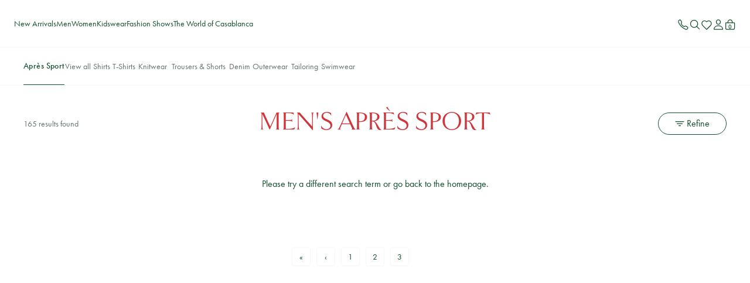

--- FILE ---
content_type: text/css
request_url: https://casablancaparis.com/cdn/shop/t/176/assets/theme-B9vF1F6V.min.css?v=107335978112853853211768417936
body_size: 53250
content:
@charset "UTF-8";@import"https://fonts.googleapis.com/css2?family=Poppins:wght@300;400;500;600;700&display=swap";.absolute-center{position:absolute;left:50%;top:50%;transform:translate(-50%,-50%)}.hide{display:none}.center{justify-content:center}.flex-items-center{align-items:center}.right{justify-content:flex-end}.text-center{text-align:center}.text-right{text-align:right}.text-upper{text-transform:uppercase}.flex{display:flex}.bottom{align-items:flex-end}.bold{font-weight:500}.underline{text-decoration:underline}.separator,.hr{border:0;border-top:1px solid var(--color-border);width:100%;margin:24px 0}.link-overlay{position:absolute;inset:0;z-index:1}img{-webkit-touch-callout:none;-webkit-user-select:none;-khtml-user-select:none;-moz-user-select:none;-ms-user-select:none;user-select:none;touch-action:manipulation}[data-anim]{transition-duration:333ms;transition-timing-function:ease-in-out}@media screen and (prefers-reduced-motion: reduce){[data-anim].anim-active{transition:none}}[data-anim].anim-delay-333{transition-delay:333ms}[data-anim].anim-delay-666{transition-delay:666ms}[data-anim].anim-delay-999{transition-delay:999ms}[data-anim].anim-fade-in{opacity:0;transition-property:opacity}@media screen and (prefers-reduced-motion: reduce){[data-anim].anim-fade-in{opacity:1}}[data-anim].anim-fade-in.anim-active{opacity:1}[data-anim].anim-slide-in-left{transform:translate(66px);transition-property:transform,opacity;opacity:0}@media screen and (prefers-reduced-motion: reduce){[data-anim].anim-slide-in-left{opacity:1;transform:none}}[data-anim].anim-slide-in-left.anim-active{transform:translate(0);opacity:1}@keyframes MoveUpInitial{to{transform:translate3d(0,-105%,0)}}@keyframes MoveUpEnd{0%{transform:translate3d(0,100%,0)}to{transform:translateZ(0)}}.visually-hidden{border:0;clip:rect(0 0 0 0);height:1px;margin:-1px;overflow:hidden;padding:0;position:absolute;width:1px;white-space:nowrap}.hide{display:none!important}@media screen and (min-width: 64rem){.hide-large{display:none!important}}@media screen and (max-width: 63.9375rem){.hide-below-large{display:none!important}}@media screen and (min-width: 45.5625rem){.hide-medium-up{display:none!important}}@media screen and (min-width: 45.5625rem) and (max-width: 63.9375rem){.hide-medium{display:none!important}}@media screen and (max-width: 45.5rem){.hide-below-medium{display:none!important}}@media screen and (max-width: 79.9375rem){.hide-below-nav-breakpoint{display:none!important}}@media screen and (min-width: 80rem){.hide-up-nav-breakpoint{display:none!important}}*{box-sizing:border-box}*:before,*:after{box-sizing:border-box}html,body,div,span,applet,object,iframe,h1,h2,h3,h4,h5,h6,p,blockquote,pre,a,abbr,acronym,address,big,cite,code,del,dfn,em,img,ins,kbd,q,s,samp,strike,sub,sup,tt,var,b,u,i,center,dl,dt,dd,ol,ul,li,fieldset,form,label,legend,table,caption,tbody,tfoot,thead,tr,th,td,article,aside,canvas,details,embed,figure,figcaption,footer,header,hgroup,menu,nav,output,ruby,section,summary,time,mark,audio,video{margin:0;padding:0;border:0;font-size:100%;font:inherit;vertical-align:baseline}article,aside,details,figcaption,figure,footer,header,hgroup,menu,nav,section{display:block}body,input,textarea,button,select{-webkit-font-smoothing:antialiased;text-size-adjust:100%}em{font-style:italic}a{color:var(--color-main-6)}a:hover{color:var(--color-main-5)}ol,ul,li{list-style:none}blockquote,q{quotes:none}blockquote:before,blockquote:after{content:"";content:none}q:before,q:after{content:"";content:none}table{border-collapse:collapse;border-spacing:0}img,picture{margin:0;max-width:100%}button{border:none;margin:0;padding:0;width:auto;overflow:visible;background:transparent;color:inherit;font:inherit;text-align:inherit;line-height:normal;-webkit-font-smoothing:inherit;-moz-osx-font-smoothing:inherit;-webkit-appearance:none}button::-moz-focus-inner{border:0;padding:0}html{scroll-behavior:smooth;min-height:100vh}body{overflow-x:hidden;overflow-y:scroll;display:flex;flex-direction:column;min-height:100vh}body.body-push{padding-top:var(--header-height-mb)}@media (min-width: 45.5625rem){body.body-push{padding-top:var(--header-height-tb)}}@media (min-width: 80rem){body.body-push{padding-top:var(--header-height-dt)}}html,body{max-height:100%}html.modal-open,html.keep-size-modal-open,body.modal-open,body.keep-size-modal-open{overflow:hidden}a{text-decoration:none}#MainContent{flex:1;position:relative}.no-cookies-warning,.supports-no-cookies .supports-cookies{display:none}.supports-no-cookies .no-cookies-warning{display:block}img{color:transparent}body{color:var(--color-font-1);font-family:var(--font-family);font-weight:400;font-size:16px;line-height:1.6}.heading{color:var(--color-font-2);font-family:var(--font-heading);font-weight:400;margin-bottom:16px}.heading.heading--bold{font-weight:450}h1,.heading-1{color:var(--color-font-2);font-family:var(--font-heading);font-weight:400;margin-bottom:16px;font-size:1.875rem;line-height:1.3}@media screen and (min-width: 45.5625rem){h1,.heading-1{font-size:2.375rem}}h1h1,h1 .heading-1--bold,.heading-1h1,.heading-1 .heading-1--bold{font-weight:450}h2,.heading-2{color:var(--color-font-2);font-family:var(--font-heading);font-weight:400;margin-bottom:16px;font-size:1.625rem;line-height:1.3}@media screen and (min-width: 45.5625rem){h2,.heading-2{font-size:1.875rem}}h2h2,h2 .heading-2--bold,.heading-2h2,.heading-2 .heading-2--bold{font-weight:450}h3,.heading-3{color:var(--color-font-2);font-family:var(--font-heading);font-weight:400;margin-bottom:16px;font-size:1.375rem;line-height:1.3}@media screen and (min-width: 45.5625rem){h3,.heading-3{font-size:1.5rem}}h3h3,h3 .heading-3--bold,.heading-3h3,.heading-3 .heading-3--bold{font-weight:450}h4,.heading-4{color:var(--color-font-2);font-family:var(--font-heading);font-weight:400;margin-bottom:16px;font-size:1.125rem;line-height:1.3}@media screen and (min-width: 45.5625rem){h4,.heading-4{font-size:1.25rem}}h4h4,h4 .heading-4--bold,.heading-4h4,.heading-4 .heading-4--bold{font-weight:450}h5,.heading-5{color:var(--color-font-2);font-family:var(--font-heading);font-weight:400;margin-bottom:16px;font-size:1.125rem;line-height:1.3}@media screen and (min-width: 45.5625rem){h5,.heading-5{font-size:1.125rem}}h5h5,h5 .heading-5--bold,.heading-5h5,.heading-5 .heading-5--bold{font-weight:450}.display{color:var(--color-font-2);font-family:var(--font-heading);font-family:var(--font-display);font-weight:400;line-height:1;margin-bottom:16px;text-transform:uppercase}.display-1{font-family:var(--font-display);font-weight:400;line-height:1;margin-bottom:16px;text-transform:uppercase;font-size:3.25rem;letter-spacing:-1.04px}@media screen and (min-width: 45.5625rem){.display-1{font-size:5rem;line-height:.9;letter-spacing:-1.6px}}.display-2{font-family:var(--font-display);font-weight:400;line-height:1;margin-bottom:16px;text-transform:uppercase;font-size:2.5rem;letter-spacing:-.8px}@media screen and (min-width: 45.5625rem){.display-2{font-size:3.25rem;letter-spacing:-1.04px}}.display-3{font-family:var(--font-display);font-weight:400;line-height:1;margin-bottom:16px;text-transform:uppercase;font-size:2.25rem;letter-spacing:-.72px}@media screen and (min-width: 45.5625rem){.display-3{font-size:2.75rem;letter-spacing:-.88px}}.display-4{font-family:var(--font-display);font-weight:400;line-height:1;margin-bottom:16px;text-transform:uppercase;font-size:1.75rem;letter-spacing:-.56px}@media screen and (min-width: 45.5625rem){.display-4{font-size:2.25rem;letter-spacing:-.72px}}.display-5{font-family:var(--font-display);font-weight:400;line-height:1;margin-bottom:16px;text-transform:uppercase;font-size:1.25rem;letter-spacing:-.4px}@media screen and (min-width: 45.5625rem){.display-5{font-size:1.75rem;letter-spacing:-.56px}}.subheading{color:var(--color-font-1);font-family:var(--font-family);margin-bottom:12px}.subheading.subheading--bold{font-weight:450}.subheading-1{color:var(--color-font-1);font-family:var(--font-family);margin-bottom:12px;font-size:.875rem;line-height:1.3}.subheading-1.subheading-1--bold{font-weight:450}.subheading-2{color:var(--color-font-1);font-family:var(--font-family);margin-bottom:12px;font-size:.75rem;line-height:1.15}.subheading-2.subheading-2--bold{font-weight:450}.subheading-3{color:var(--color-font-1);font-family:var(--font-family);margin-bottom:12px;font-size:.625rem;line-height:1.3}.subheading-3.subheading-3--bold{font-weight:450}.paragraph{line-height:1.4}.paragraph.paragraph--md{font-size:.875rem;line-height:1.4}.paragraph.paragraph--sm{font-size:.75rem;line-height:1.4}.paragraph.paragraph--bold{font-weight:450}.small-paragraph,.small,small{font-size:.75rem;line-height:1.4}.cta{font-size:1rem;line-height:1.3;font-family:var(--font-family);position:relative;cursor:pointer;overflow:hidden;display:inline-flex}.cta>span{transition:all 333ms ease-in-out}.cta:before{transition:all 333ms ease-in-out;content:attr(data-hover);transform:translateY(-100%);position:absolute;left:0;top:0}.cta.cta--sm{font-size:.875rem}.cta.cta--bold{font-weight:450}.cta[disabled]{opacity:.5;pointer-events:none}.cta:hover:before{transform:none}.cta:hover span{transform:translateY(100%)}.link,.rte p a{cursor:pointer;text-decoration:underline}.link:hover,.rte p a:hover{text-decoration:none}.link.link,.link .rte p a--md,.rte p a.link,.rte p a .rte p a--md{font-size:.875rem;line-height:1.3}.link.link,.link .rte p a--sm,.rte p a.link,.rte p a .rte p a--sm{font-size:.75rem;line-height:1.25}.link.link,.link .rte p a--bold,.rte p a.link,.rte p a .rte p a--bold{font-weight:450}.error{color:var(--color-error)}strong,b{font-weight:450}@font-face{font-family:swiper-icons;src:url(data:application/font-woff;charset=utf-8;base64,\ [base64]//wADZ2x5ZgAAAywAAADMAAAD2MHtryVoZWFkAAABbAAAADAAAAA2E2+eoWhoZWEAAAGcAAAAHwAAACQC9gDzaG10eAAAAigAAAAZAAAArgJkABFsb2NhAAAC0AAAAFoAAABaFQAUGG1heHAAAAG8AAAAHwAAACAAcABAbmFtZQAAA/gAAAE5AAACXvFdBwlwb3N0AAAFNAAAAGIAAACE5s74hXjaY2BkYGAAYpf5Hu/j+W2+MnAzMYDAzaX6QjD6/4//Bxj5GA8AuRwMYGkAPywL13jaY2BkYGA88P8Agx4j+/8fQDYfA1AEBWgDAIB2BOoAeNpjYGRgYNBh4GdgYgABEMnIABJzYNADCQAACWgAsQB42mNgYfzCOIGBlYGB0YcxjYGBwR1Kf2WQZGhhYGBiYGVmgAFGBiQQkOaawtDAoMBQxXjg/wEGPcYDDA4wNUA2CCgwsAAAO4EL6gAAeNpj2M0gyAACqxgGNWBkZ2D4/wMA+xkDdgAAAHjaY2BgYGaAYBkGRgYQiAHyGMF8FgYHIM3DwMHABGQrMOgyWDLEM1T9/w8UBfEMgLzE////P/5//f/V/xv+r4eaAAeMbAxwIUYmIMHEgKYAYjUcsDAwsLKxc3BycfPw8jEQA/[base64]/uznmfPFBNODM2K7MTQ45YEAZqGP81AmGGcF3iPqOop0r1SPTaTbVkfUe4HXj97wYE+yNwWYxwWu4v1ugWHgo3S1XdZEVqWM7ET0cfnLGxWfkgR42o2PvWrDMBSFj/IHLaF0zKjRgdiVMwScNRAoWUoH78Y2icB/yIY09An6AH2Bdu/UB+yxopYshQiEvnvu0dURgDt8QeC8PDw7Fpji3fEA4z/PEJ6YOB5hKh4dj3EvXhxPqH/SKUY3rJ7srZ4FZnh1PMAtPhwP6fl2PMJMPDgeQ4rY8YT6Gzao0eAEA409DuggmTnFnOcSCiEiLMgxCiTI6Cq5DZUd3Qmp10vO0LaLTd2cjN4fOumlc7lUYbSQcZFkutRG7g6JKZKy0RmdLY680CDnEJ+UMkpFFe1RN7nxdVpXrC4aTtnaurOnYercZg2YVmLN/d/gczfEimrE/fs/bOuq29Zmn8tloORaXgZgGa78yO9/cnXm2BpaGvq25Dv9S4E9+5SIc9PqupJKhYFSSl47+Qcr1mYNAAAAeNptw0cKwkAAAMDZJA8Q7OUJvkLsPfZ6zFVERPy8qHh2YER+3i/BP83vIBLLySsoKimrqKqpa2hp6+jq6RsYGhmbmJqZSy0sraxtbO3sHRydnEMU4uR6yx7JJXveP7WrDycAAAAAAAH//wACeNpjYGRgYOABYhkgZgJCZgZNBkYGLQZtIJsFLMYAAAw3ALgAeNolizEKgDAQBCchRbC2sFER0YD6qVQiBCv/H9ezGI6Z5XBAw8CBK/m5iQQVauVbXLnOrMZv2oLdKFa8Pjuru2hJzGabmOSLzNMzvutpB3N42mNgZGBg4GKQYzBhYMxJLMlj4GBgAYow/P/PAJJhLM6sSoWKfWCAAwDAjgbRAAB42mNgYGBkAIIbCZo5IPrmUn0hGA0AO8EFTQAA);font-weight:400;font-style:normal}:root{--swiper-theme-color: #007aff}:host{position:relative;display:block;margin-left:auto;margin-right:auto;z-index:1}.swiper{margin-left:auto;margin-right:auto;position:relative;overflow:hidden;list-style:none;padding:0;z-index:1;display:block}.swiper-vertical>.swiper-wrapper{flex-direction:column}.swiper-wrapper{position:relative;width:100%;height:100%;z-index:1;display:flex;transition-property:transform;transition-timing-function:var(--swiper-wrapper-transition-timing-function, initial);box-sizing:content-box}.swiper-android .swiper-slide,.swiper-ios .swiper-slide,.swiper-wrapper{transform:translateZ(0)}.swiper-horizontal{touch-action:pan-y}.swiper-vertical{touch-action:pan-x}.swiper-slide{flex-shrink:0;width:100%;height:100%;position:relative;transition-property:transform;display:block}.swiper-slide-invisible-blank{visibility:hidden}.swiper-autoheight,.swiper-autoheight .swiper-slide{height:auto}.swiper-autoheight .swiper-wrapper{align-items:flex-start;transition-property:transform,height}.swiper-backface-hidden .swiper-slide{transform:translateZ(0);-webkit-backface-visibility:hidden;backface-visibility:hidden}.swiper-3d.swiper-css-mode .swiper-wrapper{perspective:1200px}.swiper-3d .swiper-wrapper{transform-style:preserve-3d}.swiper-3d{perspective:1200px}.swiper-3d .swiper-slide,.swiper-3d .swiper-cube-shadow{transform-style:preserve-3d}.swiper-css-mode>.swiper-wrapper{overflow:auto;scrollbar-width:none;-ms-overflow-style:none}.swiper-css-mode>.swiper-wrapper::-webkit-scrollbar{display:none}.swiper-css-mode>.swiper-wrapper>.swiper-slide{scroll-snap-align:start start}.swiper-css-mode.swiper-horizontal>.swiper-wrapper{scroll-snap-type:x mandatory}.swiper-css-mode.swiper-vertical>.swiper-wrapper{scroll-snap-type:y mandatory}.swiper-css-mode.swiper-free-mode>.swiper-wrapper{scroll-snap-type:none}.swiper-css-mode.swiper-free-mode>.swiper-wrapper>.swiper-slide{scroll-snap-align:none}.swiper-css-mode.swiper-centered>.swiper-wrapper:before{content:"";flex-shrink:0;order:9999}.swiper-css-mode.swiper-centered>.swiper-wrapper>.swiper-slide{scroll-snap-align:center center;scroll-snap-stop:always}.swiper-css-mode.swiper-centered.swiper-horizontal>.swiper-wrapper>.swiper-slide:first-child{margin-inline-start:var(--swiper-centered-offset-before)}.swiper-css-mode.swiper-centered.swiper-horizontal>.swiper-wrapper:before{height:100%;min-height:1px;width:var(--swiper-centered-offset-after)}.swiper-css-mode.swiper-centered.swiper-vertical>.swiper-wrapper>.swiper-slide:first-child{margin-block-start:var(--swiper-centered-offset-before)}.swiper-css-mode.swiper-centered.swiper-vertical>.swiper-wrapper:before{width:100%;min-width:1px;height:var(--swiper-centered-offset-after)}.swiper-3d .swiper-slide-shadow,.swiper-3d .swiper-slide-shadow-left,.swiper-3d .swiper-slide-shadow-right,.swiper-3d .swiper-slide-shadow-top,.swiper-3d .swiper-slide-shadow-bottom{position:absolute;left:0;top:0;width:100%;height:100%;pointer-events:none;z-index:10}.swiper-3d .swiper-slide-shadow{background:#00000026}.swiper-3d .swiper-slide-shadow-left{background-image:linear-gradient(to left,#00000080,#0000)}.swiper-3d .swiper-slide-shadow-right{background-image:linear-gradient(to right,#00000080,#0000)}.swiper-3d .swiper-slide-shadow-top{background-image:linear-gradient(to top,#00000080,#0000)}.swiper-3d .swiper-slide-shadow-bottom{background-image:linear-gradient(to bottom,#00000080,#0000)}.swiper-lazy-preloader{width:42px;height:42px;position:absolute;left:50%;top:50%;margin-left:-21px;margin-top:-21px;z-index:10;transform-origin:50%;box-sizing:border-box;border:4px solid var(--swiper-preloader-color, var(--swiper-theme-color));border-radius:50%;border-top-color:transparent}.swiper:not(.swiper-watch-progress) .swiper-lazy-preloader,.swiper-watch-progress .swiper-slide-visible .swiper-lazy-preloader{animation:swiper-preloader-spin 1s infinite linear}.swiper-lazy-preloader-white{--swiper-preloader-color: #fff}.swiper-lazy-preloader-black{--swiper-preloader-color: #000}@keyframes swiper-preloader-spin{0%{transform:rotate(0)}to{transform:rotate(360deg)}}@media screen and (min-width: 64rem){.accordion.accordion--mobile-only .accordion__list{display:flex;gap:16px}.accordion.accordion--mobile-only .accordion__item{border-bottom-color:transparent}.accordion.accordion--mobile-only .accordion__title{cursor:default;pointer-events:none}.accordion.accordion--mobile-only .accordion__title:after{display:none}.accordion.accordion--mobile-only .accordion__content{max-height:0;padding:0;opacity:1}}.accordion__item{margin-bottom:16px}.accordion__title{position:relative;padding:0 0 8px;font-size:1.125rem;margin-bottom:0}@media screen and (min-width: 64rem){.accordion__title{cursor:pointer}}.accordion__title:after{transition:all 333ms ease-in-out;content:"";position:absolute;right:0;top:42%;translate:0 -50%;width:20px;height:20px;background-image:url("data:image/svg+xml,%3csvg%20width='20'%20height='21'%20viewBox='0%200%2020%2021'%20fill='none'%20xmlns='http://www.w3.org/2000/svg'%3e%3cpath%20d='M4.375%207.6875L10%2013.3125L15.625%207.6875'%20stroke='%23337645'%20stroke-width='2.25'%20stroke-linecap='round'%20stroke-linejoin='round'/%3e%3c/svg%3e");background-repeat:no-repeat}.accordion__title.accordion__title--open:after{rotate:180deg}.accordion__content{transition:all 333ms ease-in-out;max-height:var(--max-height, 0);padding:var(--padding, 0);overflow:hidden;-ms-overflow-style:none;scrollbar-width:none;padding:0;color:var(--color-main-6);font-size:.875rem;position:relative;min-height:1px}.accordion__content::-webkit-scrollbar{display:none}.accordion__content:after{transition:all 333ms ease-in-out;content:"";background-color:var(--color-main-16);height:1px;position:absolute;left:0;top:0;width:100%}.accordion__content *{transition:all 333ms ease-in-out;opacity:0}.accordion__content.accordion__content--open{overflow:auto;padding:var(--padding)}.accordion__content.accordion__content--open:after{top:calc(100% - 1px)}.accordion__content.accordion__content--open *{opacity:1}.accordion__content p:not(:last-child){margin-bottom:16px}.accordion__content a{text-decoration:underline}.accordion__content a:hover{text-decoration:none}.accordion__item:hover .accordion__content:after{background-color:var(--color-main-5)}.account .input-text:valid{color:var(--color-main-7)}.account .input-text:hover{border:1px solid var(--color-main-7)}.account__heading{color:var(--color-main-4);margin:0 auto 8px;max-width:330px}@media screen and (min-width: 64rem){.account__heading{margin:0 0 16px;max-width:unset}}.account__description{color:var(--color-main-6);margin:0 0 32px}.account__container{display:grid;padding:40px 0}@media screen and (min-width: 64rem){.account__container{grid-template-columns:repeat(var(--column-count),1fr);gap:0 40px}}.account__image{display:none}@media screen and (min-width: 64rem){.account__image{display:block;max-height:806px}.account__image img{max-height:806px}}.account__image img{border-radius:24px}.account__wrapper .account__wrapper--register{max-width:660px}.account__wrapper{margin:0 auto;max-width:426px;width:100%}@media screen and (min-width: 64rem){.account__wrapper{padding-top:40px}}.account__wrapper.account__wrapper--register{max-width:658px}.account__content.account__content--recover,.account__content.account__content--form{border-bottom:1px solid var(--color-main-17);margin:0 0 32px;padding:0 0 32px}.account__content.account__content--label,.account__content.account__content--heading{color:var(--color-main-6)}.account__input{width:100%;min-width:auto;margin:0 0 20px}.account__input.text-input{min-width:unset}.account__input:hover{border:1px solid var(--color-main-7)}.account__input::placeholder{color:var(--color-main-7)}.account__input:invalid:not(:placeholder-shown){border:1px solid var(--color-error)}.account__form{display:grid;grid-template-columns:repeat(2,1fr);column-gap:16px}.account__input-group{grid-column:span 1;position:relative}.account__input-group.account__input-group--full{grid-column:span 2}.account__password{display:flex;justify-content:space-between;align-items:baseline}.account__password-field{position:relative}.account__alert{margin:0 0 20px;width:100%}.account__alert.account__alert--full{grid-column:-1/1}.account__bullets-list{padding:0 0 0 14px;margin:0 0 20px}.account__bullets-item{list-style:disc;margin:0 0 10px}.account__submit-activate{margin-bottom:16px}.account .recover-password{font-size:.875rem}.template-account .secondary-hero{padding:40px 0 0}#MainContent .login-section,#MainContent .register-section,#MainContent .password-reset-section{margin:0}.eye-slash{position:absolute;right:16px;top:12px;cursor:pointer}.alert.alert--success{font-size:.875rem;font-weight:500;line-height:1;min-width:340px;border-radius:5px;padding:13px;display:inline-flex;align-items:center;background-color:var(--color-success);color:#fff}.alert.alert--success:before{content:"";background-image:url("data:image/svg+xml,%3csvg%20width='30'%20height='30'%20viewBox='0%200%2030%2030'%20fill='none'%20xmlns='http://www.w3.org/2000/svg'%3e%3ccircle%20cx='15'%20cy='15'%20r='11.5'%20stroke='white'/%3e%3cpath%20d='M11%2015.4286L13.2857%2017.7143L19%2012'%20stroke='white'%20stroke-width='2'%20stroke-miterlimit='10'%20stroke-linecap='square'/%3e%3c/svg%3e")}.alert.alert--success:before{content:"";display:block;height:22px;width:22px;background-size:contain;background-repeat:no-repeat;background-position:center center;margin-right:13px}.alert.alert--success .message-inner{max-width:230px}.alert.alert--success .message-inner p{font-size:.75rem;margin-top:5px;font-weight:400}.alert.alert--success .close-btn,.alert.alert--success .dismiss-btn{margin-left:auto}.alert.alert--success .dismiss-btn{font-weight:400;cursor:pointer;color:var(--color-info)}.alert.alert--info{font-size:.875rem;font-weight:500;line-height:1;min-width:340px;border-radius:5px;padding:13px;display:inline-flex;align-items:center;background-color:var(--color-info);color:#fff}.alert.alert--info:before{content:"";background-image:url("data:image/svg+xml,%3csvg%20width='22'%20height='22'%20fill='none'%20xmlns='http://www.w3.org/2000/svg'%3e%3cpath%20fill-rule='evenodd'%20clip-rule='evenodd'%20d='M11%200C4.913%200%200%204.913%200%2011s4.913%2011%2011%2011%2011-4.913%2011-11S17.087%200%2011%200zm1.047%209.075V17H9.923V9.075h2.124zm-2.249-2.05c0-.318.105-.58.315-.784.215-.205.506-.308.872-.308.361%200%20.65.103.864.308.215.205.322.466.322.783%200%20.323-.11.586-.33.791-.214.206-.5.308-.856.308-.357%200-.645-.102-.864-.308a1.045%201.045%200%2001-.323-.79z'%20fill='%23fff'/%3e%3c/svg%3e")}.alert.alert--info:before{content:"";display:block;height:22px;width:22px;background-size:contain;background-repeat:no-repeat;background-position:center center;margin-right:13px}.alert.alert--info .message-inner{max-width:230px}.alert.alert--info .message-inner p{font-size:.75rem;margin-top:5px;font-weight:400}.alert.alert--info .close-btn,.alert.alert--info .dismiss-btn{margin-left:auto}.alert.alert--info .dismiss-btn{font-weight:400;cursor:pointer;color:var(--color-info)}.alert.alert--error{font-size:.875rem;font-weight:500;line-height:1;min-width:340px;border-radius:5px;padding:13px;display:inline-flex;align-items:center;background-color:var(--color-error);color:#fff}.alert.alert--error:before{content:"";background-image:url("data:image/svg+xml,%3csvg%20width='22'%20height='22'%20fill='none'%20xmlns='http://www.w3.org/2000/svg'%3e%3cpath%20d='M22%2011c0%206.087-4.913%2011-11%2011S0%2017.087%200%2011%204.913%200%2011%200s11%204.913%2011%2011zM9.533%205.207l.66%206.893c.074.293.147.88.734.88h.22c.586%200%20.733-.587.806-.953l.514-6.747c.073-.513%200-.88-.22-1.173-.22-.294-.587-.44-.954-.44h-.513c-.44%200-.733.146-.953.366-.294.294-.367.734-.294%201.174zm3.007%2011.44c0-.88-.513-1.394-1.393-1.394h-.294c-.88%200-1.393.514-1.393%201.394v.22c0%20.88.513%201.393%201.393%201.393h.294c.88%200%201.393-.513%201.393-1.393v-.22z'%20fill='%23fff'/%3e%3c/svg%3e")}.alert.alert--error:before{content:"";display:block;height:22px;width:22px;background-size:contain;background-repeat:no-repeat;background-position:center center;margin-right:13px}.alert.alert--error .message-inner{max-width:230px}.alert.alert--error .message-inner p{font-size:.75rem;margin-top:5px;font-weight:400}.alert.alert--error .close-btn,.alert.alert--error .dismiss-btn{margin-left:auto}.alert.alert--error .dismiss-btn{font-weight:400;cursor:pointer;color:var(--color-info)}.alert.alert--warning{font-size:.875rem;font-weight:500;line-height:1;min-width:340px;border-radius:5px;padding:13px;display:inline-flex;align-items:center;background-color:var(--color-warning);color:#fff}.alert.alert--warning:before{content:"";background-image:url("data:image/svg+xml,%3csvg%20width='22'%20height='20'%20fill='none'%20xmlns='http://www.w3.org/2000/svg'%3e%3cpath%20d='M21.924%2017.752c0%20.62-.306%201.24-.764%201.628a3.137%203.137%200%2001-1.91.62H2.673c-.763%200-1.374-.155-1.91-.62A2.194%202.194%200%20010%2017.752v-.078c0-.155%200-.31.076-.387.077-.388.23-.775.459-1.163L8.785%201.55C9.319.62%2010.083%200%2011%200c.917%200%201.68.62%202.215%201.55l8.327%2014.574c.229.388.382.775.458%201.163-.076.077-.076.232-.076.465%200-.078%200-.078%200%200%200-.078%200-.078%200%200zM9.854%206.822l.459%205.349c0%20.232.076.697.534.697H11c.458%200%20.535-.465.611-.697l.458-5.35c.077-.387%200-.697-.152-.93a1.158%201.158%200%2000-.764-.31h-.382c-.306%200-.611.078-.764.31-.153.233-.23.543-.153.93zm2.292%208.914c0-.697-.382-1.085-1.07-1.085h-.229c-.687%200-1.07.388-1.07%201.085v.233c0%20.698.383%201.085%201.07%201.085h.23c.687%200%201.069-.387%201.069-1.085v-.233z'%20fill='%23fff'/%3e%3c/svg%3e")}.alert.alert--warning:before{content:"";display:block;height:22px;width:22px;background-size:contain;background-repeat:no-repeat;background-position:center center;margin-right:13px}.alert.alert--warning .message-inner{max-width:230px}.alert.alert--warning .message-inner p{font-size:.75rem;margin-top:5px;font-weight:400}.alert.alert--warning .close-btn,.alert.alert--warning .dismiss-btn{margin-left:auto}.alert.alert--warning .dismiss-btn{font-weight:400;cursor:pointer;color:var(--color-info)}.btn{border-radius:48px;display:inline-flex;line-height:1;cursor:pointer;text-align:center;justify-content:center;align-items:center;border:1px solid transparent;font-family:var(--font-family);font-size:1rem;font-weight:400;line-height:1.125;min-height:48px;overflow:hidden;transition:all 333ms ease-in-out;padding:12px 56px}.btn:focus{outline:none}.btn:focus-visible{outline:5px auto Highlight;outline:5px auto -webkit-focus-ring-color}.btn:disabled{opacity:.5;pointer-events:none}.btn:disabled{opacity:.3}.btn.btn--primary{color:var(--btn-primary-font-color);background-color:var(--btn-primary-bg-color);border-color:var(--btn-primary-border-color)}.btn.btn--primary:hover{color:var(--btn-primary-font-color-hover);background-color:var(--btn-primary-bg-color-hover);border-color:var(--btn-primary-border-color-hover)}@media (min-width: 64rem){.btn.btn--primary:hover span{animation:MoveUpInitial .15s forwards,MoveUpEnd .15s forwards .15s}}.btn.btn--primary-outline{color:var(--btn-primary-outline-font-color);background-color:var(--btn-primary-outline-bg-color);border-color:var(--btn-primary-outline-border-color)}.btn.btn--primary-outline:hover{color:var(--btn-primary-outline-font-color-hover);background-color:var(--btn-primary-outline-bg-color-hover);border-color:var(--btn-primary-outline-border-color-hover)}@media (min-width: 64rem){.btn.btn--primary-outline:hover span{animation:MoveUpInitial .15s forwards,MoveUpEnd .15s forwards .15s}}.btn.btn--secondary{color:var(--btn-secondary-font-color);background-color:var(--btn-secondary-bg-color);border-color:var(--btn-secondary-border-color)}.btn.btn--secondary:hover{color:var(--btn-secondary-font-color-hover);background-color:var(--btn-secondary-bg-color-hover);border-color:var(--btn-secondary-border-color-hover)}@media (min-width: 64rem){.btn.btn--secondary:hover span{animation:MoveUpInitial .15s forwards,MoveUpEnd .15s forwards .15s}}.btn.btn--secondary-outline{color:var(--btn-secondary-outline-font-color);background-color:var(--btn-secondary-outline-bg-color);border-color:var(--btn-secondary-outline-border-color)}.btn.btn--secondary-outline:hover{color:var(--btn-secondary-outline-font-color-hover);background-color:var(--btn-secondary-outline-bg-color-hover);border-color:var(--btn-secondary-outline-border-color-hover)}@media (min-width: 64rem){.btn.btn--secondary-outline:hover span{animation:MoveUpInitial .15s forwards,MoveUpEnd .15s forwards .15s}}.btn.btn--lg{padding:12px 55px}.btn.btn--sm{padding:12px 24px}.btn.btn--icon{line-height:0;padding:9px}.btn.btn--icon svg{width:12px;height:12px}.btn.btn--with-plus{padding-left:12px;padding-right:12px}.btn.btn--with-plus:before{content:"+";font-weight:400;position:relative;margin-right:10px;line-height:0;font-size:1.4375rem;top:-1px}.btn.btn--only-plus{min-width:0;padding:0;font-size:0}.btn.btn--only-plus:before{font-size:1.4375rem}.btn.btn--only-plus:before{content:"+";font-weight:400;position:relative;line-height:0;font-size:1.4375rem;margin-right:0;padding:.5em;line-height:.5;top:0}.btn.btn--only-plus.btn--lg:before{font-size:1.625rem}.btn.btn--only-plus.btn--sm:before{font-size:1.25rem}.btn.btn--block{display:block;width:100%}.btn.btn--no-hover{pointer-events:none}.btn.btn--fit{width:fit-content}.btn>span{display:inline-block;overflow:hidden;position:relative}.close-btn{display:block;cursor:pointer;border:none;box-shadow:none;outline:none;background-color:transparent;background-size:contain;background-position:center center;background-repeat:no-repeat;background-image:url("data:image/svg+xml,%3csvg%20width='12'%20height='12'%20fill='none'%20xmlns='http://www.w3.org/2000/svg'%3e%3cpath%20d='M11.644%209.98a1.149%201.149%200%20010%201.664%201.173%201.173%200%2001-.832.356c-.297%200-.594-.119-.832-.356L6%207.664l-3.98%203.98a1.173%201.173%200%2001-.832.356c-.297%200-.594-.119-.832-.356a1.149%201.149%200%20010-1.664L4.336%206%20.357%202.02a1.149%201.149%200%20010-1.664%201.149%201.149%200%20011.664%200L6%204.336%209.98.357a1.149%201.149%200%20011.664%200%201.149%201.149%200%20010%201.664L7.664%206l3.98%203.98z'%20fill='%23aaa'/%3e%3c/svg%3e");width:12px;height:12px}.close-btn.close-btn--white{background-image:url("data:image/svg+xml,%3csvg%20width='12'%20height='12'%20fill='none'%20xmlns='http://www.w3.org/2000/svg'%3e%3cpath%20d='M11.644%209.98a1.149%201.149%200%20010%201.664%201.173%201.173%200%2001-.832.356c-.297%200-.594-.119-.832-.356L6%207.664l-3.98%203.98a1.173%201.173%200%2001-.832.356c-.297%200-.594-.119-.832-.356a1.149%201.149%200%20010-1.664L4.336%206%20.357%202.02a1.149%201.149%200%20010-1.664%201.149%201.149%200%20011.664%200L6%204.336%209.98.357a1.149%201.149%200%20011.664%200%201.149%201.149%200%20010%201.664L7.664%206l3.98%203.98z'%20fill='%23fff'/%3e%3c/svg%3e")}.close-btn.close-btn--lg{width:20px;height:20px}.faqs{padding-top:16px;padding-bottom:40px}@media screen and (min-width: 64rem){.faqs{padding-bottom:80px;padding-top:0}}.faqs__navigation-dropdown{margin-bottom:0}@media screen and (min-width: 64rem){.faqs__navigation-dropdown{display:none}}.faqs__heading{margin:24px 0}@media (min-width: 64rem){.faqs__heading{font-size:1.25rem;letter-spacing:-.4px}}@media screen and (min-width: 64rem) and (min-width: 45.5625rem){.faqs__heading{font-size:1.75rem;letter-spacing:-.56px}}.faqs__navigation{display:flex;justify-content:flex-start;gap:32px;padding:0 16px;border-bottom:1px solid var(--color-main-14);overflow:scroll;margin:0 0 24px}@media screen and (min-width: 45.5625rem){.faqs__navigation{gap:60px;justify-content:center;overflow:visible;padding:0}}@media screen and (min-width: 64rem){.faqs__navigation{gap:72px}}.faqs__navigation-button{border-bottom:solid 1px transparent;color:var(--color-main-7);cursor:pointer;height:40px;margin:0;padding:8px 0;white-space:nowrap}@media screen and (min-width: 64rem){.faqs__navigation-button{height:64px}}.faqs__navigation-button.subheading-1{text-transform:none}.faqs__navigation-button.faqs__navigation-button--current{border-color:currentColor;color:var(--color-main-6);font-weight:450}@media screen and (min-width: 64rem){.faqs__category{flex:5}}.faqs__category.faqs__category--hide{display:none}.faqs__category.faqs__category--show{display:block}.faqs__category-description{padding:24px 0}.faqs__contact{display:flex;flex-direction:column;align-items:center;padding:40px 0;background-color:var(--bg)}@media screen and (min-width: 64rem){.faqs__contact{padding:80px 0}}.faqs__contact-cta{margin-top:20px}@media screen and (min-width: 64rem){.faqs__contact-cta{margin-top:24px}}.filter__loading{grid-column:-1/1;text-align:center}@media screen and (min-width: 64rem){.search-filters__filters--horizontal .filter__container{display:flex;gap:12px}}.filter__filter{padding:6px 16px;border-top:1px solid var(--color-main-16)}@media screen and (min-width: 64rem){.search-filters__filters--horizontal .filter__filter{position:relative;padding:unset;border:unset}}.filter__filter:last-child{border-bottom:1px solid var(--color-main-16)}.filter__options-header{padding:12px 16px;display:flex;gap:6px;justify-content:space-between;color:#fff;background-color:#000;align-items:center}.filter__options-back,.filter__options-close{height:30px;width:30px;display:block;cursor:pointer}.filter__options-back svg,.filter__options-close svg{width:100%;height:100%}.filter__options-close{margin-left:auto}.filter__options{display:grid;gap:6px;margin:6px 0 0}@media screen and (min-width: 64rem){.search-filters__filters--horizontal .filter__options{position:absolute;top:100%;min-width:300px;padding:16px 0 0;background:var(--color-main-1)}}.filter__options.filter__options--range{padding-top:16px}.filter__products{display:contents}.filter__products.is-loading{opacity:.5;pointer-events:none}.filter__loading{text-align:center}.filter__loading svg{height:100px;width:100px}.filter__option{cursor:pointer;display:flex;align-items:center;gap:8px;position:relative}.filter__option:before{content:"";border:solid 1px var(--color-main-16);border-radius:2px;height:16px;width:16px}.filter__option.filter__option--selected:after{content:"";background-color:var(--color-main-6);border-radius:2px;height:10px;width:10px;position:absolute;left:3px;top:50%;transform:translateY(-50%)}.filter__option .filter__label{color:var(--color-main-6);display:flex;align-items:center;gap:8px;font-size:1rem}.filter__option .filter__label .filter__label-count{color:var(--color-main-6);font-size:.625rem;transform:unset}.filter__items{display:grid;gap:6px}@media screen and (min-width: 64rem){.search-filters__filters--horizontal .filter__items{max-height:300px;overflow-y:scroll;padding:0 16px}.search-filters__filters--horizontal .filter__items::-webkit-scrollbar{width:2px}.search-filters__filters--horizontal .filter__items::-webkit-scrollbar-thumb{background:var(--color-main-6)}}.filter__items.filter__items--box{grid-template-columns:repeat(3,minmax(0,1fr))}.filter__items.filter__items--box .filter__label{width:100%;height:40px;align-items:center;justify-content:center;border:1px solid var(--color-border);overflow:hidden;white-space:nowrap}.filter__items.filter__items--box .filter__label:before,.filter__items.filter__items--box .filter__label:after,.filter__items.filter__items--box .filter__label-count{display:none}.filter__items.filter__items--text{padding-top:16px;display:grid;grid-template-columns:repeat(2,1fr);gap:8px}@media screen and (min-width: 64rem){.filter__items.filter__items--text{grid-template-columns:repeat(3,1fr)}}.filter__items.filter__items--swatch{padding-top:16px;display:grid;grid-template-columns:repeat(2,1fr);gap:8px}@media screen and (min-width: 64rem){.filter__items.filter__items--swatch{grid-template-columns:repeat(3,1fr)}}.filter__items .filter__options--range{padding:30px 10px 0}.filter__items .filter__options--range .dual-range-slider{height:40px;position:relative}.filter__items .filter__options--range .dual-range-slider__label{position:absolute;bottom:0}.filter__items .filter__options--range .dual-range-slider__label.filter__items .filter__options--range .dual-range-slider__label--min{left:0}.filter__items .filter__options--range .dual-range-slider__label.filter__items .filter__options--range .dual-range-slider__label--max{right:0}.filter__option.filter__option--selected .filter__label:after{display:none}.filter__option.filter__option--disabled{opacity:.5}.filter__option.filter__option--swatch{display:flex;gap:6px}.filter__label{cursor:pointer;display:flex;align-items:center;gap:6px;position:relative}.filter__option-label{display:flex;gap:6px}.filter__label-count{margin-left:auto}.filter__clear-apply{display:grid;gap:6px;padding:16px;margin-top:auto}@media screen and (min-width: 64rem){.search-filters__filters--horizontal .filter__options .filter__clear-apply{display:grid}.search-filters__filters--horizontal>.filter__clear-apply{display:none}.search-filters__filters--vertical .filter__options .filter__clear-apply,.search-filters__filters--vertical>.filter__clear-apply{display:none}}.search-filters__filters .filter__options .filter__clear-apply{display:none}.filter__rating{display:flex;justify-content:space-between}.filter__stars{display:flex;gap:6px}.filter__count{margin-left:auto}.filter__swatches{flex:1 auto;display:flex}.filter__swatches-inner{width:100%;display:flex;justify-content:space-between;align-items:center;gap:6px}.filter__swatch{height:30px;width:30px;border-radius:50%;border:1px solid transparent;position:relative;display:inline-block;flex:0 0 30px;overflow:hidden}.filter__swatch img{width:30px;height:30px;position:absolute;inset:0;object-fit:cover;border-radius:100%}.filter__option--selected .filter__swatch{border-color:var(--color-font-1)}.filter__quick-removes{display:none;align-items:center;gap:6px;padding:12px 0}@media screen and (min-width: 64rem){.filter__quick-removes{padding:24px 0}}.filter__quick-remove{background:var(--color-main-17);border-radius:50px;font-size:.75rem;padding:7px 12px;font-weight:300;display:flex;gap:6px;align-items:center;cursor:pointer;flex:0 0 auto}.filter__quick-removes-filters{flex:1 auto;display:flex;gap:6px;overflow-x:auto;padding:0 16px 0 0}.filter__quick-removes-filters::-webkit-scrollbar{height:2px}.filter__quick-removes-filters::-webkit-scrollbar-thumb{background:var(--color-main-6)}.filter__quick-removes-filters>span:last-child{align-self:center}.filter__quick-remove-icon{font-size:.8125rem;margin-left:10px}.filter__quick-removes-clear{font-size:.875rem;font-weight:500;text-decoration:underline;flex:0 0 auto}.filter__quick-removes-clear:hover{opacity:.8}.filter__overlay{transition:opacity 666ms ease-in-out;opacity:0;pointer-events:none;position:fixed;width:100%;height:100%;left:0;top:0;z-index:101;background:#f7f5f6b3;backdrop-filter:blur(12px)}body.filters-open .filter__overlay{opacity:1;pointer-events:all}.filter__filter{padding:0 0 16px;border-bottom:1px solid var(--color-main-16);border-top:0;margin:0 0 16px}.filter__filter.filter__filter--open button:after{transform:rotate(180deg)}.filter__title{color:var(--filter-bar-text-colour);cursor:pointer;display:flex;justify-content:space-between;align-items:center;font-size:1.125rem;width:100%;margin:0}.filter__title:after{content:"";width:20px;height:20px;display:block;background-image:url("data:image/svg+xml,%3csvg%20width='20'%20height='21'%20viewBox='0%200%2020%2021'%20fill='none'%20xmlns='http://www.w3.org/2000/svg'%3e%3cpath%20d='M4.375%207.6875L10%2013.3125L15.625%207.6875'%20stroke='%23337645'%20stroke-width='2.25'%20stroke-linecap='round'%20stroke-linejoin='round'/%3e%3c/svg%3e");background-repeat:no-repeat;background-size:cover}.filter__options--swatch .filter__option--swatch>span:last-of-type{flex:0 1 auto;order:2}.filter__options--swatch .filter__option--swatch>span:first-of-type{border-radius:80px;border:.5px solid var(--color-main-16);order:3;height:8px;width:8px;flex:0 1 auto}.filter__options--swatch .filter__option--swatch>span:first-of-type img{height:100%;width:100%}.filter__options--swatch .filter__option--swatch>span .filter__swatches-inner{color:var(--color-main-6);justify-content:flex-start}.filter__options--swatch .filter__option--swatch>span .filter__swatches-inner .filter__count{color:var(--color-font-1);font-family:var(--font-family);font-size:.625rem;line-height:1.3;color:var(--color-main-6);margin:0}.filter-and-sort{background:var(--filter-bar-background);margin:0 0 16px}@media screen and (min-width: 45.5625rem){.filter-and-sort{margin:40px 0}}@media screen and (min-width: 64rem){.filter-and-sort{margin:0 0 24px}}.filter-and-sort__upper{display:flex;align-items:center;justify-content:space-between;padding:12px 0}@media screen and (min-width: 64rem){.filter-and-sort__upper{padding:0 0 24px;margin:0 0 24px}}@media screen and (min-width: 64rem){.filter-and-sort__upper.filter-and-sort__upper--hide-btn .btn--filter{display:none}}.filter-and-sort__upper.filter-and-sort__upper--button{display:grid}@media screen and (min-width: 64rem){.filter-and-sort__upper.filter-and-sort__upper--button{grid-template-columns:repeat(3,1fr);align-items:flex-end}}.filter-and-sort__upper.filter-and-sort__upper--button .filter-and-sort__products-count{color:var(--color-main-7);align-self:center;grid-column:span 1;margin:0;order:2}@media screen and (min-width: 64rem){.filter-and-sort__upper.filter-and-sort__upper--button .filter-and-sort__products-count{align-self:flex-end;order:unset}}.filter-and-sort__upper.filter-and-sort__upper--button .filter-and-sort__header{margin:0 0 16px;grid-column:span 2;order:1}@media screen and (min-width: 64rem){.filter-and-sort__upper.filter-and-sort__upper--button .filter-and-sort__header{grid-column:span 1;margin:0;order:unset}}.filter-and-sort__upper.filter-and-sort__upper--button .filter-and-sort__header .filter-and-sort__heading{color:var(--color-main-4);margin:0 0 4px}@media screen and (min-width: 64rem){.filter-and-sort__upper.filter-and-sort__upper--button .filter-and-sort__header .filter-and-sort__heading{margin:0 0 16px}}.filter-and-sort__upper.filter-and-sort__upper--button .filter-and-sort__header .filter-and-sort__description{color:var(--color-main-6);font-size:1rem}.filter-and-sort__upper.filter-and-sort__upper--button .filter-and-sort__btn{grid-column:span 1;justify-self:flex-end;min-height:32px;order:3;padding:6px 28px}@media screen and (min-width: 64rem){.filter-and-sort__upper.filter-and-sort__upper--button .filter-and-sort__btn{order:unset}}.filter-and-sort__upper.filter-and-sort__upper--button .filter-and-sort__btn svg{height:16px;width:16px;margin-right:4px}.filter-and-sort__upper.filter-and-sort__upper--button .filter-and-sort__btn:first-of-type{flex:0 1 auto}.filter-and-sort__sort{border-bottom:1px solid var(--color-main-16);margin:0 0 16px;padding:0 0 16px}.filter-and-sort__view-by{border-bottom:1px solid var(--color-main-16);padding:0 0 16px}.filter-and-sort__count{margin:0 0 0 4px}.filter-and-sort__container.filter-and-sort__container--open button:after{rotate:180deg}.filter-and-sort__filter-label{color:var(--filter-bar-text-colour);cursor:pointer;display:flex;justify-content:space-between;align-items:center;font-size:1.125rem;width:100%;margin:0}.filter-and-sort__filter-label:after{content:"";width:20px;height:20px;display:block;background-image:url("data:image/svg+xml,%3csvg%20width='20'%20height='21'%20viewBox='0%200%2020%2021'%20fill='none'%20xmlns='http://www.w3.org/2000/svg'%3e%3cpath%20d='M4.375%207.6875L10%2013.3125L15.625%207.6875'%20stroke='%23337645'%20stroke-width='2.25'%20stroke-linecap='round'%20stroke-linejoin='round'/%3e%3c/svg%3e");background-repeat:no-repeat;background-size:cover}.filter-and-sort__options{display:none;gap:8px;grid-template-columns:repeat(2,1fr);padding:16px 0 0}@media screen and (min-width: 64rem){.filter-and-sort__options{grid-template-columns:repeat(3,1fr)}}.filter-and-sort__options.filter-and-sort__options--open{display:grid}.filter-and-sort__option{color:var(--color-main-6);cursor:pointer;display:flex;align-items:center;gap:8px;font-size:1rem;padding:5px 0;position:relative}.filter-and-sort__option:before{content:"";border:.5px solid var(--color-main-16);border-radius:24px;height:16px;width:16px}.filter-and-sort__option.selected:after{content:"";background-color:currentColor;border-radius:24px;height:8px;width:8px;position:absolute;left:4px;top:10.5px}.filter-and-sort__btn.is-sticky,.filter-and-sort__btn.is-sticky-with-submenu{position:fixed;z-index:30;right:16px}@media screen and (min-width: 64rem){.filter-and-sort__btn.is-sticky,.filter-and-sort__btn.is-sticky-with-submenu{right:24px}}.filter-and-sort__btn.is-sticky{top:74px}@media screen and (min-width: 64rem){.filter-and-sort__btn.is-sticky{top:100px}}.filter-and-sort__btn.is-sticky-with-submenu{top:136px}@media screen and (min-width: 64rem){.filter-and-sort__btn.is-sticky-with-submenu{top:94px}}.filter-and-sort__btn.filter-btn--hidden{display:none}.filter-and-sort__btn.filter-btn--visible{display:block}.input-wrapper.input-wrapper--full{grid-column:1/-1}.label{display:block;font-size:.75rem;line-height:1.2;color:var(--color-font-1);margin-bottom:7px}.text-input{border-radius:40px;font-size:1rem;padding:14.5px 15px;color:var(--color-main-7);font-family:var(--font-family);font-weight:400;border:1px solid var(--color-border);line-height:1;margin-bottom:24px;width:100%;transition:all .3s linear}@media screen and (min-width: 45.5625rem){.text-input{min-width:274px}}.text-input::placeholder{color:var(--color-main-16)}.text-input:focus{outline:none;border:1px solid var(--color-main-5)}.text-input::placeholder{color:var(--color-main-6)}.text-input:-webkit-autofill,.text-input:-webkit-autofill:hover,.text-input:-webkit-autofill:focus,.text-input:-webkit-autofill:active{-webkit-box-shadow:0 0 0 30px transparent inset!important;background-color:transparent}.input-feedback.input-feedback--success{color:var(--color-success)}.input-feedback.input-feedback--info{color:var(--color-info)}.input-feedback.input-feedback--error{color:var(--color-error)}.input-feedback.input-feedback--warning{color:var(--color-warning)}.validated .text-input:invalid,.validated .text-area:invalid{box-shadow:none;outline:none;border:1px solid var(--color-error)}.select{font-size:1rem;padding:14.5px 15px;color:var(--color-main-7);font-family:var(--font-family);font-weight:400;border:1px solid var(--color-border);line-height:1;margin-bottom:24px;width:100%;transition:all .3s linear;font-weight:600;appearance:none;border-radius:0;cursor:pointer;background:#fff url("data:image/svg+xml,%3csvg%20width='11'%20height='6'%20viewBox='0%200%2011%206'%20fill='none'%20xmlns='http://www.w3.org/2000/svg'%3e%3cpath%20d='M9.85439%200.000220299C9.76409%200.000179387%209.67466%200.0179277%209.59123%200.0524514C9.50779%200.0869752%209.43197%200.137598%209.36809%200.201429L5.27105%204.29893L1.17401%200.201429C1.04504%200.0724561%200.870115%200%200.68772%200C0.505325%200%200.330401%200.0724561%200.201429%200.201429C0.072456%200.330401%200%200.505326%200%200.68772C0%200.870115%200.072456%201.04504%200.201429%201.17401L4.78476%205.75735C4.84861%205.82123%204.92442%205.87191%205.00786%205.90649C5.0913%205.94107%205.18073%205.95886%205.27105%205.95886C5.36137%205.95886%205.45081%205.94107%205.53425%205.90649C5.61769%205.87191%205.6935%205.82123%205.75734%205.75735L10.3407%201.17401C10.4369%201.07786%2010.5024%200.955333%2010.529%200.82193C10.5555%200.688527%2010.5419%200.550246%2010.4898%200.424583C10.4378%200.298921%2010.3496%200.191525%2010.2365%200.115986C10.1234%200.0404463%209.99041%200.000158644%209.85439%200.000220299V0.000220299Z'%20fill='%23717171'/%3e%3c/svg%3e") right 15px center no-repeat}@media screen and (min-width: 45.5625rem){.select{min-width:274px}}.select::placeholder{color:var(--color-main-16)}.select:focus{outline:none;border:1px solid var(--color-main-5)}.select-wrapper{position:relative;margin-bottom:24px}.select-wrapper .select{width:100%;margin-bottom:0}.text-area{border-radius:40px;font-size:1rem;padding:14.5px 15px;color:var(--color-main-7);font-family:var(--font-family);font-weight:400;border:1px solid var(--color-border);line-height:1;margin-bottom:24px;width:100%;transition:all .3s linear}@media screen and (min-width: 45.5625rem){.text-area{min-width:274px}}.text-area::placeholder{color:var(--color-main-16)}.text-area:focus{outline:none;border:1px solid var(--color-main-5)}.checkbox,.radio{position:absolute;left:-1000px;z-index:-1;height:0;width:0}.checkbox-label{display:block;font-size:.75rem;line-height:1.2;color:var(--color-font-1);display:flex;align-items:center;margin:0}.checkbox-label:before{content:"";margin-right:6px}.checkbox-label:before{border-radius:3px;display:flex;justify-content:center;align-items:center;background:var(--color-main-1);height:24px;border:1px solid var(--color-border);width:24px}input:checked+.checkbox-label:before{background-color:#333;border:1px solid #333}input:checked+.checkbox-label:before{content:"✓";color:var(--color-main-1);font-size:1.375rem}.radio-label{display:block;font-size:.75rem;line-height:1.2;color:var(--color-font-1);display:flex;align-items:center;margin:0}.radio-label:before{content:"";margin-right:6px}.radio-label:before{border-radius:100%;box-shadow:inset 0 0 0 12px var(--color-main-1);transition:box-shadow 333ms ease-in-out;display:flex;justify-content:center;align-items:center;background:var(--color-main-1);height:24px;border:1px solid var(--color-border);width:24px}input:checked+.radio-label:before{background-color:#333;border:1px solid #333}input:checked+.radio-label:before{box-shadow:inset 0 0 0 4px var(--color-main-1)}.radio-wrapper{display:inline-flex;justify-content:left;padding:7px 25px 7px 15px;border:1px solid var(--color-border);border-radius:5px;margin-bottom:10px;cursor:pointer}.checkbox-toggle{transition:background-color 333ms ease-in-out;display:inline-block;width:55px;height:24px;border-radius:24px;background-color:#525252;position:relative;cursor:pointer}.checkbox-toggle:before{transition:left 333ms ease-in-out;content:"";border-radius:100%;position:absolute;background-color:#fff;top:2px;left:2px;display:block;height:20px;width:20px}.checkbox-toggle:after{color:var(--color-main-1);font-weight:500;margin:0 .5em;text-transform:uppercase;font-size:.75rem;top:6px;right:0;line-height:1;position:absolute;content:attr(data-off-text)}input:checked+.checkbox-toggle{background-color:#56c568}input:checked+.checkbox-toggle:before{left:33px}input:checked+.checkbox-toggle:after{content:attr(data-on-text);left:0}.checkbox-wrapper{display:flex;align-items:center}.checkbox-wrapper input[type=checkbox]{padding:0;margin:0 16px 0 0;display:block;width:24px;height:24px}.checkbox-wrapper label{margin-bottom:0}.header{transition:all 666ms ease-in-out;color:var(--header-color);position:fixed;top:0;width:100%;z-index:99;background-color:var(--color-main-1)}@media screen and (min-width: 80rem){.header{border:0}.header:focus-within{background-color:var(--color-main-1);color:var(--color-main-6)}.header:hover .navigation__link:not(.navigation__link--child),.header:focus-within .navigation__link:not(.navigation__link--child){color:var(--color-main-1)}.header:hover .navigation__link--parent:after,.header:focus-within .navigation__link--parent:after{background-image:url("data:image/svg+xml,%3Csvg width='16' height='16' viewBox='0 0 16 16' fill='none' xmlns='http://www.w3.org/2000/svg'%3E%3Cpath d='M4 6L8 10L12 6' stroke='%230A0A09'/%3E%3C/svg%3E")}.header:hover .header__user-nav svg path,.header:focus-within .header__user-nav svg path{width:100%}}.header.header--announcement-bar:hover,.header.header--announcement-bar:focus{top:var(--header-offset, 0)}.header.header--announcement-bar .navigation__desktop-overlay{top:var(--header-height-mb)}@media screen and (min-width: 45.5625rem){.header.header--announcement-bar .navigation__desktop-overlay{top:var(--header-height-tb)}}@media screen and (min-width: 80rem){.header.header--announcement-bar .navigation__desktop-overlay{top:var(--header-height-dt)}}.header.header--hidden{transition:opacity .333s ease-in-out,z-index .333s ease .333s;opacity:0;z-index:-10}.template-index .header{color:var(--color-main-6)}.template-product .header,.template-blog.template-blog--no-suffix .header{border-bottom:none}.template-product .header:hover,.template-blog.template-blog--no-suffix .header:hover{background-color:var(--color-main-1);color:var(--color-main-6)}.header-scrolled:not(.template-index) .header,.header-small.template-index .header{color:var(--color-main-6);border-color:transparent;background-color:var(--color-main-1)}@media screen and (min-width: 80rem){.header-scrolled:not(.template-index) .header,.header-small.template-index .header{border-color:transparent;background-color:transparent}}.header-scrolled:not(.template-index) .header:hover,.header-small.template-index .header:hover{background-color:var(--color-main-1);border-color:var(--color-main-1)}.scrolled-past-hero .header-scrolled:not(.template-index) .header,.scrolled-past-hero .header-small.template-index .header{background-color:var(--color-main-1)}.template-collection .header,.template-search .header,.navigation-open .header{background-color:var(--color-main-1);color:var(--color-main-6)}.modal-search .header{z-index:99}.header__logo{position:absolute;left:50%;top:50%;translate:-50% -50%;width:auto}.header__logo svg{transition:all .1s ease-in-out}.header__logo-link{color:currentColor;display:flex;justify-content:center;transition:all .333s linear;margin:auto;grid-column-start:1;grid-row-start:1;opacity:1}.header__logo-link.header__logo-link--main{width:100px;opacity:1}@media screen and (min-width: 80rem){.header__logo-link.header__logo-link--main{width:118px}}.header-small .header__logo-link.header__logo-link--main svg path{fill:var(--large-logo-fill)}.scrolled-past-hero .header__logo-link.header__logo-link--main svg path{fill:var(--small-logo-fill)}.header__content{display:flex;align-items:center;height:64px}@media screen and (min-width: 80rem){.header__content{height:80px;padding:24px 0}}.header__user-nav{display:flex;align-items:center;gap:16px}.header__user-nav .nav-close-btn{color:var(--color-main-6);height:20px;width:20px;display:none}.header__user-nav .nav-close-btn svg{height:100%;width:100%;display:inline-block;vertical-align:middle}.header__user-nav a:not(.header__cta),.header__user-nav button{color:currentColor;cursor:pointer}.header__user-nav.header__user-nav--right{gap:24px;margin-left:auto}@media screen and (min-width: 80rem){.header__user-nav.header__user-nav--right{display:flex}}.header__skip-link{position:absolute;overflow:hidden;width:1px;height:1px;margin:-1px;padding:10px;border:0;background-color:#fff;border:3px solid red;clip:rect(0 0 0 0)}.header__skip-link:focus{position:absolute;overflow:auto;width:auto;height:auto;margin:0;clip:auto;z-index:500}.header .header-icon{width:20px}.header-icon svg{display:inline-block;vertical-align:middle}.header__user-nav svg path{stroke:currentColor}.header__user-nav svg rect{fill:currentColor}.header__cta{border-color:currentColor;color:currentColor}.header .icon-wrapper{cursor:pointer}@media screen and (min-width: 45.5625rem){.header .container{max-width:2064px;padding:0 16px}}@media screen and (min-width: 64rem){.header .container{max-width:2072px;padding:0 24px}}.header--transparent{background-color:transparent}.template-index .header--transparent{color:var(--color-main-1)}.navigation-open .header--transparent{background-color:var(--color-main-1);color:var(--color-main-6)!important}.header--transparent .header__logo{position:absolute;left:50%;top:50%;translate:-50% -50%;width:auto}.header--transparent .header__logo svg{transition:all .1s ease-in-out}.template-index:not(.mobile-nav-open):not(.navigation-open):not(.header-small) .header--transparent .header__logo-link.header__logo-link--main{opacity:0;transition:all 0s linear}.template-product.header-scrolled .header.header--transparent{background-color:var(--color-main-1)}.template-blog-casaworld .header.header--transparent{color:var(--color-main-1)}.template-blog-casaworld .header.header--transparent.header--opaque{transition:all 333ms ease-in-out;background-color:var(--color-main-1);color:var(--color-main-6)}.mobile-nav-open .header.header--transparent{background-color:var(--color-main-1);color:var(--color-main-6)}.header--v2 .header__content{display:flex;align-items:center;justify-content:flex-start}@media screen and (max-width: 79.9375rem){.header--v2 .navigation-v2{display:none}.header--v2 .header__logo{position:relative;left:auto;top:auto;translate:none;flex-shrink:0;order:1}.header--v2 .header__user-nav:not(.header__user-nav--right){display:none}.header--v2 .header__user-nav--right{order:2;margin-left:auto;display:flex;align-items:center;gap:10px}.header--v2 .header__user-nav--right .header-icon,.header--v2 .header__user-nav--right .header-icons-search-snippet,.header--v2 .header__user-nav--right .header-wishlist,.header--v2 .header__user-nav--right .header-icons-cart-snippet,.header--v2 .header__user-nav--right .header-v2-hamburger,.header--v2 .header__user-nav--right .header-v2-search-close{display:flex;align-items:center;justify-content:center;width:30px;height:30px}.header--v2 .header__user-nav--right .header-icon button,.header--v2 .header__user-nav--right .header-icon a,.header--v2 .header__user-nav--right .header-icon label,.header--v2 .header__user-nav--right .header-icons-search-snippet button,.header--v2 .header__user-nav--right .header-icons-search-snippet a,.header--v2 .header__user-nav--right .header-icons-search-snippet label,.header--v2 .header__user-nav--right .header-wishlist button,.header--v2 .header__user-nav--right .header-wishlist a,.header--v2 .header__user-nav--right .header-wishlist label,.header--v2 .header__user-nav--right .header-icons-cart-snippet button,.header--v2 .header__user-nav--right .header-icons-cart-snippet a,.header--v2 .header__user-nav--right .header-icons-cart-snippet label,.header--v2 .header__user-nav--right .header-v2-hamburger button,.header--v2 .header__user-nav--right .header-v2-hamburger a,.header--v2 .header__user-nav--right .header-v2-hamburger label,.header--v2 .header__user-nav--right .header-v2-search-close button,.header--v2 .header__user-nav--right .header-v2-search-close a,.header--v2 .header__user-nav--right .header-v2-search-close label{display:flex;align-items:center;justify-content:center;width:30px;height:30px;cursor:pointer}.header--v2 .header__user-nav--right .header-v2-search-close .icon-close,.header--v2 .header__user-nav--right .header-search-close .icon-close{width:24px;height:24px}.header--v2 .header__user-nav--right .header-icons-search-snippet.hide-below-nav-breakpoint{display:flex!important}.header--v2 .header__user-nav--right .header-icons-search-snippet{order:1}.header--v2 .header__user-nav--right .header-wishlist-snippet{order:2}.header--v2 .header__user-nav--right .header-icons-cart-snippet{order:3}.header--v2 .header__user-nav--right .header-v2-hamburger{order:4}.header--v2 .header__user-nav--right .header-contact,.header--v2 .header__user-nav--right .header-localization{display:none}}@media screen and (min-width: 80rem){.header--v2 .header__logo{position:relative;left:auto;top:auto;translate:none;flex-shrink:0;order:1}.header--v2 .navigation-v2{flex-shrink:0;order:2;margin-left:40px}.header--v2 .header__user-nav:not(.header__user-nav--right){display:none}.header--v2 .header__user-nav--right{order:3;flex-shrink:0;margin-left:auto}}.header--v2 .header__user-nav--right .header-v2-search-close,.header--v2 .header__user-nav--right .header-v2-hamburger .header-v2-close-btn{display:none!important}.header--v2 .header-v2-hamburger{position:relative;z-index:10}.header--v2 .header-v2-hamburger .hamburger-snippet{display:block}.header--v2 .header-v2-hamburger .hamburger-snippet button{pointer-events:auto;cursor:pointer}.header--v2 .header-v2-hamburger .header-v2-close-btn{background:none;border:none;padding:0;cursor:pointer;color:inherit}.header--v2 .header-v2-hamburger .header-v2-close-btn svg{width:24px;height:24px}.header--v2 .header__logo-link--main{width:100px}@media screen and (min-width: 80rem){.header--v2 .header__logo-link--main{width:118px}}.header--v2 .header__logo-link--casa{display:none}.loader__icon{height:60px;width:60px;display:block;margin:30px auto}.minicart{transition:right 333ms ease-in-out;position:fixed;z-index:100;top:0;bottom:0;height:var(--app-height, 100vh);width:calc(100% - 52px);display:flex;flex-direction:column;background:#fff;right:-100%;width:100%}@media screen and (min-width: 45.5625rem){.minicart{width:623px;right:-623px}}.minicart__underlay{z-index:99;position:fixed;display:block;inset:0;background:#f7f5f6b3;backdrop-filter:blur(12px);display:none}.minicart__main{padding:24px 16px;display:flex;flex-direction:column}@media screen and (min-width: 45.5625rem){.minicart__main{padding:40px}}.minicart__scroll-area{overflow:auto;flex-grow:1}.minicart__scroll-area-inner{display:flex;flex-direction:column;justify-content:space-between;height:auto}.minicart__close-button{background:url("data:image/svg+xml,%3csvg%20width='32'%20height='32'%20viewBox='0%200%2032%2032'%20fill='none'%20xmlns='http://www.w3.org/2000/svg'%3e%3cpath%20d='M24.145%2024.0783L7.73438%208.01685'%20stroke='%23124F2C'%20stroke-width='1.5'%20stroke-linecap='round'%20stroke-linejoin='round'/%3e%3cpath%20d='M24.145%208.01685L7.73438%2024.0783'%20stroke='%23124F2C'%20stroke-width='1.5'%20stroke-linecap='round'%20stroke-linejoin='round'/%3e%3c/svg%3e") center/32px 32px no-repeat;width:32px;height:32px;cursor:pointer;position:absolute;right:16px;top:16px}.minicart__close-button:active,.minicart__close-button:focus{outline:none}@media screen and (max-width: 79.9375rem){.mega-menu-v2 .minicart__close-button{background-size:24px 24px;width:24px;height:24px}}.minicart__header{border-bottom:solid 1px var(--color-main-17);padding:16px;display:flex;justify-content:space-between;align-items:center;position:relative}@media screen and (min-width: 45.5625rem){.minicart__header{padding:24px 40px}}.minicart__header svg{height:20px;width:20px}.minicart__title{color:var(--color-main-6);margin-bottom:8px}.minicart__subtitle{color:var(--color-main-6);margin-bottom:0}.minicart__item{display:grid;align-items:flex-start;gap:16px;grid-template-columns:116px 1fr}.minicart__item:not(:last-child){margin:0 0 24px}.minicart__item.removing{opacity:.5;pointer-events:none}.minicart__item .product-price{color:var(--color-main-6);font-size:1rem}.minicart__item .product-price>s,.minicart__item .product-price>span{margin-right:4px}.minicart__item .product-price s{opacity:.5}.minicart__item-last{display:inline-block;background-color:#959595;margin-bottom:16px;padding:4px 8px;border-radius:4px;font-size:.8125rem}.minicart__item-remove{display:flex;align-items:center;gap:4px;color:var(--color-main-6);cursor:pointer}.minicart__item-remove:active,.minicart__item-remove:focus{outline:none}.minicart__item-details-title{justify-content:space-between}.minicart__item-title{font-size:1rem;flex:0 1 80%;line-height:1.2;margin-bottom:4px}.minicart__item-image-wrap{background-color:var(--color-main-17);border-radius:16px;overflow:hidden}.minicart__item-image-wrap a{display:flex;align-items:center;justify-content:center}.minicart__item-image-wrap a img{pointer-events:none;touch-action:auto}.minicart__item-color span.name,.minicart__item-variant span.name{margin-right:4px}.minicart__item-color,.minicart__item-variant{color:var(--color-main-7)}.minicart__item-gift-card-recipient{margin-top:8px;padding:10px;background-color:rgba(var(--color-main-17),.7);border-radius:4px}.minicart__item-gift-card-label{font-size:.6875rem;font-weight:600;color:var(--color-main-6);margin-bottom:6px;text-transform:uppercase;letter-spacing:.05em}.minicart__item-gift-card-details{display:flex;flex-direction:column;gap:2px}.minicart__item-gift-card-details span{font-size:.75rem;color:var(--color-main-7);line-height:1.4}.minicart__item-actions{display:flex;align-items:center;gap:16px;margin:16px 0 0}.minicart__item-quantity-number svg{width:28px;height:28px;position:absolute;left:50%;top:50%;transform:translate(-50%,-50%)}.minicart__summary{background-color:var(--color-main-17);padding:24px 16px}@media screen and (min-width: 45.5625rem){.minicart__summary{padding:40px}}.minicart__summary .minicart__summary-title{padding:12px 0;border-bottom:1px solid white}.minicart__summary .minicart__footer-line{display:flex;justify-content:space-between;align-items:center;font-size:1rem}.minicart__summary .minicart__totals{color:var(--color-main-6);margin-bottom:4px}.minicart__summary .minicart__totals>*{color:var(--color-main-6);margin-bottom:0}.minicart__summary .minicart__ctas{display:flex;flex-direction:column;justify-content:center;padding-top:16px}.minicart__summary .minicart__ctas .minicart__cta{width:100%}.minicart__summary .minicart__additional-text{font-size:.875rem;padding:24px 0}.minicart .cart-upsells{padding-top:24px}.minicart .cart-upsells__nav{display:flex}.site-wrapper{transition:right 333ms ease-in-out;position:relative;right:0}body.minicart__open .minicart__underlay{display:block}body.minicart__open .minicart{right:0}body.minicart__open .site-wrapper{right:100%}@media screen and (min-width: 45.5625rem){body.minicart__open .site-wrapper{right:463px}}.rotating-text-bar{width:100%;background-color:var(--color-main-1);color:var(--color-main-3);text-align:center;padding:16px 0}.rotating-text-bar .label{margin:0}.delivery-info.delivery-info--open{max-height:500px}.delivery-info.delivery-info--open .delivery-info__toggle{background-image:url(/src/assets/icons/icon-arrow-up.svg)}.delivery-info__container{transition:max-height 333ms ease-in-out;margin:24px 0 0;border-radius:30px;max-height:54px;overflow:hidden;border:1px solid rgba(var(--rgb-main-1),.3)}.delivery-info__toggle{display:block;width:100%;padding:20px 24px;border-radius:30px;background:var(--color-main-3) url("data:image/svg+xml,%3csvg%20width='11'%20height='6'%20viewBox='0%200%2011%206'%20fill='none'%20xmlns='http://www.w3.org/2000/svg'%3e%3cpath%20d='M9.85439%200.000220299C9.76409%200.000179387%209.67466%200.0179277%209.59123%200.0524514C9.50779%200.0869752%209.43197%200.137598%209.36809%200.201429L5.27105%204.29893L1.17401%200.201429C1.04504%200.0724561%200.870115%200%200.68772%200C0.505325%200%200.330401%200.0724561%200.201429%200.201429C0.072456%200.330401%200%200.505326%200%200.68772C0%200.870115%200.072456%201.04504%200.201429%201.17401L4.78476%205.75735C4.84861%205.82123%204.92442%205.87191%205.00786%205.90649C5.0913%205.94107%205.18073%205.95886%205.27105%205.95886C5.36137%205.95886%205.45081%205.94107%205.53425%205.90649C5.61769%205.87191%205.6935%205.82123%205.75734%205.75735L10.3407%201.17401C10.4369%201.07786%2010.5024%200.955333%2010.529%200.82193C10.5555%200.688527%2010.5419%200.550246%2010.4898%200.424583C10.4378%200.298921%2010.3496%200.191525%2010.2365%200.115986C10.1234%200.0404463%209.99041%200.000158644%209.85439%200.000220299V0.000220299Z'%20fill='%23717171'/%3e%3c/svg%3e") right 24px center/12px 8px no-repeat;cursor:pointer}.delivery-info__toggle .cta:after{display:none}.delivery-info__content{padding:0 24px 24px;display:grid;gap:24px}.delivery-info__content p{display:flex;align-items:center;justify-content:space-between;margin:0}.gift-product{display:flex;flex-direction:column;align-items:center;margin-bottom:16px}@media screen and (min-width: 45.5625rem){.gift-product{flex-direction:row}}@media screen and (max-width: 45.5rem){.gift-product img{width:100%;height:auto}}.gift-product .text-container{width:100%;padding:16px 0}@media screen and (min-width: 45.5625rem){.gift-product .text-container{padding:0 16px}}.gift-product .text-container p{padding-bottom:8px}.gift-product .btn{width:100%}.gift-product__modal{position:absolute;inset:0;background:var(--color-main-1)}.gift-product__modal p{margin-bottom:4px}.gift-product__inner{padding:16px}.gift-product__header{display:flex;justify-content:space-between}.gift-product__card .text-area{width:100%}.gift-product__card-inner{flex-wrap:wrap;display:flex}@media screen and (min-width: 45.5625rem){.gift-product__card-inner{flex-wrap:nowrap}}.gift-product__card-inner img{margin-bottom:16px}@media screen and (min-width: 45.5625rem){.gift-product__card-inner img{margin-bottom:0}}.gift-product__card-inner__info{width:100%;padding:8px}.gift-product__gwp{margin:0 0 24px}.gift-product__gwp-item{display:flex;gap:12px;padding:4px;border:1px solid var(--color-border);border-radius:8px;align-items:center}.gift-product__gwp-content{display:flex;flex-direction:column;flex-basis:100%;padding:8px 16px 8px 0}@media screen and (min-width: 45.5625rem){.gift-product__gwp-content{flex-direction:row;justify-content:space-between;align-items:center;padding:20px 24px 20px 0}}.gift-product__gwp-info{display:flex;flex-direction:column;gap:12px;margin:0 0 16px;width:100%;padding:0 24px 0 0}@media screen and (min-width: 64rem){.gift-product__gwp-info{margin:0}}.gift-product__gwp-info__gwp-title,.gift-product__gwp-info__gwp-price{margin:0}.gift-product__gwp-price{display:flex;gap:6px;align-items:center;color:var(--color-error)}.gift-product__gwp-price s{color:var(--color-main-3);text-decoration-line:strikethrough;opacity:.5}.modal-underlay{display:none;position:fixed;inset:0;background:#3d4643cc;z-index:100}.contact-overlay-open .modal-underlay{background:#f7f5f6b3;backdrop-filter:blur(12px)}.modal-visible .modal-underlay{display:block}.navigation-open .modal-underlay{display:none}@media screen and (min-width: 80rem){.navigation-open .modal-underlay{display:block;z-index:90}}.product-card{border-radius:16px;display:flex;flex-direction:column;overflow:hidden;padding-bottom:16px;position:relative}@media screen and (min-width: 64rem){.product-card{border-radius:24px}.product-card:hover,.product-card:hover .product-card__image-wrapper{background-color:var(--color-main-17)}.product-card:hover .img-hover{opacity:1;visibility:visible}.product-card:hover .product-card__info{top:0}.product-card:hover .product-card__hover-gallery .swiper-button{visibility:visible;opacity:1}.product-card:hover .product-card__swatch-count-text{opacity:0}.product-card:hover .product-card__variant-options-list,.product-card:hover .product-swatches{opacity:1;pointer-events:unset}.product-card:hover .wishlist-icon,.product-card:hover .smartwishlist,.product-card:hover .product-stickers{opacity:1!important}}.product-card__image-wrapper{background-color:var(--color-main-17);border-radius:24px;overflow:hidden;position:relative;display:block;aspect-ratio:1/1.25}.product-card .wishlist-icon,.product-card .smartwishlist{transition:all 333ms ease-in-out;font-size:16px!important;height:16px;width:16px;position:absolute!important;right:16px;top:16px;margin:0!important;z-index:5!important}@media screen and (min-width: 64rem){.product-card .wishlist-icon,.product-card .smartwishlist{font-size:24px!important;height:24px;width:24px;opacity:0!important}}.product-card .wishlist-icon.unbookmarked,.product-card .wishlist-icon.bookmarked,.product-card .smartwishlist.unbookmarked,.product-card .smartwishlist.bookmarked{color:var(--color-main-6)!important}.product-card .wishlist-icon--active svg,.product-card .smartwishlist--active svg{fill:currentColor}.product-card .heart-outline{background:url("data:image/svg+xml,%3csvg%20width='22'%20height='20'%20viewBox='0%200%2022%2020'%20fill='none'%20xmlns='http://www.w3.org/2000/svg'%3e%3cpath%20d='M18.9418%202.5707C16.7232%200.352063%2013.1269%200.79551%2010.9087%203.01368C8.69006%200.79551%205.09373%200.352063%202.87556%202.57024C0.656918%204.78888%200.656918%208.3852%202.87556%2010.6038L10.9087%2018.637L13.2183%2016.3274L18.9418%2010.6038C21.1605%208.3852%2021.1605%204.78888%2018.9418%202.5707Z'%20stroke='%23124F2C'%20stroke-width='1.25003'%20stroke-linecap='round'%20stroke-linejoin='round'/%3e%3c/svg%3e") no-repeat center/contain;display:block;height:16px;width:16px}@media (min-width: 64rem){.product-card .heart-outline{height:24px;width:24px}}.product-card .heart-fill{background:url("data:image/svg+xml,%3csvg%20width='22'%20height='20'%20viewBox='0%200%2022%2020'%20fill='none'%20xmlns='http://www.w3.org/2000/svg'%3e%3cpath%20d='M18.9418%202.5707C16.7232%200.352063%2013.1269%200.79551%2010.9087%203.01368C8.69006%200.79551%205.09373%200.352063%202.87556%202.57024C0.656918%204.78888%200.656918%208.3852%202.87556%2010.6038L10.9087%2018.637L13.2183%2016.3274L18.9418%2010.6038C21.1605%208.3852%2021.1605%204.78888%2018.9418%202.5707Z'%20fill='%23124F2C'%20stroke='%23124F2C'%20stroke-width='1.25003'%20stroke-linecap='round'%20stroke-linejoin='round'/%3e%3c/svg%3e") no-repeat center/contain;display:block;height:16px;width:16px}@media (min-width: 64rem){.product-card .heart-fill{height:24px;width:24px}}.product-card__image .image-snippet,.product-card__image .product-card__img{position:absolute;inset:0;width:100%;height:100%;object-fit:contain;display:block}.product-card__image .loading-icon{display:flex;align-items:center;justify-content:center}.product-card__image .loading-icon svg{height:30px}.product-card__image .loading-icon img{height:64px;width:64px;margin:auto}.product-card__image .img-hover{transition:all 333ms ease-in-out;opacity:0;visibility:hidden}.product-card__info{padding:16px 16px 0;display:flex;flex-direction:column;height:100%;position:relative}@media screen and (min-width: 64rem){.product-card__info{padding:16px 24px 0}}.product-card__info-bottom{margin-top:auto}.product-card__hover-gallery{color:var(--color-main-6);position:absolute;top:0;left:0;width:100%;height:100%}.product-card__hover-gallery .image-snippet,.product-card__hover-gallery .product-card__img{position:absolute;inset:0;width:100%;height:100%;object-fit:contain;display:block}.product-card__hover-gallery .swiper{height:100%}.product-card__hover-gallery .swiper-button{height:24px;width:24px;top:50%;transform:none;visibility:hidden;opacity:0}.product-card__hover-gallery .swiper-button-prev{left:8px}.product-card__hover-gallery .swiper-button-next{right:8px}.product-card__hover-gallery .swiper-button:after{display:none}.product-card__swatches-wrapper{display:grid;grid-template-columns:1;grid-template-rows:1;padding:0 16px}@media screen and (min-width: 64rem){.product-card__swatches-wrapper{padding:0 24px}}.product-card__swatches-wrapper p,.product-card__swatches-wrapper ul{grid-area:1/1/1/1}.product-card__swatches-wrapper .product-card__swatch-count-text{transition:all 333ms ease-in-out;opacity:1;color:var(--color-main-6);margin:4px 0 0}.product-card__variant-options-list,.product-card .product-swatches,.product-card__meta{display:flex;align-items:center;justify-content:center;flex-wrap:wrap}.product-card__variant-options-list,.product-card .product-swatches{transition:all 333ms ease-in-out;opacity:0;pointer-events:none}.product-card .product-swatches{gap:8px;position:relative;z-index:1}.product-card .product-swatches__total{color:var(--color-main-6);padding:0}.product-card__variant-options-list{gap:0 16px;padding:0 16px;position:absolute;left:0;right:0;margin:auto;bottom:0;z-index:2;height:27px}.product-card__variant-options-list .product-card__variant-option{color:var(--color-main-6);cursor:pointer;padding:0 0 4px}.product-card__variant-options-list .unavailable{color:var(--color-main-16)}@media (min-width: 64rem){.product-card .product-stickers{transition:all 333ms ease-in-out;opacity:0}}.infinite-scroll .product-card .product-card__quick-add{height:50px}.product-card__name{font-weight:450;margin:0;text-align:center;color:var(--color-main-6)}@media screen and (min-width: 64rem){.product-card__name{margin:0 0 4px}}.product-card__meta{gap:4px}.product-card__price{color:var(--color-main-6);font-weight:400}.product-card__price .product-price span span{text-align:center}.product-card .price-variation{color:var(--color-main-6)}@keyframes rotating{0%{transform:rotate(0)}to{transform:rotate(360deg)}}.product-list-loader{grid-column:-1/1;text-align:center}.product-list-loader .loading-icon{height:60px;width:60px;display:block;margin:auto}.quick-add__underlay{z-index:0;position:fixed;display:block;inset:0;background-color:#0003}.quick-add__popup-wrap{width:100%;height:100%;z-index:100;position:fixed;inset:0;display:flex;justify-content:center;align-items:flex-end}@media screen and (min-width: 45.5625rem){.quick-add__popup-wrap{align-items:center}}.quick-add__popup{background-color:#fff;z-index:1;position:relative;width:100%}@media screen and (min-width: 45.5625rem){.quick-add__popup{width:auto;min-width:664px}}.quick-add__low-stock{color:orange}.quick-add__in-stock{color:green}.quick-add__low-stock,.quick-add__in-stock{margin:0 0 10px}.quick-add__opt-title.quick-add__opt-title--single{display:none}.quick-add__header{padding:12px 16px;display:flex;justify-content:space-between;align-items:center}.quick-add__close{background:url("data:image/svg+xml,%3csvg%20width='12'%20height='12'%20fill='none'%20xmlns='http://www.w3.org/2000/svg'%3e%3cpath%20d='M11.644%209.98a1.149%201.149%200%20010%201.664%201.173%201.173%200%2001-.832.356c-.297%200-.594-.119-.832-.356L6%207.664l-3.98%203.98a1.173%201.173%200%2001-.832.356c-.297%200-.594-.119-.832-.356a1.149%201.149%200%20010-1.664L4.336%206%20.357%202.02a1.149%201.149%200%20010-1.664%201.149%201.149%200%20011.664%200L6%204.336%209.98.357a1.149%201.149%200%20011.664%200%201.149%201.149%200%20010%201.664L7.664%206l3.98%203.98z'%20fill='%23333'/%3e%3c/svg%3e") center/22px 22px no-repeat;width:22px;height:22px;cursor:pointer}.quick-add__close:active,.quick-add__close:focus{outline:none}.quick-add__main{display:flex;align-items:flex-start}.quick-add__image{width:182px;position:relative;display:none;margin:30px}@media screen and (min-width: 45.5625rem){.quick-add__image{display:block}}.quick-add__image:after{content:"";width:100%;display:block;padding-bottom:100%}.quick-add__image img{position:absolute;inset:0;width:100%;height:100%;object-fit:contain}.quick-add__info{flex-grow:1;padding:15px}@media screen and (min-width: 45.5625rem){.quick-add__info{padding:30px}}.quick-add__full-details-wrap{text-align:center}.quick-add__options{display:grid;gap:6px;margin:0 0 16px}.quick-add__option-group{display:grid;gap:6px}.quick-add__option-list{display:flex;flex-wrap:wrap;gap:6px}.quick-add__option-val{cursor:pointer;position:relative}.quick-add__option-val input:checked~.quick-add__label{border:1px solid black}.quick-add__option-label{display:block;padding:6px;cursor:pointer}.quick-add__option-label.quick-add__option-label--unavailable{opacity:.5}.richtext{color:var(--color-font-1);font-family:var(--font-family);font-weight:400;font-size:16px;line-height:1.6}.richtext h1{color:var(--color-font-2);font-family:var(--font-heading);font-weight:400;margin-bottom:16px;font-size:1.875rem;line-height:1.3}@media screen and (min-width: 45.5625rem){.richtext h1{font-size:2.375rem}}.richtext h2{color:var(--color-font-2);font-family:var(--font-heading);font-weight:400;margin-bottom:16px;font-size:1.625rem;line-height:1.3}@media screen and (min-width: 45.5625rem){.richtext h2{font-size:1.875rem}}.richtext h3{color:var(--color-font-2);font-family:var(--font-heading);font-weight:400;margin-bottom:16px;font-size:1.375rem;line-height:1.3}@media screen and (min-width: 45.5625rem){.richtext h3{font-size:1.5rem}}.richtext h4{color:var(--color-font-2);font-family:var(--font-heading);font-weight:400;margin-bottom:16px;font-size:1.125rem;line-height:1.3}@media screen and (min-width: 45.5625rem){.richtext h4{font-size:1.25rem}}.richtext h5{color:var(--color-font-2);font-family:var(--font-heading);font-weight:400;margin-bottom:16px;font-size:1.125rem;line-height:1.3}@media screen and (min-width: 45.5625rem){.richtext h5{font-size:1.125rem}}.richtext h6{color:var(--color-font-2);font-family:var(--font-heading);font-weight:400;margin-bottom:16px;font-size:1.125rem;line-height:1.3}@media screen and (min-width: 45.5625rem){.richtext h6{font-size:1.125rem}}.richtext table{width:100%;border-collapse:collapse;margin-bottom:16px}.richtext table th{color:var(--color-font-1);font-family:var(--font-family);margin-bottom:12px;font-size:.875rem;line-height:1.3}.richtext table td,.richtext table th{vertical-align:middle;padding:6px;border:1px solid var(--color-main-18);text-align:left;font-size:1rem}.richtext table td a{text-decoration:underline;color:var(--color-main-6)}.richtext table tfoot tr:last-of-type td{font-size:1rem}.richtext ul,.richtext ol,.richtext p{margin-bottom:24px}.richtext ul,.richtext ol{padding:0 0 0 14px}.richtext ul li{list-style:disc}.richtext ol li{list-style:decimal}.richtext iframe,.richtext video,.richtext img{max-width:100%}.richtext img{width:100%}.richtext blockquote{padding:30px;background:var(--color-main-5);width:100%;margin:24px auto;text-align:left;color:var(--color-font-1);font-size:1.125rem;line-height:22px}@media screen and (min-width: 45.5625rem){.richtext blockquote{padding:40px;margin:48px auto}}.richtext blockquote p{margin:0}body.search-open{overflow:hidden}@media screen and (min-width: 80rem){body.search-open{overflow:auto}}.search{position:fixed;z-index:1;inset:64px 0 0;width:100%;background-color:#0003;display:none;z-index:99;overflow:auto}@media screen and (min-width: 80rem){.search{position:fixed;top:0;overflow:visible;background-color:transparent}}.search__outer{border-bottom:solid 1px var(--color-main-17);border-top:solid 1px var(--color-main-17)}@media screen and (min-width: 80rem){.search__outer{background-color:var(--color-main-1);padding:16px;position:relative;z-index:1}}.search__bar{display:flex;align-items:center;top:0;position:sticky;z-index:1;background-color:var(--color-main-1);padding:16px}@media screen and (min-width: 80rem){.search__bar{max-width:909px;margin:0 auto;position:relative;background-color:transparent;padding:0}}.search__close{width:32px;height:32px;cursor:pointer}@media screen and (min-width: 80rem){.search__close{position:absolute;right:-22%;top:50%;transform:translateY(-50%)}}.search__close svg{width:20px;height:20px}@media (min-width: 80rem){.search__close svg{width:32px;height:32px}}.search__input-portal{flex-grow:1}.search-open .search{display:block}.search__overlay{display:block;position:absolute;z-index:0;inset:0;height:100vh;width:100vw;background-color:rgba(var(--color-main-2),.2)}.search .btn--search{width:100%;margin:16px 0 48px}@media screen and (min-width: 80rem){.search .btn--search{position:static;margin-bottom:0}}.search__container{background:var(--color-main-1)}.search__no-results{grid-column:-1/1;text-align:center}.search__results{position:relative;z-index:1}@media screen and (min-width: 80rem){.search__results{position:absolute;left:0;right:0;background-color:var(--color-main-1);overflow:hidden;max-width:100%;margin:0 auto;max-height:calc(100vh - 95px)}}.search__results-container{background-color:var(--color-main-1)}@media screen and (min-width: 80rem){.search__results-container{display:grid;grid-template-columns:auto 51.4%}}.search-results--loaded .search__results-container{padding:24px 0}@media screen and (min-width: 80rem){.search-results--loaded .search__results-container{padding:30px 0}}.search__results-section{padding-top:24px}@media (min-width: 80rem){.search__results-section{display:grid;grid-template-columns:auto 1fr;padding:0}}.search__results-section .search__no-result{grid-column:-1/1;padding:0 16px 32px;text-align:center}@media (min-width: 80rem){.search__results-section .search__no-result{margin-bottom:-8px;padding:40px 40px 0}}.search__results-section .search__no-result:empty{display:none}.search__results-section .search__no-result-title{margin:0}.search__results-section-text,.search__results-section-collection{padding:0 16px 24px}@media (min-width: 80rem){.search__results-section-text,.search__results-section-collection{padding:40px}}.search__results-section-blog{padding:24px 16px}@media screen and (min-width: 80rem){.search__results-section-blog{border-top:solid 1px var(--color-main-17);grid-column:span 2;padding:40px}}.search__results-section-blog-title{font-weight:450;font-size:1rem;padding:0 0 16px;color:var(--color-main-6);text-transform:uppercase}.search__results-section-blog .search__results-trending-articles{display:flex;flex-direction:column;gap:32px}@media screen and (min-width: 80rem){.search__results-section-blog .search__results-trending-articles{flex-direction:row}}.search__results-section-blog .search__results-trending-article{display:flex;column-gap:16px}.search__results-section-blog .search__results-trending-article .image-snippet{width:96px;height:118px}.search__results-section-blog .search__results-trending-article .image-snippet img{height:100%;width:100%;object-fit:cover;border-radius:16px}.search__results-section-blog .search__results-trending-article-heading{font-size:1.125rem;color:var(--color-main-6);margin:0 0 4px}.search__results-section-blog .search__results-trending-article-content{font-size:1rem;max-width:182px;color:var(--color-main-6);display:block;height:42px;-webkit-line-clamp:2;line-clamp:2;-webkit-box-orient:vertical;overflow:hidden;text-overflow:ellipsis;margin-bottom:8px}.search__results-section.search__results-section--products{display:block;border-bottom:solid 1px var(--color-main-17);border-top:solid 1px var(--color-main-17);padding:24px 16px}@media (min-width: 80rem){.search__results-section.search__results-section--products{border:0;border-left:solid 1px var(--color-main-17);padding:40px 40px 24px}}.search__results-section.search__results-section--products .search__results-collections-item a p{margin:16px 0 4px;color:var(--color-main-6)}.search__results-products-item-list{margin-right:-16px}@media (min-width: 64rem){.search__results-products-item-list{margin:0}}.search__results-trending-item-heading{color:var(--color-main-6);line-height:normal;text-transform:capitalize;margin-bottom:8px;font-size:1.125rem}.search__results-collections-item{margin:5px 0;cursor:pointer}.search__results-collections-item-heading{font-size:1.125rem}.search__results-collections-item-image{background-color:var(--color-main-17);border-radius:15px}.search__results-trending-product-swiper{overflow:hidden}.search__results-section-products{min-width:0;width:100%}@media screen and (min-width: 80rem){.search__results-section-products{width:52%}}.search__results.search__results--suggestions-item-title{margin:5px 0}@media screen and (min-width: 80rem){.search__results.search__results--suggestions-item-title{margin:0}}.search__results-loaded{overflow:auto;background-color:var(--color-main-1);margin:0}.search__results-list-products-title{color:var(--color-main-6);font-size:1rem;font-weight:450;letter-spacing:.64px;text-transform:uppercase;margin:0 0 16px}@media (min-width: 64rem){.search__results-list-products-title{margin:0 0 24px}}.search__results-list-products-items{display:grid;grid-template-columns:repeat(2,1fr);gap:30px}@media (min-width: 80rem){.search__results-list-products-items{grid-template-columns:repeat(3,1fr)}}.search__results-list-products-items .search__results-product{position:relative}@media (min-width: 80rem){.search__results-list-products-items .search__results-product:last-child{display:block}}.search__results-list-products-items .search__results-product:last-child{display:none}.search__results-list-products-items ul{margin:0 0 30px;gap:15px;grid-template-columns:repeat(2,1fr)}@media screen and (min-width: 80rem){.search__results-list-products-items ul{display:grid;grid-template-columns:repeat(3,1fr);gap:30px;overflow:hidden}}.search__results-list-products-items .search__results-product-image{background-color:var(--color-main-17);border-radius:24px;width:100%;display:flex;align-items:center;justify-content:center;aspect-ratio:1/1.25}.search__results-list-products-items .search__results-product-image img{height:auto}.search__results-list-products-items .search__results-product-details{display:flex;flex-direction:column;gap:4px;padding:16px}.search__results .view-all-resluts{margin-top:16px}@media (min-width: 64rem){.search__results .view-all-resluts{margin-top:24px}}.search__results-trending-title{color:var(--color-main-6);font-size:1rem;font-weight:450;letter-spacing:.64px;text-transform:uppercase;padding-bottom:16px}@media (min-width: 64rem){.search__results-trending-title{padding-bottom:24px}}.search__results-trending-item-list ul{display:flex;flex-wrap:wrap;flex-direction:row;gap:16px 24px}@media screen and (min-width: 80rem){.search__results-trending-item-list ul{gap:8px 8px;flex-direction:column}}.search__results-suggestions-title{margin-bottom:32px}.search__input-container{position:relative}.search__input{width:100%;font-size:1rem;padding:16px 16px 16px 43px;line-height:1;border-radius:64px;border:none;background:url("data:image/svg+xml,%3csvg%20xmlns='http://www.w3.org/2000/svg'%20fill='none'%20viewBox='0%200%2020%2020'%3e%3cpath%20stroke='%23000'%20stroke-miterlimit='10'%20stroke-width='1.25'%20d='M8.636%202.5a6.136%206.136%200%201%200%200%2012.273%206.136%206.136%200%200%200%200-12.273Z'/%3e%3cpath%20stroke='%23000'%20stroke-linecap='round'%20stroke-miterlimit='10'%20stroke-width='1.25'%20d='M13.215%2013.214%2017.5%2017.5'/%3e%3c/svg%3e") top 18px left 16px/16px 16px no-repeat;background-color:var(--color-main-17);font-family:var(--font-family)}.search__input:focus{outline:none;border-color:rgba(var(--color-main-2),.5)}.search__input::placeholder{color:var(--color-main-7);font-size:1rem;font-style:normal;font-weight:400;line-height:1.4;font-family:var(--font-family)}.search__input-is-searching{position:absolute;right:10px;top:15px;width:20px;height:20px;background-size:cover;background-image:url("data:image/svg+xml,%3csvg%20xmlns='http://www.w3.org/2000/svg'%20stroke='%23fff'%20viewBox='0%200%2038%2038'%3e%3cg%20transform='translate(1%201)'%20stroke-width='2'%20fill='none'%20fill-rule='evenodd'%20stroke='%23000'%3e%3ccircle%20stroke-opacity='.5'%20cx='18'%20cy='18'%20r='18'/%3e%3cpath%20d='M36%2018c0-9.94-8.06-18-18-18'%3e%3canimateTransform%20attributeName='transform'%20type='rotate'%20from='0%2018%2018'%20to='360%2018%2018'%20dur='1s'%20repeatCount='indefinite'/%3e%3c/path%3e%3c/g%3e%3c/svg%3e")}.search-loaded .search__results--products-items{display:flex;column-gap:40px}.search-open .header{background-color:var(--color-main-1)}.search-open .header-search-close.mobile-close.header-icon{display:block}@media (min-width: 64rem){.search-open .header-search-close.mobile-close.header-icon{display:block}}.search-open .header-icons-search-snippet,.search-open .hamburger-snippet{display:none}@media (min-width: 64rem){.search-open .header-icons-search-snippet,.search-open .hamburger-snippet{display:block}}.header-search-close.mobile-close{color:var(--color-main-6);width:20px;height:20px;display:none}.header-search-close.mobile-close svg{height:100%;width:100%;display:inline-block;vertical-align:middle}.search-filters__container{transition:transform 666ms ease-in-out;position:fixed;width:100%;z-index:102;padding-bottom:110px;right:0;top:0;bottom:0;max-width:740px;transform:translate(100%);background-color:var(--color-main-1)}.search-filters__container:last-child{border-bottom:1px solid var(--color-main-17)}.search-filters__container.search-filters__container--open .search-filters__label:after{transform:rotate(180deg);content:""}body.filters-open .search-filters__container{transform:translate(0)}@media screen and (min-width: 64rem){.search-filters__container.search-filters__container--horizontal,.search-filters__container.search-filters__container--vertical{z-index:1;position:relative;max-width:unset;transform:unset;padding-bottom:0}}@media screen and (min-width: 64rem){.search-filters__container.search-filters__container--horizontal .search-filters__inner,.search-filters__container.search-filters__container--vertical .search-filters__inner{height:unset;overflow:unset}}@media screen and (min-width: 64rem){.search-filters__container.search-filters__container--horizontal .search-filters__header,.search-filters__container.search-filters__container--vertical .search-filters__header{display:none}}@media screen and (min-width: 64rem){.search-filters__container.search-filters__container--horizontal .search-filters__footer{display:none}}.search-filters__header-close{height:32px;width:32px;display:block;cursor:pointer}.search-filters__sort-container.is-open .search-filters__label:after{transform:rotate(180deg)}.search-filters__inner{overflow-y:auto;height:var(--app-height, 100vh);display:flex;flex-direction:column}.search-filters__inner::-webkit-scrollbar{width:2px}.search-filters__inner::-webkit-scrollbar-thumb{background:var(--color-main-6)}.search-filters__footer{background-color:var(--color-main-1);border-top:solid 1px var(--color-main-17);position:absolute;bottom:0;right:0;left:0;padding:16px;display:grid;grid-template-columns:repeat(2,1fr);z-index:99999;gap:16px}@supports not (gap: 16px){.search-filters__footer>*:not(:last-of-type){margin-right:16px}}@media (min-width: 64rem){.search-filters__footer{padding:40px}}.search-filters__footer .btn{padding-left:0;padding-right:0;flex:1}.search-filters__count{margin-left:4px}.search-filters__header{border-bottom:solid 1px var(--color-main-17);display:flex;justify-content:space-between;align-items:center;margin:0 0 32px;padding:16px}@media (min-width: 64rem){.search-filters__header{margin:0 0 40px;padding:24px 16px 24px 40px}}.search-filters__heading{color:var(--color-main-6);margin:0}.search-filters__header-close{height:30px;width:30px;display:block;cursor:pointer}.search-filters__header-close svg{width:100%;height:100%}.search-filters__filters{flex:1;display:flex;flex-direction:column}.search-filters__overlay{transition:opacity 666ms ease-in-out;opacity:0;pointer-events:none;position:fixed;width:100%;height:100%;left:0;top:0;z-index:101;background:#f7f5f6b3;backdrop-filter:blur(12px)}body.filters-open .search-filters__overlay{opacity:1;pointer-events:all}.search-filters__filter-container{margin:0 auto;max-width:506px;padding:0 16px 32px;width:100%}@media screen and (min-width: 64rem){.search-filters__filter-container{padding:0 0 16px}}.responsive-table{width:100%;border-collapse:collapse;margin-bottom:16px}.responsive-table th{color:var(--color-font-1);font-family:var(--font-family);margin-bottom:12px;font-size:.875rem;line-height:1.3}.responsive-table td,.responsive-table th{vertical-align:middle;padding:14px;border:1px solid var(--color-main-18);text-align:left;font-size:1rem}.responsive-table td a{text-decoration:underline;color:var(--color-main-6)}.responsive-table tfoot tr:last-of-type td{font-size:1rem}@media screen and (max-width: 45.5rem){.responsive-table,.responsive-table thead,.responsive-table tbody,.responsive-table th,.responsive-table td,.responsive-table tr,.responsive-table tfoot{display:block}.responsive-table thead tr,.responsive-table .small--hide{position:absolute;top:-9999px;left:-9999px}.responsive-table tr{border:1px solid var(--color-main-17);margin-bottom:16px}.responsive-table tr:last-child{border-bottom:none}.responsive-table td{border:none;border-bottom:1px solid var(--color-main-17);position:relative;padding-left:calc(50% + 14px)}.responsive-table td:before{content:attr(data-label);position:absolute;display:flex;align-items:center;border-right:1px solid var(--color-main-17);top:0;bottom:0;left:14px;width:45%;padding-right:10px;white-space:nowrap;font-size:.875rem;font-weight:500;letter-spacing:.06em;text-transform:uppercase}}@media screen and (max-width: 45.5rem) and (min-width: 45.5625rem){.responsive-table td:before{font-size:1.125rem;line-height:1.3;text-transform:initial}}@media screen and (max-width: 45.5rem) and (min-width: 45.5625rem) and (min-width: 45.5625rem){.responsive-table td:before{font-size:1.125rem}}.tabs__list{position:relative;display:flex;overflow:auto;white-space:nowrap;-ms-overflow-style:none;scrollbar-width:none}.tabs__list::-webkit-scrollbar{display:none}.tabs__list:after{content:"";position:absolute;left:0;height:1px;width:100%;background-color:#3829294d;bottom:0}.tabs__toggle{cursor:pointer;display:block;position:relative;opacity:.5;padding:16px}@media screen and (min-width: 64rem){.tabs__toggle{padding:16px 24px}.tabs__toggle:hover{opacity:1}}.tabs__toggle:after{content:"";position:absolute;left:0;height:1px;width:100%;transform:scaleX(0);transition:.33s transform ease;background-color:var(--color-main-6);bottom:0}.tabs__toggle.tabs__toggle--active{opacity:1}.tabs__toggle.tabs__toggle--active:after{transform:scaleX(1)}.tabs__content{display:none}.tabs__content.tabs__content--active{display:block;padding-top:16px}.toast{transition:right .3s ease-in-out;position:fixed;top:15px;right:-100%;z-index:110;background:var(--color-main-1);box-shadow:0 4px 14px #00000026;border-radius:20px;width:100%;max-width:340px}.toast.toast--visible{right:15px}.toast.toast--wishlist{top:80px}.toast__header{padding:9px 15px;display:flex}.toast__header i{width:22px;height:22px;margin-right:13px;background-image:url("data:image/svg+xml,%3csvg%20width='22'%20height='22'%20viewBox='0%200%2022%2022'%20fill='none'%20xmlns='http://www.w3.org/2000/svg'%3e%3cpath%20fill-rule='evenodd'%20clip-rule='evenodd'%20d='M11%200C4.91333%200%200%204.91333%200%2011C0%2017.0867%204.91333%2022%2011%2022C17.0867%2022%2022%2017.0867%2022%2011C22%204.91333%2017.0867%200%2011%200ZM12.0469%209.0752V17H9.92285V9.0752H12.0469ZM9.79834%207.02441C9.79834%206.70703%209.90332%206.4458%2010.1133%206.24072C10.3281%206.03564%2010.6187%205.93311%2010.9849%205.93311C11.3462%205.93311%2011.6343%206.03564%2011.8491%206.24072C12.064%206.4458%2012.1714%206.70703%2012.1714%207.02441C12.1714%207.34668%2012.0615%207.61035%2011.8418%207.81543C11.627%208.02051%2011.3413%208.12305%2010.9849%208.12305C10.6284%208.12305%2010.3403%208.02051%2010.1206%207.81543C9.90576%207.61035%209.79834%207.34668%209.79834%207.02441Z'%20fill='%23F05423'/%3e%3c/svg%3e");background-repeat:no-repeat}.toast__header .btn-close{width:24px;height:24px;background-image:url("data:image/svg+xml,%3csvg%20width='32'%20height='32'%20viewBox='0%200%2032%2032'%20fill='none'%20xmlns='http://www.w3.org/2000/svg'%3e%3cpath%20d='M24.145%2024.0783L7.73438%208.01685'%20stroke='%23124F2C'%20stroke-width='1.5'%20stroke-linecap='round'%20stroke-linejoin='round'/%3e%3cpath%20d='M24.145%208.01685L7.73438%2024.0783'%20stroke='%23124F2C'%20stroke-width='1.5'%20stroke-linecap='round'%20stroke-linejoin='round'/%3e%3c/svg%3e");background-repeat:no-repeat;color:transparent;cursor:pointer}.toast__icon--wishlist{width:22px;height:22px;margin-right:13px;flex-shrink:0;color:var(--color-main-6)}.toast__close{background-image:none;color:var(--color-main-6);display:flex;align-items:center;justify-content:center}.toast__product{display:flex;align-items:center;margin-bottom:12px}.toast__product-image{width:60px;height:60px;object-fit:cover;border-radius:4px;margin-right:12px}.toast__product-title{font-size:.875rem;font-weight:500;color:var(--color-main-6)}.toast__wishlist-btn{width:100%}.toast__title{flex:1 auto;margin-right:13px}.toast__body{padding:15px}.toast__body .list-products{margin-bottom:12px}.toast__body .list-products .product{display:flex;align-items:center;margin-bottom:12px}.toast__body .list-products .product:last-of-type{margin-bottom:0}.toast__body .list-products .product-image{margin-right:12px}.toast__body .list-products .product-detail{width:100%;display:flex;flex-direction:column}.toast__body .list-products .product-detail p{margin-bottom:4px;font-weight:500}.toast__body .list-products .product-detail p.title{font-size:.875rem}.toast__body .list-products .product-detail p.product-price{color:var(--color-main-16)}.toast__body .list-products .product-detail p:last-of-type{margin-bottom:0}.toast__body .btn--cart{width:100%}.toast__footer{position:relative;height:4px}.toast__loading-bar{position:relative;background:var(--color-main-1);width:100%;height:4px}.toast__progress{transition:width 1s linear;position:absolute;width:0;left:0;height:4px;background:var(--color-error)}#preview-bar-iframe{display:none}#MainContent .shopify-section{margin:0 0 16px}@media screen and (min-width: 64rem){#MainContent .shopify-section{margin:0 0 40px}}.container{width:100%;max-width:2048px;margin:0 auto;padding:0 16px}@media screen and (min-width: 45.5625rem){.container{max-width:2080px;padding:0 32px}}@media screen and (min-width: 64rem){.container{max-width:2088px;padding:0 40px}}.container.container--sm{max-width:700px}@media screen and (min-width: 45.5625rem){.container.container--sm{max-width:732px;padding:0 32px}}@media screen and (min-width: 64rem){.container.container--sm{max-width:740px;padding:0 40px}}.container-s{max-width:700px;width:100%;max-width:2048px;margin:0 auto;padding:0 16px}@media screen and (min-width: 45.5625rem){.container-s{max-width:2080px;padding:0 32px}}@media screen and (min-width: 64rem){.container-s{max-width:2088px;padding:0 40px}}@media screen and (min-width: 45.5625rem){.container-s{max-width:732px;padding:0 32px;margin:0 auto}}@media screen and (min-width: 64rem){.container-s{max-width:740px;padding:0 40px;margin:0 auto}}.grid-list{display:flex;justify-content:space-between;flex-wrap:wrap}@supports (display: grid){.grid-list{display:grid;gap:16px;grid-template-columns:repeat(2,1fr)}@media screen and (min-width: 45.5625rem){.grid-list{grid-template-columns:repeat(3,1fr);gap:32px}}@media screen and (min-width: 64rem){.grid-list{grid-template-columns:repeat(4,1fr);gap:40px}}}@supports (display: grid){.grid-item{grid-column:span 1;grid-row:span 1}}.grid-item.grid-item--double-width{grid-column:span 2}.grid-item.grid-item--double-height{grid-row:span 2}.grid-item.grid-item--full-width{grid-column:1/-1}.style-guide__heading{padding:20px;background:var(--color-main-1);margin:20px 0}.style-guide__heading h4{color:var(--color-main-4);text-transform:uppercase;margin:0;font-weight:700}.style-guide__subheading{padding:10px 0;margin:10px 0 20px;border-bottom:2px solid var(--color-main-1)}.style-guide__subheading h4{text-transform:uppercase;margin:0;font-weight:700}.style-guide__info{border-left:2px solid var(--color-main-6);background:#377ae533;margin:0 0 10px;padding:2px 0 2px 10px}.style-guide__info p+p{margin:5px 0 0}.style-guide__flex{align-items:center;display:flex;flex-wrap:wrap;gap:20px}.style-guide__flex.style-guide__flex--top{align-items:flex-start}.style-guide__code{padding:2px;background:#377ae533}.style-guide__cards{display:grid;gap:20px;grid-template-columns:repeat(4,1fr)}.style-guide__card{padding:10px;background:#fff;text-align:center}.style-guide__card p{margin:5px 0 0}.style-guide__color{background:var(--bg);height:120px;width:100%;margin:0 0 12px}.style-guide__icon-grid{display:grid;gap:10px;margin:10px 0}.style-guide__icon-grid.style-guide__icon-grid--svg{grid-template-columns:repeat(auto-fit,40px)}.style-guide__icon-grid.style-guide__icon-grid--liquid{grid-template-columns:repeat(6,1fr)}.style-guide__icon{width:40px;height:40px;background:var(--bg) center/40px 40px no-repeat}.style-guide__render .icon-wrapper svg{width:40px;height:40px}.account-order-again{margin:40px 0}.ad-banner{display:flex;flex-direction:column;position:relative;height:100%;border-radius:24px;overflow:hidden}@media screen and (min-width: 45.5625rem){.ad-banner{grid-column:1/3;grid-row:2}}@media screen and (min-width: 64rem){.ad-banner{grid-column:1/4}}.ad-banner__inner{position:absolute;bottom:0;left:0;height:100%;width:100%;justify-content:center;align-items:flex-end;display:flex}@media screen and (min-width: 45.5625rem){.ad-banner__inner{justify-content:flex-start;align-items:center}}.ad-banner__content-wrap{padding:32px;text-align:center}@media screen and (min-width: 45.5625rem){.ad-banner__content-wrap{padding:40px}}@media screen and (min-width: 80rem){.ad-banner__content-wrap{padding:64px}}.ad-banner__image{height:100%}@media screen and (min-width: 64rem){.ad-banner__image{display:none}.ad-banner__image.ad-banner__image--desktop{display:block}}.ad-banner__image .image-snippet{height:100%}.ad-banner__image.ad-banner__image--desktop{display:none}.ad-banner__header{color:var(--color-main-6);margin:0}.ad-banner__sub-title{text-transform:uppercase}.ad-banner__content{color:var(--color-main-6);padding:16px 0}@media screen and (min-width: 64rem){.ad-banner__content{padding:32px 0}}.article-card{display:grid;grid-template-rows:1fr auto;break-inside:avoid;position:relative;margin-bottom:32px}@media screen and (min-width: 64rem){.article-card{margin-bottom:48px}}.article-card .image-snippet{border-radius:24px;margin-bottom:24px;overflow:hidden}.article-card__tag{color:var(--color-main-6);font-size:1rem;margin:0 0 4px;text-transform:uppercase}.article-card__title{margin-bottom:4px}.article-card__rte{color:var(--color-main-6);font-size:1rem;margin:0 0 16px}@media (min-width: 64rem){.article-card__rte{font-size:1.125rem}}.cart-upsells{margin-top:auto;background-color:var(--color-main-1);border-top:solid 1px var(--color-main-17);padding:24px 0}@media screen and (min-width: 45.5625rem){.cart-upsells{padding:24px 0}}.cart-upsells__title-wrap{justify-content:space-between;padding:0 16px 24px}@media screen and (min-width: 45.5625rem){.cart-upsells__title-wrap{padding:0 40px 24px}}.cart-upsells__title{color:var(--color-main-6);margin:0}.cart-upsells__nav{align-items:center;justify-content:flex-end;gap:8px;width:60px}.cart-upsells__nav .swiper-button{position:static;transform:none}.cart-upsells__nav .swiper-button-prev{background:url("data:image/svg+xml,%3csvg%20width='24'%20height='24'%20viewBox='0%200%2024%2024'%20fill='none'%20xmlns='http://www.w3.org/2000/svg'%3e%3cpath%20d='M11.4375%2018.75L4.6875%2012L11.4375%205.25'%20stroke='%23124F2C'%20stroke-width='2'%20stroke-linecap='round'%20stroke-linejoin='round'/%3e%3cpath%20d='M5.625%2012L19.3125%2012'%20stroke='%23124F2C'%20stroke-width='2'%20stroke-linecap='round'%20stroke-linejoin='round'/%3e%3c/svg%3e") no-repeat center/24px auto}.cart-upsells__nav .swiper-button-next{background:url("data:image/svg+xml,%3csvg%20width='24'%20height='24'%20viewBox='0%200%2024%2024'%20fill='none'%20xmlns='http://www.w3.org/2000/svg'%3e%3cpath%20d='M12.5625%205.25L19.3125%2012L12.5625%2018.75'%20stroke='%23124F2C'%20stroke-width='2'%20stroke-linecap='round'%20stroke-linejoin='round'/%3e%3cpath%20d='M18.375%2012H4.6875'%20stroke='%23124F2C'%20stroke-width='2'%20stroke-linecap='round'%20stroke-linejoin='round'/%3e%3c/svg%3e") no-repeat center/24px auto}.cart-upsells__nav .swiper-button:after{display:none}.cart-upsell{display:grid;grid-template-columns:116px 1fr;gap:16px}.cart-upsell__image{background-color:var(--color-main-17);border-radius:16px;display:flex;align-items:center;justify-content:center;height:145px}.cart-upsell__image img{height:auto}.cart-upsell__details{display:grid;grid-template-columns:repeat(2,1fr);align-items:flex-start;justify-content:flex-start}.cart-upsell__details .heading-4{margin:0}.cart-upsell__details .product-price{color:var(--color-main-6);font-size:1rem;grid-column:span 2}.cart-upsell__details .product-price span{text-align:left}.cart-upsell__details .select-wrapper{display:inline-block;grid-column:span 2;margin:16px 0 8px}@media (min-width: 64rem){.cart-upsell__details .select-wrapper{grid-column:span 1;margin:0 8px 0 0}}.cart-upsell__details .select-wrapper .select{background:url("data:image/svg+xml,%3csvg%20width='20'%20height='21'%20viewBox='0%200%2020%2021'%20fill='none'%20xmlns='http://www.w3.org/2000/svg'%3e%3cpath%20d='M4.375%207.6875L10%2013.3125L15.625%207.6875'%20stroke='%23337645'%20stroke-width='2.25'%20stroke-linecap='round'%20stroke-linejoin='round'/%3e%3c/svg%3e") no-repeat center right 8px/16px auto;border:1px solid var(--color-main-17);border-radius:32px;color:var(--color-main-6);font-size:.875rem;font-weight:400;min-width:150px;min-height:32px;padding:5px 8px 5px 16px}@media (min-width: 64rem){.cart-upsell__details .select-wrapper .select{background-size:12px auto;font-size:1rem}}.cart-upsell__details .select-wrapper .select:focus{border:0;outline:0}.cart-upsell__details [type=submit]{padding:6px 8px;font-size:1rem;min-height:32px;min-width:75px;grid-column:span 2}@media (min-width: 64rem){.cart-upsell__details [type=submit]{grid-column:span 1;margin-left:0;margin-right:auto}}.cart-upsell__product-title{color:var(--color-main-6);margin:0 0 4px;grid-column:span 2;align-self:end}.collection-advert{grid-column:-1/1}.collection-advert img{border-radius:24px}.content-drawer{background-color:var(--color-main-1);bottom:0;position:fixed;right:0;top:0;transform:translate(100%);transition:transform 666ms ease-in-out;width:100%;z-index:102}@media screen and (min-width: 64rem){.content-drawer{max-width:740px;width:100%}}.content-drawer__inner{display:flex;flex-direction:column;height:100%}.content-drawer__footer{border-top:solid 1px var(--color-main-17);margin-top:auto;padding:16px}@media screen and (min-width: 64rem){.content-drawer__footer{padding:24px 40px}}.content-drawer+.content-drawer__overlay{backdrop-filter:blur(12px);background:#f7f5f6b3;height:100%;left:0;opacity:0;pointer-events:none;position:fixed;top:0;transition:opacity 666ms ease-in-out;width:100%;z-index:101}.content-drawer__header{border-bottom:solid 1px var(--color-main-17);display:flex;justify-content:space-between;align-items:center;padding:16px 16px 20px}@media screen and (min-width: 64rem){.content-drawer__header{padding:24px 16px 24px 40px}}.content-drawer__heading{color:var(--color-main-6);margin:0}.content-drawer__heading .size-guide-link{font-weight:400;display:flex;align-items:center;gap:4px;margin:8px 0 0}.content-drawer__heading .size-guide-link svg{height:14px;width:14px}.content-drawer__heading .size-guide-link:after{display:none}.content-drawer__close{cursor:pointer;height:32px;width:32px}.content-drawer__close svg{height:100%;width:100%}.content-drawer__content{flex:1;overflow-y:auto;padding-bottom:24px}.content-drawer__content .product-swatches{display:flex;flex-wrap:wrap;justify-content:center;align-items:stretch;gap:16px;max-height:80vh;overflow:auto;padding:16px}@media screen and (min-width: 64rem){.content-drawer__content .product-swatches{gap:40px;padding:40px}}.content-drawer__content .product-swatches .product-card{height:auto;width:calc(50% - 8px)}@media screen and (min-width: 64rem){.content-drawer__content .product-swatches .product-card{width:calc(33.333% - 26.6666666667px)}}.content-drawer__content .product-swatches .product-card:hover{background-color:transparent}.content-drawer__content .product-swatches .product-card__image{min-height:240px}.content-drawer__content .product-swatches .product-card__image-wrapper{border-radius:16px}@media (min-width: 64rem){.content-drawer__content .product-swatches .product-card__image-wrapper{border-radius:24px}}.content-drawer__content .product-swatches .product-card__image-info{display:flex;flex-direction:column;justify-content:space-between}.content-drawer__content .product-swatches .product-card.active .product-card__image-wrapper{border:solid 1px var(--color-main-6)}.content-drawer.is-open{transform:translate(0)}.content-drawer.is-open+.content-drawer__overlay{opacity:1;pointer-events:all}body.keep-size-modal-open .product-size,body.product-size-open .product-size,body.product-colours-open .product-colours,body.product-content-tabs-open .product-content-tabs{transform:translate(0)}body.keep-size-modal-open .product-size+.content-drawer__overlay,body.product-size-open .product-size+.content-drawer__overlay,body.product-colours-open .product-colours+.content-drawer__overlay,body.product-content-tabs-open .product-content-tabs+.content-drawer__overlay{opacity:1;pointer-events:all}body.product-content-tabs-open .product-content-tabs{z-index:103}.cookie-warning{position:fixed;bottom:0;width:100%;z-index:25;right:0;max-width:583px}.cookie-warning__inner{border-radius:16px 16px 0 0;padding:32px 16px;display:flex;flex-direction:column;background-color:var(--color-main-17);color:var(--color-main-6);display:grid;grid-template-columns:repeat(2,1fr);column-gap:16px}@media screen and (min-width: 45.5625rem){.cookie-warning__inner{border-radius:24px 0 0;padding:40px}}.cookie-warning__inner a{color:var(--color-main-6);text-decoration:underline}.cookie-warning__inner a:visited{color:var(--color-main-6)!important}.cookie-warning__message{margin-bottom:24px;color:var(--color-main-6);grid-column:span 2}.cookie-warning__heading{color:var(--color-main-6);margin:0 0 8px}.cookie-warning__btn{font-size:1rem;padding:12px 40px}@media screen and (min-width: 45.5625rem){.cookie-warning__btn{padding:12px 56px}}.cookie-warning__close-button{background:url("data:image/svg+xml,%3csvg%20width='32'%20height='32'%20viewBox='0%200%2032%2032'%20fill='none'%20xmlns='http://www.w3.org/2000/svg'%3e%3cpath%20d='M24.145%2024.0783L7.73438%208.01685'%20stroke='%23124F2C'%20stroke-width='1.5'%20stroke-linecap='round'%20stroke-linejoin='round'/%3e%3cpath%20d='M24.145%208.01685L7.73438%2024.0783'%20stroke='%23124F2C'%20stroke-width='1.5'%20stroke-linecap='round'%20stroke-linejoin='round'/%3e%3c/svg%3e") center/32px 32px no-repeat;width:32px;height:32px;cursor:pointer;position:absolute;right:16px;top:16px}.cookie-warning__close-button:active,.cookie-warning__close-button:focus{outline:none}.dual-range-slider{width:100%;height:55px;position:relative;padding:12px 12px 0}.dual-range-slider__label{position:absolute;top:25px}.dual-range-slider__label.dual-range-slider__label--min{left:0}.dual-range-slider__label.dual-range-slider__label--max{right:0}.dual-range-slider__rail,.dual-range-slider__track{position:absolute;height:1px;transform:translateY(-50%)}.dual-range-slider__rail{width:100%}.dual-range-slider__rail.dual-range-slider__rail--foreground{cursor:pointer}.dual-range-slider__rail.dual-range-slider__rail--background{pointer-events:none;background:var(--color-main-6);opacity:.5}.dual-range-slider__track{left:var(--left);width:var(--width);background:var(--color-main-6);z-index:1;cursor:pointer}.dual-range-slider__track.dual-range-slider__track--disabled{opacity:.2}.dual-range-slider__handle{position:absolute;transform:translate(-50%,-50%);left:var(--left)}.dual-range-slider__handle.dual-range-slider__handle--area{z-index:5;width:28px;height:42px}.dual-range-slider__handle.dual-range-slider__handle--handle{z-index:2;width:24px;height:24px;background:var(--color-main-6);border:1px solid var(--color-main-1);border-radius:50%}.dual-range-slider__handle.dual-range-slider__handle--disabled{border:1px solid rgba(var(--rgb-main-6),.2)}.dual-range-slider__keyboard-handle{left:var(--left);background:#9bbfd4;position:absolute;transform:"translate(-50%; -50%)";z-index:2;width:24px;height:24px;border-radius:50%;box-shadow:"1px 1px 1px 1px rgba(0, 0, 0, 0.3)"}.dual-range-slider__keyboard-handle.dual-range-slider__keyboard-handle--disabled{background:#666}.featured-article{padding:16px 0 0}@media (min-width: 64rem){.featured-article{padding:0}}.featured-article__grid{display:grid;gap:24px}@media screen and (min-width: 45.5625rem){.featured-article__grid{grid-template-columns:7fr 5fr;gap:40px}}.featured-article__image img{border-radius:16px;object-position:top;object-fit:cover}@media (min-width: 45.5625rem){.featured-article__image img{border-radius:24px;max-height:672px}}.featured-article__details{padding-bottom:16px}.featured-article__details .featured-article__tag{color:var(--color-main-6);font-size:1rem;margin:0 0 4px;text-transform:uppercase}.featured-article__details .featured-article__heading,.featured-article__details .featured-article__excerpt{color:var(--color-main-6);margin:0 0 8px}.free-shipping-bar{display:grid;padding:24px 16px 0}@media screen and (min-width: 45.5625rem){.free-shipping-bar{padding:32px 40px 0}}.free-shipping-bar p{margin:0 0 16px}.free-shipping-bar .free-shipping-progress{width:100%;height:2px;background-color:var(--color-main-17)}.free-shipping-bar .free-shipping-progress .free-shipping-progress-inner{background-color:var(--color-main-5);height:100%;width:var(--width)}.free-shipping-bar.free-shipping-bar--success .free-shipping-progress .free-shipping-progress-inner{background-color:var(--color-success)}.header-icons-cart-snippet{padding:0;position:relative}.header-icons-cart-snippet .cart-count-badge{position:absolute;top:9px;right:1px;width:18px;height:18px;border-radius:50%;color:currentColor;line-height:18px;text-align:center;font-size:.625rem;font-weight:500}@media screen and (max-width: 79.9375rem){.header--v2 .cart-count-badge{right:6px}}.localization-trigger{display:block;cursor:pointer}@media screen and (min-width: 80rem){.localization-trigger.show-mobile{display:none}.localization-trigger.show-desktop{margin:0}}@media screen and (max-width: 79.9375rem){.localization-trigger.show-desktop{display:none}}@media screen and (min-width: 80rem){.localization-trigger .localization-trigger__container{border:none;padding:8px 0 0}}.localization-trigger .localization-trigger__container .iso-text{color:currentColor;font-size:.875rem;font-style:normal;font-weight:400;line-height:normal}.localization-trigger .localization-trigger__container span{padding:0;width:100%;display:flex;align-items:center;column-gap:4px;position:relative;margin-bottom:0;font-size:.75rem;width:fit-content}@media (max-width: 80rem){.localization-trigger .localization-trigger__container span{row-gap:6px;align-items:flex-start}}.localization-trigger .localization-trigger__container span svg{width:12px;height:12px}.localization-trigger .localization-trigger__container span .flag-icon{background-size:cover;border-radius:50%;height:18px;width:18px;overflow:hidden}.localization-trigger .localization-trigger__container span:after{content:url("data:image/svg+xml,%3csvg%20width='11'%20height='6'%20viewBox='0%200%2011%206'%20fill='none'%20xmlns='http://www.w3.org/2000/svg'%3e%3cpath%20d='M9.85439%200.000220299C9.76409%200.000179387%209.67466%200.0179277%209.59123%200.0524514C9.50779%200.0869752%209.43197%200.137598%209.36809%200.201429L5.27105%204.29893L1.17401%200.201429C1.04504%200.0724561%200.870115%200%200.68772%200C0.505325%200%200.330401%200.0724561%200.201429%200.201429C0.072456%200.330401%200%200.505326%200%200.68772C0%200.870115%200.072456%201.04504%200.201429%201.17401L4.78476%205.75735C4.84861%205.82123%204.92442%205.87191%205.00786%205.90649C5.0913%205.94107%205.18073%205.95886%205.27105%205.95886C5.36137%205.95886%205.45081%205.94107%205.53425%205.90649C5.61769%205.87191%205.6935%205.82123%205.75734%205.75735L10.3407%201.17401C10.4369%201.07786%2010.5024%200.955333%2010.529%200.82193C10.5555%200.688527%2010.5419%200.550246%2010.4898%200.424583C10.4378%200.298921%2010.3496%200.191525%2010.2365%200.115986C10.1234%200.0404463%209.99041%200.000158644%209.85439%200.000220299V0.000220299Z'%20fill='%23717171'/%3e%3c/svg%3e");position:absolute;top:13px;right:16px;width:16px;height:8px;display:none}.mobile-nav-open .localization-trigger .localization-trigger__container .iso-text{color:currentColor}.localization-trigger__flag.flag-icon{width:28px;line-height:inherit;cursor:pointer;transition:all .2s}.localization-underlay{background-color:#0006;display:none;position:fixed;inset:0;width:100%;z-index:99;cursor:pointer}.localization-underlay--open{display:block}.localization-modal{border-radius:8px;display:none;position:fixed;top:50%;left:50%;transform:translate(-50%,-50%);background:var(--color-main-1);padding:24px;z-index:100;width:90%;max-width:424px}.localization-modal.localization-modal--open{display:block}.localization-modal__close-btn{cursor:pointer;position:absolute;right:6px;top:12px;display:block;box-sizing:border-box;width:20px;height:20px;background-image:url("data:image/svg+xml,%3csvg%20width='12'%20height='12'%20fill='none'%20xmlns='http://www.w3.org/2000/svg'%3e%3cpath%20d='M11.644%209.98a1.149%201.149%200%20010%201.664%201.173%201.173%200%2001-.832.356c-.297%200-.594-.119-.832-.356L6%207.664l-3.98%203.98a1.173%201.173%200%2001-.832.356c-.297%200-.594-.119-.832-.356a1.149%201.149%200%20010-1.664L4.336%206%20.357%202.02a1.149%201.149%200%20010-1.664%201.149%201.149%200%20011.664%200L6%204.336%209.98.357a1.149%201.149%200%20011.664%200%201.149%201.149%200%20010%201.664L7.664%206l3.98%203.98z'%20fill='%23333'/%3e%3c/svg%3e");background-repeat:no-repeat;transition:all .3s ease}.localization-modal__wrapper{background:var(--color-main-1)}.localization-head{margin-top:10px;text-align:center}.flag-icon.localization-head__image{background-size:cover;border-radius:50%;overflow:hidden;display:block;margin:0 auto 32px;height:40px;width:40px}.localization-head__title{display:block;margin:0 0 20px}.localization-head__subtitle{color:var(--color-main-6);margin:0 0 20px}.localization-modal-content{color:var(--color-main-6);margin-top:32px}.localization-modal-content .subheading{color:var(--color-main-6);font-family:var(--font-heading);font-size:1rem;font-weight:700;margin-bottom:16px}.localization-modal-content .icon-text{display:flex;align-items:flex-start;gap:12px;margin-bottom:12px}.localization-modal-content .icon-text .paragarph-md{font-size:.875rem;font-style:normal;font-weight:400;line-height:1.4}.localization-modal-content .icon-text span{height:18px;width:18px}.localization-form__dropdown{position:relative}.localization-form__dropdown .heading-5{display:flex;justify-content:center}.localization-form__dropdown button{color:var(--color-main-6);text-transform:uppercase;background:url("data:image/svg+xml,%3csvg%20width='11'%20height='6'%20viewBox='0%200%2011%206'%20fill='none'%20xmlns='http://www.w3.org/2000/svg'%3e%3cpath%20d='M9.85439%200.000220299C9.76409%200.000179387%209.67466%200.0179277%209.59123%200.0524514C9.50779%200.0869752%209.43197%200.137598%209.36809%200.201429L5.27105%204.29893L1.17401%200.201429C1.04504%200.0724561%200.870115%200%200.68772%200C0.505325%200%200.330401%200.0724561%200.201429%200.201429C0.072456%200.330401%200%200.505326%200%200.68772C0%200.870115%200.072456%201.04504%200.201429%201.17401L4.78476%205.75735C4.84861%205.82123%204.92442%205.87191%205.00786%205.90649C5.0913%205.94107%205.18073%205.95886%205.27105%205.95886C5.36137%205.95886%205.45081%205.94107%205.53425%205.90649C5.61769%205.87191%205.6935%205.82123%205.75734%205.75735L10.3407%201.17401C10.4369%201.07786%2010.5024%200.955333%2010.529%200.82193C10.5555%200.688527%2010.5419%200.550246%2010.4898%200.424583C10.4378%200.298921%2010.3496%200.191525%2010.2365%200.115986C10.1234%200.0404463%209.99041%200.000158644%209.85439%200.000220299V0.000220299Z'%20fill='%23717171'/%3e%3c/svg%3e") calc(100% - 8px) no-repeat var(--color-main-1);font-family:var(--font-family);font-weight:400;font-size:.875rem;margin-bottom:0;appearance:none;-moz-appearance:none;line-height:1.37;width:100%;cursor:pointer;border:1px solid var(--color-main-6);border-radius:4px;padding:12px 17px}.localization-form__dropdown ul{position:absolute;width:100%;max-height:200px;overflow:auto;background:var(--color-main-1);z-index:99}.localization-form__dropdown ul li a{color:var(--color-main-6)!important;display:block;font-size:.875rem;padding:5px 5%!important;width:100%}.localization-form__dropdown ul li a:hover{background:#d3d3d3}.header-standard-snippet{text-align:center;margin:0 auto;color:var(--text-color);display:flex;align-items:center;position:relative;overflow:hidden;background:var(--color-main-17) var(--bg-mob) top/100% auto no-repeat fixed}@media screen and (min-width: 45.5625rem){.header-standard-snippet{background-image:var(--bg-tab)}}@media screen and (min-width: 64rem){.header-standard-snippet{background-image:var(--bg-dt)}}.header-standard-snippet.header-standard-snippet--parallax .image-snippet{visibility:hidden}.header-standard-snippet .header-standard-text-wrapper{position:absolute;left:0;top:55%;translate:0 -50%;width:100%;z-index:1}.header-standard-snippet .header-standard-text-wrapper h1,.header-standard-snippet .header-standard-text-wrapper h2,.header-standard-snippet .header-standard-text-wrapper h3,.header-standard-snippet .header-standard-text-wrapper h4,.header-standard-snippet .header-standard-text-wrapper h5,.header-standard-snippet .header-standard-text-wrapper h6{font-family:var(--font-display);font-weight:400;line-height:1;text-transform:uppercase;color:var(--text-color);margin:0}.header-standard-snippet .header-standard-text-wrapper h1{font-size:3.25rem;letter-spacing:-1.04px}@media screen and (min-width: 45.5625rem){.header-standard-snippet .header-standard-text-wrapper h1{font-size:5rem;line-height:.9;letter-spacing:-1.6px}}.header-standard-snippet .header-standard-text-wrapper h2{font-size:2.5rem;letter-spacing:-.8px}@media screen and (min-width: 45.5625rem){.header-standard-snippet .header-standard-text-wrapper h2{font-size:3.25rem;letter-spacing:-1.04px}}.header-standard-snippet .header-standard-text-wrapper h3{font-size:2.25rem;letter-spacing:-.72px}@media screen and (min-width: 45.5625rem){.header-standard-snippet .header-standard-text-wrapper h3{font-size:2.75rem;letter-spacing:-.88px}}.header-standard-snippet .header-standard-text-wrapper h4{font-size:1.75rem;letter-spacing:-.56px}@media screen and (min-width: 45.5625rem){.header-standard-snippet .header-standard-text-wrapper h4{font-size:2.25rem;letter-spacing:-.72px}}.header-standard-snippet .header-standard-text-wrapper h5{font-size:1.25rem;letter-spacing:-.4px}@media screen and (min-width: 45.5625rem){.header-standard-snippet .header-standard-text-wrapper h5{font-size:1.75rem;letter-spacing:-.56px}}.header-standard-snippet .header-standard-description{margin-top:12px}@media screen and (min-width: 45.5625rem){.header-standard-snippet .header-standard-description{margin-top:22px}}.header-standard-snippet .header-standard-heading,.header-standard-snippet p{color:var(--text-color)}.header-standard-snippet .container{z-index:1}.header-standard-snippet .header-standard-nav{border-top:1px solid var(--color-main-14);overflow-x:scroll;position:absolute;bottom:0;left:0;right:0;white-space:nowrap;width:calc(100% + 32px);margin-left:-16px;padding:0 16px;scrollbar-width:none}@media screen and (min-width: 45.5625rem1){.header-standard-snippet .header-standard-nav{padding:0;width:100%;margin-left:0}}@media screen and (min-width: 45.5625rem){.header-standard-snippet .header-standard-nav{overflow-x:visible}}.header-standard-snippet .header-standard-nav::-webkit-scrollbar{display:none}.header-standard-snippet .header-standard-nav li{display:inline-flex}.header-standard-snippet .header-standard-nav a{padding:24px 12px;display:block;font-weight:700;line-height:1.3;font-size:.875rem;text-transform:uppercase;position:relative}.header-standard-snippet .header-standard-nav a:after{transition:transform 333ms ease-in-out;content:"";bottom:0;position:absolute;left:16px;right:16px;height:1px;transform:scaleX(0);background-color:var(--color-main-6)}.header-standard-snippet .header-standard-nav a.active,.header-standard-snippet .header-standard-nav a:hover{position:relative}.header-standard-snippet .header-standard-nav a.active:after,.header-standard-snippet .header-standard-nav a:hover:after{transform:scaleX(1)}.header-wishlist--filled .header-wishlist__smartwishlist svg path,.header-wishlist__smartwishlist.header-wishlist--filled svg path{fill:currentColor}.header-wishlist svg path{stroke:currentColor}.header-wishlist__link{color:currentColor;font-size:1.25rem;position:relative}.header-wishlist__link--filled svg{fill:currentColor}.header-wishlist .topbadge{background-color:transparent!important;color:currentColor!important;position:absolute;left:0;right:0;top:61%;transform:translateY(-50%);font-size:10px;opacity:0}.image-grid-zoom{display:none;position:relative}.modal-image-grid-zoom .image-grid-zoom.image-grid-zoom--active{position:fixed;top:0;width:100%;max-width:100vw;z-index:102;background:var(--color-main-1);left:0;height:100vh;padding-top:146px;display:flex;align-items:flex-start}.image-grid-zoom-wrap{position:relative;width:100%;padding-top:40px}.image-grid-zoom__swiper-nav{display:flex;justify-content:center;gap:0 24px;position:absolute;z-index:9;bottom:25px;width:100%;color:var(--color-main-1)}.image-grid-zoom__swiper-nav .swiper-button-disabled{opacity:.5;visibility:visible}.image-grid-zoom .image-snippet{cursor:pointer;max-height:74vh;overflow:hidden;border-radius:16px}.image-grid-zoom .image-snippet:before{transition:opacity 333ms ease-in-out;content:"";width:100%;height:100%;display:block;position:absolute;background-color:#ffffffa8;top:0;z-index:100;opacity:1}.image-grid-zoom .image-snippet:hover:before{opacity:0}.image-grid-zoom .swiper-slide-active .image-snippet:before{opacity:0}.image-grid-zoom .zoom-prev,.image-grid-zoom .zoom-next{cursor:pointer}.image-grid-zoom .btn-close{width:100%;text-align:right;padding:0 16px 0 0;cursor:pointer;position:absolute;z-index:999;top:20px}@media screen and (min-width: 45.5625rem){.image-grid-zoom .btn-close{top:40px;padding:0 40px 0 0}}.image-grid-zoom .btn-close svg{margin-left:auto}.image-snippet{position:relative;width:100%}.image-snippet__img{width:100%;height:auto;display:block}@media screen and (max-width: 45.5rem){.image-snippet__img.image-snippet__img--tablet,.image-snippet__img.image-snippet__img--desktop{display:none}}@media screen and (min-width: 45.5625rem) and (max-width: 63.9375rem){.image-snippet__img.image-snippet__img--mobile,.image-snippet__img.image-snippet__img--desktop{display:none}}@media screen and (min-width: 64rem){.image-snippet__img.image-snippet__img--mobile,.image-snippet__img.image-snippet__img--tablet{display:none}}.casa-large,.blanca-large{display:none}.template-index .casa-large,.template-index .blanca-large{display:block}.header-large .casa-large,.header-large .blanca-large{height:fit-content}.casa-large svg,.blanca-large svg{width:100%;transition:transform .1s ease-out}.casa-large svg.scrolled,.blanca-large svg.scrolled{transform:scale(var(--scale, 100%))}.casa-large{position:absolute;top:var(--top, -3px);left:-23.5px}@media (min-width: 80rem){.casa-large{top:var(--top, 7px);left:-66px}.casa-large.top-position{top:var(--top, -10px)}}.casa-large svg{width:147px}@media screen and (min-width: 80rem){.casa-large svg{width:249px}}.casa-large svg.scrolled{transform-origin:center 15px}.navigation-open .casa-large,.search-open .casa-large{display:none}@media (min-width: 80rem){.search-open .casa-large{display:block}}.blanca-large{position:absolute;left:50%;transform:translate(-50%);bottom:var(--bottom, 7px);z-index:2;pointer-events:none;text-align:center}@media (min-width: 80rem){.blanca-large{bottom:var(--bottom, 22px)}}.blanca-large svg{width:238px}@media (min-width: 80rem){.blanca-large svg{width:403px}}.blanca-large svg.scrolled{transform-origin:bottom center}.blanca-large__inner{display:flex;justify-content:center}.header-small .blanca-large svg,.header-small .blanca-large,.header-small .casa-large svg{height:0}.header-small .casa-large{display:none}.navigation-snippet{display:flex;justify-content:center}@media screen and (min-width: 80rem){.navigation-snippet .nav-close-btn{display:none}.navigation-snippet .nav-first-level{display:flex;align-items:center;gap:32px}.navigation-snippet .nav-first-level>li.menu-open:hover>.btn-nav-first-level{border-bottom:1px solid var(--color-main-6);color:var(--color-main-6)}.navigation-snippet .nav-first-level>li{padding:3.5px 0;border-bottom:1px solid transparent}.navigation-snippet .nav-first-level>li>.link-nav-first-level,.navigation-snippet .nav-first-level>li>.btn-nav-first-level{color:currentColor;display:block;position:relative;font-size:.875rem;cursor:pointer}.navigation-snippet .nav-first-level>li>.link-nav-first-level:hover:after,.navigation-snippet .nav-first-level>li>.btn-nav-first-level:hover:after{width:100%;height:40px;display:block;content:"";position:absolute;top:100%}.navigation-snippet .nav-first-level>li:hover>.link-nav-first-level,.navigation-snippet .nav-first-level>li:hover>.btn-nav-first-level,.navigation-snippet .nav-first-level>li.nav-main__active>*{border-bottom:1px solid var(--color-main-5)}.navigation-snippet .nav-first-level>li:hover>.link-nav-first-level{border-color:var(--color-main-1)}.navigation-snippet .nav-first-level>li:hover>.btn-nav-first-level,.navigation-snippet .nav-first-level>li.nav-main__active>*{color:var(--color-main-5)}.navigation-snippet .nav-second-level-wrapper{transition:all 666ms ease-in-out;opacity:0;position:absolute;left:0;right:0;top:100%;background-color:var(--color-main-1);border-top:1px solid var(--color-main-17);border-bottom:1px solid var(--color-main-17);visibility:hidden;z-index:-10}.navigation-snippet .nav-second-level-wrapper .nav-second-level{display:flex;padding:0 0 0 32px}.navigation-snippet .nav-second-level-wrapper .nav-second-level .nav-level-2-item:first-child .nav-level-2-title{font-weight:400;text-transform:none;font-size:1.125rem}.navigation-snippet .nav-second-level-wrapper .nav-second-level .nav-level-2-item:first-child .nav-level-2-title:hover{text-decoration:underline;color:var(--color-main-5)}.navigation-snippet .nav-second-level-wrapper .nav-second-level .nav-level-2-item .nav-third-level .nav-level-3-title{font-size:1.125rem}.navigation-snippet .nav-second-level-wrapper .nav-second-level .nav-level-2-item .nav-third-level>li{margin-bottom:8px}.navigation-snippet .nav-second-level-wrapper .nav-second-level .nav-level-2-item.first_menu .nav-third-level>li{margin-bottom:16px}.navigation-snippet .nav-second-level-wrapper .nav-second-level>li.nav-advert{margin-left:auto;width:50%}.navigation-snippet .nav-second-level-wrapper .nav-second-level>li{padding:24px 30px 24px 0;width:16.8%}.navigation-snippet .nav-second-level-wrapper .nav-second-level>li>a{font-size:.875rem;line-height:1.2}.navigation-snippet .nav-second-level-wrapper .btn--shop-all{width:100%;margin-bottom:24px}.navigation-snippet .nav-third-level>li{margin-bottom:8px;padding:0 16px}.navigation-snippet .nav-third-level>li>a:hover{text-decoration:underline;color:var(--color-main-5)}}@media screen and (max-width: 79.9375rem){.navigation-snippet .desktop-menu,.navigation-snippet .nav-advert{display:none}.navigation-snippet .nav-close-btn{display:flex;align-items:center;width:100%;padding:17px;background-color:var(--color-main-17);cursor:pointer}.navigation-snippet .nav-close-btn svg{max-width:30px;margin-right:17px}.navigation-snippet .nav-close-btn svg path{stroke:var(--color-main-6)}.navigation-snippet .nav-mob-hierarchy-title{border:none;border-bottom:1px solid var(--color-main-7);background:none;position:relative;display:flex;justify-content:center;align-items:center;width:100%;min-height:46px;padding:16px;color:var(--color-main-6);font-size:.75rem;line-height:1.16;letter-spacing:.06em;order:1;cursor:pointer}.level-3-active .navigation-snippet .nav-mob-hierarchy-title .btn-back{display:none}.navigation-snippet .nav-mob-hierarchy-title .second-level-title{color:var(--color-main-6);text-align:center;font-size:1.125rem;font-style:normal;font-weight:450;line-height:normal;width:100%}.navigation-snippet .nav-mob-hierarchy-title .btn-back{position:absolute;left:14px;font-size:.75rem;line-height:1.16;letter-spacing:.06em;display:flex;align-items:center}.navigation-snippet .nav-mob-hierarchy-title .btn-back:before{content:"";display:block;width:4px;height:9px;margin-right:8px;display:none}.navigation-snippet .navigation-main{transition:left 333ms ease-in-out;z-index:999;position:fixed;left:-100%;top:57px;bottom:0;width:100%;overflow:hidden}}@media screen and (max-width: 79.9375rem) and (min-width: 80rem){.navigation-snippet .navigation-main{top:0}}@media screen and (max-width: 79.9375rem){.template-index .navigation-snippet .navigation-main{top:56px}.header--v2 .navigation-snippet .navigation-main{left:auto;right:-100%;transition:right 333ms ease-in-out}.navigation-snippet .nav-first-level{padding:28px 0 0;background:var(--color-main-1);overflow-y:auto;max-height:100%}.navigation-snippet .nav-first-level>li{border-bottom:1px solid var(--color-main-17);padding:0 16px}.navigation-snippet .nav-first-level>li:last-of-type{border:none}.navigation-snippet .nav-first-level>li .link-nav-first-level,.navigation-snippet .nav-first-level>li .btn-nav-first-level{width:100%;color:var(--color-main-6);font-size:1.125rem;font-style:normal;font-weight:400;line-height:normal;display:flex;justify-content:space-between;padding:16px 0;background-repeat:no-repeat;background-position:right center;cursor:pointer}.navigation-snippet .nav-second-level-wrapper{transition:transform 333ms ease-in-out;position:absolute;inset:0;width:100%;height:100%;background:var(--color-main-1);overflow-y:auto;transform:translate(100%);z-index:10}.navigation-snippet .nav-second-level-wrapper .btn--shop-all{width:calc(100% - 32px);margin:16px 16px 0;order:2}.navigation-snippet .nav-second-level-wrapper .nav-level-2-item .heading-4{font-size:.875rem;line-height:1.21;margin-bottom:8px}.navigation-snippet .nav-second-level-wrapper .container{display:flex;flex-direction:column}.navigation-snippet .nav-second-level-wrapper .nav-second-level .nav-level-2-item:first-child .nav-level-2-title{text-transform:none;font-size:1.125rem;font-weight:400}.navigation-snippet .nav-second-level-wrapper .nav-second-level{order:3}.navigation-snippet .nav-second-level-wrapper .nav-second-level>li{padding:0}.navigation-snippet .nav-third-level{padding-left:0}.navigation-snippet .nav-third-level li{border-bottom:1px solid var(--color-main-17)}.navigation-snippet .nav-third-level li .nav-level-3-title{color:var(--color-main-6);font-size:1.125rem;font-style:normal;font-weight:400;line-height:normal;padding:16px;display:block}.navigation-snippet .nav-third-level.menu-drop-content{display:grid;gap:16px;row-gap:4px;grid-template-columns:repeat(2,1fr);padding:0 16px 16px}.navigation-snippet .nav-third-level.menu-drop-content li{padding:0;border-bottom:none}.navigation-snippet .nav-third-level.menu-drop-content li .nav-level-3-title{font-size:1rem;padding:6px 0}.navigation-snippet .nav-mob-actions{background-color:var(--color-main-17);color:var(--color-main-6);display:block;padding:0 16px;border-bottom:1px solid var(--color-main-16)}.navigation-snippet .nav-mob-actions .header-icon{display:block;width:100%}.navigation-snippet .nav-mob-actions .header-icon a,.navigation-snippet .nav-mob-actions .header-icon button.icon-wrapper{display:flex;align-items:center;width:100%;padding:16px 0}.navigation-snippet .nav-mob-actions .header-icon svg{margin-right:8px;height:16px;width:16px}.navigation-snippet .nav-mob-actions__label{color:var(--color-main-6);font-size:1rem}}@media screen and (min-width: 80rem){.navigation-snippet .nav-mob-actions,.navigation-snippet .nav-mob-hierarchy-title{display:none}}.navigation-snippet .nav-level-2-title{color:var(--color-main-6);font-size:1rem;font-style:normal;font-weight:400;line-height:normal;padding:16px;display:flex;justify-content:space-between;border-bottom:1px solid var(--color-main-17)}@media screen and (min-width: 80rem){.navigation-snippet .nav-level-2-title{border:0;display:block;font-weight:450}}.navigation-snippet .nav-level-2-title svg path{stroke:var(--color-main-6)}.navigation-snippet .nav-advert img{border-radius:24px}.navigation-snippet .nav-level-2-title.menu-drop-title{font-size:1rem;font-weight:450;line-height:1.28;letter-spacing:.04em;text-align:left;color:var(--color-main-6);text-transform:uppercase;padding:16px;cursor:pointer;border:none}.navigation-snippet .advert_link{width:fit-content;color:var(--color-main-6);text-align:center;font-size:1rem;font-weight:400;line-height:normal;display:flex;justify-content:center;align-items:center}.navigation-snippet .advert_title{color:var(--color-main-6);font-size:1.125rem;font-weight:400;line-height:normal;padding:16px 0 0}.navigation-snippet .advert_link_caret{height:15px}@media screen and (min-width: 80rem){.navigation-snippet .nav-advert.double_image{display:flex;gap:40px}.navigation-snippet .nav-advert.double_image .advert_full{width:50%}}.navigation-snippet .nav-advert a{position:relative}.navigation-snippet .nav-advert p{margin-bottom:15px}.navigation-snippet .nav-advert .text-content{bottom:0;right:0;left:0;width:100%;display:flex;flex-direction:column;justify-content:center;align-items:center;padding:0 15px 15px}.navigation-snippet .search-bar-in-menu.search-bar-in-menu{padding-bottom:16px;border-bottom:1px solid var(--color-main-17)}@media screen and (min-width: 64rem){.navigation-snippet .search-bar-in-menu.search-bar-in-menu{display:none}}.navigation-snippet .search-bar-in-menu.search-bar-in-menu .inside-menu.header-search-wrapper{position:unset;background-color:#0003;display:block}.navigation-snippet .search-bar-in-menu.search-bar-in-menu .search-bar{padding:16px}.navigation-snippet .search-bar-in-menu.search-bar-in-menu .sf-search-input::placeholder{color:var(--color-main-7)}.navigation-snippet .search-bar-in-menu.search-bar-in-menu .sf-search-input{width:100%;font-size:1rem;padding:16px 16px 16px 43px;line-height:1;border-radius:26px;border:none;background:var(--color-main-17) url(snippets/icon-search.svg) top 18px left 16px/14px 14px no-repeat}@media screen and (max-width: 79.9375rem){.navigation-snippet.three-level-mobile-enabled .nav-third-level-wrapper{transition:transform 333ms ease-in-out;position:fixed;inset:57px 0 0;width:100%;background:var(--color-main-1);overflow-y:auto;transform:translate(100%);z-index:20}.template-index .navigation-snippet.three-level-mobile-enabled .nav-third-level-wrapper{top:56px}.navigation-snippet.three-level-mobile-enabled .nav-level-2-item.level-2-panel-open .nav-third-level-wrapper{transform:translate(0)}.navigation-snippet.three-level-mobile-enabled .nav-level-3-header{border:none;border-bottom:1px solid var(--color-main-7);background:none;width:100%;padding:16px;position:relative;display:flex;justify-content:center;align-items:center;min-height:46px;cursor:pointer}.navigation-snippet.three-level-mobile-enabled .nav-level-3-header .btn-back{position:absolute;left:14px;display:flex;align-items:center}.navigation-snippet.three-level-mobile-enabled .nav-level-3-header .nav-level-3-title-header{color:var(--color-main-6);text-align:center;font-size:1.125rem;font-weight:450}.navigation-snippet.three-level-mobile-enabled .nav-level-2-item button.nav-level-2-link{width:100%;display:flex;justify-content:space-between;align-items:center;padding:16px;border-bottom:1px solid var(--color-main-17);color:var(--color-main-6);font-size:1.125rem;font-weight:400;font-style:normal;line-height:normal;text-transform:none;cursor:pointer;background:none;border-top:none;border-left:none;border-right:none;text-align:left}.navigation-snippet.three-level-mobile-enabled .nav-level-2-item a.nav-level-2-link{width:100%;display:flex;justify-content:space-between;align-items:center;padding:16px;border-bottom:1px solid var(--color-main-17);color:var(--color-main-6);font-size:1.125rem;font-weight:400;text-transform:none}.navigation-snippet.three-level-mobile-enabled .nav-level-2-item .nav-arrow{display:flex;align-items:center}}@media screen and (max-width: 79.9375rem){.navigation-snippet.three-level-mobile-disabled .nav-second-level .nav-level-2-item .nav-level-2-title svg{display:none}.navigation-snippet.three-level-mobile-disabled .nav-second-level .nav-level-2-item.show-icon .nav-level-2-title svg{display:block}.navigation-snippet.three-level-mobile-disabled .nav-second-level{order:3}.navigation-snippet.three-level-mobile-disabled .nav-second-level>li{padding:0}.navigation-snippet.three-level-mobile-disabled .nav-second-level>li.second-level-menu-open svg{transform:rotate(180deg)}.navigation-snippet.three-level-mobile-disabled .nav-level-2-item.second-lvl-opt{max-height:54px;overflow:hidden;transition:max-height .5s ease;border-bottom:1px solid #f7f5f6}.navigation-snippet.three-level-mobile-disabled .nav-level-2-item.second-lvl-opt.second-level-menu-open{max-height:500px;overflow:unset;transition:max-height .5s ease;overflow:hidden}}.mobile-nav-open .header-search-wrapper{display:none}.mobile-nav-open .header{background-color:var(--color-main-1)}.mobile-nav-open .header__logo-main{min-height:40px;height:40px}.mobile-nav-open .header__logo-main svg{min-height:40px}.mobile-nav-open .header__user-nav .nav-close-btn{display:block}.mobile-nav-open .header__user-nav a:not(.header__cta){color:var(--color-main-6)}.mobile-nav-open .navigation-main{left:0}.mobile-nav-open.mobile-nav-open .header--v2 .navigation-main{left:auto;right:0}.mobile-nav-open .navigation__item--open .nav-second-level-wrapper{transform:translate(0)}.mobile-nav-open .btn-nav-first-level,.mobile-nav-open .link-nav-first-level,.mobile-nav-open .header__user-nav svg path,.mobile-nav-open .header-icons-cart-snippet .cart-count-badge{stroke:var(--color-main-6)}.mobile-nav-open .header__logo-link.casa-large,.mobile-nav-open .hamburger-snippet,.mobile-nav-open .header-icons-search-snippet{display:none}.mobile-nav-open .header--v2 .header__user-nav--right .header-icons-cart-snippet,.mobile-nav-open .header--v2 .header__user-nav--right .header-wishlist,.mobile-nav-open .header--v2 .header__user-nav--right .header-icons-customer-snippet,.mobile-nav-open .header--v2 .header__user-nav--right .header-icons-search-snippet,.mobile-nav-open .header--v2 .header__user-nav--right .header-v2-search-close,.mobile-nav-open .header--v2 .header__user-nav--right .header-v2-hamburger .hamburger-snippet{display:none!important}.mobile-nav-open .header--v2 .header__user-nav--right .header-v2-hamburger .header-v2-close-btn{display:flex!important;align-items:center;justify-content:center}.mobile-nav-open .navigation-main:before{content:"";width:100%;height:100vh;position:absolute;z-index:-1;background:#f7f5f6b3;backdrop-filter:blur(12px)}body:not(.mobile-nav-open) .navigation__item--open .nav-second-level-wrapper{transform:translate(0);transition:none}@media (max-width: 80rem){.search-open .header__user-nav a:not(.header__cta){color:var(--color-main-6)}.search-open .header__logo-main{min-height:40px;height:40px}.search-open .header__logo-main svg{min-height:40px;height:40px}.search-open .header--v2 .header__user-nav--right .header-icons-cart-snippet,.search-open .header--v2 .header__user-nav--right .header-wishlist,.search-open .header--v2 .header__user-nav--right .header-icons-customer-snippet,.search-open .header--v2 .header__user-nav--right .header-v2-hamburger,.search-open .header--v2 .header__user-nav--right .header-icons-search-snippet{display:none!important}.search-open .header--v2 .header__user-nav--right .header-v2-search-close{display:flex!important;align-items:center;justify-content:center}}@media screen and (min-width: 80rem){.navigation-open .navigation-snippet .nav-first-level>li.navigation__item--open>span:after{content:"";position:absolute;bottom:-10px;left:0;width:100%;height:4px;background-color:var(--color-main-6)}.navigation-open .navigation-snippet .nav-first-level>li.navigation__item--open .nav-second-level-wrapper{opacity:1;visibility:visible;z-index:201}}.scrolled-past-hero .btn-nav-first-level,.scrolled-past-hero .link-nav-first-level{color:var(--color-main-6)}@media screen and (min-width: 80rem){.navigation-snippet--mobile-only{display:none!important}}.navigation-v2 .navigation-v2__nav{position:static}.navigation-v2 .navigation-v2__top-level{display:flex;align-items:center;gap:32px}.navigation-v2 .navigation-v2__top-item{position:static}.navigation-v2 .navigation-v2__top-item.navigation__item--open .navigation-v2__top-link,.navigation-v2 .navigation-v2__top-item.navigation-v2__top-item--active .navigation-v2__top-link{text-decoration:underline;text-underline-offset:4px}.navigation-v2 .navigation-v2__top-link{color:var(--color-main-6);display:block;position:relative;font-size:.875rem;font-weight:400;cursor:pointer;background:none;border:none;padding:8px 0;font-family:inherit;text-decoration:none;white-space:nowrap}.navigation-v2 .navigation-v2__top-link:hover{text-decoration:underline;text-underline-offset:4px}.navigation-v2 .navigation-v2__top-link:after{content:"";position:absolute;top:100%;left:-10px;right:-10px;height:30px}.navigation-v2 .navigation-v2__mega-menu{transition:opacity .3s ease-in-out;opacity:0;position:fixed;left:0;right:0;top:80px;background-color:var(--color-main-1);border-top:1px solid var(--color-main-17);border-bottom:1px solid var(--color-main-17);visibility:hidden;z-index:-10;width:100%;max-height:calc(100vh - 80px);overflow-y:auto}.navigation-v2 .navigation-v2__mega-menu-inner{display:grid;grid-template-columns:repeat(7,1fr);gap:24px;max-width:2048px;margin:0 auto;padding:32px 24px 48px}@media screen and (min-width: 64rem){.navigation-v2 .navigation-v2__mega-menu-inner{padding:32px 48px 48px}}.navigation-v2 .navigation-v2__column:nth-child(1){grid-column:1}.navigation-v2 .navigation-v2__column:nth-child(2){grid-column:2}.navigation-v2 .navigation-v2__column:nth-child(3){grid-column:3}.navigation-v2 .navigation-v2__column:nth-child(4){grid-column:4}.navigation-v2 .navigation-v2__column:nth-child(5){grid-column:5}.navigation-v2 .navigation-v2__column:nth-child(6){grid-column:6}.navigation-v2 .navigation-v2__column:nth-child(7){grid-column:1;grid-row:2}.navigation-v2 .navigation-v2__column:nth-child(8){grid-column:2;grid-row:2}.navigation-v2 .navigation-v2__column:nth-child(9){grid-column:3;grid-row:2}.navigation-v2 .navigation-v2__column:nth-child(10){grid-column:4;grid-row:2}.navigation-v2 .navigation-v2__column:nth-child(11){grid-column:5;grid-row:2}.navigation-v2 .navigation-v2__column:nth-child(12){grid-column:6;grid-row:2}.navigation-v2 .navigation-v2__column-title{font-size:1.125rem;font-weight:450;margin-bottom:16px;color:var(--color-main-6)}.navigation-v2 .navigation-v2__column-title a{color:inherit;text-decoration:none}.navigation-v2 .navigation-v2__column-title a:hover{text-decoration:underline}.navigation-v2 .navigation-v2__column-links{list-style:none;padding:0;margin:0}.navigation-v2 .navigation-v2__column-links li{margin-bottom:8px;line-height:1.4}.navigation-v2 .navigation-v2__link{font-size:1.125rem;font-weight:400;color:var(--color-main-6);text-decoration:none}.navigation-v2 .navigation-v2__link:hover{text-decoration:underline}.navigation-v2 .navigation-v2__advert{grid-column:7;grid-row:1/-1}.navigation-v2 .navigation-v2__advert img{border-radius:8px;width:100%;height:auto}.navigation-v2 .navigation-v2__advert-content{padding:12px 0}.navigation-v2 .navigation-v2__advert-title{font-size:.875rem;font-weight:600;color:var(--color-main-6);margin-bottom:4px}.navigation-v2 .navigation-v2__advert-link{font-size:.875rem;color:var(--color-main-6);text-decoration:underline}@media screen and (max-width: 79.9375rem){.navigation-v2{display:none}}.navigation-v2__mega-menu-inner{display:grid;grid-template-columns:repeat(7,1fr);gap:24px;max-width:2048px;margin:0 auto;padding:32px 24px 48px}@media screen and (min-width: 64rem){.navigation-v2__mega-menu-inner{padding:32px 48px 48px}}.navigation-v2__column:nth-child(1){grid-column:1}.navigation-v2__column:nth-child(2){grid-column:2}.navigation-v2__column:nth-child(3){grid-column:3}.navigation-v2__column:nth-child(4){grid-column:4}.navigation-v2__column:nth-child(5){grid-column:5}.navigation-v2__column:nth-child(6){grid-column:6}.navigation-v2__column:nth-child(7){grid-column:1;grid-row:2}.navigation-v2__column:nth-child(8){grid-column:2;grid-row:2}.navigation-v2__column:nth-child(9){grid-column:3;grid-row:2}.navigation-v2__column:nth-child(10){grid-column:4;grid-row:2}.navigation-v2__column:nth-child(11){grid-column:5;grid-row:2}.navigation-v2__column:nth-child(12){grid-column:6;grid-row:2}.navigation-v2__column-title{font-size:1.125rem;font-weight:450;margin-bottom:16px;color:var(--color-main-6)}.navigation-v2__column-title a{color:inherit;text-decoration:none}.navigation-v2__column-title a:hover{text-decoration:underline}.navigation-v2__column-links{list-style:none;padding:0;margin:0}.navigation-v2__column-links li{margin-bottom:8px;line-height:1.4}.navigation-v2__link{font-size:1.125rem;font-weight:400;color:var(--color-main-6);text-decoration:none}.navigation-v2__link:hover{text-decoration:underline}.navigation-v2__advert{grid-column:7;grid-row:1/-1}.navigation-v2__advert img{border-radius:8px;width:100%;height:auto}.navigation-v2__advert-content{padding:12px 0}.navigation-v2__advert-title{font-size:.875rem;font-weight:600;color:var(--color-main-6);margin-bottom:4px}.navigation-v2__advert-link{font-size:.875rem;color:var(--color-main-6);text-decoration:underline}.navigation-open .navigation-v2 .navigation-v2__top-item.navigation__item--open .navigation-v2__mega-menu{opacity:1;visibility:visible;z-index:201}.navigation-open .navigation-v2 .navigation-v2__top-item.navigation__item--open .navigation-v2__top-link{text-decoration:underline;text-underline-offset:4px}.newsletter-form__heading{color:currentColor;font-size:1rem;margin:0 0 16px}.newsletter-form p{color:currentColor;margin:0 0 16px}.newsletter-form__row{position:relative}.newsletter-form__input{transition:all 333ms ease-in-out;font-family:var(--font-family);width:100%;background:transparent;border:1px solid;padding:11px 16px;font-size:1rem;min-height:48px}.newsletter-form__input:-webkit-autofill,.newsletter-form__input:-webkit-autofill:hover,.newsletter-form__input:-webkit-autofill:focus,.newsletter-form__input:-webkit-autofill:active{-webkit-background-clip:text!important;-webkit-text-fill-color:var(--color-main-1)!important;box-shadow:0 0 0 1000px var(--color-main-6) inset!important;caret-color:var(--color-main-1)}.newsletter-form__btn{position:absolute;top:50%;transform:translateY(-50%);right:0;height:40px;width:40px;background:url("data:image/svg+xml,%3csvg%20width='24'%20height='24'%20viewBox='0%200%2024%2024'%20fill='none'%20xmlns='http://www.w3.org/2000/svg'%3e%3cpath%20d='M12.5625%205.25L19.3125%2012L12.5625%2018.75'%20stroke='%23ffffff'%20stroke-width='2.25'%20stroke-linecap='round'%20stroke-linejoin='round'/%3e%3cpath%20d='M18.375%2012H4.6875'%20stroke='%23ffffff'%20stroke-width='2.25'%20stroke-linecap='round'%20stroke-linejoin='round'/%3e%3c/svg%3e") center/16px 16px no-repeat}.pagination{margin:40px 0}@media screen and (min-width: 45.5625rem){.pagination{margin:62px 0}}.pagination__heading{text-align:center;margin:0 0 30px}.pagination__list{display:flex;justify-content:center;align-items:center;gap:16px}.pagination__item{display:flex}.pagination__item.pagination__item--active{padding:4px 8px;color:var(--color-main-6);border:1px solid var(--color-main-6)}.pagination__link{color:var(--color-main-7)}.pagination__page-number{margin:0}.pagination__arrow-link{display:flex}.payment-icons__list{display:flex;flex-wrap:wrap;gap:6px;margin:16px 0 0}.product-tabs__headings{border-bottom:solid 1px var(--color-main-17);display:flex;align-items:center;justify-content:center;gap:24px}@media screen and (min-width: 64rem){.product-tabs__headings{gap:24px}}.product-tabs__item-heading a{color:var(--color-font-1);font-family:var(--font-family);font-size:.875rem;line-height:1.3;border-bottom:solid 1px transparent;color:var(--color-main-7);cursor:pointer;display:block;margin:0;padding:23px 0}.product-tabs__item-heading.active a{border-color:currentColor;color:var(--color-main-6);font-weight:450}.product-tabs__content .product-tabs__item-content{max-height:80vh;overflow:auto;padding:32px 16px;font-size:1rem}@media screen and (min-width: 64rem){.product-tabs__content .product-tabs__item-content{padding:40px}}@media screen and (min-width: 64rem){.product-tabs__content .product-tabs__item-content{margin:auto;max-width:586px}}@media screen and (min-width: 64rem){.product-tabs__content .product-tabs__item-content.full-width{max-width:100%}}.product-tabs__content .product-tabs__item-content ul{list-style:disc;margin-top:16px;padding-left:20px}.product-tabs__content .product-tabs__item-content li{list-style:disc}.product-tabs__content .product-tabs__item-content .table-row{margin-bottom:32px}.product-tabs__content .product-tabs__item-content .table-row table{border:1px solid var(--color-main-17);border-bottom:0;border-right:0;border-radius:8px;color:var(--color-main-6);font-size:.75rem;width:100%}.product-tabs__content .product-tabs__item-content .table-row table th{border-bottom:solid 1px var(--color-main-17);border-right:solid 1px var(--color-main-17);font-weight:450;padding:10px;text-align:center!important;text-transform:uppercase}.product-tabs__content .product-tabs__item-content .table-row table td{border-bottom:solid 1px var(--color-main-17);border-right:solid 1px var(--color-main-17);padding:10px;text-align:center!important}.product-tabs__item-content{display:none}.product-tabs__item-content.active{display:block}.product-form{margin:0 0 20px}.product-form__button{padding:0 16px}@media screen and (min-width: 45.5625rem){.product-form__button{padding:0}}.product-form__wishlist .wishlist-button{cursor:pointer;display:flex;align-items:center;justify-content:center}.product-form__wishlist .wishlist-button svg{width:24px;height:24px}.product-form__additional-payment-buttons{width:100%}.product-form__additional-payment-buttons shopify-buy-it-now-button,.product-form__additional-payment-buttons shopify-paypal-button,.product-form__additional-payment-buttons more-payment-options-link{display:none}.product-form__additional-payment-buttons shopify-apple-pay-button,.product-form__additional-payment-buttons shopify-google-pay-button{margin:16px 0 0;border-radius:22px;overflow:hidden;display:block}.product-form__additional-payment-buttons shopify-apple-pay-button+more-payment-options-link,.product-form__additional-payment-buttons shopify-google-pay-button+more-payment-options-link{display:block}.product-form .variant-not-selected,.product-form .btn--select-size{display:none}.product-form .variant-not-selected+.btn--select-size{background-color:var(--color-main-17);color:var(--color-main-7);display:block;width:100%}.product-form .btn--atc{height:42px;width:100%;position:relative}.product-form .btn--atc.loading{opacity:.5}.product-form .btn--atc.success{transition:background-color 333ms ease-in-out;color:transparent;background-color:var(--color-success);border-color:var(--color-success)}.product-form .btn--atc.success:after{color:var(--color-main-1);width:calc(100% + 2px)}.product-form .btn--atc:after{transition:width 333ms ease-in-out;color:transparent;content:attr(data-success-text);position:absolute;left:-1px;top:-1px;bottom:-1px;width:calc(100% + 2px);display:flex;justify-content:center;align-items:center;background-image:url("data:image/svg+xml,%3csvg%20width='30'%20height='30'%20viewBox='0%200%2030%2030'%20fill='none'%20xmlns='http://www.w3.org/2000/svg'%3e%3ccircle%20cx='15'%20cy='15'%20r='11.5'%20stroke='white'/%3e%3cpath%20d='M11%2015.4286L13.2857%2017.7143L19%2012'%20stroke='white'%20stroke-width='2'%20stroke-miterlimit='10'%20stroke-linecap='square'/%3e%3c/svg%3e");background-repeat:no-repeat;background-position:5px center;width:0;overflow:hidden}.product-form .dynamic-checkout__content{width:100%}.product-form .dynamic-checkout__content .shopify-cleanslate ul li{flex:0 1 100%!important}.product-form .gift-card-recipient{margin-top:1.5rem;margin-bottom:32px;padding:0 16px}@media screen and (min-width: 45.5625rem){.product-form .gift-card-recipient{padding:0}}.product-form .gift-card-recipient .text-input--textarea{border-radius:24px}.product-form .gift-card-recipient .input-wrapper{margin-bottom:2rem}.product-form .gift-card-recipient__checkbox-wrapper{display:flex;align-items:center;justify-content:center;gap:.75rem}.product-form .gift-card-recipient__checkbox{position:absolute;opacity:0;width:0;height:0}.product-form .gift-card-recipient__label{display:flex;align-items:center;gap:.75rem;cursor:pointer;font-size:.875rem}.product-form .gift-card-recipient__checkbox-icon{display:flex;align-items:center;justify-content:center;width:1.25rem;height:1.25rem;border:1px solid var(--color-main-6);border-radius:3px;flex-shrink:0;transition:background-color .2s,border-color .2s}.product-form .gift-card-recipient__checkbox-icon:after{content:"✓";display:none;color:#fff;font-size:.875rem;line-height:1}.product-form .gift-card-recipient .gift-card-recipient__checkbox:checked+.gift-card-recipient__label .gift-card-recipient__checkbox-icon{background-color:var(--color-main-6)}.product-form .gift-card-recipient .gift-card-recipient__checkbox:checked+.gift-card-recipient__label .gift-card-recipient__checkbox-icon:after{display:block}.product-form .gift-card-recipient__fields{display:none;margin-top:1.5rem}.product-form .gift-card-recipient__field:last-child{margin-bottom:0}.product-form .gift-card-recipient__field .input-wrapper{display:flex;flex-direction:column}.product-form .gift-card-recipient__field .label{font-size:.75rem;letter-spacing:.05em}.product-form .gift-card-recipient__field .required{color:var(--color-error, #dc3545)}.product-form .gift-card-recipient__field .text-input{width:100%;padding:.75rem 1rem;border:1px solid var(--color-main-6);font-size:.875rem;transition:border-color .2s;margin-bottom:0;color:var(--color-main-6)}.product-form .gift-card-recipient__field .text-input:focus{outline:none;border-color:var(--color-primary, #124f2c)}.product-form .gift-card-recipient__field .text-input--textarea{resize:vertical;min-height:100px}.product-form .gift-card-recipient__field .text-input--error{border-color:var(--color-error, #dc3545)}.product-form .gift-card-recipient__char-count,.product-form .gift-card-recipient__help-text{font-size:.75rem;color:var(--color-text-muted, #666);margin-top:.25rem}.product-form .gift-card-recipient__errors{margin-top:1rem;padding:1rem;background-color:var(--color-error-bg, #fef2f2);border:1px solid var(--color-error, #dc3545)}.product-form .gift-card-recipient__error-heading{margin:0 0 .5rem;font-size:.875rem;font-weight:600;color:var(--color-error, #dc3545)}.product-form .gift-card-recipient__error-list{margin:0;padding-left:1.25rem;font-size:.875rem;color:var(--color-error, #dc3545)}.product-form .gift-card-recipient__error-list a{color:inherit;text-decoration:underline}.product-form .gift-card-recipient .input-feedback--error{margin-top:.25rem;font-size:.75rem;color:var(--color-error, #dc3545)}.product-image-zoom-container{opacity:0;visibility:hidden;z-index:-1000;position:fixed;top:0;left:0;width:100vw;min-height:100vh;min-height:100dvh;background:#fff;padding-bottom:env(safe-area-inset-bottom);display:flex;flex-direction:column}@media screen and (min-width: 45.5625rem){.product-image-zoom-container .product-image-wrap .image-snippet{height:100%}}.product-image-zoom-container .zoom-slides{cursor:zoom-in;overflow:hidden}.product-image-zoom-container .zoom-slides.swiper-slide-zoomed{cursor:zoom-out}.product-image-zoom-container .zoom-slides.swiper-slide-zoomed{overflow-y:auto}.product-image-zoom-container .zoom-icons{width:40px;height:40px;display:flex;column-gap:6px;align-content:center;align-items:center;margin:auto}.product-image-zoom-container .btn-close{position:absolute;right:16px;top:16px;cursor:pointer;z-index:99}.product-image-zoom-container .product-image-slideshow{display:flex;flex-direction:row;flex-wrap:nowrap}.product-image-zoom-container .product-zoom-media-images{max-width:100%;overflow:hidden;display:block;width:100%;flex-shrink:1;min-height:0}@media screen and (min-width: 64rem){.product-image-zoom-container .product-zoom-media-images{max-width:75%}}.product-image-zoom-container .product-zoom-media-images .product-image{height:calc(100vh - 100px);height:calc(100dvh - 100px);object-fit:contain;margin:auto}@media screen and (min-width: 64rem){.product-image-zoom-container .product-zoom-media-images .product-image{height:100vh}}.product-image-zoom-container .product-zoom-media-images .swiper-pagination{display:none}.product-image-zoom-container .product-zoom-media-thumbs{width:100px;display:block}.product-image-zoom-container .product-zoom-media-thumbs .swiper-slide{border:1px solid transparent;overflow:hidden;cursor:pointer;transition:.3 ease border;height:60px;width:60px}.product-image-zoom-container .product-zoom-media-thumbs .swiper-slide:hover{border:1px solid var(--color-main-6)}.product-image-zoom-container .product-zoom-media-thumbs .swiper-slide-thumb-active{border:1px solid var(--color-main-6);border-radius:6px}.product-image-zoom-container .product-zoom-media-thumbs .product-image--thumbnail{overflow:hidden;height:60px;width:60px}.product-image-zoom-container .product-zoom-media-thumbs .product-image--thumbnail img{background-color:var(--color-main-17);width:100%;height:100%;object-fit:cover;margin-bottom:-6px}.product-image-zoom-container [data-main-product-image-wrapper]{height:auto;margin:0 auto;position:relative}.product-image-zoom-container [data-main-product-image-wrapper] [data-main-product-image]{height:100%;object-fit:cover;object-position:center;outline:none;display:block}.modal-visible.modal-product-image-zoom .product-image-zoom-container{height:100%;display:block;opacity:1;overflow:hidden;visibility:visible;z-index:99999}.modal-visible.modal-product-image-zoom .product-image-zoom-container .product-zoom-media-images__inner .swiper-wrapper{margin-top:0}@media (max-width: 45.5rem){.modal-visible.modal-product-image-zoom .product-image-zoom-container .product-zoom-media-images__inner .swiper-wrapper .swiper-slide-zoomed .swiper-zoom-container .image-snippet__img--desktop{display:block}}@media (max-width: 45.5rem){.modal-visible.modal-product-image-zoom .product-image-zoom-container .product-zoom-media-images__inner .swiper-wrapper .swiper-slide-zoomed .swiper-zoom-container .image-snippet__img--tablet,.modal-visible.modal-product-image-zoom .product-image-zoom-container .product-zoom-media-images__inner .swiper-wrapper .swiper-slide-zoomed .swiper-zoom-container .image-snippet__img--mobile{display:none}}.modal-visible.modal-product-image-zoom .product-image-zoom-container .swiper-icon{display:none}.modal-visible.modal-product-image-zoom .product-image-zoom-container .product-image--thumbnails{width:fit-content;max-width:calc(100% - 16px);margin:22px auto calc(20px + env(safe-area-inset-bottom,0px));order:2;flex-shrink:0}@media (min-width: 45.5625rem){.modal-visible.modal-product-image-zoom .product-image-zoom-container .product-image--thumbnails{width:100px;margin:0 0 0 23px;order:unset;max-width:unset}}.modal-visible.modal-product-image-zoom .product-image-zoom-container .product-image--thumbnails .swiper-button{display:none}.modal-visible.modal-product-image-zoom .product-image-zoom-container .product-image--thumbnails .swiper-wrapper .swiper-slide:hover{border:1px solid var(--color-main-6)}.modal-visible.modal-product-image-zoom .product-image-zoom-container .zoom-wraper{width:100%;display:flex;flex-wrap:wrap;flex:1;min-height:0;overflow-y:auto}@media screen and (min-width: 45.5625rem){.modal-visible.modal-product-image-zoom .product-image-zoom-container .zoom-wraper{flex-wrap:nowrap;overflow-y:visible}}.zoom-wraper{position:relative}@media screen and (min-width: 45.5625rem){.zoom-wraper{display:flex;padding:0 24px;flex-wrap:nowrap;width:100%;height:100%;flex-direction:row-reverse;align-items:center;justify-content:center;position:relative}.zoom-wraper .zoom-wraper .product-zoom-media-images{width:100%}.zoom-wraper .swiper-icon{display:none}}.zoom-wraper .image-snippet__img--fill{width:85%}.zoom-wraper__counter-wrap{display:flex;column-gap:12px;position:absolute;top:24px;left:24px;z-index:9}@media screen and (min-width: 45.5625rem){.zoom-wraper__counter-wrap{top:24px;left:40px}}.zoom-wraper__counter-wrap .zoom-plus,.zoom-wraper__counter-wrap .zoom-minus{cursor:pointer}.zoom-wraper__counter-wrap .disabled.zoom-plus,.zoom-wraper__counter-wrap .disabled.zoom-minus{opacity:.3;pointer-events:none;cursor:not-allowed}.zoom-wraper__counter-text{color:var(--color-main-6);font-size:1.125rem;font-weight:450;line-height:normal}.product-zoom-media-thumbs,.product-zoom-media-thumbs .swiper-button-vertical{display:none}@media screen and (min-width: 45.5rem){.product-zoom-media-images{display:none}}.product-zoom-media-images .swiper-pagination{height:auto;width:60%;margin:1px auto 0;bottom:29px;z-index:100;text-align:center;position:relative;background:transparent}@media screen and (min-width: 64rem){.product-zoom-media-images .swiper-pagination{bottom:20px}}.product-zoom-media-images .swiper-pagination .swiper-pagination-bullet{display:inline-block;width:27px;height:2px;margin:0 2px;background:#fff;border:1px solid transparent}.product-zoom-media-images .swiper-pagination .swiper-pagination-bullet-active{background:var(--color-main-6)}.swiper-slide-active.zoomed{transform:scale(2)}.modal-product-image-zoom .modal-underlay{display:none}.product-media-list .product-media-images{min-width:0}.product-media-list .product-media-images img{width:100%;height:auto;display:block}@media screen and (min-width: 64rem){.product-media-list .product-media-images .swiper{visibility:visible}}.product-media-list .product-media-images .swiper-wrapper{align-items:center}@media screen and (min-width: 64rem){.product-media-list .product-media-images .swiper-wrapper{transform:translateZ(0)!important;display:grid;grid-template-columns:1fr;gap:2px}}@media screen and (min-width: 64rem){.product-media-list .product-media-images .swiper-slide{width:100%!important;overflow:hidden}.product-media-list .product-media-images .swiper-slide:nth-child(3n){grid-column:1/-1}}.product-media-list .product-media-images .swiper-pagination{background-color:transparent;height:auto;margin:auto;display:flex;justify-content:center;gap:6px;position:relative;top:-16px;z-index:1}@media screen and (min-width: 64rem){.product-media-list .product-media-images .swiper-pagination{display:none}}.product-media-list .product-media-images .swiper-pagination-bullet{background-color:var(--color-main-6);border-radius:24px;display:inline-block;height:2px;width:2px;transition:all .3s linear 0s}.product-media-list .product-media-images .swiper-pagination-bullet-active{width:16px}.product-media-list .product-media{background-color:var(--color-main-17)}.product-media-list .product-media-video video{width:100%}.section-short-listing .product-card-container{gap:16px}@media screen and (min-width: 80rem){.section-short-listing .product-card-container{gap:24px}}@media (max-width: 45.5rem){.section-short-listing .container{padding:0}}.section-short-listing .product-card__swiper{padding-top:24px}@media screen and (min-width: 64rem){.section-short-listing .product-card__swiper{padding-top:40px}}.section-short-listing__swiper-nav{color:var(--color-main-6);display:flex;align-items:center;justify-content:space-between;position:absolute;left:0;top:0;padding:0}.section-short-listing__swiper-nav .swiper-button{background-position:center;background-repeat:no-repeat;background-size:contain;height:24px;width:24px;position:static;transform:none}.section-short-listing__swiper-nav .swiper-button:after{display:none}.section-short-listing__swiper-nav .swiper-button.swiper-button-next-recommended-products,.section-short-listing__swiper-nav .swiper-button.swiper-button-next-recent-products{background-image:url("data:image/svg+xml,%3csvg%20width='24'%20height='24'%20viewBox='0%200%2024%2024'%20fill='none'%20xmlns='http://www.w3.org/2000/svg'%3e%3cpath%20d='M12.5625%205.25L19.3125%2012L12.5625%2018.75'%20stroke='%23124F2C'%20stroke-width='2.25'%20stroke-linecap='round'%20stroke-linejoin='round'/%3e%3cpath%20d='M18.375%2012H4.6875'%20stroke='%23124F2C'%20stroke-width='2.25'%20stroke-linecap='round'%20stroke-linejoin='round'/%3e%3c/svg%3e")}.section-short-listing__swiper-nav .swiper-button.swiper-button-prev-recommended-products,.section-short-listing__swiper-nav .swiper-button.swiper-button-prev-recent-products{background-image:url("data:image/svg+xml,%3csvg%20width='14'%20height='15'%20viewBox='0%200%2014%2015'%20fill='none'%20xmlns='http://www.w3.org/2000/svg'%3e%3cpath%20d='M6.67187%2011.4375L2.73438%207.5L6.67187%203.5625'%20stroke='%23124F2C'%20stroke-width='1.5'%20stroke-linecap='round'%20stroke-linejoin='round'/%3e%3cpath%20d='M3.28125%207.5H11.2656'%20stroke='%23124F2C'%20stroke-width='1.5'%20stroke-linecap='round'%20stroke-linejoin='round'/%3e%3c/svg%3e")}.section-short-listing__swiper-nav .swiper-pagination-recommended-products,.section-short-listing__swiper-nav .swiper-pagination-recent-products{background-color:transparent;height:auto;margin:auto;display:flex;gap:6px}.section-short-listing__swiper-nav .swiper-pagination-recommended-products .swiper-pagination-bullet,.section-short-listing__swiper-nav .swiper-pagination-recent-products .swiper-pagination-bullet{background-color:currentColor;border-radius:24px;display:inline-block;height:2px;width:2px;transition:all .3s linear 0s}.section-short-listing__swiper-nav .swiper-pagination-recommended-products .swiper-pagination-bullet-active,.section-short-listing__swiper-nav .swiper-pagination-recent-products .swiper-pagination-bullet-active{width:16px}.product-stickers{transition:all 333ms ease-in-out;display:flex;align-items:center;gap:16px;position:absolute;left:16px;top:16px;z-index:2}.product-stickers.product-stickers--overlay{position:absolute}.product-stickers__pdp{margin:0;position:static}.product-stickers__sticker.subheading-2{color:var(--color, var(--color-main-1));text-transform:none;margin:0}.product-sticky-atc{transition:transform 333ms ease-in-out;opacity:0;position:fixed;bottom:0;left:0;right:0;margin:auto;transform:translateY(100%);max-width:406px;width:calc(100% - 32px);pointer-events:none}@media screen and (min-width: 64rem){.product-sticky-atc{display:none}}.product-sticky-atc.product-sticky-atc--show{transition:transform 333ms ease-in-out;opacity:1;transform:translateY(0);z-index:5;pointer-events:auto}.product-sticky-atc__grid{display:flex;align-items:center;justify-content:space-between;flex-wrap:wrap;padding:16px 0;gap:18px}.product-sticky-atc__variant-option-name{display:none}.product-sticky-atc__form{flex:0 0 100%;min-width:100%}.product-sticky-atc__form{display:flex;align-items:center;justify-content:space-between;gap:4px}.product-sticky-atc__form .select-wrapper{margin:0}.product-sticky-atc__form .select-wrapper:after{width:12px;height:8px;border:0;background:url("data:image/svg+xml,%3Csvg width='12' height='8' fill='none' xmlns='http://www.w3.org/2000/svg'%3E%3Cpath d='M.293 2.207 6 7.914l5.707-5.707L10.293.793 6 5.086 1.707.793.293 2.207Z' fill='%23000'/%3E%3C/svg%3E") center/contain no-repeat;transform:translateY(-50%)}.product-sticky-atc__form .select{border:1px solid var(--color-border);background:transparent;padding:12px 16px}.product-sticky-atc__form .btn--atc{padding:12px 0;flex:1}.product-sticky-atc__form .btn--atc.variant-not-selected{display:none}.product-sticky-atc__form .btn--atc.variant-not-selected+.btn{background-color:var(--color-main-17);color:var(--color-main-7);display:block;width:100%;border:1px solid transparent}.product-sticky-atc__form .select-wrapper{flex:0 0 calc(50% - 10px);min-width:calc(50% - 10px)}.product-swatches{display:flex;align-items:center;gap:5px;margin-top:8px}.product-swatches__link{display:block;overflow:hidden}.product-swatches__swatch{border:1px solid var(--color-main-16);border-radius:50%;width:8px;height:8px;overflow:hidden}.product-swatches__swatch.product-swatches__swatch--bg{background:var(--bg) no-repeat center/cover}.product-swatches__swatch.product-swatches__swatch--image{position:relative}.product-swatches__swatch.product-swatches__swatch--image img{position:absolute;inset:0;height:auto}.product-swatches__total{padding:0 0 6px}.variant-options{border-bottom:solid 1px var(--color-main-17);border-top:solid 1px var(--color-main-17);margin:0 0 24px;display:flex}@media screen and (min-width: 45.5625rem){.variant-options{border:0;flex-direction:column;margin:0 0 16px}}.variant-option{flex:1}@media screen and (min-width: 45.5625rem){.variant-option{margin:0 0 16px;padding:0}}.variant-option.variant-option--custom,.variant-option.variant-option--taille,.variant-option.variant-option--size{border-left:solid 1px var(--color-main-17)}@media screen and (min-width: 45.5625rem){.variant-option.variant-option--custom,.variant-option.variant-option--taille,.variant-option.variant-option--size{border:0}}.variant-option.variant-option--custom .variant-option__display,.variant-option.variant-option--taille .variant-option__display,.variant-option.variant-option--size .variant-option__display{display:flex;justify-content:space-between;align-items:center}@media screen and (min-width: 45.5625rem){.variant-option.variant-option--custom .variant-option__display,.variant-option.variant-option--taille .variant-option__display,.variant-option.variant-option--size .variant-option__display{display:block}}.variant-option__name,.variant-option__name-label,.variant-option__value{line-height:1.3}.variant-option__name{display:flex;flex-direction:column;align-items:flex-start;width:100%;padding:16px}@media screen and (min-width: 45.5625rem){.variant-option__name{margin:0 auto;align-items:center;flex-direction:row;justify-content:center;gap:8px;padding:0}}.variant-option__name.variant-option__name--active{cursor:pointer}.variant-option__name-label{color:var(--color-main-7)}.variant-option__value{display:flex;align-items:center;justify-content:center;gap:4px}.variant-option__value.variant-option__value--active{background:url("data:image/svg+xml,%3csvg%20width='14'%20height='15'%20viewBox='0%200%2014%2015'%20fill='none'%20xmlns='http://www.w3.org/2000/svg'%3e%3cpath%20d='M5.03125%203.5625L8.96875%207.5L5.03125%2011.4375'%20stroke='%23124F2C'%20stroke-width='1.5'%20stroke-linecap='round'%20stroke-linejoin='round'/%3e%3c/svg%3e") no-repeat right center/14px 14px;padding-right:14px}.variant-option__value .variant-option__status{margin-left:8px}.variant-option__options{margin:auto;padding:32px 16px 16px}@media screen and (min-width: 64rem){.variant-option__options{max-width:426px;padding:40px 0}}.variant-option__options .variant-option__option{border-bottom:solid 1px var(--color-main-17);display:flex;align-items:center;margin:0 0 8px}.variant-option__label{display:flex;align-items:center;gap:8px;color:var(--color-main-6);cursor:pointer;margin:0;padding:14px 0 6px;position:relative;width:100%}.variant-option__label:before{content:"";border:.5px solid var(--color-main-16);border-radius:24px;height:16px;width:16px}.variant-option__label .variant-option__status{margin-left:auto;font-size:.625rem}.variant-option__label .variant-option__status.variant-option__label .variant-option__status--sold-out{color:var(--color-error)}.variant-option__label .variant-option__status.variant-option__label .variant-option__status--low-stock{color:#975f0c}.variant-option__option--oos .variant-option__label{color:var(--color-main-16)}.variant-option__option--oos .variant-option__label .variant-option__status{color:var(--color-error)}.variant-option__option--low-stock .variant-option__label .variant-option__status{color:#975f0c}.variant-option__option--pre-order .variant-option__label{position:relative}.variant-option__option--pre-order .variant-option__label:before{content:"";border-style:solid;border-width:10px 0 0 10px;border-color:transparent transparent transparent var(--color-success);position:absolute;bottom:0;left:0}.variant-option__stock-info{font-size:.75rem;display:none}@media screen and (min-width: 45.5625rem){.variant-option__stock-info{margin:16px 0 0}}.variant-option__status.variant-option__status--sold-out{color:var(--color-error)}.variant-option__status.variant-option__status--low-stock{color:#975f0c}.variant-option__radio:checked+.variant-option__label:after{content:"";background-color:currentColor;border-radius:24px;height:8px;width:8px;position:absolute;left:4px}.variant-option__stock-display{display:flex;align-items:center;justify-content:center}.variant-option__stock{position:relative;display:flex;gap:6px;align-items:center}.variant-option__stock:before{content:"";width:4px;height:4px;rotate:45deg;background:currentColor}.variant-option__stock.variant-option__stock--in-stock{color:var(--color-success)}.variant-option__stock.variant-option__stock--low-stock{color:var(--color-warning)}.variant-option__stock.variant-option__stock--out-of-stock{color:var(--color-error)}.promo-bar{display:grid;padding:24px 16px 0}@media screen and (min-width: 45.5625rem){.promo-bar{padding:32px 40px 0}}.promo-bar__heading{color:var(--color-main-6);margin:0 0 16px}.promo-bar__progress{width:100%;height:2px;background-color:var(--color-main-17)}.promo-bar__progress-inner{background-color:var(--color-main-5);height:100%;width:var(--width)}.promo-bar__progress-inner.promo-bar__progress-inner--success{background:var(--color-success)}.promo-cards{display:flex;flex-wrap:wrap;gap:16px}@media screen and (min-width: 64rem){.promo-cards{gap:40px}}.promo-card{background-color:var(--background-color);border-radius:16px;overflow:hidden;position:relative}@media screen and (min-width: 64rem){.promo-card{border-radius:24px}}.promo-card.promo-card--xs{display:flex;align-items:center;flex-wrap:wrap;flex:0 0 50%}@media screen and (min-width: 64rem){.promo-card.promo-card--xs{flex:0 0 100%}}.promo-card.promo-card--xs .promo-card__product-image{width:100%}@media screen and (min-width: 45.5625rem){.promo-card.promo-card--xs .promo-card__product-image{width:50%}}.promo-card.promo-card--xs .promo-card__product-image .image-snippet__img{width:100%}.promo-card.promo-card--xs .promo-card__content{padding:16px}@media screen and (min-width: 45.5625rem){.promo-card.promo-card--xs .promo-card__content{left:auto;justify-content:center;padding:0 24px;width:50%}}@media screen and (min-width: 45.5625rem){.promo-card.promo-card--xs:not(.promo-card--right) .promo-card__content{left:0}}@media screen and (min-width: 64rem){.promo-card.promo-card--xs:not(.promo-card--right) .promo-card__product-image{order:2}}.promo-card.promo-card--xs .promo-card__image--bg{height:100%;width:100%}.promo-card.promo-card--xs .promo-card__image--bg .image-snippet{height:100%}@media screen and (min-width: 64rem){.promo-card.promo-card--xs .promo-card__product-image{width:50%}}.promo-card.promo-card--s{display:flex;flex-direction:column;justify-content:space-between;flex:0 0 33.333%}@media screen and (min-width: 64rem){.promo-card.promo-card--s{flex:0 0 100%}}.promo-card.promo-card--s .promo-card__content{padding:24px}@media screen and (min-width: 64rem){.promo-card.promo-card--s .promo-card__content{padding:40px}}.promo-card.promo-card--s .promo-card__content--overlay{justify-content:flex-end;height:50%}.promo-card.promo-card--s .promo-card__paragraph{display:none}@media screen and (min-width: 64rem){.promo-card.promo-card--s .promo-card__paragraph{display:block}}.promo-card.promo-card--s .promo-card__product-image{max-width:264px;margin:0 auto;width:100%}@media screen and (min-width: 45.5625rem){.promo-card.promo-card--s .promo-card__product-image{max-width:200px}}@media screen and (min-width: 64rem){.promo-card.promo-card--s .promo-card__product-image{max-width:65%}}@media screen and (min-width: 90rem){.promo-card.promo-card--s .promo-card__product-image{max-width:80%}}.promo-card.promo-card--m{height:100%;flex:0 0 50%}@media screen and (min-width: 64rem){.promo-card.promo-card--m{flex:0 0 100%}}.promo-card.promo-card--m .promo-card__content{padding:16px 0}@media screen and (min-width: 45.5625rem){.promo-card.promo-card--m .promo-card__content{padding:40px 40px 0}}.promo-card.promo-card--m .promo-card__heading{margin:0 0 16px}.promo-card.promo-card--m .promo-card__content--overlay{justify-content:flex-end}.promo-card.promo-card--m .promo-card__image img{width:100%;border-radius:16px}@media screen and (min-width: 64rem){.promo-card.promo-card--m .promo-card__image img{border-radius:24px}}.promo-card.promo-card--m .promo-card__product-image{margin:0 auto;max-width:210px;width:100%}.promo-card.promo-card--l{display:flex;flex-direction:column;justify-content:center;height:auto;flex:0 0 33.333%}@media screen and (min-width: 64rem){.promo-card.promo-card--l{flex:0 0 100%}}.promo-card.promo-card--l .promo-card__image img{width:100%;border-radius:16px}@media screen and (min-width: 64rem){.promo-card.promo-card--l .promo-card__image img{border-radius:24px}}.promo-card.promo-card--l .promo-card__product-image{margin:0 auto;max-width:294px;width:100%}.promo-card.promo-card--l .promo-card__content{padding:40px}@media screen and (min-width: 80rem){.promo-card.promo-card--l .promo-card__content{padding:60px}}.promo-card.promo-card--l .promo-card__content--overlay{justify-content:flex-end}.promo-card.promo-card--xl{display:grid;align-items:center;flex:0 0 100%}@media screen and (min-width: 64rem){.promo-card.promo-card--xl{grid-template-columns:repeat(2,1fr)}.promo-card.promo-card--xl .promo-card__image,.promo-card.promo-card--xl .promo-card__image .image-snippet{height:100%}.promo-card.promo-card--xl .promo-card__image .image-snippet img{height:100%;object-fit:cover}.promo-card.promo-card--xl .promo-card__subheading,.promo-card.promo-card--xl .promo-card__paragraph{margin:0 0 32px}}@media screen and (min-width: 64rem){.promo-card.promo-card--xl .promo-card__subheading,.promo-card.promo-card--xl .promo-card__paragraph{margin:0 0 32px}}.promo-card.promo-card--xl:not(.with-product){display:block;width:100%}.promo-card.promo-card--xl:not(.with-product) .promo-card__content{padding:32px}@media screen and (min-width: 80rem){.promo-card.promo-card--xl:not(.with-product) .promo-card__content{padding:64px}}.promo-card.promo-card--xl:not(.with-product) .promo-card__content--overlay{justify-content:flex-end}@media screen and (min-width: 64rem){.promo-card.promo-card--xl:not(.with-product) .promo-card__content--overlay{justify-content:center;max-width:470px}}@media screen and (min-width: 64rem){.promo-card.promo-card--xl:not(.with-product):not(.promo-card--left) .promo-card__content--overlay{left:auto}}@media screen and (min-width: 64rem){.promo-card.promo-card--xl:not(.promo-card--right) .promo-card__image{order:2}}.promo-card.promo-card--xl .promo-card__product-image{margin:0 0 16px;max-width:140px;width:100%}@media screen and (min-width: 64rem){.promo-card.promo-card--xl .promo-card__product-image{margin:0 0 32px;max-width:294px}}.promo-card__heading{color:var(--heading-color, var(--color-main-6));margin:0 0 4px;font-size:1.25rem}@media (min-width: 64rem){.promo-card__heading{font-size:2.25rem;letter-spacing:-.72px}}@media screen and (min-width: 64rem) and (min-width: 45.5625rem){.promo-card__heading{font-size:2.75rem;letter-spacing:-.88px}}.promo-card__subheading{color:var(--subheading-color, var(--color-main-6));margin:0 0 16px;text-transform:uppercase;font-size:1rem}.promo-card__paragraph{color:var(--content-color, var(--color-main-6));margin:0 0 16px}.promo-card__paragraph *{margin:0;color:inherit}.promo-card .btn{padding:12px 40px}@media screen and (min-width: 64rem){.promo-card .btn{padding:12px 56px}}.promo-card__content{display:flex;flex-direction:column;align-items:center;padding:32px 0}.promo-card__content.promo-card__content--overlay{background:linear-gradient(180deg,#0000,rgba(var(--color-main-6),.7));box-shadow:0 4px 4px rgba(var(--color-main-6),.25);position:absolute;left:0;right:0;height:50%;bottom:0;height:100%;width:100%}.promo-card__content.promo-card__content--gradient{background:linear-gradient(180deg,#0000,#000000b3);box-shadow:0 4px 4px #00000040}.quantity-selector{position:relative;width:70px;height:23px;display:flex;align-items:center;line-height:1;border:1px solid var(--color-main-17);border-radius:40px}.quantity-selector__btn{font-size:1.5625rem;font-weight:500;height:100%;width:32px;text-align:center;overflow:hidden;top:0;bottom:0;align-items:center;display:flex;justify-content:center;color:var(--color-main-6);padding:0 8px}.quantity-selector__btn:hover{cursor:pointer}.quantity-selector__btn:disabled{color:var(--color-main-16)}.quantity-selector__btn.quantity-selector__btn--dec{left:0;padding-right:4px}.quantity-selector__btn.quantity-selector__btn--inc{right:0;padding-left:4px}.quantity-selector__input-wrap{height:100%}.quantity-selector__input{color:var(--color-font-1);font-family:var(--font-family);font-weight:400;font-size:16px;line-height:1.6;text-align:center;-moz-appearance:textfield;appearance:textfield;margin:0;padding:0;height:100%;min-height:23px;color:var(--color-main-6);border:none;width:14px}.quantity-selector__input::-webkit-inner-spin-button,.quantity-selector__input::-webkit-outer-spin-button{-webkit-appearance:none}.quantity-selector__input:focus-visible{outline:0}.quantity-selector__loading-icon{position:absolute;top:-20px;left:4px;width:60px;height:60px;z-index:1}.share-icon{position:relative;cursor:pointer;width:14px;height:14px;background:url("data:image/svg+xml,%3csvg%20xmlns='http://www.w3.org/2000/svg'%20width='14'%20height='15'%20viewBox='0%200%2014%2015'%20fill='none'%3e%3cpath%20d='M9.1875%205.75H10.2812C10.5713%205.75%2010.8495%205.86523%2011.0546%206.07035C11.2598%206.27547%2011.375%206.55367%2011.375%206.84375V12.0937C11.375%2012.3838%2011.2598%2012.662%2011.0546%2012.8671C10.8495%2013.0723%2010.5713%2013.1875%2010.2812%2013.1875H3.71875C3.42867%2013.1875%203.15047%2013.0723%202.94535%2012.8671C2.74023%2012.662%202.625%2012.3838%202.625%2012.0937V6.84375C2.625%206.55367%202.74023%206.27547%202.94535%206.07035C3.15047%205.86523%203.42867%205.75%203.71875%205.75H4.8125'%20stroke='%23124F2C'%20stroke-width='1.25'%20stroke-linecap='round'%20stroke-linejoin='round'/%3e%3cpath%20d='M9.1875%204L7%201.8125L4.8125%204'%20stroke='%23124F2C'%20stroke-width='1.25'%20stroke-linecap='round'%20stroke-linejoin='round'/%3e%3cpath%20d='M7%209.27734V1.8125'%20stroke='%23124F2C'%20stroke-width='1.25'%20stroke-linecap='round'%20stroke-linejoin='round'/%3e%3c/svg%3e") center/cover no-repeat}.share-icon__notify{transition:opacity 333ms ease-in-out;opacity:0;pointer-events:none;position:absolute;white-space:nowrap;display:block;background-color:var(--color-main-6);top:100%;margin-top:12px;left:50%;font-size:10px;transform:translate(-50%);color:var(--color-main-1);text-transform:uppercase;padding:4px 12px}.share-icon__notify:before{display:block;position:absolute;content:"";width:10px;height:10px;background-color:var(--color-main-6);left:calc(50% - 5px);top:-5px;transform:rotate(45deg)}.share-icon.share-icon--copied .share-icon__notify{opacity:1;transition:none}.social-sharing{position:absolute;top:100%;left:-80%}.social-sharing__items{display:flex;gap:12px}.social-sharing__link{display:block}.social-sharing__link svg{width:24px;height:24px}.social-hidden{display:none}.wishlist-page__header{padding:16px 0}@media screen and (min-width: 64rem){.wishlist-page__header{padding:40px 0 32px}}.wishlist-page__header .wishlist-page__heading{color:var(--color-main-4);margin:0 0 8px}@media screen and (min-width: 64rem){.wishlist-page__header .wishlist-page__heading{margin:0 0 16px}}.wishlist-page__header .rte p{color:var(--color-main-6)}.locked-modal-open #MainContent{position:static}.locked-modal{border-radius:24px;background:var(--color-main-6);position:absolute;top:140px;left:50%;transform:translate(-50%);z-index:100;max-width:659px;padding:56px 16px;width:92%}@media (min-width: 45.5625rem){.locked-modal{top:50%;left:50%;transform:translate(-50%,-50%);padding:56px 117px}}.locked-modal__bg{backdrop-filter:blur(12px);background:#f7f5f6b3;inset:0;position:fixed;z-index:99}.locked-modal__close{width:32px;height:32px;cursor:pointer;position:absolute;right:24px;top:24px}.locked-modal__close:active,.locked-modal__close:focus{outline:none}.locked-modal__close svg path{stroke:var(--color-main-1)}.locked-modal__toggle{cursor:pointer}.locked-modal .account_login *,.locked-modal .account_signup *{color:var(--color-main-1)}.locked-modal .account__description{margin-bottom:24px}.locked-modal .account__input{background-color:transparent;border-color:var(--color-main-7);color:var(--color-main-1)}.locked-modal .account__input::placeholder{color:var(--color-main-17)}.locked-modal .account .eye-slash svg path{stroke:var(--color-main-1)}.locked-modal .account__submit,.locked-modal .account__form-submit{margin-bottom:24px;color:var(--btn-secondary-font-color);background-color:var(--btn-secondary-bg-color);border-color:var(--btn-secondary-border-color)}.locked-modal .account__submit:hover,.locked-modal .account__form-submit:hover{color:var(--btn-secondary-font-color-hover);background-color:var(--btn-secondary-bg-color-hover);border-color:var(--btn-secondary-border-color-hover)}@media (min-width: 64rem){.locked-modal .account__submit:hover span,.locked-modal .account__form-submit:hover span{animation:MoveUpInitial .15s forwards,MoveUpEnd .15s forwards .15s}}.locked-modal .account__submit:hover,.locked-modal .account__form-submit:hover{background-color:transparent;color:var(--color-main-1)}.ais-page.container{margin:0 auto;max-width:2048px;padding:12px 16px 0;width:100%}@media screen and (min-width: 45.5625rem){.ais-page.container{max-width:2080px;padding:52px 32px 0}}@media screen and (min-width: 64rem){.ais-page.container{max-width:2088px;padding:0 40px}}.ais-page.ais-search .ais-hits-container{margin-top:52px!important}@media screen and (min-width: 64rem){.ais-page.ais-search .ais-hits-container{margin-top:48px!important}}.ais-page.ais-search .ais-search-header{padding-top:20px!important}@media screen and (min-width: 64rem){.ais-page.ais-collection .ais-search-header{position:absolute;bottom:0;left:0;right:0}}.ais-page .ais-SearchBox{overflow:hidden}.ais-page .ais-SearchBox-form{margin-top:0!important;height:100%}.ais-page .ais-SearchBox-input{height:100%!important;color:var(--color-main-7)}.ais-page .ais-SearchBox-input::placeholder{color:var(--color-main-6)}.ais-page .ais-SearchBox-submit{top:22px}.ais-page .ais-SearchBox-submitIcon{fill:var(--color-main-6)}.ais-page .ais-input{display:none!important;margin-bottom:0!important;margin-top:24px!important;overflow:hidden;border:1px solid var(--color-border)!important}.ais-page .ais-input:hover,.ais-page .ais-input:focus-within{outline:none!important;border:1px solid var(--color-main-6)!important}.ais-page .ais-search-header{display:flex;align-items:center;padding:16px 0 0!important;margin-top:0!important}@media screen and (min-width: 64rem){.ais-page .ais-search-header{padding-top:0!important}}.ais-page .ais-search-header-container{position:relative}@media screen and (min-width: 64rem){.ais-page .ais-search-header-container .collection-description{padding:0 140px}}.ais-page .ais-hits-container{margin-top:28px!important}@media screen and (min-width: 45.5625rem){.ais-page .ais-hits-container{margin-top:42px!important}}@media screen and (min-width: 64rem){.ais-page .ais-hits-container{margin-top:48px!important}}.ais-page .filter-and-sort__heading{color:var(--color-main-4)!important;margin-bottom:4px!important}@media screen and (min-width: 64rem){.ais-page .filter-and-sort__heading{margin-bottom:16px!important}}.ais-page .filter-and-sort__heading span{font-size:inherit;color:var(--color-main-4)}.ais-page .filter-and-sort__btn{margin-left:auto;min-height:32px;padding:6px 28px;background-color:var(--color-main-1);z-index:9}@media screen and (min-width: 64rem){.ais-page .filter-and-sort__btn{padding:8px 28px}}.ais-page .filter-and-sort__btn svg{height:16px;width:16px;margin-right:4px}.ais-page .filter-and-sort__btn span{font-size:16px;line-height:1.25}.ais-page .filter-and-sort__options{padding-top:16px;grid-template-columns:repeat(2,1fr)!important}.ais-page .filter-and-sort__sort{padding-bottom:16px;margin-bottom:16px}.ais-page .filter-and-sort__products-count{color:var(--color-main-7)!important;font-size:14px!important}.ais-page .filter-and-sort__option{height:32px}.ais-page .filter-and-sort__option.selected:after{top:12px}.ais-page .search-filters__header{position:sticky;top:0;z-index:100;background-color:var(--color-main-1)}.ais-page .search-filters__container{overflow-y:scroll;padding-bottom:0;height:100vh;display:flex;flex-direction:column}.ais-page .search-filters__filter-container{margin:0 auto;flex:1}@media screen and (max-width: 64rem){.ais-page .search-filters__filter-container{padding:0 16px!important}}.ais-page .search-filters__footer{position:sticky;bottom:0;background-color:var(--color-main-1)}.ais-page .search-view-by{border-bottom:1px solid var(--color-main-16);padding-bottom:16px}.ais-page .ais-facets{float:none!important;width:100%!important;padding-right:0!important}@media screen and (max-width: 45.5625rem){.ais-page .ais-facets{display:block!important}}.ais-page .ais-facets-button{display:none!important}.ais-page .ais-header{text-transform:none!important;background:none!important}.ais-page .ais-facet-dropdown-wrapper{border-bottom:1px solid var(--color-main-16);margin-top:16px!important}.ais-page .ais-facet-dropdown-wrapper:has(.ais-dropdown-checkbox:checked) .ais-range-slider--header.ais-facet--header.ais-header:after{rotate:180deg}.ais-page .ais-range-slider--header.ais-facet--header.ais-header{cursor:pointer;display:flex;justify-content:space-between;align-items:center;font-size:1.125rem;padding:12px 0;color:var(--filter-bar-text-colour);margin:0}.ais-page .ais-range-slider--header.ais-facet--header.ais-header:after{content:"";width:20px;height:20px;display:block;background-image:url("data:image/svg+xml,%3csvg%20width='20'%20height='21'%20viewBox='0%200%2020%2021'%20fill='none'%20xmlns='http://www.w3.org/2000/svg'%3e%3cpath%20d='M4.375%207.6875L10%2013.3125L15.625%207.6875'%20stroke='%23337645'%20stroke-width='2.25'%20stroke-linecap='round'%20stroke-linejoin='round'/%3e%3c/svg%3e");background-repeat:no-repeat;background-size:cover;flex-shrink:0;rotate:0deg}.ais-page .ais-range-slider--header.filter-and-sort__filter-label{padding-top:0!important;padding-bottom:16px!important}.ais-page .ais-facet-dropdown-container{padding-top:0!important}.ais-page .ais-facet-dropdown-container .ais-RefinementList-list,.ais-page .ais-facet-dropdown-container .ais-Menu-list,.ais-page .ais-facet-dropdown-container .ais-Menu{display:grid;grid-template-columns:repeat(2,1fr);gap:8px}.ais-page .ais-facet-dropdown-container .ais-RefinementList{padding-left:0!important}.ais-page .ais-facet-dropdown-container .ais-RefinementList-item,.ais-page .ais-facet-dropdown-container .ais-Menu-item,.ais-page .ais-facet-dropdown-container .ais-test-facet-item,.ais-page .ais-facet-dropdown-container .ais-test-conjunctive-item{margin:0;width:100%}.ais-page .ais-facet-dropdown-container .filter-and-sort__option:before,.ais-page .ais-facet-dropdown-container .filter-and-sort__option:after{display:none}.ais-page [class*="ais-facet-options.size-container"] .ais-RefinementList-list{grid-template-columns:repeat(3,1fr);gap:8px;column-gap:8px!important}@media screen and (min-width: 45.5625rem){.ais-page [class*="ais-facet-options.size-container"] .ais-RefinementList-list{grid-template-columns:repeat(4,1fr)}}.ais-page [class*="ais-facet-options.size-container"] .ais-RefinementList-label{border:1px solid var(--color-main-16)}.ais-page [class*="ais-facet-options.size-container"] .ais-RefinementList-label .ais-RefinementList-count{margin-bottom:0!important}.ais-page [class*="ais-facet-options.size-container"] .ais-RefinementList-item--selected .ais-RefinementList-label{border:1px solid var(--color-main-6)}.ais-page [class*="ais-facet-options.size-container"] .ais-RefinementList-label.ais-facet--label{padding-right:4px!important}@media screen and (min-width: 45.5625rem){.ais-page [class*="ais-facet-options.size-container"] .ais-RefinementList-label.ais-facet--label{padding:12px 20px;padding-right:20px!important}}.ais-page [class*="ais-facet-options.size-container"] .ais-RefinementList-label{border-radius:4px;overflow:hidden;padding:12px 4px;display:flex;align-items:center;justify-content:center}.ais-page [class*="ais-facet-options.size-container"] .ais-RefinementList-label:before,.ais-page [class*="ais-facet-options.size-container"] .ais-RefinementList-label:after{content:none;display:none}.ais-page .ais-dropdown-checkbox:not(:checked)~.ais-facet-dropdown-container{display:none}.ais-page .ais-dropdown-checkbox:checked~.ais-facet-dropdown-container{display:block;padding-top:12px}.ais-page .ais-facet-conjunctive .ais-facet-dropdown-container{min-height:0}.ais-page .ais-RefinementList-searchBox{display:none}.ais-page .ais-RefinementList-list{column-gap:24px!important;color:var(--color-main-6)!important}.ais-page .ais-RefinementList-item.ais-facet--item.ais-RefinementList-item--selected{border-left:0!important;padding-left:0!important}.ais-page .ais-RefinementList-item--selected{font-weight:400!important}.ais-page .ais-RefinementList-item--selected .ais-RefinementList-label:after,.ais-page .ais-RefinementList-item--selected .ais-facet--label:after{opacity:1}.ais-page .ais-facet--item{padding-right:0!important;padding-top:0!important;padding-bottom:0!important}.ais-page .ais-facet--item:hover{border-left:0!important;margin-left:0!important;padding-left:0!important;padding-right:0!important}.ais-page .ais-facet--label{white-space:normal!important}.ais-page .ais-RefinementList-count{display:block!important;color:var(--color-main-6)!important;top:initial!important;right:initial!important;position:relative!important;margin-left:8px!important;line-height:16px!important;margin-bottom:2px!important}.ais-page .ais-RefinementList-count:before{content:"("}.ais-page .ais-RefinementList-count:after{content:")"}.ais-page .filter__swatch--bg,.ais-page .filter__swatch--img{margin-left:6px;border:.5px solid var(--color-main-16);border-radius:50%;width:8px;height:8px;overflow:hidden}.ais-page .filter__swatch--img img{display:flex;align-items:center;justify-content:center}.ais-page .ais-RefinementList-label,.ais-page .ais-facet--label{position:relative;display:flex;align-items:center;cursor:pointer;padding:8px 0}.ais-page .ais-RefinementList-label .ais-RefinementList-checkbox,.ais-page .ais-RefinementList-label .ais-facet--checkbox,.ais-page .ais-facet--label .ais-RefinementList-checkbox,.ais-page .ais-facet--label .ais-facet--checkbox{position:absolute;opacity:0;width:0;height:0}.ais-page .ais-RefinementList-label:before,.ais-page .ais-facet--label:before{content:"";display:inline-block;width:16px;height:16px;margin-right:12px;border:1px solid #ddd;border-radius:2px;background-color:#fff;flex-shrink:0;transition:all .2s ease}.ais-page .ais-RefinementList-label:after,.ais-page .ais-facet--label:after{content:"";background-color:var(--color-main-6);border-radius:2px;height:10px;left:3px;position:absolute;top:50%;transform:translateY(-50%);width:10px;opacity:0;transition:opacity .2s ease}.ais-page .ais-RefinementList-label:hover:before,.ais-page .ais-facet--label:hover:before{border-color:#999}.ais-page .ais-RefinementList-label .ais-RefinementList-labelText,.ais-page .ais-RefinementList-label .ais-facet--labelText,.ais-page .ais-facet--label .ais-RefinementList-labelText,.ais-page .ais-facet--label .ais-facet--labelText{flex:1;font-size:14px}.ais-page .ais-RefinementList-label .ais-facet--count,.ais-page .ais-RefinementList-label .ais-RefinementList-count,.ais-page .ais-facet--label .ais-facet--count,.ais-page .ais-facet--label .ais-RefinementList-count{display:none!important;margin-left:auto;font-size:12px;color:#666;font-weight:400}.ais-page .ais-RefinementList-label.ais-facet--label{padding-right:16px!important;display:flex;align-items:center;margin-bottom:0!important;margin-top:0!important;line-height:16px!important}.ais-page .ais-ClearRefinements .ais-ClearRefinements-button{width:100%;border-radius:48px;display:inline-flex;line-height:1;cursor:pointer;text-align:center;justify-content:center;align-items:center;border:1px solid transparent;font-family:var(--font-family);font-size:1rem;font-weight:400;line-height:1.125;min-height:48px;overflow:hidden;transition:all 333ms ease-in-out;padding:12px 56px;color:var(--btn-primary-outline-font-color);background-color:var(--btn-primary-outline-bg-color);border-color:var(--btn-primary-outline-border-color)}.ais-page .ais-ClearRefinements .ais-ClearRefinements-button:hover{color:var(--btn-primary-outline-font-color-hover);background-color:var(--btn-primary-outline-bg-color-hover);border-color:var(--btn-primary-outline-border-color-hover)}@media (min-width: 64rem){.ais-page .ais-ClearRefinements .ais-ClearRefinements-button:hover span{animation:MoveUpInitial .15s forwards,MoveUpEnd .15s forwards .15s}}.ais-page .ais-ClearRefinements .ais-ClearRefinements-button.ais-ClearRefinements-button--disabled{opacity:1}.ais-page .ais-clear-refinements-container{position:static!important}.ais-page .ais-current-refined-values-container{display:none!important}.ais-page .ais-ClearRefinements-button:hover{text-decoration:none!important}.ais-page .ais-RangeSlider .rheostat-handle{border-color:var(--color-main-6)}.ais-page .ais-RangeSlider .rheostat-progress{background-color:var(--color-main-6)}.ais-page .ais-RangeSlider .rheostat-value{color:var(--color-main-6)}.ais-page .ais-Hits-list{display:flex;justify-content:space-between;flex-wrap:wrap}@supports (display: grid){.ais-page .ais-Hits-list{display:grid;gap:16px;grid-template-columns:repeat(2,1fr)}@media screen and (min-width: 45.5625rem){.ais-page .ais-Hits-list{grid-template-columns:repeat(3,1fr);gap:32px}}@media screen and (min-width: 64rem){.ais-page .ais-Hits-list{grid-template-columns:repeat(4,1fr);gap:40px}}}.ais-page .ais-hit{width:100%!important;margin:0!important;padding:0 0 16px!important}.ais-page .ais-hit--cart-button{background-color:transparent!important;color:var(--color-main-6)!important;cursor:pointer!important;padding:0 0 4px!important;font-size:14px!important;line-height:1.4!important}.ais-page .ais-hit--price{line-height:1.6!important;margin:0!important}.ais-page .product-card__info{padding:16px 24px 0!important}.ais-page .product-card__name a{color:var(--color-main-6)!important;text-decoration:none!important;font-weight:450!important;font-size:14px!important}.ais-page .product-card__swatch-count-text{font-size:12px!important}.ais-page .product-price-snippet{color:var(--color-main-6)!important;font-size:14px!important}.ais-page .product-price-snippet b{font-weight:400!important}.ais-page .ais-hit--price s{margin-right:4px}.ais-page .product-stickers__sticker{font-size:12px!important;font-weight:450!important}.ais-page .ais-hit-empty a{color:var(--color-main-6)!important}.ais-page .ais-hit-empty a:hover{color:var(--color-main-5)!important;text-decoration:none!important}.ais-page .ais-Pagination-list{padding-top:40px!important}.ais-page .ais-Pagination-list .ais-Pagination-item{border-color:var(--color-border)!important;border-radius:3px;margin-bottom:8px!important}.ais-page .ais-Pagination-list .ais-Pagination-item.ais-Pagination-item--selected,.ais-page .ais-Pagination-list .ais-Pagination-item:hover{border-color:var(--color-main-6)!important}.ais-page .ais-Pagination-list .ais-Pagination-item .ais-Pagination-link{color:var(--color-main-6)!important}.ais-page .ais-Pagination-list .ais-Pagination-item .ais-Pagination-link:focus,.ais-page .ais-Pagination-list .ais-Pagination-item .ais-Pagination-link:hover{text-decoration:none!important}.ais-page .ais-block{width:100%!important;padding-left:0!important}.ais-page .ais-sort{float:none!important}.ais-page .ais-change-display{display:none}.ais-page .ais-Panel[hidden]{display:block!important}.ais-page .search-filters__container{padding-bottom:0!important}body.filters-open .ais-page .search-filters__container{overflow-y:scroll;height:var(--app-height, 100vh);display:flex;flex-direction:column;bottom:auto}.ais-page .search-filters__footer{position:sticky!important;padding-bottom:calc(16px + env(safe-area-inset-bottom))}@media (min-width: 64rem){.ais-page .search-filters__footer{padding-bottom:40px}}body.filters-open .ais-page .search-filters__filter-container{flex:1}.ais-page:has(.ais-Hits--empty) .ais-pagination-container{display:none}.algolia-header-search .search__close{z-index:1}.algolia-header-search .aa-MainContainer{width:100%}.algolia-header-search .aa-MainContainer .aa-Autocomplete .aa-Form{border:none;background-color:var(--color-main-17);box-shadow:none!important;border-radius:64px}.algolia-header-search .aa-MainContainer .aa-Autocomplete .aa-Form .aa-Input{width:100%;font-size:1rem;padding:16px 16px 16px 8px;line-height:1;border:none;color:var(--color-main-2);font-family:var(--font-family);height:51px}.algolia-header-search .aa-MainContainer .aa-Autocomplete .aa-Form .aa-Input:focus{outline:none;border-color:rgba(var(--color-main-2),.5)}.algolia-header-search .aa-MainContainer .aa-Autocomplete .aa-Form .aa-Input::placeholder{color:var(--color-main-7);font-size:1rem;font-style:normal;font-weight:400;line-height:1.4;font-family:var(--font-family)}.algolia-header-search .aa-MainContainer .aa-Autocomplete .aa-Form .aa-SubmitButton{padding-left:16px;padding-right:8px;width:40px}.algolia-header-search .aa-MainContainer .aa-Autocomplete .aa-Form .aa-SubmitButton svg{width:16px;height:16px;color:var(--color-main-7)}.aa-Panel{border-radius:0!important;box-shadow:none!important;border-bottom:solid 1px var(--color-border)!important}.aa-Panel .aa-SeeAllBtn{display:block;width:100%;border-radius:48px;display:inline-flex;line-height:1;cursor:pointer;text-align:center;justify-content:center;align-items:center;border:1px solid transparent;font-family:var(--font-family);font-size:1rem;font-weight:400;line-height:1.125;min-height:48px;overflow:hidden;transition:all 333ms ease-in-out;padding:12px 55px;color:var(--btn-primary-font-color);background-color:var(--btn-primary-bg-color);border-color:var(--btn-primary-border-color)}.aa-Panel .aa-SeeAllBtn:hover{color:var(--btn-primary-font-color-hover);background-color:var(--btn-primary-bg-color-hover);border-color:var(--btn-primary-border-color-hover)}@media (min-width: 64rem){.aa-Panel .aa-SeeAllBtn:hover span{animation:MoveUpInitial .15s forwards,MoveUpEnd .15s forwards .15s}}.aa-Panel .aa-SeeAllBtn:disabled{opacity:.3}.aa-Panel .aa-PanelLayout{padding:0!important;max-height:calc(100vh - 148px)!important;border-top:1px solid var(--color-border)}@media screen and (min-width: 64rem){.aa-Panel .aa-PanelLayout{max-height:calc(100vh - 95px)!important}}.aa-Panel .aa-PanelLayout .aa-PanelSections{height:100%;row-gap:24px!important;column-gap:0!important}@media screen and (min-width: 64rem){.aa-Panel .aa-PanelLayout .aa-PanelSections{display:grid;grid-template-columns:repeat(2,1fr);grid-template-rows:repeat(2,1fr);row-gap:40px!important}}.aa-Panel .aa-PanelLayout .aa-PanelSections.aa-PanelSections--has-query .algolia-trending-title{display:none!important}.aa-Panel .aa-PanelLayout .aa-PanelSections.aa-PanelSections--has-query .empty-query-results .algolia-trending-title{display:block!important}.aa-Panel .aa-PanelLayout .aa-PanelSections.aa-PanelSections--has-query .empty-query-results .aa-SourceHeader{display:none!important}.aa-Panel .aa-PanelLayout .aa-PanelSections.aa-PanelSections--has-query .aa-SourceHeader,.aa-Panel .aa-PanelLayout .aa-PanelSections.aa-PanelSections--has-query .aa-PanelSection--pages .algolia-trending-title{display:block!important}.aa-Panel .aa-PanelLayout .aa-PanelSections.aa-PanelSections--has-query .aa-PanelSection--pages .aa-SourceHeader{display:none!important}.aa-Panel .aa-PanelLayout .aa-PanelSection--left{border-bottom:1px solid var(--color-border);padding:24px 16px;width:100%}@media screen and (min-width: 64rem){.aa-Panel .aa-PanelLayout .aa-PanelSection--left{grid-area:1/1/2/2;display:flex;gap:80px;padding:0 40px;padding-top:40px!important}}.aa-Panel .aa-PanelLayout .aa-PanelSection--right{border-bottom:1px solid var(--color-border);padding:24px 16px;width:100%}@media screen and (min-width: 64rem){.aa-Panel .aa-PanelLayout .aa-PanelSection--right{grid-area:1/2/3/3;border-bottom:none;border-left:1px solid var(--color-border);padding:40px}}.aa-Panel .aa-PanelLayout .aa-PanelSection--pages{padding:0 16px}@media screen and (min-width: 64rem){.aa-Panel .aa-PanelLayout .aa-PanelSection--pages{grid-area:2/1/3/2;padding:0 40px}}.aa-Panel .aa-PanelLayout .aa-SourceHeader{display:none!important;margin:0!important}.aa-Panel .aa-PanelLayout .aa-ItemIcon{display:none!important}.aa-Panel .aa-PanelLayout .aa-Item{padding:0!important;min-height:auto!important}.aa-Panel .aa-PanelLayout .aa-Item .search__results-trending-article img{border-radius:16px;height:118px;width:96px}.aa-Panel .aa-PanelLayout .aa-ItemContent{color:var(--color-font-2);font-family:var(--font-heading);font-weight:400;margin-bottom:16px;font-size:1.125rem;line-height:1.3}@media screen and (min-width: 45.5625rem){.aa-Panel .aa-PanelLayout .aa-ItemContent{font-size:1.125rem}}.aa-Panel .aa-PanelLayout .aa-SourceHeaderTitle,.aa-Panel .aa-PanelLayout .algolia-trending-title{color:var(--color-main-6)!important;font-size:1rem!important;font-weight:450!important;letter-spacing:.64px;text-transform:uppercase;padding-bottom:16px!important}@media (min-width: 64rem){.aa-Panel .aa-PanelLayout .aa-SourceHeaderTitle,.aa-Panel .aa-PanelLayout .algolia-trending-title{padding-bottom:24px!important}}.aa-Panel .aa-PanelLayout .aa-ItemActions{display:none!important}.aa-Panel .aa-PanelLayout .aa-ItemContentTitle>mark{color:inherit!important}.aa-Panel .aa-PanelLayout .aa-Source[data-autocomplete-source-id=querySuggestionsPlugin] .aa-List{display:flex;flex-wrap:wrap;gap:16px 24px;padding-bottom:8px}@media screen and (min-width: 64rem){.aa-Panel .aa-PanelLayout .aa-Source[data-autocomplete-source-id=querySuggestionsPlugin] .aa-List{display:block}}.aa-Panel .aa-PanelLayout .aa-Item[aria-selected=true]{background-color:transparent!important}.aa-Panel .aa-PanelLayout .aa-ItemContentBrand{display:none!important}.aa-Panel .aa-PanelLayout .aa-Source[data-autocomplete-source-id=products] .aa-List{display:grid!important;gap:30px!important;grid-template-columns:repeat(2,1fr)!important;align-items:start}@media screen and (min-width: 64rem){.aa-Panel .aa-PanelLayout .aa-Source[data-autocomplete-source-id=products] .aa-List{grid-template-columns:repeat(3,1fr)!important}}.aa-Panel .aa-PanelLayout .aa-Source[data-autocomplete-source-id=products] .aa-List .aa-Item{width:100%!important}.aa-Panel .aa-PanelLayout .aa-Source[data-autocomplete-source-id=products] .aa-List .aa-ItemContentTitleWrapper{height:auto!important}.aa-Panel .aa-PanelLayout .aa-Source[data-autocomplete-source-id=products] .aa-List .aa-ItemContent{margin-bottom:0!important;gap:0!important}.aa-Panel .aa-PanelLayout .aa-Source[data-autocomplete-source-id=products] .aa-List .aa-ItemContent mark{font-weight:450!important}.aa-Panel .aa-PanelLayout .aa-Source[data-autocomplete-source-id=products] .aa-List .aa-ItemPrice--compare{margin-right:4px}.aa-Panel .aa-PanelLayout .aa-Source[data-autocomplete-source-id=products] .aa-List .aa-ItemContentBody{padding:16px;display:flex;flex-direction:column;gap:4px;text-align:center}.aa-Panel .aa-PanelLayout .aa-Source[data-autocomplete-source-id=products] .aa-List .aa-ItemPicture{align-items:center;aspect-ratio:1/1.25;border-radius:24px;display:flex;justify-content:center;width:100%;background-color:var(--color-main-17)}.aa-Panel .aa-PanelLayout .aa-Source[data-autocomplete-source-id=products] .aa-List .aa-ItemPicture img{width:100%;max-height:none;object-fit:initial}.aa-Panel .aa-PanelLayout .aa-Source[data-autocomplete-source-id=products] .aa-List .aa-ItemContentTitle{font-weight:450!important;overflow:auto;line-clamp:none;-webkit-line-clamp:none;white-space:normal}.aa-Panel .aa-PanelLayout .aa-Source[data-autocomplete-source-id=products] .aa-List .aa-ItemContentTitle .algolia-variant{display:none!important}.aa-Panel .aa-PanelLayout .aa-Source[data-autocomplete-source-id=products] .aa-List .aa-ItemContentPrice{display:inline-block}.aa-Panel .aa-PanelLayout .aa-Source[data-autocomplete-source-id=products] .aa-List .aa-ItemContentPriceCurrent{font-weight:400!important;font-size:16px!important;min-height:20.8px!important}.aa-Panel .aa-PanelLayout .aa-Source[data-autocomplete-source-id=pages] .aa-List .aa-ItemContentTitle{white-space:normal}.aa-Panel .aa-PanelLayout .aa-Source[data-autocomplete-source-id=articles] .aa-List{padding-bottom:24px;display:flex;flex-direction:column;gap:32px}@media screen and (min-width: 64rem){.aa-Panel .aa-PanelLayout .aa-Source[data-autocomplete-source-id=articles] .aa-List{flex-direction:row;gap:32px;padding-bottom:40px}}.aa-Panel .aa-PanelLayout .aa-Source[data-autocomplete-source-id=articles] .aa-List .aa-Item{justify-content:flex-start}.aa-Panel .aa-PanelLayout .aa-Source[data-autocomplete-source-id=articles] .aa-List .aa-Item .aa-ItemLink{column-gap:16px}.aa-Panel .aa-PanelLayout .aa-Source[data-autocomplete-source-id=articles] .aa-List .aa-Item .aa-ItemContent,.aa-Panel .aa-PanelLayout .aa-Source[data-autocomplete-source-id=articles] .aa-List .aa-Item .aa-ItemWrapper{height:100%}.aa-Panel .aa-PanelLayout .aa-Source[data-autocomplete-source-id=articles] .aa-List .aa-Item .aa-ItemContentTitle{white-space:normal}.aa-Panel .aa-PanelLayout .aa-Source[data-autocomplete-source-id=articles] .aa-List .aa-Item .aa-ItemContent{margin-bottom:0}.aa-Panel .aa-PanelLayout .aa-Source[data-autocomplete-source-id=articles] .aa-List .aa-Item .aa-ItemContentBody{height:100%;display:flex;flex-direction:column;justify-content:space-between}.aa-Panel .aa-PanelLayout .aa-Source[data-autocomplete-source-id=articles] .aa-List .aa-Item .discover-link{padding-bottom:20px;font-size:16px}.aa-Panel .aa-PanelLayout .aa-Source[data-autocomplete-source-id=articles] .aa-List .aa-Item .discover-link:hover{color:var(--color-main-5)}.aa-Panel .aa-PanelLayout .aa-SourceHeaderLine{display:none!important}.aa-Panel .aa-Panel--no-results .aa-PanelSection--left{display:block!important}.aa-Panel .aa-Panel--no-results .aa-PanelSection--left .no-results-subpanel{padding-bottom:24px}@media screen and (min-width: 64rem){.aa-Panel .aa-Panel--no-results .aa-PanelSection--left .no-results-subpanel{padding-bottom:40px}}.aa-Panel .aa-Panel--no-results .aa-PanelSection--left .query-suggestions-subpanel{border-bottom:1px solid var(--color-border);width:100%}@media screen and (min-width: 64rem){.aa-Panel .aa-Panel--no-results .aa-PanelSection--left .query-suggestions-subpanel{grid-area:1/1/2/2;display:flex;gap:80px}}.algolia-navigation-trigger-container{padding:0 16px}.algolia-navigation-trigger{background-color:var(--color-main-17);box-shadow:none!important;border-radius:64px;width:100%;height:51px;display:flex;align-items:center;justify-content:start;gap:14px;font-size:1rem;font-weight:400;line-height:1.4;font-family:var(--font-family);color:var(--color-main-6);padding-left:14px}/*! purgecss start ignore */[id^=alg-recommend-wrapper].page-width{width:100%!important;max-width:none!important}[id^=alg-recommend-wrapper] [id^=horizontal-slider]{padding-left:16px;padding-right:16px;max-width:2048px!important;margin:0 auto;width:100%!important}@media screen and (min-width: 45.5625rem){[id^=alg-recommend-wrapper] [id^=horizontal-slider]{max-width:2080px!important;padding-left:32px;padding-right:32px}}@media screen and (min-width: 64rem){[id^=alg-recommend-wrapper] [id^=horizontal-slider]{max-width:2088px!important;padding-left:40px;padding-right:40px}}[id^=alg-recommend-wrapper]:hover .uic-HorizontalSlider-navigation:not([hidden]){opacity:1;visibility:visible}[id^=alg-recommend-wrapper] .alg-recommend-title{font-size:20px;font-family:var(--font-display);text-transform:uppercase;margin-bottom:40px;text-align:center}@media screen and (min-width: 64rem){[id^=alg-recommend-wrapper] .alg-recommend-title{font-size:28px;margin-bottom:56px}}[id^=alg-recommend-wrapper] .uic-HorizontalSlider-list{gap:16px;grid-auto-columns:67%;scrollbar-color:initial;-ms-overflow-style:none;scrollbar-width:none}@media screen and (min-width: 45.5625rem){[id^=alg-recommend-wrapper] .uic-HorizontalSlider-list{gap:16px;grid-auto-columns:32%}}@media screen and (min-width: 64rem){[id^=alg-recommend-wrapper] .uic-HorizontalSlider-list{gap:24px;grid-auto-columns:24%}}[id^=alg-recommend-wrapper] .uic-HorizontalSlider-list::-webkit-scrollbar{display:none}[id^=alg-recommend-wrapper] .uic-HorizontalSlider-navigation{background:transparent;border:none;box-shadow:none;color:var(--color-main-6);height:40px;outline-color:transparent;padding:0;width:32px}[id^=alg-recommend-wrapper] .uic-HorizontalSlider-navigation.uic-HorizontalSlider-navigation--previous{background-image:url("data:image/svg+xml,%3csvg%20width='12'%20height='12'%20viewBox='0%200%2012%2012'%20fill='none'%20xmlns='http://www.w3.org/2000/svg'%3e%3cpath%20d='M7.6875%202.625L4.3125%206L7.6875%209.375'%20stroke='%23124F2C'%20stroke-width='1.59'%20stroke-linecap='round'%20stroke-linejoin='round'/%3e%3c/svg%3e");background-position:center;background-repeat:no-repeat;background-size:20px;left:-28px}[id^=alg-recommend-wrapper] .uic-HorizontalSlider-navigation.uic-HorizontalSlider-navigation--previous svg{display:none!important}[id^=alg-recommend-wrapper] .uic-HorizontalSlider-navigation.uic-HorizontalSlider-navigation--next{background-image:url("data:image/svg+xml,%3csvg%20width='14'%20height='15'%20viewBox='0%200%2014%2015'%20fill='none'%20xmlns='http://www.w3.org/2000/svg'%3e%3cpath%20d='M5.03125%203.5625L8.96875%207.5L5.03125%2011.4375'%20stroke='%23124F2C'%20stroke-width='1.5'%20stroke-linecap='round'%20stroke-linejoin='round'/%3e%3c/svg%3e");background-position:center;background-repeat:no-repeat;background-size:20px;right:-28px}[id^=alg-recommend-wrapper] .uic-HorizontalSlider-navigation.uic-HorizontalSlider-navigation--next svg{display:none!important}[id^=alg-recommend-wrapper] .product-price s{margin-right:4px}/*! purgecss end ignore */#shopify-section-announcement-bar{z-index:100}.mobile-nav-open #shopify-section-announcement-bar{z-index:1}.announcement-bar{position:relative;padding:6px 0;background:var(--bg)}.announcement-bar__list{align-items:center}.announcement-bar__item{color:var(--color);text-align:center;padding-right:40px;padding-left:40px;max-height:50px}.announcement-bar__item:hover{text-decoration:underline}.announcement-bar__close{display:flex;padding:3px;position:absolute;z-index:1;top:50%;right:6px;transform:translateY(-50%);cursor:pointer}@media screen and (min-width: 45.5625rem){.announcement-bar__close{right:5px}}@media screen and (min-width: 64rem){.announcement-bar__close{right:11px}}.announcement-bar__close svg{width:25px;height:25px}#MainContent .blog-header-section{margin:0}.blog__listing{padding:16px 0 0;margin:0 0 40px}@media screen and (min-width: 45.5625rem){.blog__listing{margin:0 -12px 40px}}@media screen and (min-width: 64rem){.blog__listing{margin:0 -20px 40px}}.blog__listing .grid-item{width:100%}@media screen and (min-width: 45.5625rem){.blog__listing .grid-item{width:calc(50% - 24px);margin:0 12px}}@media screen and (min-width: 64rem){.blog__listing .grid-item{width:calc(33.3333333333% - 40px);margin:0 20px;padding:0}}.blog__article-promo{display:flex;flex-direction:column;position:relative}.blog__promo-inner{position:absolute;bottom:24px;right:24px;left:24px}.blog__promo-header{margin-bottom:16px}.breadcrumbs{display:none}@media screen and (max-width: 63.9375rem){.breadcrumbs.breadcrumbs--mobile{display:block}}@media screen and (min-width: 64rem){.breadcrumbs.breadcrumbs--desktop{display:block}}.breadcrumbs__list{display:flex;align-items:center;justify-content:var(--text-align);flex-wrap:wrap;gap:12px;text-transform:capitalize}.breadcrumbs__list span,.breadcrumbs__list a{color:var(--color)}.breadcrumbs span.breadcrumbs-arrow{color:var(--color-main-16);display:block}.collapsible-content{padding-bottom:64px}@media (min-width: 64rem){.collapsible-content{padding-bottom:80px}}.collapsible-content__heading{color:var(--text-color)}@media (min-width: 64rem){.collapsible-content__heading{font-size:1.25rem;letter-spacing:-.4px}}@media screen and (min-width: 64rem) and (min-width: 45.5625rem){.collapsible-content__heading{font-size:1.75rem;letter-spacing:-.56px}}.collection-banners{padding-bottom:24px}@media (min-width: 45.5625rem){.collection-banners{padding:0}}.article.lookbook-show-template .collection-banners{margin:30px 0 32px}@media (min-width: 64rem){.article.lookbook-show-template .collection-banners{margin:80px 0 0}}.collection-banners__heading{color:var(--title-color)}.collection-banners__container{overflow:hidden}.collection-banners__swiper .swiper-wrapper{justify-content:var(--justify-content);padding:0 16px}@media screen and (min-width: 45.5625rem){.collection-banners__swiper .swiper-wrapper{padding:0 32px}}@media screen and (min-width: 64rem){.collection-banners__swiper .swiper-wrapper{padding:0 40px}}.collection-banners__swiper-nav{color:var(--color-main-6);display:flex;align-items:center;justify-content:space-between;padding-bottom:24px}@media screen and (min-width: 64rem){.collection-banners__swiper-nav{padding-bottom:32px}}.collection-banners__swiper-nav .swiper-button{position:static;transform:none}.collection-banners__swiper-nav .swiper-button:after{display:none}.collection-banners__swiper-nav .swiper-button-next{transform:none}.collection-banners__swiper-nav .swiper-pagination{background-color:transparent;height:auto;margin:auto;display:flex;gap:6px}.collection-banners__swiper-nav .swiper-pagination-bullet{background-color:currentColor;border-radius:24px;display:inline-block;height:2px;width:2px;transition:all .3s linear 0s}.collection-banners__swiper-nav .swiper-pagination-bullet-active{width:16px}@media (max-width: 63.9375rem){.collection-banners .rte{display:none}}.contact-cards__heading{color:var(--text-color);margin-bottom:8px}@media screen and (min-width: 64rem){.contact-cards__heading{margin-bottom:16px}}.contact-cards__description{color:var(--text-color);max-width:45.5625rem;margin:0 auto 16px}@media screen and (min-width: 64rem){.contact-cards__description{margin-bottom:32px}}.contact-cards__content-list{display:grid;grid-template-columns:repeat(1,1fr);gap:16px;margin:auto;max-width:1126px;padding:8px 0 24px}@media screen and (min-width: 64rem){.contact-cards__content-list{grid-template-columns:repeat(3,1fr);gap:40px;padding:32px 0 24px}}.contact-cards__content-item{background-color:var(--color-main-1);border:1px solid var(--color-main-16);border-radius:24px;padding:24px}.contact-cards__content-item svg,.contact-cards__content-item i{display:inline-block;width:24px;height:24px;margin-bottom:12px}.contact-cards__content-heading{color:var(--text-color);margin-bottom:12px}.contact-cards__content-rte{font-size:1rem}.contact-cards__content-rte h1,.contact-cards__content-rte h2,.contact-cards__content-rte h3,.contact-cards__content-rte h4,.contact-cards__content-rte h5,.contact-cards__content-rte p{color:var(--text-color);margin:0}.contact-cards__content-rte p:not(:last-child){margin:0 0 16px}.contact-cards__content-footer{color:var(--text-color);margin-top:24px}.contact-cards__content-footer p:not(:last-child){margin:0 0 8px}.contact-cards__content-footer a{text-decoration:underline}.contact-cards__contact-banner{display:flex;flex-direction:column;align-items:center;margin-top:40px}@media screen and (min-width: 64rem){.contact-cards__contact-banner{margin-top:48px}}.contact-cards__contact-banner-heading{margin-bottom:14px}@media screen and (min-width: 64rem){.contact-cards__contact-banner-heading{margin-bottom:24px}}.contact-cards__contact-banner-cta{margin-top:20px;text-transform:uppercase}@media screen and (min-width: 64rem){.contact-cards__contact-banner-cta{margin-top:24px}}@media (max-width: 45.5rem){.featured-products .container{padding:0}}.featured-products__heading{margin:0 0 12px}@media (min-width: 64rem){.featured-products__heading{margin:0 0 8px}}.featured-products__list{display:flex;align-items:center;justify-content:center;gap:24px;overflow:auto;margin:0 0 24px;position:relative;z-index:5}@media screen and (min-width: 64rem){.featured-products__list{margin:0 0 32px}}.featured-products__item.featured-products__item--active .subheading-1{border-bottom:solid 1px currentColor;color:var(--color-main-6)}.featured-products__btn{margin:0;color:var(--color-main-7);cursor:pointer;min-height:40px;padding:8px 0}.featured-products__cta{margin:4px 0 0;padding:12px 24px}@media screen and (min-width: 64rem){.featured-products__cta{padding:12px 56px}}@media screen and (min-width: 64rem){.featured-products__swipers{padding:0}}.featured-products__swiper{display:none}@media screen and (min-width: 64rem){.featured-products__swiper{margin:0;padding:0}}.featured-products__swiper.featured-products__swiper--active{display:block}.featured-products.featured-products--recommended .featured-products__swiper,.featured-products.featured-products--algolia-recommendations .featured-products__swiper,.featured-products.featured-products--recently-viewed .featured-products__swiper{padding:24px 0 0}@media (min-width: 64rem){.featured-products.featured-products--recommended .featured-products__swiper,.featured-products.featured-products--algolia-recommendations .featured-products__swiper,.featured-products.featured-products--recently-viewed .featured-products__swiper{padding:40px 0 0}}.featured-products.featured-products--recommended .featured-products__swiper-nav,.featured-products.featured-products--algolia-recommendations .featured-products__swiper-nav,.featured-products.featured-products--recently-viewed .featured-products__swiper-nav{color:var(--color-main-6);display:-webkit-box;display:-ms-flexbox;display:flex;-webkit-box-align:center;-ms-flex-align:center;align-items:center;-webkit-box-pack:justify;-ms-flex-pack:justify;justify-content:space-between;position:absolute;left:0;top:0;padding:0;width:100%}@media screen and (min-width: 64rem){.featured-products.featured-products--recommended .featured-products__swiper-nav,.featured-products.featured-products--algolia-recommendations .featured-products__swiper-nav,.featured-products.featured-products--recently-viewed .featured-products__swiper-nav{display:none}}.featured-products.featured-products--recommended .featured-products__swiper-nav .swiper-button,.featured-products.featured-products--algolia-recommendations .featured-products__swiper-nav .swiper-button,.featured-products.featured-products--recently-viewed .featured-products__swiper-nav .swiper-button{background-position:center;background-repeat:no-repeat;background-size:contain;height:24px;width:24px;position:static;-webkit-transform:none;transform:none}.featured-products.featured-products--recommended .featured-products__swiper-nav .swiper-button:after,.featured-products.featured-products--algolia-recommendations .featured-products__swiper-nav .swiper-button:after,.featured-products.featured-products--recently-viewed .featured-products__swiper-nav .swiper-button:after{display:none}.featured-products.featured-products--recommended .featured-products__swiper-nav .swiper-button-next-recommended-products,.featured-products.featured-products--recommended .featured-products__swiper-nav .swiper-button-next-algolia-recommendations,.featured-products.featured-products--recommended .featured-products__swiper-nav .swiper-button-next-recent-products,.featured-products.featured-products--algolia-recommendations .featured-products__swiper-nav .swiper-button-next-recommended-products,.featured-products.featured-products--algolia-recommendations .featured-products__swiper-nav .swiper-button-next-algolia-recommendations,.featured-products.featured-products--algolia-recommendations .featured-products__swiper-nav .swiper-button-next-recent-products,.featured-products.featured-products--recently-viewed .featured-products__swiper-nav .swiper-button-next-recommended-products,.featured-products.featured-products--recently-viewed .featured-products__swiper-nav .swiper-button-next-algolia-recommendations,.featured-products.featured-products--recently-viewed .featured-products__swiper-nav .swiper-button-next-recent-products{background-image:url("data:image/svg+xml,%3csvg%20width='24'%20height='24'%20viewBox='0%200%2024%2024'%20fill='none'%20xmlns='http://www.w3.org/2000/svg'%3e%3cpath%20d='M12.5625%205.25L19.3125%2012L12.5625%2018.75'%20stroke='%23124F2C'%20stroke-width='2.25'%20stroke-linecap='round'%20stroke-linejoin='round'/%3e%3cpath%20d='M18.375%2012H4.6875'%20stroke='%23124F2C'%20stroke-width='2.25'%20stroke-linecap='round'%20stroke-linejoin='round'/%3e%3c/svg%3e")}.featured-products.featured-products--recommended .featured-products__swiper-nav .swiper-button-prev-recommended-products,.featured-products.featured-products--recommended .featured-products__swiper-nav .swiper-button-prev-algolia-recommendations,.featured-products.featured-products--recommended .featured-products__swiper-nav .swiper-button-prev-recent-products,.featured-products.featured-products--algolia-recommendations .featured-products__swiper-nav .swiper-button-prev-recommended-products,.featured-products.featured-products--algolia-recommendations .featured-products__swiper-nav .swiper-button-prev-algolia-recommendations,.featured-products.featured-products--algolia-recommendations .featured-products__swiper-nav .swiper-button-prev-recent-products,.featured-products.featured-products--recently-viewed .featured-products__swiper-nav .swiper-button-prev-recommended-products,.featured-products.featured-products--recently-viewed .featured-products__swiper-nav .swiper-button-prev-algolia-recommendations,.featured-products.featured-products--recently-viewed .featured-products__swiper-nav .swiper-button-prev-recent-products{background-image:url("data:image/svg+xml,%3csvg%20width='14'%20height='15'%20viewBox='0%200%2014%2015'%20fill='none'%20xmlns='http://www.w3.org/2000/svg'%3e%3cpath%20d='M6.67187%2011.4375L2.73438%207.5L6.67187%203.5625'%20stroke='%23124F2C'%20stroke-width='1.5'%20stroke-linecap='round'%20stroke-linejoin='round'/%3e%3cpath%20d='M3.28125%207.5H11.2656'%20stroke='%23124F2C'%20stroke-width='1.5'%20stroke-linecap='round'%20stroke-linejoin='round'/%3e%3c/svg%3e")}.featured-products.featured-products--recommended .featured-products__swiper-nav .swiper-pagination-bullets,.featured-products.featured-products--algolia-recommendations .featured-products__swiper-nav .swiper-pagination-bullets,.featured-products.featured-products--recently-viewed .featured-products__swiper-nav .swiper-pagination-bullets{background-color:transparent;height:auto;margin:auto;display:-webkit-box;display:-ms-flexbox;display:flex;gap:6px}.featured-products.featured-products--recommended .featured-products__swiper-nav .swiper-pagination-bullets .swiper-pagination-bullet,.featured-products.featured-products--algolia-recommendations .featured-products__swiper-nav .swiper-pagination-bullets .swiper-pagination-bullet,.featured-products.featured-products--recently-viewed .featured-products__swiper-nav .swiper-pagination-bullets .swiper-pagination-bullet{background-color:currentColor;border-radius:24px;display:inline-block;height:2px;width:2px;-webkit-transition:all .3s linear 0s;transition:all .3s linear 0s}.featured-products.featured-products--recommended .featured-products__swiper-nav .swiper-pagination-bullets .swiper-pagination-bullet-active,.featured-products.featured-products--algolia-recommendations .featured-products__swiper-nav .swiper-pagination-bullets .swiper-pagination-bullet-active,.featured-products.featured-products--recently-viewed .featured-products__swiper-nav .swiper-pagination-bullets .swiper-pagination-bullet-active{width:16px}.featured-products.featured-products--algolia-recommendations .featured-products__swiper-nav .swiper-button-disabled,.featured-products.featured-products--algolia-recommendations .featured-products__swiper-nav .swiper-pagination-lock{display:none}@media screen and (min-width: 64rem){.featured-products.featured-products--algolia-recommendations .featured-products__swiper-nav{display:flex}}.swiper-slides-1.swiper-slides-1 .featured-products__swiper-nav{display:none}.products-list__heading{color:var(--color-main-6)}.footer{background:var(--color-main-8);color:var(--color-main-1);padding:0 0 40px}@media screen and (min-width: 64rem){.footer{padding:0 0 10px}.footer #footer-links-do-you-need-help .footer__links-item{margin:0 0 8px}}.footer__grid{display:grid;grid-template-columns:repeat(2,1fr);gap:44px;margin:0 0 40px;padding-top:40px}@media screen and (min-width: 64rem){.footer__grid{grid-template-columns:1fr 5fr;gap:40px;padding-top:96px}}.footer__col.footer__col--logo{grid-column:span 2}@media screen and (min-width: 64rem){.footer__col.footer__col--logo{grid-column:unset}}.footer__col.footer__col--logo .image-snippet{margin:auto;max-width:80px}@media screen and (min-width: 64rem){.footer__col.footer__col--logo .image-snippet{max-width:104px}}.footer__col.footer__col--nav{grid-column:span 2;display:grid;grid-template-columns:1fr}@media screen and (min-width: 64rem){.footer__col.footer__col--nav{grid-column:unset;gap:40px;grid-template-columns:repeat(5,1fr)}}.footer__col.footer__col--signup{color:var(--color-main-1);display:grid;order:var(--mb-placement)}@media screen and (min-width: 64rem){.footer__col.footer__col--signup{min-width:288px;order:var(--dt-placement)}}@media screen and (min-width: 80rem){.footer__col.footer__col--signup{min-width:310px}}.footer__col.footer__col--signup .newsletter-form__row{margin:0 0 12px;display:flex;align-items:center}.footer__col.footer__col--signup .newsletter-form__input{border-color:var(--color-main-7);border-radius:40px 0 0 40px;color:var(--color-main-1);border-right:0;padding-right:4px}.footer__col.footer__col--signup .newsletter-form__input::placeholder{color:var(--color-main-1)}.footer__col.footer__col--signup .newsletter-form__input:hover,.footer__col.footer__col--signup .newsletter-form__input:focus{outline:0}.footer__col.footer__col--signup .newsletter-form__btn{border:1px solid var(--color-main-7);border-left:0;border-radius:0 40px 40px 0;color:var(--color-main-1);position:static;transform:none;height:48px;padding:0 32px 0 4px}.footer__col.footer__col--signup .newsletter-form__btn:hover,.footer__col.footer__col--signup .newsletter-form__btn:focus{outline:0}.footer__col.footer__col--signup .newsletter-form__row:hover .newsletter-form__input,.footer__col.footer__col--signup .newsletter-form__row:hover .newsletter-form__btn,.footer__col.footer__col--signup .newsletter-form__row:focus .newsletter-form__input,.footer__col.footer__col--signup .newsletter-form__row:focus .newsletter-form__btn{border-color:var(--color-main-5)}.footer__col.footer__col--signup .newsletter-form.sms-signup .newsletter-form__heading{display:none}.footer__links{transition:max-height 333ms ease-in-out;display:grid;border-bottom:1px solid var(--color-main-6);margin:24px 0 0;max-height:30px;overflow:hidden;order:var(--mb-placement)}@media screen and (min-width: 64rem){.footer__links{display:block;border:0;margin:0;max-height:unset;order:var(--dt-placement)}}.footer__links.footer__links--active{max-height:500px}@media screen and (min-width: 64rem){.footer__links.footer__links--active{max-height:unset}}.footer__links.footer__links--open{max-height:500px;padding-bottom:16px}.footer__links.footer__links--open .footer-icon-caret{transform:rotate(180deg);transition:all .5s}.footer__links-heading{color:var(--color-main-1);font-size:1rem;margin:0}@media screen and (min-width: 64rem){.footer__links-heading{margin:0 0 16px}}.footer__links-item.footer__links-item--parent{padding:0 0 8px;position:relative;cursor:pointer}@media screen and (min-width: 64rem){.footer__links-item.footer__links-item--parent{padding:0;pointer-events:none}}.footer__links-item.footer__links-item--child{margin:12px 0 0}@media screen and (min-width: 64rem){.footer__links-item.footer__links-item--child{margin:0 0 12px}}.footer__links-item.footer__links-item--link{color:var(--color-main-1)}.footer__links-item.footer__links-item--link:hover,.footer__links-item.footer__links-item--link:focus{color:var(--color-main-16)}.footer__links-icon{display:flex;align-items:center;gap:12px}.footer__links-icon svg{width:24px;height:24px}.footer__hr{display:none}@media screen and (min-width: 64rem){.footer__hr{display:block;margin:0;border-top:1px solid var(--color-main-6)}}.footer-icon-caret{position:absolute;right:0;top:2px;height:20px;transition:all .5s}@media screen and (min-width: 64rem){.footer-icon-caret{display:none}}.footer__lower{color:var(--color-main-1);text-align:center;display:grid;gap:24px}@media screen and (min-width: 64rem){.footer__lower{display:flex;align-items:center;justify-content:space-between;gap:0;padding:40px 0 54px}}.footer__links-social{display:flex;justify-content:center;gap:24px}@media screen and (min-width: 64rem){.footer__links-social{justify-content:flex-start;width:33%}}.footer__copyright{order:3;color:var(--color-main-16);text-align:center}@media screen and (min-width: 64rem){.footer__copyright{order:unset;width:33%}}.footer__copyright svg{display:block;width:50px;height:50px;margin:0 auto 12px}.footer__payment-icons{display:flex;align-items:center;justify-content:center;gap:8px}@media screen and (min-width: 64rem){.footer__payment-icons{justify-content:flex-end;width:33%}}.footer__payment-icon svg{width:40px;height:25px}.hero{position:relative}.hero.hero--home{height:90vh;margin-bottom:40px}@media screen and (max-width: 45.5625rem){.hero.hero--home{max-height:563px}}.hero.hero--push{margin-bottom:40px}.hero-swiper{height:100%}.hero--contained{width:100%;max-width:2048px;margin:0 auto;padding:0 16px}@media screen and (min-width: 45.5625rem){.hero--contained{max-width:2080px;padding:0 32px}}@media screen and (min-width: 64rem){.hero--contained{max-width:2088px;padding:0 40px}}.article.lookbook-show-template .hero{height:unset;margin:0 0 40px}@media screen and (min-width: 64rem){.article.lookbook-show-template .hero{margin:0}}.hero__slide{display:flex;justify-items:center;overflow:hidden;height:100%}.hero__slide-wrapper{display:flex;width:100%;position:relative;flex-wrap:wrap;align-items:center;justify-content:center;text-align:var(--text-align)}@media screen and (min-width: 45.5625rem){.hero__slide-wrapper{flex-wrap:nowrap;justify-content:var(--justify-content);align-items:var(--align-items)}}.hero__slide-content{z-index:5;position:absolute;align-items:center}.hero__slide-text{display:flex;flex-direction:column;justify-content:center;max-width:360px;padding:24px;align-items:var(--align-items)}@media screen and (min-width: 45.5625rem){.hero__slide-text{max-width:750px;padding:80px}.hero__slide-text.hero__slide-text--low{padding-bottom:40px}}@media screen and (min-width: 64rem){.hero__slide-text.hero__slide-text--bottom{padding-bottom:140px}}.hero__slide-text.hero__slide-text--left{max-width:376px;padding-right:40px}.hero__slide-text.hero__slide-text--right{max-width:376px;padding-left:40px}.hero__slide-text .heading-1,.hero__slide-text .subheading,.hero__slide-text .hero__slide-p{color:var(--color);margin:0}.hero__slide-text .subheading,.hero__slide-text .hero__slide-p{margin:10px 0 0}@media screen and (min-width: 45.5625rem){.hero__slide-text .subheading,.hero__slide-text .hero__slide-p{margin:16px 0 0}}.hero__slide-buttons{margin:16px 0 0;display:flex;gap:16px}@media screen and (min-width: 64rem){.hero__slide-buttons{margin:24px 0 0;gap:24px;align-items:center;justify-content:center}}.hero__slide-buttons .hero__slide-button{padding:10px 40px}@media (min-width: 45.5625rem){.hero__slide-buttons .hero__slide-button{padding:12px 56px}}.hero .video-container{width:100%;height:100%;aspect-ratio:16/9}.hero .video-container--mobile{aspect-ratio:375/667}@media screen and (min-width: 64rem){.hero .video-container--mobile{display:none}}.hero .video-container--desktop{display:none}@media screen and (min-width: 64rem){.hero .video-container--desktop{display:block}}.hero .video-container:before{content:"";position:absolute;inset:0;width:100%;height:100%;z-index:1}.hero .video-container iframe,.hero .video-container video{height:100%;object-fit:cover;position:absolute;width:100%;left:0;top:0}.hero .video-container iframe{height:100%;width:300%;margin-left:-100%}.hero__slide-image{height:100%;width:100%;display:flex;position:relative}.hero__slide-image .image-snippet{width:100%}.hero__slide-image .image-snippet__img{height:100%;object-fit:cover}.hero__slide-image.hero__slide-image--rounded img{border-radius:16px}@media screen and (min-width: 64rem){.hero__slide-image.hero__slide-image--rounded img{border-radius:24px}}.hero .swiper{padding:0}.hero .swiper-pagination{bottom:16px}@media screen and (min-width: 64rem){.hero .swiper-pagination{bottom:20px}}.hero .swiper-pagination-bullet:not(.swiper-pagination-bullet-active){background:var(--color-main-5)}.hero .heading{font-family:var(--font-display);font-size:3.25rem;font-weight:400;line-height:1;letter-spacing:-.02em}@media screen and (max-width: 45.5625rem){.hero .heading{font-size:2.5rem;letter-spacing:-.8px}}.hero .video-controls{position:absolute;bottom:30px;display:flex;gap:5px;justify-content:end;left:12px;z-index:9}@media screen and (min-width: 45.5625rem){.hero .video-controls{bottom:28px;left:16px}}@media screen and (min-width: 64rem){.hero .video-controls{bottom:22px;left:24px}}.hero .video-control{cursor:pointer}@media screen and (min-width: 64rem){.hero .video-control{bottom:34px;left:40px}}.hero .video-control-symbol{display:flex}.hero .video-control:not(.playing) .video-control-pause,.hero .video-control.playing .video-control-play{display:none}.hero span.video-control-play svg{margin:0 0 3px}.hero .video-sound{cursor:pointer;height:24px;width:24px}@media screen and (min-width: 64rem){.hero .video-sound{bottom:38px;left:70px}}.hero .video-sound .enable-sound{display:none}.hero .video-sound.unmuted .enable-sound{display:block}.hero .video-sound.unmuted .disable-sound{display:none}.hero .swiper-button.hero_slide_next{top:50%;right:20px;background-color:var(--color-main-1);padding:15px;border-radius:15px}.hero .swiper-button.hero_slide_next:after{background:url("data:image/svg+xml,%3csvg%20xmlns='http://www.w3.org/2000/svg'%20width='88'%20height='88'%20viewBox='0%200%2088%2088'%20fill='none'%3e%3cpath%20d='M16.5289%2046.8257L40.9871%2071.2839C42.5786%2072.8754%2045.1603%2072.8754%2046.7518%2071.2839C48.3433%2069.6924%2048.3433%2067.1107%2046.7518%2065.5192L29.2522%2048.0197L72.4041%2048.0197C74.6546%2048.0197%2076.4805%2046.1938%2076.4805%2043.9433C76.4805%2041.6928%2074.6546%2039.867%2072.4041%2039.867L29.2522%2039.8669L46.7518%2022.3674C48.3433%2020.7759%2048.3433%2018.1942%2046.7518%2016.6027C45.9552%2015.8061%2044.9123%2015.4087%2043.8695%2015.4087C42.8266%2015.4087%2041.7837%2015.8061%2040.9871%2016.6027L16.5289%2041.061C14.9374%2042.6525%2014.9374%2045.2342%2016.5289%2046.8257Z'%20fill='%23124F2C'/%3e%3c/svg%3e") center/20px 20px no-repeat;height:20px}.hero .swiper-button.hero_slide_prev{top:50%;left:20px;background-color:var(--color-main-1);padding:15px;border-radius:15px}.hero .swiper-button.hero_slide_prev:after{background:url("data:image/svg+xml,%3csvg%20xmlns='http://www.w3.org/2000/svg'%20width='88'%20height='88'%20viewBox='0%200%2088%2088'%20fill='none'%3e%3cpath%20d='M16.5289%2046.8257L40.9871%2071.2839C42.5786%2072.8754%2045.1603%2072.8754%2046.7518%2071.2839C48.3433%2069.6924%2048.3433%2067.1107%2046.7518%2065.5192L29.2522%2048.0197L72.4041%2048.0197C74.6546%2048.0197%2076.4805%2046.1938%2076.4805%2043.9433C76.4805%2041.6928%2074.6546%2039.867%2072.4041%2039.867L29.2522%2039.8669L46.7518%2022.3674C48.3433%2020.7759%2048.3433%2018.1942%2046.7518%2016.6027C45.9552%2015.8061%2044.9123%2015.4087%2043.8695%2015.4087C42.8266%2015.4087%2041.7837%2015.8061%2040.9871%2016.6027L16.5289%2041.061C14.9374%2042.6525%2014.9374%2045.2342%2016.5289%2046.8257Z'%20fill='%23124F2C'/%3e%3c/svg%3e") center/20px 20px no-repeat;height:20px}.hero .popup-video-btn{margin-bottom:24px}@media screen and (max-width: 64rem){.hero .popup-video-btn{min-height:40px;padding:8px 40px}}.pop-up-vid-wrap{display:none}.pop-up-vid-wrap .pop-up-close{position:absolute;top:20px;right:20px;background-color:var(--color-main-1);border-radius:50%;height:20px;width:20px;cursor:pointer}.pop-up-vid-wrap .pop-up-close svg{height:20px;width:20px}.pop-up-vid-wrap .video-container-pop video{width:100%}.pop-up-vid-wrap .pop-video-inner{width:75%;margin:auto;height:100%;display:flex;align-items:center;justify-content:center}.pop-up-vid-wrap .video-control{display:none}.pop-up-vid-wrap.open{display:block;position:fixed;top:0;width:100%;z-index:206;background:rgba(var(--color-main-6),.5);height:100%}@media screen and (min-width: 64rem){.image-carousel{padding:24px 0}}.image-carousel .display-5{text-align:center;color:var(--color-main-6);margin-bottom:16px}@media screen and (min-width: 64rem){.image-carousel .display-5{margin-bottom:40px}}.image-carousel img.image-snippet__img{border-radius:16px}@media (min-width: 64rem){.image-carousel img.image-snippet__img{border-radius:24px}}.image-carousel .collection-banners__swiper-nav{padding-top:24px;justify-content:center}.image-carousel .collection-banners__swiper-nav .swiper-pagination{margin:0 40px}.image-carousel .collection-banners__swiper-nav .swiper-button{width:25px;height:25px}.image-grid{padding:16px 0}@media screen and (min-width: 45.5625rem){.image-grid{padding:40px 0}}@media screen and (min-width: 45.5625rem){.image-grid__container{padding:16px 0}}.image-grid__wrap{padding:16px 0 0}@media screen and (min-width: 45.5625rem){.image-grid__wrap{padding:40px 0 0}}.image-grid__list{width:100%;justify-content:center;padding:0 0 16px;display:grid;gap:16px;grid-template-columns:repeat(1,1fr)}@media screen and (min-width: 45.5625rem){.image-grid__list{padding:0 0 40px}}@media screen and (min-width: 64rem){.image-grid__list{gap:40px;grid-template-columns:repeat(var(--grid-template-columns),1fr)}}.image-grid__list--hidden{display:none}.image-grid__list--hidden.open{display:grid}.image-grid__item{position:relative}.image-grid__item--link{cursor:pointer}.image-grid__image{display:block;width:100%;border-radius:16px;overflow:hidden}@media screen and (min-width: 45.5625rem){.image-grid__image{border-radius:24px}}.image-grid__load-more{display:flex;align-items:center;justify-content:center;color:var(--color-main-6);gap:0 4px;cursor:pointer;margin:0 auto}.image-grid__toggle{display:inline-flex;align-items:center;font-size:1rem;gap:4px}.image-grid__icon--rotate{transform:rotate(180deg)}.article.lookbook-show-template .image-grid{margin:46px 0 44px}@media (min-width: 64rem){.article.lookbook-show-template .image-grid{margin:80px 0}}.article.lookbook-show-template .shopify-section--image-grid+.shopify-section--image-grid .image-grid--no-load-more{margin-top:-92px}@media screen and (min-width: 45.5625rem){.article.lookbook-show-template .shopify-section--image-grid+.shopify-section--image-grid .image-grid--no-load-more{margin-top:-188px}}@media screen and (min-width: 64rem){.article.lookbook-show-template .shopify-section--image-grid+.shopify-section--image-grid .image-grid--no-load-more{margin-top:-200px}}.article.lookbook-show-template .image-grid-details{margin:0 0 72px}@media (min-width: 64rem){.article.lookbook-show-template .image-grid-details{margin:80px 0}}.image-grid-details__heading{text-align:center;margin:24px 0 16px}@media screen and (min-width: 45.5625rem){.image-grid-details__heading{margin:24px 0 40px}}.image-grid-details__wrap{display:grid;grid-template-columns:repeat(2,1fr);gap:16px;position:relative}@media screen and (min-width: 64rem){.image-grid-details__wrap{grid-template-columns:repeat(24,1fr);gap:40px}}.image-grid-details__image-block.image-grid-details__image-block--large{grid-column:-1/1}@media screen and (min-width: 64rem){.image-grid-details__image-block.image-grid-details__image-block--large{grid-column:span 10}}.image-grid-details__image-block.image-grid-details__image-block--medium{grid-column:span 1}@media screen and (min-width: 64rem){.image-grid-details__image-block.image-grid-details__image-block--medium{grid-column:span 7}}.image-grid-details__image-block.image-grid-details__image-block--small{grid-column:span 1}@media screen and (min-width: 64rem){.image-grid-details__image-block.image-grid-details__image-block--small{grid-column:span 6}}.image-grid-details__image-block .image-snippet{height:100%;border-radius:16px;overflow:hidden}.image-grid-details__image-block .image-snippet__img{height:100%}.image-with-text__grid{display:grid;gap:32px}@media screen and (min-width: 64rem){.image-with-text__grid{align-items:var(--vertical-align);gap:40px}.image-with-text__grid.image-with-text__grid--half{grid-template-columns:repeat(2,1fr)}.image-with-text__grid.image-with-text__grid--offset.image-with-text__grid--left{grid-template-columns:777px 1fr}.image-with-text__grid.image-with-text__grid--offset.image-with-text__grid--right{grid-template-columns:1fr 777px}}.image-with-text__grid.image-with-text__grid--right .image-with-text__image{order:2}.image-with-text__heading{color:var(--text-color);margin-bottom:8px}@media screen and (min-width: 64rem){.image-with-text__heading{margin-top:24px}}.image-with-text__rte{color:var(--text-color)}.image-with-text__text{display:flex;align-items:center;justify-content:center}@media screen and (min-width: 64rem){.image-with-text__text{padding:40px 0}}.image-with-text__text .cta{display:inline-block}.image-with-text__image--link{cursor:pointer}.image-with-text__image img{border-radius:24px}.in-page-nav-section{background-color:var(--color-main-1)}.in-page-nav-section.in-page-nav-section--sticky{transition:all .2s ease-in-out;position:sticky;top:var(--header-height-mb);z-index:6}@media screen and (min-width: 45.5625rem){.in-page-nav-section.in-page-nav-section--sticky{top:var(--header-height-tb)}}@media screen and (min-width: 80rem){.in-page-nav-section.in-page-nav-section--sticky{top:var(--header-height-dt)}}.template-collection.scrolling-down .in-page-nav-section.in-page-nav-section--sticky{top:0}.modal-image-grid-zoom .in-page-nav-section.in-page-nav-section--look-book{position:fixed;width:100%;z-index:200}.in-page-navigation{position:relative;border-top:1px solid var(--color-main-17);border-bottom:1px solid var(--color-main-17)}.modal-image-grid-zoom .in-page-navigation{position:fixed;z-index:103;width:100%}.in-page-navigation__wrap{display:flex;justify-content:flex-start;align-items:center;gap:24px;overflow-x:auto}@media screen and (min-width: 45.5625rem){.in-page-navigation__wrap.in-page-navigation__wrap--center{justify-content:center}}.in-page-navigation__link{color:var(--color-main-7);min-height:64px;align-content:center;margin-bottom:0;border-bottom:1px solid transparent;white-space:nowrap;display:inline-flex;flex-direction:column;align-items:center;justify-content:center}.in-page-navigation__link:after{content:attr(data-in-page-link);content:attr(data-in-page-link)/"";height:0;visibility:hidden;overflow:hidden;user-select:none;pointer-events:none;font-weight:450;letter-spacing:.42px}@media speech{.in-page-navigation__link:after{display:none}}.in-page-navigation__link:hover,.in-page-navigation__link.in-page-navigation__link--active{border-bottom:1px solid var(--color-main-6);color:var(--color-main-6);font-weight:450;letter-spacing:.42px}.in-page-navigation__link.in-page-navigation__link--active{order:-1}.in-page-navigation .filter-and-sort__btn{background-color:var(--color-main-1);display:none;min-height:32px;padding:6px 28px;position:absolute;top:72px;right:16px}@media screen and (min-width: 64rem){.in-page-navigation .filter-and-sort__btn{top:18px;right:24px}}.in-page-navigation .filter-and-sort__btn svg{height:16px;width:16px;margin-right:4px}.in-page-navigation .filter-and-sort__btn.filter-btn--hidden{display:none}.in-page-navigation .filter-and-sort__btn.filter-btn--visible{display:block}.promo-grid__list{display:grid;grid-template-columns:repeat(2,1fr);gap:16px}@media screen and (min-width: 45.5625rem){.promo-grid__list{gap:24px}}@media screen and (min-width: 64rem){.promo-grid__list{gap:40px}.promo-grid__list.promo-grid__list--xl{grid-template-columns:1fr}}@media screen and (max-width: 45.5625rem){.promo-grid a{width:100%}}@media (max-width: 45.5rem){.related-article .container{padding:0}}.related-article__heading{color:var(--title-color)}.related-article__swiper-nav{color:var(--color-main-6);display:flex;align-items:center;justify-content:space-between;padding-bottom:24px}@media screen and (min-width: 64rem){.related-article__swiper-nav{padding-bottom:32px}}.related-article__swiper-nav .swiper-button{position:static}.related-article__swiper-nav .swiper-button:after{display:none}.related-article__swiper-nav .swiper-button-next{transform:none}.related-article__swiper-nav .swiper-pagination{background-color:transparent;height:auto;margin:auto;display:flex;gap:6px}.related-article__swiper-nav .swiper-pagination-bullet{background-color:currentColor;border-radius:24px;display:inline-block;height:2px;width:2px;transition:all .3s linear 0s}.related-article__swiper-nav .swiper-pagination-bullet-active{width:16px}.rich-text__wrap{margin:auto;max-width:543px}.rich-text__wrap.rich-text__wrap--left{margin-left:0}.rich-text__wrap.rich-text__wrap--right{margin-right:0}.rich-text__heading,.rich-text__rte{color:var(--color, var(--color-main-6))}.rich-text__rte p{margin:16px 0}.rich-text__rte>:first-child{margin-top:0}.rich-text__rte>:last-child{margin-bottom:0}.secondary-hero.secondary-hero--extra-spacing{margin-top:80px}@media screen and (min-width: 45.5625rem){.secondary-hero.secondary-hero--extra-spacing{margin-top:120px}}.article.lookbook-show-template .secondary-hero .container{padding-top:0}.secondary-hero__heading{color:var(--text-color);margin:0}.secondary-hero__label{color:var(--text-color);margin:4px auto 0;font-weight:400;text-transform:uppercase;font-size:1rem}.secondary-hero__content{display:grid;margin:8px auto 0;justify-items:center}@media screen and (min-width: 45.5625rem){.secondary-hero__content{margin:16px auto 0;position:relative}}@media screen and (min-width: 64rem){.secondary-hero__content{grid-template-columns:var(--column-count)}}.secondary-hero__content-controls:first-of-type{align-self:center;display:flex;justify-content:flex-start;width:100%;grid-column:span 1;order:2}@media (min-width: 64rem){.secondary-hero__content-controls:first-of-type{grid-column:unset;order:unset}}.secondary-hero__content-controls:last-of-type{grid-column:span 1;order:3}@media (min-width: 64rem){.secondary-hero__content-controls:last-of-type{grid-column:unset;order:unset}}@media (max-width: 63.9375rem){.secondary-hero__rte{grid-column:span 2}}.secondary-hero__rte h1,.secondary-hero__rte h2,.secondary-hero__rte h3,.secondary-hero__rte h4,.secondary-hero__rte h5,.secondary-hero__rte h6,.secondary-hero__rte p{color:var(--text-color);margin:0}.secondary-hero__content-controls{position:relative}.secondary-hero__content-controls .back-link{font-size:1rem;display:inline-flex;align-items:center;gap:4px}.secondary-hero__content-controls .back-link svg{height:14px;width:14px}.secondary-hero__content-controls:last-of-type{justify-self:flex-end}.secondary-hero__share-btn:hover:after{background:currentColor}.secondary-hero__share-btn:after{content:"";position:absolute;width:100%;height:1px;background:transparent;bottom:-3px;right:0;left:0;-webkit-transition:all 333ms ease-in-out;transition:all 333ms ease-in-out}.secondary-hero__content-controls{display:flex;align-items:center;color:var(--color-main-6);line-height:normal}.secondary-hero .share-icon{position:unset}.secondary-hero .share-icon:before{position:absolute;top:0;content:"";left:0;width:100%;height:100%;display:block}.secondary-hero .article__share-text{font-size:1rem;font-style:normal;font-weight:400;line-height:normal;margin-left:4px}.secondary-hero .hr{width:100%;grid-column:1/span 2;margin-top:16px;margin-bottom:16px;border-top:1px solid var(--color-main-17)}@media screen and (min-width: 64rem){.secondary-hero .hr{display:none}}.seo-block__heading{color:var(--color-main-4);margin:0 0 4px}.seo-block__text{color:var(--color-main-6)}@media (max-width: 45.5rem){.shop-silhouette .container{padding-left:0;padding-right:0}}@media screen and (min-width: 64rem){.shop-silhouette__wrap{display:grid;grid-template-columns:repeat(2,1fr);gap:40px}}.shop-silhouette__heading{grid-column:span 2;margin:0}.shop-silhouette__image{grid-column:span 1}@media screen and (min-width: 80rem){.shop-silhouette__image{margin:0 0 94px}}@media screen and (min-width: 64rem) and (max-width: 79.9375rem){.shop-silhouette__image{margin:0 0 114px}}.shop-silhouette__image .image-snippet{height:100%}.shop-silhouette__image img{height:100%;object-fit:cover;border-radius:24px}@media screen and (min-width: 64rem){.shop-silhouette__product--list.swiper{margin:0;visibility:visible}}.shop-silhouette__product--list .swiper-pagination{background-color:transparent;height:auto;margin:16px auto 24px;display:flex;justify-content:center;gap:6px}.shop-silhouette__product--list .swiper-pagination-bullet{background-color:currentColor;border-radius:24px;display:inline-block;height:2px;width:2px;transition:all .3s linear 0s}.shop-silhouette__product--list .swiper-pagination-bullet-active{width:16px}@media screen and (min-width: 64rem){.shop-silhouette__product--list>.swiper-wrapper{gap:40px;display:grid;grid-template-columns:repeat(2,1fr);grid-column:span 1}}.subcollection__list{display:grid;gap:16px}@media screen and (min-width: 64rem){.subcollection__list{grid-template-columns:repeat(2,1fr);gap:40px}}.subcollection__list.subcollection__list--right .subcollection__promo{order:2}.subcollection__product{display:grid;grid-template-columns:repeat(2,1fr);gap:16px}@media screen and (min-width: 64rem){.subcollection__product{grid-template-columns:repeat(2,1fr);gap:40px}}.contact-overlay{transition:transform .2s ease-in-out;width:100%;max-width:740px;height:100vh;position:fixed;top:0;right:0;z-index:101;transform:translate(100%);background-color:var(--color-main-1);overflow-y:auto}.contact-overlay-open .contact-overlay{transform:translate(0)}.contact-overlay__header{padding:24px 40px;display:flex;justify-content:space-between;align-items:center;border-bottom:1px solid var(--color-main-17)}.contact-overlay__header h3{color:var(--color-main-6);font-weight:450;margin-bottom:0}.contact-overlay__header button{cursor:pointer}.contact-overlay .contact-cards__content-list{display:flex;flex-wrap:wrap;justify-content:center;padding-top:32px}@media screen and (min-width: 45.5625rem){.contact-overlay .contact-cards__content-list{padding-top:40px}}@media screen and (min-width: 45.5625rem){.contact-overlay .contact-cards__content-item{flex:0 1 46%}}.store-appointment{max-width:720px!important;margin:0 auto;text-align:center}.store-appointment .heading-3{margin:0 0 24px;text-align:center}.wishlist-product-list__empty{padding:80px 0}.wishlist-product-list__empty-title{margin-bottom:80px}.wishlist-product-list__empty-cta{margin-top:16px}.wishlist-product-list__grid-inner{display:grid;grid-template-columns:repeat(1,1fr);gap:16px;padding:80px 0}@media screen and (min-width: 45.5625rem){.wishlist-product-list__grid-inner{grid-template-columns:repeat(4,1fr);gap:16px}}.wishlist-product-list__item{transition:opacity .3s ease,max-height .3s ease,margin .3s ease,padding .3s ease;max-height:1000px;overflow:hidden}.wishlist-product-list__item--removing{opacity:.4;pointer-events:none}.wishlist-product-list__item--removed{opacity:0;max-height:0;margin-top:0;margin-bottom:0;padding-top:0;padding-bottom:0}.wishlist-product-list__add-to-cart{width:100%}.wishlist-product-list__add-to-cart:disabled{opacity:1}.wishlist-product-list__add-to-cart.loading{opacity:.5}.article__header.article__header--image{display:grid;margin:0 0 30px}@media screen and (min-width: 64rem){.article__header.article__header--image{grid-template-columns:repeat(2,1fr)}}.article__col.article__col--text{background:var(--color-main-4);padding:30px;display:grid;gap:16px}@media screen and (min-width: 64rem){.article__col.article__col--text{display:flex;flex-direction:column;justify-content:space-between}}.article.lookbook-show-template{border-top:solid 1px var(--color-main-17)}.shopify-challenge__container{padding:80px 0 50px}@media screen and (min-width: 45.5625rem){.shopify-challenge__container{padding:60px 0}}.shopify-challenge__container .g-recaptcha{margin:0 0 24px}.shopify-challenge__button{min-width:300px;color:var(--btn-primary-font-color);background-color:var(--btn-primary-bg-color);border-color:var(--btn-primary-border-color)}.shopify-challenge__button:hover{color:var(--btn-primary-font-color-hover);background-color:var(--btn-primary-bg-color-hover);border-color:var(--btn-primary-border-color-hover)}@media (min-width: 64rem){.shopify-challenge__button:hover span{animation:MoveUpInitial .15s forwards,MoveUpEnd .15s forwards .15s}}.shopify-challenge__message{margin:0 0 24px}.cart .page-title{color:var(--color-main-6);margin-bottom:8px}.cart .cart__content{border-top:solid 1px var(--color-main-16);border-bottom:solid 1px var(--color-main-16);display:grid}@media screen and (min-width: 64rem){.cart .cart__content{grid-template-columns:60% 40fr}}@media (min-width: 90rem){.cart .cart__content{grid-template-columns:1fr 623px}}.cart .cart__content-header{border-bottom:solid 1px var(--color-main-17);align-items:flex-end;justify-content:space-between;gap:16px;padding:24px 16px}@media (min-width: 45.5625rem){.cart .cart__content-header{padding:24px 32px}}@media (min-width: 64rem){.cart .cart__content-header{padding:24px 40px}}.cart .cart__content.cart .cart__content--item-count{color:var(--color-main-6);font-size:1.125rem;margin:0}.cart .cart__content.cart .cart__content--continue-shopping{background:url("data:image/svg+xml,%3csvg%20width='14'%20height='15'%20viewBox='0%200%2014%2015'%20fill='none'%20xmlns='http://www.w3.org/2000/svg'%3e%3cpath%20d='M6.67187%2011.4375L2.73438%207.5L6.67187%203.5625'%20stroke='%23124F2C'%20stroke-width='1.5'%20stroke-linecap='round'%20stroke-linejoin='round'/%3e%3cpath%20d='M3.28125%207.5H11.2656'%20stroke='%23124F2C'%20stroke-width='1.5'%20stroke-linecap='round'%20stroke-linejoin='round'/%3e%3c/svg%3e") no-repeat left center/14px 14px;color:var(--color-main-6);padding-left:20px;text-transform:none}.cart .cart__content.cart .cart__content--continue-shopping *{font-size:1rem}.cart .cart__items{padding:40px 16px}@media (min-width: 45.5625rem){.cart .cart__items{padding:40px 32px}}@media (min-width: 64rem){.cart .cart__items{padding:40px}}.cart .preorder-notice{display:block;color:var(--color-main-4);margin-top:12px}.cart__item{display:grid;grid-template-columns:116px 1fr;gap:16px}.cart__item:not(:last-child){margin-bottom:24px}.cart__item-image{background-color:#f7f5f6;border-radius:16px;min-height:144px;height:100%;position:relative;overflow:hidden;display:flex;flex-direction:column;justify-content:center}.cart__item-image img{display:block;max-width:116px}.cart__item-details-wrapper{display:grid;align-items:start;grid-template-columns:80% 20fr}@media screen and (min-width: 64rem){.cart__item-details-wrapper{gap:20px}}.cart__item-details-title{font-size:1rem;margin-bottom:4px}.cart__item-details-title a{color:var(--color-main-6)}.cart__item-details-title p{color:var(--color-main-7);font-size:1rem}.cart__item-details-size,.cart__item-details-color{color:var(--color-main-7);margin-bottom:4px}.cart__item-details-gift-card-recipient{margin-top:8px;padding:12px;background-color:rgba(var(--color-main-17),.5);border-radius:4px}.cart__item-details-gift-card-label{font-size:.75rem;font-weight:600;color:var(--color-main-6);margin-bottom:8px;text-transform:uppercase;letter-spacing:.05em}.cart__item-details-gift-card-details{display:flex;flex-direction:column;gap:4px}.cart__item-details-gift-card-details span{font-size:.8125rem;color:var(--color-main-7);line-height:1.4}.cart__item-details-quantity{text-align:center;position:relative;padding-top:16px;align-items:flex-start;gap:16px;margin:0;display:flex}@media (min-width: 45.5625rem){.cart__item-details-quantity{align-items:center}}.cart__item-details-quantity input{width:100%;min-width:0;margin-bottom:0}.cart__item-details-quantity .quantity-update{flex-wrap:wrap;justify-content:center;gap:4px}.cart__item-details-remove{display:flex;align-items:center;gap:4px;margin:0}.cart__item-details-remove svg{height:14px;width:14px}.cart__item-details.cart__item-details--price{color:var(--color-main-6);text-align:right}.cart__summary-container{background-color:var(--color-main-17)}@media (min-width: 64rem){.cart__summary-container{border-left:1px solid var(--color-main-16)}}.cart__summary-container .preorder-notice{text-transform:uppercase;text-align:center;margin-top:0;margin-bottom:16px}.cart__summary-container .cart__total,.cart__summary-container .cart__subtotal,.cart__summary-container .cart__savings{justify-content:space-between;margin:0 0 4px}.cart__summary-container .cart__total-heading,.cart__summary-container .cart__subtotal-heading,.cart__summary-container .cart__savings-heading{color:var(--color-main-6);margin-bottom:0;font-size:1.25rem}.cart__summary-container .btn--primary{width:100%;margin:16px 0}.cart__summary-heading{border-bottom:solid 1px var(--color-main-16);color:var(--color-main-6);padding:24px 16px;margin-bottom:0}@media (min-width: 45.5625rem){.cart__summary-heading{padding:24px}}@media (min-width: 64rem){.cart__summary-heading{padding:24px 40px}}.cart__summary-wrap{padding:24px 16px}@media (min-width: 45.5625rem){.cart__summary-wrap{padding:32px 40px}}@media (min-width: 64rem){.cart__summary-wrap{padding:32px 40px}}.cart__summary-wrap .savings{margin:0 0 16px}.cart__summary .accordion__list{padding:32px 0 16px}.cart__notes{padding:0 16px 32px}@media (min-width: 45.5625rem){.cart__notes{padding:0 32px 40px}}@media (min-width: 64rem){.cart__notes{padding:0 40px 40px}}.cart__notes .text-input{width:100%;margin-bottom:0;border-radius:6px;min-width:0}.cart__notes small{font-weight:500;color:var(--color-main-6);display:block}.cart .payment-icons__item svg{width:40px;height:25px}.cart .payment-icons-container{padding:0 0 8px}.cart .payment-icons-container p{color:var(--color-main-6);padding-bottom:16px}.cart-upsells{width:100%}@media (min-width: 64rem){.cart-upsells{padding:40px 0 0}}.cart-upsells__nav{display:none}.cart__no-items{width:100%;text-align:center;padding:30px;position:absolute;left:50%;top:50%;transform:translate(-50%,-50%)}.collection div[data-liquid-products],.collection div[data-products-list-placeholders],.collection div[data-products-container],.collection div[data-products-list],.collection div [data-app-layer-portal=search-filtered-products],.collection .product-card-container{display:contents}.collection .filter-and-sort .container,.collection .collection-list-wrapper .container{max-width:1338px}.collection .btn--load-more{display:block;margin:0 auto}.template-collection.filters-open .in-page-nav-section.in-page-nav-section--sticky{top:0}@media screen and (min-width: 64rem){.customer-template{padding:0}}@media screen and (max-width: 63.9375rem){.customer-template{text-align:center}}.customer-template .alert-error,.customer-template .errors li{margin-bottom:16px}.customer-template .errors li:last-of-type{margin-bottom:0}.customer-template .cta{text-transform:none}.customer-template .btn-addresses{width:272px;display:flex;align-items:center;font-size:14px;font-weight:400;line-height:1.14;text-transform:capitalize;cursor:pointer}@media screen and (min-width: 64rem){.customer-template .btn-addresses{width:206px}}.customer-template .btn-addresses:before{content:"";width:25px;height:25px;display:inline-block;background-image:url("data:image/svg+xml,%3csvg%20width='32'%20height='32'%20viewBox='0%200%2032%2032'%20fill='none'%20xmlns='http://www.w3.org/2000/svg'%3e%3ccircle%20cx='16'%20cy='16'%20r='16'%20fill='white'/%3e%3cpath%20d='M16%209.33337V22.6667'%20stroke='%23212121'%20stroke-linecap='round'%20stroke-linejoin='round'/%3e%3cpath%20d='M9.33301%2016H22.6663'%20stroke='%23212121'%20stroke-linecap='round'%20stroke-linejoin='round'/%3e%3c/svg%3e");background-size:25px;background-repeat:no-repeat;margin-right:8px}@media screen and (min-width: 64rem){.customer-template .btn-addresses:before{width:32px;height:32px;background-size:32px;margin-right:16px}}.customer-template .address-content-wrap.alternative-address .address{padding-bottom:16px}@media screen and (min-width: 64rem){.customer-template .address-content-wrap.alternative-address .address{min-height:154px;padding-bottom:0}}@media screen and (max-width: 63.9375rem){.customer-template .address-content-wrap.default-address{display:flex;justify-content:space-between}}.customer-template .address-content-wrap.default-address .address{padding-bottom:24px}@media screen and (min-width: 64rem){.customer-template .address-content-wrap.default-address .address{min-height:154px;padding-bottom:0}}.customer-template .address-content-wrap.default-address .delete-button{border:0}.customer-template .address{color:var(--color-main-6);font-size:1rem;font-style:normal;font-weight:400;line-height:1.4;text-align:left}.customer-template .address .cta{font-size:.75rem;margin-top:25px;display:inline-block;font-weight:400}.customer-template .responsive-table{margin-bottom:0}.customer-template--contained{background-color:var(--color-main-1);text-align:center}.customer-template--contained .heading-1,.customer-template--contained p{margin-bottom:17px}.customer-template--contained p{color:var(--color-main-6)}.customer-template--contained input{width:100%;margin-bottom:12px}.customer-template--contained .btn{margin-bottom:25px}.customer-template--login .customer-login-main{display:flex;flex-direction:column;flex-wrap:wrap}@media screen and (min-width: 64rem){.customer-template--login .customer-login-main{flex-direction:row}}.customer-template--login .customer-login-main .form-success{flex:0 0 100%;padding:24px}.customer-template--login .customer-login-main .login-box{width:100%;display:flex;flex-direction:column;justify-content:center;align-items:center}@media screen and (min-width: 64rem){.customer-template--login .customer-login-main .login-box{width:50%;padding:56px 16px}}.customer-template--login .customer-login-main .login-box.customer-template--login .customer-login-main .login-box--top{justify-content:flex-start}.customer-template--login .customer-login-main .login-box.customer-template--login .customer-login-main .login-box--bg{background-color:var(--color-main-17);padding:40px 16px}@media screen and (min-width: 64rem){.customer-template--login .customer-login-main .login-box.customer-template--login .customer-login-main .login-box--bg{padding:84px 16px}}.customer-template--login .customer-login-main .login-wrapper,.customer-template--login .customer-login-main .create-wrapper{width:100%;max-width:412px}.customer-template--login .customer-login-main .create-wrapper p{margin-bottom:24px}.customer-template--login .customer-login-main .create-wrapper .bullets{text-align:left;padding:0 0 0 16px;margin-bottom:24px}@media screen and (min-width: 64rem){.customer-template--login .customer-login-main .create-wrapper .bullets{margin-bottom:40px}}.customer-template--login .customer-login-main .create-wrapper .bullets li{list-style:disc;font-size:14px;margin-bottom:8px}.customer-template--login .customer-login-main .create-wrapper .bullets li:last-of-type{margin-bottom:none}.customer-template--login .customer-login-main .create-wrapper a{width:100%;max-width:412px}.customer-template--login .customer-login-main .create-wrapper .btn{margin:0}.recover-box{width:100%;height:100%;display:flex;background-color:var(--color-main-1);position:absolute;top:0;left:0}.recover-box .recover-wrapper{width:100%;max-width:432px;padding:0 16px;margin:60px auto auto;display:flex;justify-content:center;flex-direction:column}.customer-register-main,.customer-activate-wrapper{width:100%;max-width:432px;padding:0 16px;margin:auto}.login-box .customer-login-main,.customer-template--activate .customer-login-main{position:relative;width:100%}.login-box .password-container,.customer-template--activate .password-container{margin-bottom:16px;position:relative}.login-box .password-container input,.customer-template--activate .password-container input{margin-bottom:0}.login-box .password-container .recover-password,.customer-template--activate .password-container .recover-password{position:absolute;right:10px;top:50%;transform:translateY(-50%);font-size:.75rem;line-height:1.16;color:var(--color-main-6);text-decoration:underline}.customer-account-header{width:100%;display:flex;flex-direction:column;margin-bottom:32px}@media screen and (min-width: 64rem){.customer-account-header{flex-direction:row;margin-bottom:40px}}.customer-account-header .customer-welcome{width:100%;text-align:center}@media screen and (min-width: 64rem){.customer-account-header .customer-welcome{width:70%;text-align:left}}.customer-account-header .customer-welcome .heading-1{font-weight:700;margin-bottom:0}@media screen and (max-width: 63.9375rem){.customer-account-header .customer-welcome .heading-1{margin-bottom:16px}}.customer-account-header .customer-member-date{width:100%;text-align:center}@media screen and (min-width: 64rem){.customer-account-header .customer-member-date{width:30%;display:flex;justify-content:flex-end;align-items:flex-end;font-size:16px;font-weight:400;line-height:1.3125;text-align:right}}.customer-account-body{display:flex;flex-direction:column;gap:20px}@media screen and (min-width: 64rem){.customer-account-body{flex-direction:row;gap:40px}}.account-menu{width:100%;max-width:100%}@media screen and (min-width: 64rem){.account-menu{max-width:31.4%}}.account-menu span.topbadge{font-family:var(--font-family);color:var(--color-main-1)!important;padding:4px 6px}@media screen and (min-width: 64rem){.account-menu.account-menu--mobile{display:none}}.account-menu ul li{font-size:14px;font-weight:700;line-height:1.6;border-bottom:1px solid var(--color-main-17)}.account-menu ul li:first-of-type{line-height:1.6}.account-menu ul li.active{border-bottom:2px solid var(--color-main-6)}.account-menu ul li.active a{color:var(--color-main-6)}.account-menu ul li.active a:after{content:"";width:24px;height:24px;margin-left:auto;display:block;background-repeat:no-repeat;background-image:url("data:image/svg+xml,%3csvg%20xmlns='http://www.w3.org/2000/svg'%20width='24'%20height='24'%20viewBox='0%200%2024%2024'%20fill='none'%3e%3cpath%20d='M12.5625%205.25L19.3125%2012L12.5625%2018.75'%20stroke='%23124F2C'%20stroke-width='2.25'%20stroke-linecap='round'%20stroke-linejoin='round'/%3e%3cpath%20d='M18.375%2012H4.6875'%20stroke='%23124F2C'%20stroke-width='2.25'%20stroke-linecap='round'%20stroke-linejoin='round'/%3e%3c/svg%3e")}.account-menu ul li a{display:flex;width:100%;padding:28px 16px;line-height:normal;color:var(--color-main-7);font-size:1.25rem;font-weight:450}.account-menu .my-account a:before,.account-menu .personal-addresses a:before,.account-menu .my-orders a:before,.account-menu .wishlists a:before,.account-menu .wishlist a:before,.account-menu .change-password a:before,.account-menu .need-help a:before,.account-menu .returns a:before,.account-menu .customer-account-help a:before,.account-menu .customer-account-logout a:before{content:"";width:24px;height:24px;margin-right:16px;display:block;background-repeat:no-repeat}.account-menu .active.my-account a:before,.account-menu .active.personal-addresses a:before,.account-menu .active.my-orders a:before,.account-menu .active.wishlists a:before,.account-menu .active.wishlist a:before,.account-menu .active.change-password a:before,.account-menu .active.need-help a:before,.account-menu .active.returns a:before,.account-menu .active.customer-account-help a:before,.account-menu .active.customer-account-logout a:before{content:"";width:24px;height:24px;margin-right:16px;display:block;background-repeat:no-repeat}.account-menu .my-account a:before{width:24px;height:24px;background-image:url("data:image/svg+xml,%3csvg%20width='20'%20height='22'%20viewBox='0%200%2020%2022'%20fill='none'%20xmlns='http://www.w3.org/2000/svg'%3e%3cpath%20d='M10%209.5C12.4853%209.5%2014.5%207.48528%2014.5%205C14.5%202.51472%2012.4853%200.5%2010%200.5C7.51472%200.5%205.5%202.51472%205.5%205C5.5%207.48528%207.51472%209.5%2010%209.5Z'%20stroke='%23212121'%20stroke-linecap='round'%20stroke-linejoin='round'/%3e%3cpath%20d='M10%2012C8.8181%2012%207.64778%2012.2328%206.55585%2012.6851C5.46392%2013.1374%204.47177%2013.8003%203.63604%2014.636C1.94821%2016.3239%201%2018.6131%201%2021H19C19%2018.6131%2018.0518%2016.3239%2016.364%2014.636C14.6761%2012.9482%2012.3869%2012%2010%2012V12Z'%20stroke='%23212121'%20stroke-linecap='round'%20stroke-linejoin='round'/%3e%3c/svg%3e")}.account-menu .personal-addresses a:before{background-image:url("data:image/svg+xml,%3csvg%20xmlns='http://www.w3.org/2000/svg'%20width='24'%20height='24'%20viewBox='0%200%2024%2024'%20fill='none'%3e%3cpath%20d='M19.5%2010.3711V19.5C19.5%2020.0967%2019.2629%2020.669%2018.841%2021.091C18.419%2021.5129%2017.8467%2021.75%2017.25%2021.75H6.75C6.15326%2021.75%205.58097%2021.5129%205.15901%2021.091C4.73705%2020.669%204.5%2020.0967%204.5%2019.5V4.5C4.5%203.90326%204.73705%203.33097%205.15901%202.90901C5.58097%202.48705%206.15326%202.25%206.75%202.25H11.3789C11.7766%202.25006%2012.158%202.40804%2012.4392%202.68922L19.0608%209.31078C19.342%209.59202%2019.4999%209.97341%2019.5%2010.3711Z'%20stroke='%2365746B'%20stroke-width='1.5'%20stroke-linejoin='round'/%3e%3cpath%20d='M12%202.625V8.25C12%208.64783%2012.158%209.02936%2012.4393%209.31066C12.7206%209.59197%2013.1022%209.75%2013.5%209.75H19.125'%20stroke='%2365746B'%20stroke-width='1.5'%20stroke-linecap='round'%20stroke-linejoin='round'/%3e%3c/svg%3e")}.account-menu .active.personal-addresses a:before,.account-menu .menu-title.personal-addresses a:before{background-image:url("data:image/svg+xml,%3csvg%20xmlns='http://www.w3.org/2000/svg'%20width='24'%20height='24'%20viewBox='0%200%2088%2088'%20fill='none'%3e%3cpath%20d='M71.5001%2038.0234V71.4961C71.5001%2073.6841%2070.6309%2075.7825%2069.0837%2077.3297C67.5365%2078.8769%2065.4381%2079.7461%2063.2501%2079.7461H24.7501C22.562%2079.7461%2020.4636%2078.8769%2018.9164%2077.3297C17.3693%2075.7825%2016.5001%2073.6841%2016.5001%2071.4961V16.4961C16.5001%2014.3081%2017.3693%2012.2096%2018.9164%2010.6625C20.4636%209.11529%2022.562%208.24609%2024.7501%208.24609H41.7227C43.1809%208.24631%2044.5793%208.82559%2045.6105%209.85656L69.8896%2034.1356C70.9206%2035.1668%2071.4998%2036.5652%2071.5001%2038.0234Z'%20stroke='%23124F2C'%20stroke-width='6'%20stroke-linejoin='round'/%3e%3cpath%20d='M44.0001%209.62109V30.2461C44.0001%2031.7048%2044.5795%2033.1037%2045.611%2034.1352C46.6424%2035.1666%2048.0414%2035.7461%2049.5001%2035.7461H70.1251'%20stroke='%23124F2C'%20stroke-width='6'%20stroke-linecap='round'%20stroke-linejoin='round'/%3e%3c/svg%3e")}.account-menu .my-orders a:before{background-image:url("data:image/svg+xml,%3csvg%20xmlns='http://www.w3.org/2000/svg'%20width='24'%20height='24'%20viewBox='0%200%2024%2024'%20fill='none'%3e%3cpath%20fill-rule='evenodd'%20clip-rule='evenodd'%20d='M3.75%208.25C3.55109%208.25%203.36032%208.32902%203.21967%208.46967C3.07902%208.61032%203%208.80109%203%209V19.125C3%2020.5425%204.2075%2021.75%205.625%2021.75H18.375C19.7925%2021.75%2021%2020.6011%2021%2019.1836V9C21%208.80109%2020.921%208.61032%2020.7803%208.46967C20.6397%208.32902%2020.4489%208.25%2020.25%208.25H3.75Z'%20stroke='%2365746B'%20stroke-width='1.5'%20stroke-linecap='round'%20stroke-linejoin='round'/%3e%3cpath%20d='M7.5%208.25V6.75C7.5%205.55653%207.97411%204.41193%208.81802%203.56802C9.66193%202.72411%2010.8065%202.25%2012%202.25C13.1935%202.25%2014.3381%202.72411%2015.182%203.56802C16.0259%204.41193%2016.5%205.55653%2016.5%206.75V8.25'%20stroke='%2365746B'%20stroke-width='1.5'%20stroke-linecap='round'%20stroke-linejoin='round'/%3e%3c/svg%3e")}.account-menu .active.my-orders a:before,.account-menu .menu-title.my-orders a:before{background-image:url("data:image/svg+xml,%3csvg%20xmlns='http://www.w3.org/2000/svg'%20width='24'%20height='24'%20viewBox='0%200%2024%2024'%20fill='none'%3e%3cpath%20fill-rule='evenodd'%20clip-rule='evenodd'%20d='M3.75%208.25C3.55109%208.25%203.36032%208.32902%203.21967%208.46967C3.07902%208.61032%203%208.80109%203%209V19.125C3%2020.5425%204.2075%2021.75%205.625%2021.75H18.375C19.7925%2021.75%2021%2020.6011%2021%2019.1836V9C21%208.80109%2020.921%208.61032%2020.7803%208.46967C20.6397%208.32902%2020.4489%208.25%2020.25%208.25H3.75Z'%20stroke='%23124F2C'%20stroke-width='1.5'%20stroke-linecap='round'%20stroke-linejoin='round'/%3e%3cpath%20d='M7.5%208.25V6.75C7.5%205.55653%207.97411%204.41193%208.81802%203.56802C9.66193%202.72411%2010.8065%202.25%2012%202.25C13.1935%202.25%2014.3381%202.72411%2015.182%203.56802C16.0259%204.41193%2016.5%205.55653%2016.5%206.75V8.25'%20stroke='%23124F2C'%20stroke-width='1.5'%20stroke-linecap='round'%20stroke-linejoin='round'/%3e%3c/svg%3e")}.account-menu .wishlists a:before,.account-menu .wishlist a:before{background-image:url("data:image/svg+xml,%3csvg%20xmlns='http://www.w3.org/2000/svg'%20width='24'%20height='24'%20viewBox='0%200%2024%2024'%20fill='none'%3e%3cpath%20d='M19.9412%204.5707C17.7226%202.35206%2014.1262%202.79551%2011.9081%205.01368C9.68942%202.79551%206.09309%202.35206%203.87492%204.57024C1.65628%206.78888%201.65628%2010.3852%203.87492%2012.6038L11.9081%2020.637L14.2176%2018.3274L19.9412%2012.6038C22.1599%2010.3852%2022.1599%206.78888%2019.9412%204.5707Z'%20stroke='%2365746B'%20stroke-width='1.5'%20stroke-linecap='round'%20stroke-linejoin='round'/%3e%3c/svg%3e")}.account-menu .active.wishlists a:before,.account-menu .menu-title.wishlists a:before,.account-menu .active.wishlist a:before,.account-menu .menu-title.wishlist a:before{background-image:url("data:image/svg+xml,%3csvg%20xmlns='http://www.w3.org/2000/svg'%20width='24'%20height='24'%20viewBox='0%200%2088%2088'%20fill='none'%3e%3cpath%20fill-rule='evenodd'%20clip-rule='evenodd'%20d='M43.6651%2014.5058C52.7319%207.12964%2066.3069%205.86914%2075.1568%2014.7188C84.4171%2023.9772%2084.4168%2038.9878%2075.157%2048.2476L45.7021%2077.7025C45.1619%2078.2427%2044.4292%2078.5462%2043.6652%2078.5462C42.9013%2078.5462%2042.1686%2078.2427%2041.6283%2077.7025L12.1735%2048.2476C2.91353%2038.9876%202.91353%2023.9772%2012.1735%2014.7173C21.022%205.86874%2034.5971%207.12984%2043.6651%2014.5058ZM41.6286%2020.4172C34.3151%2013.1053%2022.9746%2012.0637%2016.2473%2018.791C9.23717%2025.8011%209.23717%2037.1638%2016.2473%2044.1738L43.6652%2071.5918L71.0832%2044.1738C78.0934%2037.1636%2078.0931%2025.8012%2071.0834%2018.793C64.3541%2012.0637%2053.0135%2013.1056%2045.7021%2020.417C44.5773%2021.5419%2042.7535%2021.542%2041.6286%2020.4172Z'%20fill='%23124F2C'/%3e%3c/svg%3e")}.account-menu .change-password a:before{background-image:url("data:image/svg+xml,%3csvg%20xmlns='http://www.w3.org/2000/svg'%20width='24'%20height='24'%20viewBox='0%200%2024%2024'%20fill='none'%3e%3cpath%20d='M10.2234%207.83609C10.2234%208.44547%2010.2234%209.03609%2010.4156%209.58922C8.39531%2011.9611%203.06094%2018.2283%202.56406%2018.7064C2.46531%2018.795%202.38631%2018.9034%202.3322%2019.0245C2.27809%2019.1457%202.25009%2019.2769%202.25%2019.4095C2.25%2019.808%202.49375%2020.1923%202.7%2020.408C3.00937%2020.7314%204.33125%2021.9548%204.575%2021.7205C5.29687%2021.0173%205.44219%2020.8298%205.7375%2020.5392C6.18281%2020.1033%205.69062%2019.2127%205.84531%2018.8517C6%2018.4908%206.16406%2018.4205%206.43125%2018.3642C6.69844%2018.308%207.17187%2018.5002%207.54219%2018.5048C7.93125%2018.5095%208.14219%2018.3455%208.43281%2018.0736C8.66719%2017.858%208.83594%2017.6564%208.84063%2017.3423C8.85%2016.9205%208.24063%2016.3627%208.69531%2015.9173C9.15%2015.472%209.80625%2016.208%2010.2891%2016.1517C10.7719%2016.0955%2011.3578%2015.4252%2011.4188%2015.1392C11.4797%2014.8533%2010.8703%2014.1173%2010.9641%2013.7002C10.9969%2013.5595%2011.2828%2013.2314%2011.4984%2013.1845C11.7141%2013.1377%2012.6703%2013.508%2012.8859%2013.4611C13.1484%2013.4048%2013.4531%2013.1283%2013.7016%2012.9736C14.4281%2013.2877%2015.0891%2013.4142%2015.9375%2013.4142C19.1484%2013.4142%2021.75%2010.9111%2021.75%207.82672C21.75%204.74234%2019.1484%202.25%2015.9375%202.25C12.7266%202.25%2010.2234%204.75172%2010.2234%207.83609ZM18.75%206.75C18.75%207.04667%2018.662%207.33668%2018.4972%207.58336C18.3324%207.83003%2018.0981%208.02229%2017.824%208.13582C17.5499%208.24935%2017.2483%208.27906%2016.9574%208.22118C16.6664%208.1633%2016.3991%208.02044%2016.1893%207.81066C15.9796%207.60088%2015.8367%207.33361%2015.7788%207.04264C15.7209%206.75166%2015.7506%206.45006%2015.8642%206.17598C15.9777%205.90189%2016.17%205.66762%2016.4166%205.5028C16.6633%205.33797%2016.9533%205.25%2017.25%205.25C17.6478%205.25%2018.0294%205.40804%2018.3107%205.68934C18.592%205.97064%2018.75%206.35218%2018.75%206.75Z'%20stroke='%2365746B'%20stroke-width='1.5'%20stroke-linejoin='round'/%3e%3c/svg%3e")}.account-menu .active.change-password a:before,.account-menu .menu-title.change-password a:before{background-image:url("data:image/svg+xml,%3csvg%20xmlns='http://www.w3.org/2000/svg'%20width='24'%20height='24'%20viewBox='0%200%2088%2088'%20fill='none'%3e%3cpath%20d='M57.9706%205.89598C51.6488%205.89598%2045.7449%208.27896%2041.3492%2012.6067C36.9637%2016.9226%2034.5484%2022.694%2034.5484%2028.8545C34.5484%2030.7143%2034.5484%2032.6234%2034.9612%2034.5393C27.9022%2042.8262%209.43285%2064.5109%207.65283%2066.2603C6.38576%2067.4204%205.6588%2069.0679%205.6571%2070.7902C5.6571%2073.5774%207.48298%2075.7022%208.04178%2076.2865C8.5904%2076.8606%209.9322%2078.1446%2011.3776%2079.3302C13.6468%2081.19%2015.1058%2081.9611%2016.4153%2081.9883C16.4391%2081.9883%2016.4629%2081.9883%2016.4867%2081.9883C17.3223%2081.9883%2018.1002%2081.6826%2018.6828%2081.1221C18.6862%2081.1187%2018.6913%2081.1136%2018.6947%2081.1102C20.3694%2079.478%2021.2034%2078.6015%2021.8709%2077.8967C22.2497%2077.4975%2022.5486%2077.1816%2022.9104%2076.8249C24.9129%2074.8649%2024.4373%2072.1405%2024.1537%2070.5133C24.1112%2070.2654%2024.0518%2069.929%2024.0229%2069.6879C24.2675%2069.7116%2024.7345%2069.8118%2025.059%2069.8798C25.8029%2070.0377%2026.6453%2070.2178%2027.5167%2070.228C27.5472%2070.228%2027.5778%2070.228%2027.6084%2070.228C29.9744%2070.228%2031.3841%2069.1002%2032.6257%2067.9401C33.3799%2067.2454%2034.9323%2065.8085%2034.973%2063.3457C34.99%2062.4438%2034.7217%2061.6404%2034.4329%2060.9525C35.3858%2061.3873%2036.5306%2061.8323%2037.818%2061.6829C40.86%2061.3279%2043.8205%2057.919%2044.2553%2055.8808C44.5508%2054.4915%2043.919%2053.2091%2043.3075%2051.9709C43.1937%2051.7399%2043.0426%2051.4342%2042.9118%2051.1437C43.1818%2051.2151%2043.4604%2051.2915%2043.6761%2051.351C45.4952%2051.8537%2046.4905%2052.1051%2047.4824%2051.8894C48.5372%2051.6635%2049.4306%2051.0928%2050.2272%2050.5289C52.6594%2051.4002%2055.056%2051.7807%2057.9706%2051.7807C71.0829%2051.7807%2081.7495%2041.4793%2081.7495%2028.8171C81.7495%2016.1549%2071.0829%205.89258%2057.9706%205.89258V5.89598ZM57.9706%2046.3489C55.2394%2046.3489%2053.2046%2045.9515%2050.9473%2044.9748C50.1287%2044.6215%2049.1894%2044.6912%2048.4319%2045.1634C48.0837%2045.3791%2047.7491%2045.622%2047.4247%2045.8546C47.1682%2046.0398%2046.7843%2046.3166%2046.5126%2046.478C46.1185%2046.3897%2045.5207%2046.2249%2045.1232%2046.1145C43.3041%2045.6118%2042.3088%2045.3604%2041.3084%2045.5778C39.4723%2045.9769%2037.6482%2048.0049%2037.3034%2049.4843L37.2983%2049.5064C36.9008%2051.2745%2037.7518%2052.9951%2038.4346%2054.3794C38.5212%2054.5543%2038.6282%2054.7717%2038.7216%2054.9704C38.331%2055.463%2037.677%2056.0643%2037.2677%2056.2494C37.0333%2056.1713%2036.6427%2055.9878%2036.3658%2055.8587C35.0036%2055.2235%2032.1688%2053.9021%2029.8283%2056.1934C27.4131%2058.5577%2028.692%2061.4145%2029.2372%2062.634C29.3307%2062.8446%2029.4648%2063.1436%2029.5243%2063.3185C29.4869%2063.3865%2029.3595%2063.5597%2028.9383%2063.9487C28.9332%2063.9538%2028.9281%2063.9589%2028.9213%2063.9639C28.0296%2064.7996%2027.9175%2064.7979%2027.5846%2064.7928C27.2517%2064.7894%2026.6878%2064.6688%2026.1901%2064.5635C25.1439%2064.341%2024.0619%2064.11%2022.9647%2064.3427C21.4666%2064.6586%2019.938%2065.282%2018.9036%2067.6972C18.3652%2068.9524%2018.5962%2070.2772%2018.8%2071.4458C18.8849%2071.9282%2019.0208%2072.7078%2018.9835%2073.0644C18.6047%2073.4415%2018.2888%2073.7744%2017.9287%2074.1549C17.4684%2074.6407%2016.9266%2075.2113%2016.0553%2076.081C14.8222%2075.2046%2012.9249%2073.5298%2011.9687%2072.5294C11.4693%2072.0063%2011.0923%2071.259%2011.0923%2070.7919C11.0923%2070.5915%2011.1789%2070.3995%2011.3267%2070.2653C11.3504%2070.245%2011.3742%2070.2229%2011.3963%2070.2008C13.0048%2068.6535%2025.6908%2053.8053%2039.1598%2037.9923L40.0311%2036.9699C40.6562%2036.2361%2040.8447%2035.2255%2040.5288%2034.3151C39.9836%2032.744%2039.9836%2030.8553%2039.9836%2028.8545C39.9836%2024.1615%2041.8231%2019.7658%2045.1623%2016.4793C48.5355%2013.1587%2053.084%2011.3311%2057.9706%2011.3311C68.0851%2011.3311%2076.3143%2019.1765%2076.3143%2028.8205C76.3143%2038.4645%2068.0851%2046.3489%2057.9706%2046.3489Z'%20fill='%23124F2C'/%3e%3cpath%20d='M62.7264%2016.7665C58.2305%2016.7665%2054.5736%2020.4234%2054.5736%2024.9193C54.5736%2029.4152%2058.2305%2033.072%2062.7264%2033.072C67.2223%2033.072%2070.8791%2029.4152%2070.8791%2024.9193C70.8791%2020.4234%2067.2223%2016.7665%2062.7264%2016.7665ZM62.7264%2027.6368C61.2283%2027.6368%2060.0088%2026.4173%2060.0088%2024.9193C60.0088%2023.4212%2061.2283%2022.2017%2062.7264%2022.2017C64.2244%2022.2017%2065.444%2023.4212%2065.444%2024.9193C65.444%2026.4173%2064.2244%2027.6368%2062.7264%2027.6368Z'%20fill='%23124F2C'/%3e%3c/svg%3e")}.account-menu .returns a:before{background-image:url("data:image/svg+xml,%3csvg%20xmlns='http://www.w3.org/2000/svg'%20width='24'%20height='24'%20viewBox='0%200%2024%2024'%20fill='none'%3e%3cpath%20d='M12.2955%209.01453C11.68%208.95374%2011.0607%209.08469%2010.5225%209.38945C9.98426%209.69421%209.55339%2010.1579%209.28886%2010.717C9.02434%2011.2761%208.93909%2011.9033%209.04479%2012.5127C9.1505%2013.1221%209.44198%2013.684%209.87934%2014.1213C10.3167%2014.5587%2010.8786%2014.8502%2011.488%2014.9559C12.0974%2015.0616%2012.7246%2014.9763%2013.2837%2014.7118C13.8428%2014.4473%2014.3065%2014.0164%2014.6112%2013.4782C14.916%2012.94%2015.0469%2012.3207%2014.9861%2011.7052C14.9168%2011.0151%2014.6111%2010.3703%2014.1207%209.87995C13.6304%209.38958%2012.9855%209.08384%2012.2955%209.01453ZM19.5189%2012C19.517%2012.3261%2019.4931%2012.6517%2019.4472%2012.9745L21.5664%2014.6367C21.6587%2014.7132%2021.7209%2014.8199%2021.7419%2014.9379C21.763%2015.056%2021.7415%2015.1776%2021.6813%2015.2812L19.6764%2018.75C19.6156%2018.8527%2019.5204%2018.9305%2019.4077%2018.9699C19.295%2019.0093%2019.1721%2019.0076%2019.0605%2018.9652L16.9558%2018.1177C16.8398%2018.0714%2016.714%2018.0547%2016.5899%2018.0691C16.4658%2018.0834%2016.3472%2018.1283%2016.2447%2018.1997C15.9235%2018.4209%2015.586%2018.6174%2015.235%2018.7875C15.1247%2018.8411%2015.0293%2018.9211%2014.9572%2019.0203C14.8851%2019.1196%2014.8385%2019.2351%2014.8216%2019.3566L14.5061%2021.6014C14.4854%2021.72%2014.4242%2021.8276%2014.3329%2021.906C14.2415%2021.9844%2014.1258%2022.0287%2014.0055%2022.0312H9.99582C9.87748%2022.0292%209.76337%2021.9869%209.67229%2021.9113C9.5812%2021.8357%209.51857%2021.7314%209.49473%2021.6155L9.17973%2019.3739C9.16204%2019.2511%209.11427%2019.1345%209.04067%2019.0346C8.96707%2018.9346%208.86992%2018.8544%208.75785%2018.8011C8.40733%2018.6319%208.07094%2018.4349%207.75192%2018.2119C7.64977%2018.1408%207.53155%2018.0963%207.40791%2018.0823C7.28426%2018.0683%207.15908%2018.0853%207.04364%2018.1317L4.93942%2018.9788C4.82791%2019.0212%204.70499%2019.023%204.59231%2018.9837C4.47964%2018.9444%204.38444%2018.8666%204.32348%2018.7641L2.31864%2015.2953C2.25836%2015.1917%202.23682%2015.07%202.25785%2014.952C2.27888%2014.834%202.34112%2014.7272%202.43348%2014.6508L4.22457%2013.2445C4.3227%2013.1666%204.39982%2013.0655%204.44893%2012.9502C4.49805%2012.835%204.5176%2012.7093%204.50582%2012.5845C4.48895%2012.3891%204.47864%2012.1941%204.47864%2011.9986C4.47864%2011.8031%204.48848%2011.6109%204.50582%2011.4197C4.51632%2011.2957%204.4958%2011.1711%204.44613%2011.057C4.39646%2010.9429%204.3192%2010.843%204.22129%2010.7662L2.43114%209.36C2.34027%209.28317%202.27935%209.17681%202.25904%209.05957C2.23872%208.94232%202.26032%208.82167%202.32004%208.71875L4.32489%205.25C4.38577%205.14734%204.48094%205.06946%204.59362%205.0301C4.7063%204.99074%204.82926%204.99242%204.94082%205.03484L7.04551%205.88234C7.16157%205.92856%207.28729%205.94525%207.41139%205.93094C7.5355%205.91662%207.65411%205.87174%207.7566%205.80031C8.07782%205.57912%208.41535%205.38262%208.76629%205.2125C8.87662%205.15887%208.97206%205.07891%209.04416%204.97966C9.11627%204.88042%209.16283%204.76494%209.17973%204.64344L9.4952%202.39859C9.51592%202.28004%209.57717%202.17236%209.66848%202.09396C9.75979%202.01555%209.8755%201.9713%209.99582%201.96875H14.0055C14.1239%201.9708%2014.238%202.01309%2014.329%202.08867C14.4201%202.16425%2014.4828%202.2686%2014.5066%202.38453L14.8216%204.62609C14.8393%204.74894%2014.8871%204.86551%2014.9607%204.96544C15.0343%205.06537%2015.1314%205.14557%2015.2435%205.19891C15.594%205.3681%2015.9304%205.56514%2016.2494%205.78813C16.3516%205.85919%2016.4698%205.90373%2016.5934%205.91772C16.7171%205.93172%2016.8423%205.91473%2016.9577%205.86828L19.0619%205.02125C19.1734%204.97879%2019.2963%204.97704%2019.409%205.01631C19.5217%205.05558%2019.6169%205.13336%2019.6779%205.23594L21.6827%208.70469C21.743%208.80832%2021.7645%208.92999%2021.7435%209.04802C21.7225%209.16604%2021.6602%209.27278%2021.5679%209.34922L19.7768%2010.7555C19.6782%2010.8331%2019.6006%2010.9342%2019.5511%2011.0494C19.5016%2011.1647%2019.4817%2011.2905%2019.4932%2011.4155C19.5086%2011.6095%2019.5189%2011.8045%2019.5189%2012Z'%20stroke='%2365746B'%20stroke-width='1.5'%20stroke-linecap='round'%20stroke-linejoin='round'/%3e%3c/svg%3e")}.account-menu .active.returns a:before,.account-menu .menu-title.returns a:before{background-image:url("data:image/svg+xml,%3csvg%20xmlns='http://www.w3.org/2000/svg'%20width='24'%20height='24'%20viewBox='0%200%2088%2088'%20fill='none'%3e%3cpath%20d='M45.0815%2033.0494C42.8245%2032.8265%2040.5539%2033.3066%2038.5804%2034.4241C36.6069%2035.5415%2035.027%2037.2417%2034.0571%2039.2917C33.0872%2041.3417%2032.7746%2043.6414%2033.1622%2045.876C33.5497%2048.1105%2034.6185%2050.1706%2036.2222%2051.7743C37.8258%2053.3779%2039.8859%2054.4467%2042.1205%2054.8343C44.355%2055.2219%2046.6548%2054.9093%2048.7048%2053.9394C50.7548%2052.9694%2052.4549%2051.3896%2053.5724%2049.4161C54.6898%2047.4426%2055.17%2045.1719%2054.9471%2042.915C54.693%2040.385%2053.5719%2038.0206%2051.7739%2036.2226C49.9759%2034.4245%2047.6115%2033.3035%2045.0815%2033.0494ZM71.5674%2043.9961C71.5604%2045.1918%2071.4725%2046.3856%2071.3044%2047.5694L79.0749%2053.6641C79.4133%2053.9445%2079.6412%2054.3359%2079.7183%2054.7686C79.7954%2055.2013%2079.7167%2055.6473%2079.496%2056.0273L72.1449%2068.7461C71.9217%2069.1225%2071.5727%2069.4081%2071.1595%2069.5524C70.7464%2069.6967%2070.2955%2069.6906%2069.8865%2069.535L62.1693%2066.4275C61.7437%2066.2581%2061.2827%2066.1968%2060.8277%2066.2493C60.3727%2066.3018%2059.9377%2066.4664%2059.5619%2066.7283C58.3842%2067.5393%2057.1465%2068.2598%2055.8597%2068.8836C55.4552%2069.0802%2055.1053%2069.3734%2054.8409%2069.7373C54.5765%2070.1012%2054.4058%2070.5246%2054.3438%2070.9702L53.1871%2079.2013C53.1111%2079.636%2052.8865%2080.0308%2052.5517%2080.3183C52.2169%2080.6057%2051.7927%2080.768%2051.3515%2080.7773H36.6493C36.2154%2080.7698%2035.7969%2080.6148%2035.463%2080.3376C35.129%2080.0605%2034.8994%2079.6779%2034.8119%2079.2528L33.6569%2071.0338C33.5921%2070.5833%2033.4169%2070.1559%2033.1471%2069.7895C32.8772%2069.4231%2032.521%2069.129%2032.1101%2068.9334C30.8248%2068.313%2029.5914%2067.5906%2028.4216%2066.773C28.0471%2066.5124%2027.6136%2066.3491%2027.1603%2066.2978C26.7069%2066.2465%2026.2479%2066.3088%2025.8246%2066.4791L18.1091%2069.5848C17.7002%2069.7405%2017.2495%2069.747%2016.8364%2069.603C16.4233%2069.459%2016.0742%2069.1738%2015.8507%2068.7977L8.49959%2056.0789C8.27858%2055.6989%208.1996%2055.2528%208.27671%2054.82C8.35382%2054.3873%208.58202%2053.9959%208.92068%2053.7156L15.488%2048.5594C15.8478%2048.2738%2016.1306%2047.9028%2016.3107%2047.4802C16.4908%2047.0576%2016.5625%2046.5967%2016.5193%2046.1394C16.4574%2045.4227%2016.4196%2044.7077%2016.4196%2043.9909C16.4196%2043.2742%2016.4557%2042.5695%2016.5193%2041.8683C16.5577%2041.4137%2016.4825%2040.9567%2016.3004%2040.5385C16.1183%2040.1202%2015.835%2039.7538%2015.476%2039.4723L8.91209%2034.3161C8.57893%2034.0344%208.35553%2033.6444%208.28106%2033.2145C8.20658%2032.7846%208.28577%2032.3422%208.50474%2031.9648L15.8558%2019.2461C16.0791%2018.8697%2016.428%2018.5841%2016.8412%2018.4398C17.2544%2018.2955%2017.7052%2018.3016%2018.1143%2018.4572L25.8315%2021.5647C26.257%2021.7341%2026.718%2021.7954%2027.173%2021.7429C27.6281%2021.6904%2028.063%2021.5258%2028.4388%2021.2639C29.6166%2020.4529%2030.8542%2019.7324%2032.141%2019.1086C32.5455%2018.912%2032.8955%2018.6188%2033.1598%2018.2549C33.4242%2017.8909%2033.595%2017.4675%2033.6569%2017.022L34.8137%208.79094C34.8896%208.35623%2035.1142%207.96141%2035.449%207.67393C35.7838%207.38646%2036.2081%207.22419%2036.6493%207.21484H51.3515C51.7854%207.22235%2052.2038%207.37744%2052.5378%207.65456C52.8718%207.93168%2053.1014%208.31429%2053.1888%208.73937L54.3438%2016.9584C54.4087%2017.4089%2054.5838%2017.8363%2054.8537%2018.2027C55.1235%2018.5691%2055.4798%2018.8632%2055.8907%2019.0588C57.1759%2019.6791%2058.4094%2020.4016%2059.5791%2021.2192C59.9536%2021.4798%2060.3871%2021.6431%2060.8405%2021.6944C61.2939%2021.7457%2061.7529%2021.6834%2062.1762%2021.5131L69.8916%2018.4073C70.3005%2018.2516%2070.7512%2018.2452%2071.1643%2018.3892C71.5775%2018.5332%2071.9266%2018.8184%2072.1501%2019.1945L79.5011%2031.9133C79.7222%2032.2933%2079.8011%2032.7394%2079.724%2033.1721C79.6469%2033.6049%2079.4187%2033.9963%2079.0801%2034.2766L72.5127%2039.4328C72.1514%2039.7175%2071.8669%2040.088%2071.6853%2040.5107C71.5037%2040.9334%2071.4307%2041.3947%2071.4729%2041.8528C71.5296%2042.5644%2071.5674%2043.2794%2071.5674%2043.9961Z'%20stroke='%23124F2C'%20stroke-width='6'%20stroke-linecap='round'%20stroke-linejoin='round'/%3e%3c/svg%3e")}.account-menu .need-help a:before,.account-menu .customer-account-help a:before{background-image:url("data:image/svg+xml,%3csvg%20xmlns='http://www.w3.org/2000/svg'%20width='24'%20height='24'%20viewBox='0%200%2024%2024'%20fill='none'%3e%3cpath%20fill-rule='evenodd'%20clip-rule='evenodd'%20d='M3.75%208.25C3.55109%208.25%203.36032%208.32902%203.21967%208.46967C3.07902%208.61032%203%208.80109%203%209V19.125C3%2020.5425%204.2075%2021.75%205.625%2021.75H18.375C19.7925%2021.75%2021%2020.6011%2021%2019.1836V9C21%208.80109%2020.921%208.61032%2020.7803%208.46967C20.6397%208.32902%2020.4489%208.25%2020.25%208.25H3.75Z'%20stroke='%2365746B'%20stroke-width='1.5'%20stroke-linecap='round'%20stroke-linejoin='round'/%3e%3cpath%20d='M7.5%208.25V6.75C7.5%205.55653%207.97411%204.41193%208.81802%203.56802C9.66193%202.72411%2010.8065%202.25%2012%202.25C13.1935%202.25%2014.3381%202.72411%2015.182%203.56802C16.0259%204.41193%2016.5%205.55653%2016.5%206.75V8.25'%20stroke='%2365746B'%20stroke-width='1.5'%20stroke-linecap='round'%20stroke-linejoin='round'/%3e%3c/svg%3e")}.account-menu .active.need-help a:before,.account-menu .menu-title.need-help a:before,.account-menu .active.customer-account-help a:before{background-image:url("data:image/svg+xml,%3csvg%20xmlns='http://www.w3.org/2000/svg'%20width='24'%20height='24'%20viewBox='0%200%2024%2024'%20fill='none'%3e%3cpath%20fill-rule='evenodd'%20clip-rule='evenodd'%20d='M3.75%208.25C3.55109%208.25%203.36032%208.32902%203.21967%208.46967C3.07902%208.61032%203%208.80109%203%209V19.125C3%2020.5425%204.2075%2021.75%205.625%2021.75H18.375C19.7925%2021.75%2021%2020.6011%2021%2019.1836V9C21%208.80109%2020.921%208.61032%2020.7803%208.46967C20.6397%208.32902%2020.4489%208.25%2020.25%208.25H3.75Z'%20stroke='%23124F2C'%20stroke-width='1.5'%20stroke-linecap='round'%20stroke-linejoin='round'/%3e%3cpath%20d='M7.5%208.25V6.75C7.5%205.55653%207.97411%204.41193%208.81802%203.56802C9.66193%202.72411%2010.8065%202.25%2012%202.25C13.1935%202.25%2014.3381%202.72411%2015.182%203.56802C16.0259%204.41193%2016.5%205.55653%2016.5%206.75V8.25'%20stroke='%23124F2C'%20stroke-width='1.5'%20stroke-linecap='round'%20stroke-linejoin='round'/%3e%3c/svg%3e")}.account-menu .customer-account-logout a:before{background-image:url("data:image/svg+xml,%3csvg%20xmlns='http://www.w3.org/2000/svg'%20width='24'%20height='24'%20viewBox='0%200%2024%2024'%20fill='none'%3e%3cpath%20d='M14.25%2015.75V17.625C14.25%2018.1223%2014.0525%2018.5992%2013.7008%2018.9508C13.3492%2019.3025%2012.8723%2019.5%2012.375%2019.5H4.875C4.37772%2019.5%203.90081%2019.3025%203.54917%2018.9508C3.19754%2018.5992%203%2018.1223%203%2017.625V6.375C3%205.87772%203.19754%205.40081%203.54917%205.04917C3.90081%204.69754%204.37772%204.5%204.875%204.5H12C13.0355%204.5%2014.25%205.33953%2014.25%206.375V8.25'%20stroke='%2365746B'%20stroke-width='1.5'%20stroke-linecap='round'%20stroke-linejoin='round'/%3e%3cpath%20d='M17.25%2015.75L21%2012L17.25%208.25'%20stroke='%2365746B'%20stroke-width='1.5'%20stroke-linecap='round'%20stroke-linejoin='round'/%3e%3cpath%20d='M8.25%2012H20.25'%20stroke='%2365746B'%20stroke-width='1.5'%20stroke-linecap='round'%20stroke-linejoin='round'/%3e%3c/svg%3e")}.account-menu .active.customer-account-logout a:before{background-image:url("data:image/svg+xml,%3csvg%20xmlns='http://www.w3.org/2000/svg'%20width='24'%20height='24'%20viewBox='0%200%2088%2088'%20fill='none'%3e%3cpath%20d='M52.2495%2057.7461V64.6211C52.2495%2066.4445%2051.5252%2068.1931%2050.2359%2069.4824C48.9466%2070.7718%2047.1979%2071.4961%2045.3745%2071.4961H17.8745C16.0511%2071.4961%2014.3025%2070.7718%2013.0132%2069.4824C11.7238%2068.1931%2010.9995%2066.4445%2010.9995%2064.6211V23.3711C10.9995%2021.5477%2011.7238%2019.799%2013.0132%2018.5097C14.3025%2017.2204%2016.0511%2016.4961%2017.8745%2016.4961H43.9995C47.7962%2016.4961%2052.2495%2019.5744%2052.2495%2023.3711V30.2461'%20stroke='%23124F2C'%20stroke-width='6'%20stroke-linecap='round'%20stroke-linejoin='round'/%3e%3cpath%20d='M63.2495%2057.7461L76.9995%2043.9961L63.2495%2030.2461'%20stroke='%23124F2C'%20stroke-width='6'%20stroke-linecap='round'%20stroke-linejoin='round'/%3e%3cpath%20d='M30.2495%2043.9961H74.2495'%20stroke='%23124F2C'%20stroke-width='6'%20stroke-linecap='round'%20stroke-linejoin='round'/%3e%3c/svg%3e")}.account-menu .mobile-menu{display:block}@media screen and (min-width: 64rem){.account-menu .mobile-menu{display:none}}@media screen and (max-width: 64rem){.account-menu .desktop-menu{display:none}}.account-menu .menu-title{width:100%;display:flex;justify-content:center;padding:24px 0;margin-bottom:16px;color:var(--color-main-6);font-size:1.125rem;font-style:normal;font-weight:450;line-height:normal;position:relative}@media screen and (min-width: 64rem){.account-menu .menu-title{padding:16px}}.account-menu .menu-title:after{border-bottom:1px solid var(--color-main-6);content:"";height:2px;width:100vw;bottom:0;position:absolute}.account-menu .menu-title a{width:100%;display:flex;flex-flow:row;justify-content:flex-start}.account-menu .menu-title a:after{content:"";width:24px;height:24px;margin-left:auto;display:block;background-repeat:no-repeat;background-image:url("data:image/svg+xml,%3csvg%20xmlns='http://www.w3.org/2000/svg'%20width='24'%20height='24'%20viewBox='0%200%2024%2024'%20fill='none'%3e%3cpath%20d='M12.5625%205.25L19.3125%2012L12.5625%2018.75'%20stroke='%23124F2C'%20stroke-width='2.25'%20stroke-linecap='round'%20stroke-linejoin='round'/%3e%3cpath%20d='M18.375%2012H4.6875'%20stroke='%23124F2C'%20stroke-width='2.25'%20stroke-linecap='round'%20stroke-linejoin='round'/%3e%3c/svg%3e");transform:rotate(90deg)}.customer-content{width:100%;position:relative}.customer-content--orders{border-radius:24px;border:1px solid var(--color-main-16);padding:24px}@media screen and (min-width: 64rem){.customer-content--orders{padding:40px}}.customer-title{width:100%;display:flex;flex-direction:row;background-color:transparent}@media screen and (min-width: 64rem){.customer-title{padding:15px 0}}.customer-title.customer-title--address{padding:0 0 24px;border-bottom:1px solid var(--color-main-17)}.customer-title.customer-title--overview{text-align:left;padding:0 0 16px;border-bottom:1px solid var(--color-main-17)}@media screen and (min-width: 64rem){.customer-title.customer-title--overview{padding:0 40px 24px 0}}.customer-title .title{width:100%;text-align:left;display:flex;align-items:center;color:var(--color-main-6);font-size:1.375rem;font-style:normal;font-weight:450;line-height:normal}@media screen and (min-width: 64rem){.customer-title .title{font-size:1.5rem}}.customer-title .order-actions{width:100%;display:flex;justify-content:flex-end;align-items:center;gap:0 8px}.customer-title .order-actions .btn{display:none}@media screen and (min-width: 64rem){.customer-title .order-actions .btn{display:block;max-width:187px;padding:12px 44px;font-weight:500;font-size:1rem;min-width:190px;line-height:1.5}}.customer-title .order-actions .btn:active{transform:unset}.customer-title .order-actions .view{font-size:1rem}.customer-details.customer-details--overview{border-radius:24px;border:1px solid var(--color-main-16);padding:24px}@media screen and (min-width: 64rem){.customer-details.customer-details--overview{padding:40px}}#shopify-section-customer-account-details,.address-form-section,.address-section{background-color:transparent}.default-address-section-wrapper{padding:0}@media screen and (min-width: 64rem){.default-address-section-wrapper{padding:24px 0 0}}section.customer-addresses-wrapper{border-radius:16px;border:1px solid var(--color-main-16);padding:24px;margin-top:16px}@media screen and (min-width: 64rem){section.customer-addresses-wrapper{margin-top:32px;padding:40px;border-radius:24px}}.customer-details-wrapper{display:flex;flex-direction:column;padding:16px 0 0;margin-bottom:0;background-color:transparent}@media screen and (min-width: 64rem){.customer-details-wrapper{flex-direction:row;padding:24px 40px 0 0;margin-bottom:0;min-width:387px}.customer-details-wrapper.customer-details-wrapper--order{flex-direction:row;padding:9px 40px 20px 0;margin-bottom:16px;min-width:387px}}@media screen and (max-width: 63.9375rem){.customer-details-wrapper .responsive-table{margin-top:10px}.customer-details-wrapper .responsive-table tr{width:100%;display:flex;flex-wrap:wrap;border:0;padding-top:24px;gap:19px 5px}.customer-details-wrapper .responsive-table tr td{width:50%;padding-top:54px;color:#382929;font-weight:400;font-size:14px;display:grid;gap:8px;align-items:flex-start}.customer-details-wrapper .responsive-table tr td:before{position:static;width:100%;font-weight:400;color:var(--color-main-6);font-size:1.125rem;font-style:normal;font-weight:450;line-height:normal;text-transform:capitalize;font-family:var(--font-family);letter-spacing:0}.customer-details-wrapper.customer-details-wrapper--order{padding:0 0 16px}.customer-details-wrapper.customer-details-wrapper--order .mobile-reorder{display:flex;column-gap:8px}.customer-details-wrapper.customer-details-wrapper--order .responsive-table{margin-top:0}.customer-details-wrapper.customer-details-wrapper--order .responsive-table tr{row-gap:24px}}.customer-details-wrapper.customer-details-wrapper--order{display:flex;flex-direction:column;padding:16px 0 0;margin-bottom:0;background-color:transparent}.customer-details-wrapper .customer-profile{width:100%;text-align:left;padding-bottom:0}.customer-details-wrapper .customer-profile ul li{margin-bottom:8px;color:var(--color-main-6);font-size:1rem;font-style:normal;font-weight:400;line-height:1.4}.customer-details-wrapper .customer-profile ul li span{color:var(--color-main-6);font-size:1rem;font-style:normal;font-weight:450;line-height:1.4}.customer-details-wrapper .customer-profile ul li:first-child{color:var(--color-main-6);font-size:1.125rem;font-style:normal;font-weight:450}.customer-details-wrapper .customer-profile ul li:first-of-type{line-height:normal}.customer-details-wrapper .customer-profile ul li .bullet_title{color:var(--color-main-6);font-size:1rem;font-style:normal;font-weight:450;line-height:1.4}.customer-details-wrapper .customer-profile ul li:last-of-type{margin-bottom:0}.customer-details-wrapper .customer-address{width:100%;border-top:1px solid var(--color-border);margin-top:16px;padding:16px 0;text-align:left}@media screen and (min-width: 64rem){.customer-details-wrapper .customer-address{flex-direction:row;padding:20px 40px;border:0;margin:0}}.customer-details-wrapper .customer-address p{font-weight:400;font-size:14px;line-height:1.14}@media screen and (min-width: 64rem){.customer-details-wrapper .mobile-reorder{display:none}}.customer-details-wrapper .mobile-reorder .btn{width:100%;display:block}@media screen and (max-width: 63.9375rem){.customer-details-wrapper .mobile-reorder .btn{padding:14px 0}.customer-details-wrapper .mobile-reorder .btn:first-child{order:2}}.orders-overivew-title{padding-bottom:16px;margin-bottom:16px;text-align:left;color:var(--color-main-6);font-size:1.5rem;font-style:normal;font-weight:450;line-height:normal;border-bottom:1px solid var(--color-main-17)}@media screen and (min-width: 64rem){.orders-overivew-title{font-size:1.5rem;padding-bottom:24px;margin-bottom:24px}}.order-items-image-wrap li a img{background-color:var(--color-main-17);border-radius:8px}ul.order-items-image-wrap{display:flex;gap:0 8px}ul.order-items-image-wrap li{max-height:85px}@media screen and (min-width: 64rem){ul.order-items-image-wrap li{max-height:75px}}.customer-content--overview .orders-overview{border-radius:24px;border:1px solid var(--color-main-16);padding:24px;margin-top:30px;margin-bottom:30px}@media screen and (min-width: 64rem){.customer-content--overview .orders-overview{padding:40px}}.orders-overview{width:100%;display:block;margin-bottom:16px}.orders-overview .no-orders{font-weight:400;font-size:14px;line-height:1.14}.orders-overview .responsive-table th,.orders-overview .responsive-table tr td{border:0;text-transform:capitalize;font-size:16px;font-weight:400}.orders-overview .responsive-table th{padding:0 0 8px}.orders-overview .responsive-table tr td{color:var(--color-main-6);font-size:1rem;font-style:normal;font-weight:400;line-height:1.4;padding:0}@media screen and (max-width: 63.9375rem){.orders-overview .responsive-table tr td{width:48%}}.orders-overview .responsive-table th{color:var(--color-main-6);font-size:1.125rem;font-style:normal;font-weight:450;line-height:normal}.customer-order-template-main,.customer-order-template-main .order-header-wrapper .order-header{width:100%}.customer-order-template-main .order-header-wrapper .order-header .heading-3{text-align:left;margin-bottom:13px;color:var(--color-main-6)}.customer-order-template-main .order-header-wrapper .order-header .date{color:var(--color-main-6);margin-bottom:24px;text-align:left}@media screen and (min-width: 64rem){.customer-order-template-main .order-header-wrapper .order-header .date{margin-bottom:17px}}.customer-order-template-main .order-header-wrapper .order-actions{display:flex;align-items:center;justify-content:space-between}.customer-order-template-main .order-header-wrapper .order-actions .back{font-size:.875rem;padding:0 0 0 16px;background:url("data:image/svg+xml,%3csvg%20width='12'%20height='12'%20viewBox='0%200%2012%2012'%20fill='none'%20xmlns='http://www.w3.org/2000/svg'%3e%3cpath%20d='M7.6875%202.625L4.3125%206L7.6875%209.375'%20stroke='%23124F2C'%20stroke-width='1.59'%20stroke-linecap='round'%20stroke-linejoin='round'/%3e%3c/svg%3e") left center/12px 12px no-repeat}.customer-order-template-main .title-image-wrapper{display:flex;justify-content:flex-start;align-items:center;flex-direction:row}.customer-order-template-main .title-image-wrapper a{text-decoration:none;display:block}.customer-order-template-main .title-image-wrapper img{margin-right:12px;display:block;width:60px}@media screen and (max-width: 63.9375rem){.customer-order-template-main .title-image-wrapper img{margin-bottom:12px}}.customer-addresses-wrapper.add-address-form-open{margin-bottom:16px}.customer-addresses-wrapper.add-address-form-open .add-new-address{display:none}.customer-addresses-wrapper.add-address-form-open .address-form-wrapper{max-height:2000px;text-align:left}.customer-addresses-wrapper.add-address-form-open .address-section{display:none}.customer-addresses-wrapper .address-form-section{display:flex;flex-direction:column}.customer-addresses-wrapper .address-form-wrapper{transition:max-height 333ms ease-in-out;max-height:0;overflow:hidden}.customer-addresses-wrapper .address-form-wrapper.address-form-open{max-height:2000px;text-align:left}.customer-addresses-wrapper .address-form-wrapper .label{margin-bottom:7px}.customer-addresses-wrapper .address-form-wrapper .checkbox-wrapper{margin-bottom:24px}.customer-addresses-wrapper .address-form-wrapper .checkbox-wrapper .label{font-weight:400;margin-bottom:0;text-transform:none}.customer-addresses-wrapper .address-form-wrapper .text-input{width:100%;margin-bottom:24px}.customer-addresses-wrapper .address-form-wrapper .name-container{display:flex;flex-wrap:wrap}@media screen and (min-width: 64rem){.customer-addresses-wrapper .address-form-wrapper .name-container{flex-wrap:nowrap}}.customer-addresses-wrapper .address-form-wrapper .name-container>div{flex:1 auto;margin-right:12px}.customer-addresses-wrapper .address-form-wrapper .name-container>div:last-of-type{margin-right:0}.customer-addresses-wrapper .address-form-wrapper .submit-wrapper{padding:0 16px 16px}@media screen and (min-width: 64rem){.customer-addresses-wrapper .address-form-wrapper .submit-wrapper{padding:0 40px 15px}}.customer-addresses-wrapper .address-form-wrapper .btn{margin:0 auto 16px;padding:15px 45px;width:100%}@media screen and (min-width: 64rem){.customer-addresses-wrapper .address-form-wrapper .btn{width:auto}}.customer-addresses-wrapper .address-section-wrapper,.customer-addresses-wrapper .address-form-wrapper{display:flex;flex-direction:column}@media screen and (min-width: 64rem){.customer-addresses-wrapper .address-section-wrapper,.customer-addresses-wrapper .address-form-wrapper{flex-direction:column}}.customer-addresses-wrapper .address-section-wrapper .address-section,.customer-addresses-wrapper .address-form-wrapper .address-section{width:100%;text-align:left;display:flex;flex-direction:column}@media screen and (min-width: 64rem){.customer-addresses-wrapper .address-section-wrapper .address-section,.customer-addresses-wrapper .address-form-wrapper .address-section{flex-direction:row;margin-bottom:0}}.customer-addresses-wrapper .address-section-wrapper .address-section .address-section-inner,.customer-addresses-wrapper .address-form-wrapper .address-section .address-section-inner{padding:0}@media screen and (min-width: 64rem){.customer-addresses-wrapper .address-section-wrapper .address-section .address-section-inner,.customer-addresses-wrapper .address-form-wrapper .address-section .address-section-inner{padding:16px 16px 16px 0}}.customer-addresses-wrapper .address-section-wrapper .address-section .address-section-inner .heading-6,.customer-addresses-wrapper .address-form-wrapper .address-section .address-section-inner .heading-6{font-size:14px;font-weight:700}.customer-addresses-wrapper .address-section-wrapper .address-section .address-section-inner .address,.customer-addresses-wrapper .address-form-wrapper .address-section .address-section-inner .address{line-height:21px}.customer-addresses-wrapper .address-section-wrapper .address-form,.customer-addresses-wrapper .address-form-wrapper .address-form{padding:16px}@media screen and (min-width: 64rem){.customer-addresses-wrapper .address-section-wrapper .address-form,.customer-addresses-wrapper .address-form-wrapper .address-form{padding:24px 40px}}.customer-addresses-wrapper .action-btns-container{display:flex;flex-direction:column;align-items:flex-end;width:30%}@media screen and (min-width: 64rem){.customer-addresses-wrapper .action-btns-container{justify-content:flex-start;flex-direction:row;align-items:unset;width:100%}}.address-section-wrapper{padding-top:16px}@media screen and (min-width: 64rem){.address-section-wrapper{padding-top:24px}}.default-address-wrap{min-width:128px;border-bottom:1px solid var(--color-main-17);min-width:unset;margin-right:0}@media screen and (min-width: 64rem){.default-address-wrap{padding-right:35px;margin-right:35px;border:0;border-right:1px solid var(--color-main-17)}}.default-address-wrap h3{color:var(--color-main-6);line-height:normal}.alternative-address-wrap{display:flex;flex-wrap:wrap;gap:0 30px}@media screen and (max-width: 63.9375rem){.alternative-address-wrap{margin-top:24px}}.alternative-address-wrap h3{width:100%;color:var(--color-main-6);line-height:normal;margin-bottom:8px}.alternative-address-wrap .address-content-wrap.alternative-address{width:30%;min-width:163px}@media screen and (max-width: 63.9375rem){.alternative-address-wrap .address-content-wrap.alternative-address{width:100%;display:flex;justify-content:space-between;border-bottom:1px solid var(--color-main-17);margin-bottom:16px}.alternative-address-wrap .address-content-wrap.alternative-address:last-child{border-bottom:none;margin-bottom:0}.alternative-address-wrap .address-content-wrap.alternative-address:last-child .address{padding-bottom:0}}button.edit-button,.delete-button,.default-button{color:var(--color-main-4);font-size:.875rem;font-style:normal;font-weight:400;line-height:normal;cursor:pointer;text-align:right;margin-bottom:8px}@media screen and (min-width: 64rem){button.edit-button,.delete-button,.default-button{text-align:left;margin-bottom:0}}@media screen and (min-width: 64rem){button.edit-button,.delete-button{margin-right:8px;padding-right:8px;border-right:1px solid var(--color-main-17)}}a.back-to-account svg{transform:rotate(180deg);margin-top:0}a.back-to-account{color:var(--color-main-6);font-size:14px;font-style:normal;font-weight:400;line-height:.5;display:flex;align-items:center;position:absolute;top:0;left:0;padding-left:16px;margin-top:12px}@media screen and (min-width: 64rem){a.back-to-account{padding-left:40px}}.account__recover-wrap{padding:40px;flex-direction:column;border-radius:24px;border:1px solid var(--color-main-16);max-width:fit-content;margin:0 auto}@media screen and (max-width: 63.9375rem){.account__recover-wrap{padding:40px 16px}}.account__content.account__content--recover h2{color:var(--color-main-6);text-align:center;font-size:1.5rem;font-style:normal;font-weight:450;line-height:normal;padding-bottom:24px;margin-bottom:24px;border-bottom:1px solid var(--color-main-17)}.account__description{text-align:center}.account__content--label{max-width:426px;margin:0 auto 24px}@media screen and (max-width: 63.9375rem){.account__content--label{margin-bottom:16px}}.account__input{max-width:422px;margin:0 auto 16px;padding:13px 16px}@media screen and (max-width: 63.9375rem){.account__input{margin-bottom:16px}}.account__input-group--full .account__input{max-width:100%}.account-signup-btns{padding-top:32px}.account__submit{max-width:426px;margin:0 auto}@media screen and (max-width: 63.9375rem){.account__submit{margin-bottom:16px}}.account__content--label{display:block;margin:0 0 8px}.account__submit{font-weight:400;max-width:202px}.account__content.account__content--recover{display:flex;flex-direction:column;border-bottom:unset;padding:0;max-width:426px;margin:0 auto}.main-details-wrap{display:flex;flex-direction:column;row-gap:16px}@media screen and (min-width: 64rem){.main-details-wrap{flex-direction:row;row-gap:0}}.customer-details-overview{display:flex;flex-flow:column;background-color:var(--color-main-17);margin-bottom:30px;padding:16px;border-radius:16px}@media screen and (min-width: 64rem){.customer-details-overview{flex-flow:row;padding:24px 40px}}.customer-details-overview .address-wrapper{width:100%;line-height:28px;margin-bottom:24px}@media screen and (min-width: 64rem){.customer-details-overview .address-wrapper{width:50%}}.customer-details-overview .address-wrapper h2{text-align:left;font-weight:400;color:var(--color-main-6)}.customer-details-overview .address-wrapper .address{text-align:left;line-height:28px}.orders-overview{background-color:var(--color-main-1);margin-bottom:24px;border-bottom:1px solid var(--color-main-17)}.orders-overview:last-child{border-bottom:none;margin-bottom:0}@media screen and (min-width: 64rem){.orders-overview:last-child .customer-details-wrapper{padding-bottom:0}}.customer-content--overview .orders-overview{border-bottom:1px solid var(--color-main-16)}li.order_count{width:68px;height:85px;border-radius:8px;background-color:var(--color-main-17);color:var(--color-main-6);font-size:18px;font-style:normal;font-weight:450;line-height:normal;display:flex;justify-content:center;align-items:center}@media screen and (min-width: 64rem){li.order_count{width:60px;height:75px}}.account__content.account__content--login{max-width:426px;margin:0 auto;padding-bottom:16px;border-bottom:1px solid var(--color-main-17)}.topbadge{display:inline-flex!important;justify-content:center!important;align-items:center!important;width:20px;height:20px;background-color:var(--color-main-6)!important}.template-addresses .secondary-hero{padding:40px 0 0}.gift-card{display:flex;justify-content:center;align-items:center;min-height:100vh;padding:40px 20px;text-align:center}.gift-card__inner{max-width:400px;width:100%}.gift-card__tag{display:inline-block;padding:6px 16px;border-radius:40px;font-size:12px;font-weight:500;text-transform:uppercase;letter-spacing:.1em;margin-bottom:16px}.gift-card__tag--disabled,.gift-card__tag--expired{background-color:#ffd6d6;color:#c00}.gift-card__expires{font-size:14px;color:#666;margin:0 0 8px}.gift-card__price{font-size:40px;font-weight:400;margin:0 0 24px;letter-spacing:-.02em}@media screen and (min-width: 750px){.gift-card__price{font-size:48px}}.gift-card__image-wrapper{margin:0 0 24px}.gift-card__image{max-width:100%;height:auto;border-radius:10px;box-shadow:0 4px 30px #0000001a}.gift-card__shop-name{font-size:20px;font-weight:400;margin:0 0 8px}@media screen and (min-width: 750px){.gift-card__shop-name{font-size:24px}}.gift-card__description{font-size:14px;color:#666;margin:0 0 24px;line-height:1.5}.gift-card__number{font-size:18px;font-weight:500;letter-spacing:.2em;margin:0 0 24px;color:#666}@media screen and (min-width: 750px){.gift-card__number{font-size:20px}}.gift-card__qr-code{display:flex;justify-content:center;margin:0 0 24px}.gift-card__qr-code canvas,.gift-card__qr-code img{border-radius:4px}.gift-card__balance{font-size:14px;color:#666;margin:0 0 24px}.gift-card__buttons{display:flex;flex-direction:column;align-items:center;gap:12px;margin:0 0 16px}.gift-card__buttons .btn{width:100%;white-space:nowrap}.gift-card__copy-success{display:none;margin:12px 0 0;font-size:14px;color:var(--color-main-6)}.gift-card__copy-success--active{display:block}.gift-card__shop-link{margin-bottom:32px}.gift-card__controls{display:flex;flex-direction:column;align-items:center;gap:12px}@media screen and (min-width: 750px){.gift-card__controls{flex-direction:row;justify-content:center;gap:24px}}.gift-card__print-btn{display:inline-flex;align-items:center;gap:8px;font-size:14px;font-weight:500;color:var(--color-main-6);background:none;border:none;cursor:pointer;padding:8px 0;text-decoration:underline;text-underline-offset:4px}.gift-card__print-btn:hover{text-decoration:none}.gift-card__print-btn svg{width:20px;height:20px;fill:currentColor}@media print{.template-giftcard #shopify-section-global-message,.template-giftcard #shopify-section-header,.template-giftcard #shopify-section-footer,.template-giftcard .no-print{display:none!important}.gift-card{min-height:auto;padding:20px}.gift-card__price,.gift-card__shop-name,.gift-card__description,.gift-card__number{color:#000!important}.gift-card__buttons,.gift-card__shop-link{display:none!important}}.template-giftcard .shopify-block,.template-giftcard .shopify-app-block{display:none!important}.list-collections__image{margin:0 0 16px}.list-collections__title{text-align:center}.look-book-blog{border-top:solid 1px var(--color-main-17);padding:32px 0 0}@media (min-width: 64rem){.look-book-blog{padding:40px 0 0}}.main-look-book__wrap{display:grid;grid-template-columns:1fr;gap:16px;margin-bottom:40px}@media screen and (min-width: 45.5625rem){.main-look-book__wrap{grid-template-columns:1fr 1fr;grid-auto-rows:1fr;gap:40px}}.main-look-book .look-book__article{position:relative}@media screen and (min-width: 45.5625rem){.main-look-book .look-book__article-image{height:100%}}.main-look-book .look-book__article-image .image-snippet{max-height:438px;border-radius:16px}@media screen and (min-width: 45.5625rem){.main-look-book .look-book__article-image .image-snippet{height:100%;border-radius:24px;max-height:unset}}.main-look-book .look-book__article-image .image-snippet img{max-height:438px;border-radius:16px;object-fit:cover}@media screen and (min-width: 45.5625rem){.main-look-book .look-book__article-image .image-snippet img{border-radius:24px;max-height:unset;height:100%}}.main-look-book .look-book__article-wrap{position:absolute;bottom:0;display:flex;flex-direction:column;justify-content:center;align-items:center;width:100%;background:linear-gradient(180deg,#0000,#000000b3);padding:0 32px 32px;border-radius:16px}@media screen and (min-width: 45.5625rem){.main-look-book .look-book__article-wrap{border-radius:24px;padding:0 64px 64px}}.main-look-book .look-book__article-title{color:var(--color-main-1);text-align:center;margin-bottom:4px;line-height:100%}@media screen and (max-width: 45.5625rem){.main-look-book .look-book__article-title{font-size:28px;margin-bottom:4px}}.main-look-book .look-book__article-label{color:var(--color-main-1);text-align:center;line-height:normal;letter-spacing:.64px;text-transform:uppercase;margin:0 0 16px}.main-look-book .look-book__article-excerpt{color:var(--color-main-1);line-height:normal;margin-bottom:16px;text-align:center}.main-look-book .product-list-loader .loading-icon{height:60px;width:60px;display:block;margin:auto;padding-bottom:100px}.page-template__title{text-align:center}.template-404 .template-404-wrap{border-top:solid 1px var(--color-main-17);padding-top:40px}.template-404 .secondary-hero{padding:0 0 12px}@media screen and (min-width: 64rem){.template-404 .secondary-hero{padding-bottom:0}}@media screen and (min-width: 64rem){.template-404 .featured-products{padding-top:0;padding-bottom:0}}.template-404 .promo-grid{padding-bottom:16px}@media screen and (min-width: 64rem){.template-404 .promo-grid{padding-bottom:24px}}@media screen and (min-width: 64rem){.template-404 .product-card{padding-bottom:10px}}@media screen and (min-width: 64rem){.template-404 .promo_card-full_image .promo_card--content-below-image{padding:40px 0 24px}}.template-404 #MainContent .promo-grid-section{margin-bottom:0}.template-blog #MainContent .blog-section{margin:0}.template-article:not(:has(.article.lookbook-show-template)) .rich-text{margin:72px 0}@media screen and (min-width: 64rem){.template-article:not(:has(.article.lookbook-show-template)) .rich-text{margin:120px 0}}@media screen and (min-width: 64rem){.template-article:not(:has(.article.lookbook-show-template)) .image-with-text{margin:120px 0}}.template-article:not(:has(.article.lookbook-show-template)) .image-grid,.template-article:not(:has(.article.lookbook-show-template)) .image-grid-wrap{padding-top:0!important}@media screen and (min-width: 64rem){.template-article:not(:has(.article.lookbook-show-template)) .image-grid,.template-article:not(:has(.article.lookbook-show-template)) .image-grid-wrap{margin-top:0!important}}.template-article:not(:has(.article.lookbook-show-template)) .image-grid .image-grid-container{grid-template-columns:1fr}@media (min-width: 64rem){.template-article:not(:has(.article.lookbook-show-template)) .image-grid .image-grid-container{grid-template-columns:repeat(var(--column_number),1fr)}}@media screen and (min-width: 64rem){.template-article:not(:has(.article.lookbook-show-template)) .featured-products{padding-top:10px!important}}.template-article:not(:has(.article.lookbook-show-template)) .hero-banner{margin:0 0 40px}.template-article:not(:has(.article.lookbook-show-template)) .breadcrumbs__list{justify-content:flex-start;flex-wrap:nowrap;overflow-x:auto}.template-article:not(:has(.article.lookbook-show-template)) .breadcrumbs__list a,.template-article:not(:has(.article.lookbook-show-template)) .breadcrumbs__list span{white-space:nowrap}.about-template-wrap{border-top:solid 1px var(--color-main-17)}@media screen and (min-width: 64rem){.about-template-wrap .rich-text{padding-top:40px!important;padding-bottom:80px}}@media screen and (min-width: 64rem){.about-template-wrap .image-grid,.about-template-wrap .image-grid-wrap{padding-top:0!important;margin-top:0!important}}.about-template-wrap .image-with-text{margin:62px 0 0}@media screen and (min-width: 64rem){.about-template-wrap .image-with-text{margin:80px 0}}@media screen and (min-width: 64rem){.about-template-wrap .featured-products{padding-top:10px!important}}.about-template-wrap .hero-banner{padding-bottom:40px}.about-template-wrap .secondary-hero{margin-top:48px;margin-bottom:48px}.contact-template-wrap,.faqs-template-wrap{border-top:solid 1px var(--color-main-17);padding-top:40px}.faqs-template-wrap .secondary-hero{padding-bottom:12px}@media (main-width: 64rem){.faqs-template-wrap .secondary-hero{padding:0}}.template-page-store-locator .template-store-locator-wrap{border-top:solid 1px var(--color-main-17);padding-top:36px}@media (min-width: 64rem){.template-page-store-locator .template-store-locator-wrap{padding-top:40px}}.template-account-orders #MainContent .promo-grid-section{margin-bottom:24px}.template-login .account__container,.template-register .account__container{padding-bottom:0}.page.store-locator-template #stockist-widget .stockist-layout-desktop.stockist-layout-results-left{grid-template-columns:314px 1fr!important;grid-column-gap:40px!important}.stores-template{border-top:solid 1px var(--color-main-17);padding:32px 0 0}@media (min-width: 64rem){.stores-template{padding:40px 0 0}}.stores-template .secondary-hero__rte{font-size:1rem}.stores-template .look-book-navigation{margin-top:16px;justify-content:center;gap:24px}@media (min-width: 64rem){.stores-template .look-book-navigation{margin-top:0}}@media screen and (min-width: 64rem){#shopify-section-product .product-details__upper{display:grid;align-items:flex-start;grid-template-columns:repeat(2,1fr);position:relative}}#shopify-section-product .product-details__form-wrapper{margin:0 auto;max-width:518px;min-width:0}@media screen and (min-width: 64rem){#shopify-section-product .product-details__form-wrapper{position:sticky;top:105px}}#shopify-section-product .product-details__form-wrapper{width:100%}#shopify-section-product .product-details__crumbs{display:grid;grid-template-columns:1fr 24px 24px;gap:8px;margin:24px 0;padding:0 16px}@media screen and (min-width: 45.5625rem){#shopify-section-product .product-details__crumbs{padding:0}}@media screen and (min-width: 64rem){#shopify-section-product .product-details__crumbs{align-items:center;margin:0 0 68px}}#shopify-section-product .product-details__crumbs .wishlist-icon{display:flex}#shopify-section-product .product-details__crumbs .wishlist-icon--active svg{fill:currentColor}#shopify-section-product .product-details__crumbs #smartwishlist{display:inline-flex}#shopify-section-product .product-details__crumbs #smartwishlist.disabled{opacity:.5;pointer-events:none}#shopify-section-product .product-details__crumbs #smartwishlist div#bookmarkit{text-align:center;height:24px;font-size:24px;line-height:1;padding:0}#shopify-section-product .product-details__crumbs .heart-outline{background:url("data:image/svg+xml,%3csvg%20width='22'%20height='20'%20viewBox='0%200%2022%2020'%20fill='none'%20xmlns='http://www.w3.org/2000/svg'%3e%3cpath%20d='M18.9418%202.5707C16.7232%200.352063%2013.1269%200.79551%2010.9087%203.01368C8.69006%200.79551%205.09373%200.352063%202.87556%202.57024C0.656918%204.78888%200.656918%208.3852%202.87556%2010.6038L10.9087%2018.637L13.2183%2016.3274L18.9418%2010.6038C21.1605%208.3852%2021.1605%204.78888%2018.9418%202.5707Z'%20stroke='%23124F2C'%20stroke-width='1.25003'%20stroke-linecap='round'%20stroke-linejoin='round'/%3e%3c/svg%3e") no-repeat center/contain;display:block;height:24px;width:24px}#shopify-section-product .product-details__crumbs .heart-fill{background:url("data:image/svg+xml,%3csvg%20width='22'%20height='20'%20viewBox='0%200%2022%2020'%20fill='none'%20xmlns='http://www.w3.org/2000/svg'%3e%3cpath%20d='M18.9418%202.5707C16.7232%200.352063%2013.1269%200.79551%2010.9087%203.01368C8.69006%200.79551%205.09373%200.352063%202.87556%202.57024C0.656918%204.78888%200.656918%208.3852%202.87556%2010.6038L10.9087%2018.637L13.2183%2016.3274L18.9418%2010.6038C21.1605%208.3852%2021.1605%204.78888%2018.9418%202.5707Z'%20fill='%23124F2C'%20stroke='%23124F2C'%20stroke-width='1.25003'%20stroke-linecap='round'%20stroke-linejoin='round'/%3e%3c/svg%3e") no-repeat center/contain;display:block;height:24px;width:24px}#shopify-section-product .product-details__content-wrapper{margin:auto;max-width:406px}#shopify-section-product .product-details__content-wrapper>.product-stickers__pdp{justify-content:center}#shopify-section-product .product-details__collection{font-size:.875rem;padding:0 0 0 16px;background:url("data:image/svg+xml,%3csvg%20width='12'%20height='12'%20viewBox='0%200%2012%2012'%20fill='none'%20xmlns='http://www.w3.org/2000/svg'%3e%3cpath%20d='M7.6875%202.625L4.3125%206L7.6875%209.375'%20stroke='%23124F2C'%20stroke-width='1.59'%20stroke-linecap='round'%20stroke-linejoin='round'/%3e%3c/svg%3e") left center/12px 12px no-repeat}#shopify-section-product .product-details__title{color:var(--color-main-6);margin:8px 0}#shopify-section-product .product-details__price{color:var(--color-main-6);font-size:1rem}@media screen and (min-width: 45.5625rem){#shopify-section-product .product-details__price{margin:0 0 32px}}#shopify-section-product .product-details__price s{opacity:.6;margin-left:8px}#shopify-section-product .product-details__tabs{border-top:solid 1px var(--color-main-17);display:grid;grid-template-columns:1fr;gap:12px;margin:24px 0 0;padding:24px 16px 0}@media screen and (min-width: 45.5625rem){#shopify-section-product .product-details__tabs{border:0;grid-template-columns:repeat(3,1fr);gap:32px;margin:32px 0 0;padding:0;display:flex;justify-content:center}}#shopify-section-product .product-details__tabs-link{cursor:pointer;display:flex;align-items:center;gap:4px;white-space:nowrap}#shopify-section-product .product-details__delivery{text-align:center}#shopify-section-product .product-details__usps{display:grid;gap:16px;margin:36px 0}#shopify-section-product .product-details__usp{display:flex;align-items:center;gap:12px}#shopify-section-product .product-details__usp svg{width:16px;height:16px}#shopify-section-product .product-details__help{border-bottom:solid 1px var(--color-main-17);border-top:solid 1px var(--color-main-17);margin:24px 0;padding:24px 16px;flex-wrap:wrap;gap:8px 24px}@media screen and (min-width: 45.5625rem){#shopify-section-product .product-details__help{border:0;justify-content:center}}@media screen and (min-width: 64rem){#shopify-section-product .product-details__help{margin:165px auto 56px;padding:0}}#shopify-section-product .product-details__help .subheading-1{margin:0}#shopify-section-product .product-details__help-link{display:inline-flex;align-items:center;gap:4px}#shopify-section-product .product-details__help-link.need-help{color:var(--color-main-7);flex:0 1 100%}@media screen and (min-width: 45.5625rem){#shopify-section-product .product-details__help-link.need-help{flex:0 1 auto}}#shopify-section-product .product-details .product-media-list{position:relative}#shopify-section-product .product-details__pagination{position:sticky;bottom:45px;left:40px;width:2px;z-index:99}#shopify-section-product .product-details__pagination-dot{display:block;border-radius:24px;background:var(--color-main-6);width:2px;height:2px;margin-top:6px}#shopify-section-product .product-details__pagination-dot.active{height:16px}#shopify-section-product .accordion{margin:36px 0}#shopify-section-product afterpay-placement{margin:0 0 16px!important}#shopify-section-product .share-icon{width:24px;height:24px;background:url("data:image/svg+xml,%3csvg%20xmlns='http://www.w3.org/2000/svg'%20width='24'%20height='24'%20viewBox='0%200%2024%2024'%20fill='none'%3e%3cpath%20d='M15.75%209H17.625C18.1223%209%2018.5992%209.19754%2018.9508%209.54917C19.3025%209.90081%2019.5%2010.3777%2019.5%2010.875V19.875C19.5%2020.3723%2019.3025%2020.8492%2018.9508%2021.2008C18.5992%2021.5525%2018.1223%2021.75%2017.625%2021.75H6.375C5.87772%2021.75%205.40081%2021.5525%205.04917%2021.2008C4.69754%2020.8492%204.5%2020.3723%204.5%2019.875V10.875C4.5%2010.3777%204.69754%209.90081%205.04917%209.54917C5.40081%209.19754%205.87772%209%206.375%209H8.25'%20stroke='%23124F2C'%20stroke-width='1.25'%20stroke-linecap='round'%20stroke-linejoin='round'/%3e%3cpath%20d='M15.75%206L12%202.25L8.25%206'%20stroke='%23124F2C'%20stroke-width='1.25'%20stroke-linecap='round'%20stroke-linejoin='round'/%3e%3cpath%20d='M12%2015.0469V2.25'%20stroke='%23124F2C'%20stroke-width='1.25'%20stroke-linecap='round'%20stroke-linejoin='round'/%3e%3c/svg%3e") center/cover no-repeat}@media (max-width: 45.5rem){#shopify-section-product .share-icon__notify{left:auto;right:0;transform:none}#shopify-section-product .share-icon__notify:before{left:auto;right:5px}}.modal-open .template-product #MainContent .product-details__form-wrapper,.keep-size-modal-open .template-product #MainContent .product-details__form-wrapper{position:static}.mobile-nav-open.template-product #shopify-section-header{position:relative;z-index:12}.stores__each{display:flex;flex-direction:column;gap:16px}@media screen and (min-width: 64rem){.stores__each{flex-direction:var(--flex-direction);gap:40px;padding:40px 0}}.stores__image{display:block;width:100%;max-width:893px;border-radius:16px;overflow:hidden}@media screen and (min-width: 64rem){.stores__image{border-radius:24px}}.stores__title{color:var(--color-main-6);margin-bottom:24px}@media screen and (min-width: 64rem){.stores__title{margin-bottom:32px}}.stores__content{width:100%;display:flex;flex-direction:column;align-items:center;justify-content:center}@media screen and (min-width: 64rem){.stores__content{width:46%}}.stores__container{display:grid;gap:32px;padding-top:16px;padding-bottom:16px}@media screen and (min-width: 64rem){.stores__container{padding-top:0;padding-bottom:0;gap:40px}}.stores__direction,.stores__appointment,.stores__contact{display:flex;column-gap:4px;align-items:center}.stores__direction{margin-bottom:6px}@media screen and (min-width: 64rem){.stores__direction{margin-bottom:8px}}.stores__appointment{display:none}@media screen and (min-width: 64rem){.stores__appointment{display:flex}}.stores__appointment.stores__appointment--open{display:flex}.stores__contact{margin-bottom:8px;display:none}@media screen and (min-width: 64rem){.stores__contact{display:flex}}.stores__contact.stores__contact--open{display:flex}.stores__opening-data{display:none}@media screen and (min-width: 64rem){.stores__opening-data{display:block}}.stores__opening-data.stores__opening-data--open{display:block}.stores__opening-data strong{color:var(--color);min-width:70px;display:flex;justify-content:end}@media screen and (min-width: 64rem){.stores__opening-data strong{min-width:80px}}.stores__opening-data p{display:flex;margin-bottom:4px;justify-content:center;gap:8px}.stores__opening-data p:last-child{margin-bottom:0}.stores__address{color:var(--color-main-6);margin-bottom:8px;font-size:1.125rem}.stores__opening{width:100%;max-width:221px;margin-top:24px}@media screen and (min-width: 64rem){.stores__opening{max-width:auto;margin-top:32px}}.stores__opening-header{padding-bottom:8px;border-bottom:1px solid var(--color-main-16);color:var(--color-main-6);position:relative;margin-bottom:16px;font-size:1.125rem}@media screen and (min-width: 64rem){.stores__opening-header{border:none;margin-bottom:0}}.stores__opening-header:after{background:url("data:image/svg+xml,%3csvg%20width='20'%20height='21'%20viewBox='0%200%2020%2021'%20fill='none'%20xmlns='http://www.w3.org/2000/svg'%3e%3cpath%20d='M4.375%207.6875L10%2013.3125L15.625%207.6875'%20stroke='%23337645'%20stroke-width='2.25'%20stroke-linecap='round'%20stroke-linejoin='round'/%3e%3c/svg%3e") center/20px 20px no-repeat;width:20px;height:20px;cursor:pointer;position:absolute;right:0;top:0;content:""}@media screen and (min-width: 64rem){.stores__opening-header:after{display:none}}.stores__address-content{margin-bottom:8px;font-size:1rem}.stores__contact-drawer{transition:right 333ms ease-in-out;position:fixed;z-index:100;top:0;bottom:0;height:var(--app-height, 100vh);width:calc(100% - 52px);display:flex;flex-direction:column;background:var(--color-main-1);right:-100%;width:100%}@media screen and (min-width: 64rem){.stores__contact-drawer{width:740px;right:-740px}}.stores__contact-drawer.stores__contact-drawer--open{right:0}.stores__contact-close{background:url("data:image/svg+xml,%3csvg%20width='32'%20height='32'%20viewBox='0%200%2032%2032'%20fill='none'%20xmlns='http://www.w3.org/2000/svg'%3e%3cpath%20d='M24.145%2024.0783L7.73438%208.01685'%20stroke='%23124F2C'%20stroke-width='1.5'%20stroke-linecap='round'%20stroke-linejoin='round'/%3e%3cpath%20d='M24.145%208.01685L7.73438%2024.0783'%20stroke='%23124F2C'%20stroke-width='1.5'%20stroke-linecap='round'%20stroke-linejoin='round'/%3e%3c/svg%3e") center/36px 36px no-repeat;width:32px;height:32px;cursor:pointer;position:absolute;right:16px;top:16px}.stores__contact-close:active,.stores__contact-close:focus{outline:none}.stores__contact-drawer-underlay{z-index:99;position:fixed;display:block;inset:0;background:#f7f5f6b3;backdrop-filter:blur(12px);display:none}.stores__contact-drawer-underlay.stores__contact-drawer-underlay--show{display:block}.stores__drawer-header{padding:16px 16px 20px;overflow-y:scroll}@media screen and (min-width: 64rem){.stores__drawer-header{padding:24px 24px 20px 40px}}.stores__contact-heading{margin-bottom:40px;color:var(--color-main-6)}.stores__contact-parent{display:flex;gap:32px;flex-wrap:wrap;justify-content:center}@media screen and (min-width: 64rem){.stores__contact-parent{gap:40px}}.stores__contact-item{margin-top:12px}.stores__contact-item h3{font-weight:450;margin-bottom:12px;color:var(--color-main-6)}.stores__contact-item a{color:var(--color-main-6);text-align:center;font-family:var(--font-heading);font-size:1rem;font-style:normal;font-weight:450;line-height:normal;text-decoration-line:underline;margin-bottom:8px;display:block}.stores__contact-item p{font-size:14px;color:var(--color-main-6)}.stores__contact-call,.stores__contact-message,.stores__contact-email{display:flex;flex-direction:column;justify-content:start;border-radius:24px;border:1px solid var(--color-main-16);align-items:center;padding:24px 9px}@media screen and (min-width: 64rem){.stores__contact-call,.stores__contact-message,.stores__contact-email{max-width:309px}}.swiper{position:relative;visibility:hidden}.swiper.swiper--active,.swiper.swiper--mob-active,.swiper-initialized{visibility:visible}.swiper-flush{margin:0 -16px;padding:0 16px}@media screen and (min-width: 45.5625rem){.swiper-flush{margin:0 -32px;padding:0 32px}}@media screen and (min-width: 64rem){.swiper-flush{margin:0 -40px;padding:0 40px}}.swiper-button{position:absolute;top:50%;transform:translateY(-50%);z-index:1;cursor:pointer;width:44px;height:44px}.swiper-button:after{content:"";background:url("data:image/svg+xml,%3csvg%20width='6'%20height='9'%20viewBox='0%200%206%209'%20fill='none'%20xmlns='http://www.w3.org/2000/svg'%3e%3cpath%20d='M1%208L5%204.5L1%201'%20stroke='%23434944'%20stroke-linecap='square'/%3e%3c/svg%3e") center/18px 12px no-repeat;width:18px;height:12px;position:absolute;top:50%;left:50%;transform:translate(-50%,-50%) rotate(180deg)}.swiper-button-prev{left:0}.swiper-button-next{transform:rotate(180deg) translateY(50%);right:0}.swiper-button-disabled{visibility:hidden}.swiper-button-vertical{width:100%;height:32px;left:0;right:0}.swiper-button-vertical:after{background-image:url("data:image/svg+xml,%3Csvg xmlns='http://www.w3.org/2000/svg' fill='none' viewBox='0 0 20 20'%3E%3Cpath fill='%23000' d='m10 14 .38-.343L18 6.845 17.238 6 10 12.469 2.762 6 2 6.845l7.62 6.812L10 14Z'/%3E%3C/svg%3E");width:20px;height:20px}.swiper-button-up{transform:rotate(180deg);top:0}.swiper-button-down{transform:none;bottom:0}.swiper-pagination{background:#00000026;height:1px;position:relative;margin:24px 0 0}@media screen and (min-width: 80rem){.swiper-pagination{margin:32px 0 0}}.swiper-pagination-progressbar-fill{position:absolute;left:0;top:0;width:100%;height:100%;background:#000;transform:scale(0);transform-origin:left top}body>div>.needsclick{height:0!important;width:0!important}


--- FILE ---
content_type: text/javascript
request_url: https://casablancaparis.com/cdn/shop/t/176/assets/cbp-js-collection-DxQRt70k.min.js?v=168698498477079597451765443927
body_size: -518
content:
const e=()=>{const e=document.querySelector(".in-page-navigation .filter-and-sort__btn"),t=document.querySelector(".filter-and-sort .filter-and-sort__btn");if(!t)return;let i=t.offsetTop,n=!0,s=!1;const d=()=>{const d=(window.pageYOffset||document.documentElement.scrollTop)>=i;d&&n?(t.classList.add("filter-btn--hidden"),t.classList.remove("filter-btn--visible"),e&&(e.classList.add("filter-btn--visible"),e.classList.remove("filter-btn--hidden")),n=!1):d||n||(t.classList.add("filter-btn--visible"),t.classList.remove("filter-btn--hidden"),e&&(e.classList.add("filter-btn--hidden"),e.classList.remove("filter-btn--visible")),n=!0),s=!1};window.addEventListener("scroll",()=>{s||(window.requestAnimationFrame(d),s=!0)},{passive:!0}),window.addEventListener("resize",()=>{i=t.offsetTop,d()}),d()};"loading"===document.readyState?document.addEventListener("DOMContentLoaded",e):e();


--- FILE ---
content_type: text/javascript
request_url: https://casablancaparis.com/cdn/shop/t/176/assets/useCart-jlYrY0qa.min.js
body_size: 1364
content:
import{g as t}from"./getCurrencyRoute-2wnOf9Jg.min.js";import{g as e,h as r,i as n,C as o,u as i,r as a}from"./Image-vgJm9xOc.min.js";import{a as c}from"./toast-CPY4uNrI.min.js";import{g as s}from"./getRoute-BP2Ma2P1.min.js";function u(t=e){const o=t===e?r:n(t);return function(){const{store:t}=o();return t}}const p=u();function f(t=e){const r=t===e?p:u(t);return function(){return r().dispatch}}const m=f();function l(){return JSON.parse(JSON.stringify({credentials:"same-origin",headers:{"X-Requested-With":"XMLHttpRequest","Content-Type":"application/json;"}}))}function y(t,e){return fetch(t,e).then(function(t){if(!t.ok)throw t;return t.json()})}function d(){return y(t("cart.js"),l())}function h(e,r){const n=l();return r=r||{},n.method="POST",n.body=JSON.stringify({line:e,quantity:r.quantity,properties:r.properties}),y(t("cart/change.js"),n)}function g(e){const r=l();return r.method="POST",r.body=JSON.stringify(e),y(t("cart/update.js"),r)}function w(t){if("string"!=typeof t||2!==t.split(":").length)throw new TypeError("Theme Cart: Provided key value is not a string with the format xxx:xxx")}function b(t){return w(t),d().then(function(e){let r=-1;return e.items.forEach(function(e,n){r=e.key===t?n+1:r}),-1===r?Promise.reject(new Error("Theme Cart: Unable to match line item with provided key")):r})}function T(e,r){return r=r||{},function(t){if("number"!=typeof t||isNaN(t))throw new TypeError("Theme Cart: Variant ID must be a number")}(e),function(e,r,n,o){const i=l();return i.method="POST",i.body=JSON.stringify({id:e,quantity:r,properties:n,selling_plan:o}),y(t("cart/add.js"),i)}(e,r.quantity,r.properties,r.sellingPlan)}function C(){return d().then(function(t){return t.attributes})}function q(t){return g({attributes:t})}function v(){return C().then(function(t){for(const e in t)t[e]="";return q(t)})}function j(){return d().then(function(t){return t.note})}function S(t){return g({note:t})}function A(){return g({note:""})}function E(){return y(t("cart/shipping_rates.json"),l())}const O=t=>({type:o.CART_ACTIVE,payload:t}),N=t=>({type:o.CART_FAIL,payload:t}),P=t=>({type:o.CART_OPEN_MINICART,payload:t}),k=t=>({type:o.CART_UPDATING,payload:t}),I=async()=>{try{const t=s();let e="";"/"!==t&&(e=`&currency=${window.Shopify.currency.active}`);const r=await fetch(`${s()}cart?view=stock-check${e}`);return await r.json()}catch(t){return{}}},R=()=>{const e=m(),r=i(t=>t.cart.cartActive),n=i(t=>t.cart.minicartOpen),s=i(t=>t.cart.current),u=i(t=>t.cart.updating),p=s.items,f=()=>{e(P(!0))},g=()=>{e(P(!1))},R=()=>{const t=i(t=>t.cart.minicartOpen);e(P(!t))};a.useEffect(()=>{document.body.classList.toggle("minicart__open",n),document.body.classList.toggle("modal-open",n),document.querySelector("html").classList.toggle("modal-open",n)},[n]),a.useEffect(()=>{p.length<1&&g()},[p]);const _=async()=>{try{const[t,n]=await Promise.all([d(),I()]),i=((t,e)=>({...t,items:t.items.map(t=>{const r=t.variant_id.toString();return{...t,availablity_remaining:!(r in e)}})}))(t,n);if(i)return e((t=>({type:o.CART_UPDATE,payload:t}))(i)),r||e(O(!0)),i;e(O(!1))}catch(t){console.error(t),e(O(!1))}},M=async(t,r=!0,n)=>{const o=[],i=[];e(k(!0));for(const r of t){const{id:t,quantity:n,properties:a,sellingPlan:s}=r;try{const e=await T(t,{quantity:n,properties:a,sellingPlan:s});e&&e.id&&(o.push(e.id),i.push(n))}catch(t){e(N(t));const r=await t.json();e(c("error",{customMessage:r.description}))}}const a=await _();if(a)return o.length>0&&(r&&(window.blubolt.minicart?f():e(c("cart",o,i))),n&&n(a)),e(k(!1)),a},x=async(t,r)=>{if(!t||!r)return console.error("A key or options are required to update the cart");e(k(!0));let n=!1;try{let a=t,s=[];if(r.properties){const t=await _();if(!t)return;s=t.items.map(t=>t.key)}await(o=t,i=r,w(o),function(t){if("object"!=typeof t)throw new TypeError("Theme Cart: Options must be an object");if(void 0===t.quantity&&void 0===t.properties)throw new Error("Theme Cart: You muse define a value for quantity or properties");void 0!==t.quantity&&function(t){if("number"!=typeof t||isNaN(t))throw new TypeError("Theme Cart: An object which specifies a quantity or properties value is required")}(t.quantity),void 0!==t.properties&&function(t){if("object"!=typeof t)throw new TypeError("Theme Cart: Properties must be an object")}(t.properties)}(i),b(o).then(function(t){return h(t,i)}));const u=await _();if(!u)return;if(r.properties){const e=u.items.map(t=>t.key).find(t=>!s.includes(t));a=e?t:e}const p=u.items.find(t=>t.key===a);if(r.quantity&&p.quantity<r.quantity){n=!0;const t=window.theme.strings.quantityExceeded.replace("{{ quantity }}",p.quantity.toString()).replace("{{ title }}",p.title);e(c("error",{customMessage:t}))}return e(k(!1)),{newCart:u,possibleShortStock:n}}catch(t){console.error("Error updating cart:",t.message),e(k(!1))}var o,i},L=async t=>{if(e(k(!0)),!t)return console.error("A key is required to remove item from the cart");try{await(r=t,w(r),b(r).then(function(t){return h(t,{quantity:0})}));const n=await _();return e(k(!1)),n}catch(t){console.error("Error removing item from cart:",t.message),e(k(!1))}var r},D=async()=>{try{return await function(){const e=l();return e.method="POST",y(t("cart/clear.js"),e)}(),!0}catch(t){return console.error("Error clearing cart items cart:",t.message),!1}};return{cart:s,items:p,updating:u,minicartOpen:n,openMinicart:f,closeMinicart:g,toggleMinicart:R,getCartState:_,setDOMHelpers:()=>{const t=Boolean(document.querySelector(`[${o.PORTALS.MINICART}]`));return window.blubolt.cart={currentCart:s,getCartState:_,addToCart:M,updateItem:x,removeItem:L,clear:D},t&&(window.blubolt.minicart={clickOpen:t=>(t.preventDefault(),f()),open:f,close:g,toggle:R}),!0},updateItem:x,removeItem:L,addToCart:M,clear:D,getCartAttributes:C,updateCartAttributes:q,clearCartAttributes:v,getNote:j,updateNote:S,clearNote:A,getShippingRates:E}};export{R as a,P as s,m as u};


--- FILE ---
content_type: text/javascript
request_url: https://casablancaparis.com/cdn/shop/t/176/assets/cbp-global-CFza-5Vx.min.js?v=43646531625533230541768392766
body_size: 15002
content:
import{f as t}from"./dom-BRvQy-zS.min.js";import{s as e,i as n}from"./data-DwO7lgkW.min.js";import{s as o,a as i}from"./swipify-DI15UW1p.min.js";import{g as s}from"./_commonjsHelpers-lGe4XDVY.min.js";import{r,o as a}from"./instantiate-Cn9a7G2F.min.js";import{g as c}from"./image-DDY5zLIP.min.js";import{s as l}from"./safeJsonParse-DBtSuNIc.min.js";import{a as d}from"./index-D5qIbwRp.min.js";import{i as u}from"./faqs-BvBX45sf.min.js";import{p as h}from"./productCardSwatchHover-890-DqVc.min.js";import{d as m}from"./drawerToggle-BYe-C6iR.min.js";import"./navigation-E3_NspuK.min.js";import"./free-mode-kGF2XahI.min.js";import"./autoplay-DgilQRzf.min.js";import"./index.esm-B36_6wbn.min.js";const p=768,g=()=>{(e=>{const n=document.querySelectorAll("[data-nav-toggle]");if(n.length<=0)return;const o="navigation__item--open";let i=null;const s=new Map,r=()=>{document.querySelectorAll("[data-nav-item]").forEach(t=>{t.classList.remove(o),t.querySelectorAll("[data-nav-toggle]").forEach(t=>{t.setAttribute("aria-expanded","false")})})},a=(t,e,n=!1)=>{const a=s.get(e);if(a&&(clearTimeout(a),s.delete(e)),(i!==e||!t.classList.contains(o))&&(r(),i=e,t.classList.add(o),document.querySelector("body").classList.add("navigation-open"),t.querySelectorAll("[data-nav-toggle]").forEach(t=>{t.setAttribute("aria-expanded","true")}),n&&window.innerWidth>=p)){const e=t.querySelector(".nav-second-level-wrapper");if(e){const t=e.querySelector('a[role="menuitem"], a.nav-level-2-link, a.nav-level-3-title');t&&setTimeout(()=>t.focus(),50)}}},c=(t,e)=>{i=null,t.classList.remove(o),document.querySelector("body").classList.remove("navigation-open"),t.querySelectorAll("[data-nav-toggle]").forEach(t=>{t.setAttribute("aria-expanded","false")}),s.delete(e)},l=t=>{const e=s.get(t);e&&(clearTimeout(e),s.delete(t))};n.forEach(n=>{const r=t(n,"navItem"),d=n.getAttribute("data-nav-id");if(r&&d){n.addEventListener("click",()=>{window.innerWidth>=p&&"hover"===e||(r.classList.contains(o)?c(r,d):a(r,d))});{const t=r.querySelector(".nav-second-level-wrapper");n.addEventListener("mouseenter",()=>{window.innerWidth<p||(l(d),a(r,d))}),r.addEventListener("mouseenter",()=>{window.innerWidth<p||l(d)}),t&&t.addEventListener("mouseenter",()=>{window.innerWidth<p||l(d)}),r.addEventListener("mouseleave",()=>{window.innerWidth<p||((t,e)=>{const n=s.get(e);n&&clearTimeout(n);const o=setTimeout(()=>{i===e&&c(t,e),s.delete(e)},300);s.set(e,o)})(r,d)})}n.addEventListener("keydown",t=>{"BUTTON"!==n.tagName||"Enter"!==t.key&&" "!==t.key?"A"===n.tagName&&window.innerWidth>=p?" "!==t.key&&"ArrowDown"!==t.key||(t.preventDefault(),a(r,d,!0)):"A"===n.tagName&&window.innerWidth<p&&"Enter"===t.key&&(t.preventDefault(),a(r,d,!0)):(t.preventDefault(),a(r,d,!0))}),r.addEventListener("keydown",t=>{"Escape"===t.key&&(t.preventDefault(),c(r,d),n.focus())})}}),document.querySelector("[data-modal-underlay]").addEventListener("click",()=>{r()}),document.querySelectorAll("[data-nav-btn-back]").forEach(t=>t.addEventListener("click",()=>{r()})),window.theme?.settings?.threeLevelMobileNavigation?(document.querySelectorAll("[data-nav-level2-toggle]").forEach(t=>{t.addEventListener("click",()=>{const e=t.closest("[data-nav-level2-item]"),n=t.closest(".nav-container");e&&e.classList.add("level-2-panel-open"),n&&n.classList.add("level-3-active")})}),document.querySelectorAll("[data-nav-level2-back]").forEach(t=>{t.addEventListener("click",()=>{const e=t.closest("[data-nav-level2-item]"),n=t.closest(".nav-container");e&&e.classList.remove("level-2-panel-open"),n&&n.classList.remove("level-3-active")})})):document.querySelectorAll(".second-lvl-opt").forEach(t=>{t.addEventListener("click",()=>{t.classList.contains("second-level-menu-open")?t.classList.remove("second-level-menu-open"):t.classList.add("second-level-menu-open")})}),window.addEventListener("resize",()=>{window.matchMedia("(min-width: 1280px)").matches&&document.body.classList.contains("mobile-nav-open")&&(document.querySelector("html").classList.remove("modal-open"),document.querySelector("body").classList.remove("modal-open","mobile-nav-open"))})})("hover"),(()=>{const t=document.querySelectorAll("[data-site-search-close-btn]");t.length<=0||(t.forEach(t=>t.addEventListener("click",()=>{t.parentElement.querySelector("[data-site-search-input]").value=""})),document.querySelectorAll("[data-site-search-input]").forEach(t=>t.addEventListener("change",()=>{t.parentElement.querySelector("[data-site-search-close-btn]").classList.remove("hide")})))})(),"smartwishlist"===window.theme?.settings?.wishlistProvider&&(()=>{const t=()=>{const e=document.querySelector("[data-wishlist-icon]");if(!e)return void setTimeout(t,100);const n=e.querySelector(".topbadge");if(n)return n instanceof HTMLElement?void("none"===n.style.display?e.classList.remove("header-wishlist--filled"):e.classList.add("header-wishlist--filled")):(console.error("wishlistText is not an HTMLElement"),void setTimeout(t,100));setTimeout(t,100)};t()})()},f=()=>new Promise((t,e)=>{window.Shopify.loadFeatures([{name:"consent-tracking-api",version:"0.1"}],n=>{n&&e(n),t()})}),y=()=>new Promise((t,e)=>{try{f().then(()=>{const e=window.Shopify.customerPrivacy.userCanBeTracked(),n=window.Shopify.customerPrivacy.getTrackingConsent();t([e,n])})}catch(t){e(t)}}),v=t=>new Promise((e,n)=>{try{f().then(()=>{window.Shopify.customerPrivacy.setTrackingConsent(t,()=>{t?document.dispatchEvent(new Event("tracking-consent-given")):document.dispatchEvent(new Event("tracking-consent-rejected")),e()})})}catch(t){n(t)}});var w,E,L,b,S,_={exports:{}},q={exports:{}},x=q.exports;const k=s((E||(E=1,L=_,b="undefined"!=typeof window?window:_.exports,S=function(t,e){let n=t.jQuery,o=t.console;function i(t,e,s){if(!(this instanceof i))return new i(t,e,s);let r=t;var a;"string"==typeof t&&(r=document.querySelectorAll(t)),r?(this.elements=(a=r,Array.isArray(a)?a:"object"==typeof a&&"number"==typeof a.length?[...a]:[a]),this.options={},"function"==typeof e?s=e:Object.assign(this.options,e),s&&this.on("always",s),this.getImages(),n&&(this.jqDeferred=new n.Deferred),setTimeout(this.check.bind(this))):o.error(`Bad element for imagesLoaded ${r||t}`)}i.prototype=Object.create(e.prototype),i.prototype.getImages=function(){this.images=[],this.elements.forEach(this.addElementImages,this)};const s=[1,9,11];i.prototype.addElementImages=function(t){"IMG"===t.nodeName&&this.addImage(t),!0===this.options.background&&this.addElementBackgroundImages(t);let{nodeType:e}=t;if(!e||!s.includes(e))return;let n=t.querySelectorAll("img");for(let t of n)this.addImage(t);if("string"==typeof this.options.background){let e=t.querySelectorAll(this.options.background);for(let t of e)this.addElementBackgroundImages(t)}};const r=/url\((['"])?(.*?)\1\)/gi;function a(t){this.img=t}function c(t,e){this.url=t,this.element=e,this.img=new Image}return i.prototype.addElementBackgroundImages=function(t){let e=getComputedStyle(t);if(!e)return;let n=r.exec(e.backgroundImage);for(;null!==n;){let o=n&&n[2];o&&this.addBackground(o,t),n=r.exec(e.backgroundImage)}},i.prototype.addImage=function(t){let e=new a(t);this.images.push(e)},i.prototype.addBackground=function(t,e){let n=new c(t,e);this.images.push(n)},i.prototype.check=function(){if(this.progressedCount=0,this.hasAnyBroken=!1,!this.images.length)return void this.complete();let t=(t,e,n)=>{setTimeout(()=>{this.progress(t,e,n)})};this.images.forEach(function(e){e.once("progress",t),e.check()})},i.prototype.progress=function(t,e,n){this.progressedCount++,this.hasAnyBroken=this.hasAnyBroken||!t.isLoaded,this.emitEvent("progress",[this,t,e]),this.jqDeferred&&this.jqDeferred.notify&&this.jqDeferred.notify(this,t),this.progressedCount===this.images.length&&this.complete(),this.options.debug&&o&&o.log(`progress: ${n}`,t,e)},i.prototype.complete=function(){let t=this.hasAnyBroken?"fail":"done";if(this.isComplete=!0,this.emitEvent(t,[this]),this.emitEvent("always",[this]),this.jqDeferred){let t=this.hasAnyBroken?"reject":"resolve";this.jqDeferred[t](this)}},a.prototype=Object.create(e.prototype),a.prototype.check=function(){this.getIsImageComplete()?this.confirm(0!==this.img.naturalWidth,"naturalWidth"):(this.proxyImage=new Image,this.img.crossOrigin&&(this.proxyImage.crossOrigin=this.img.crossOrigin),this.proxyImage.addEventListener("load",this),this.proxyImage.addEventListener("error",this),this.img.addEventListener("load",this),this.img.addEventListener("error",this),this.proxyImage.src=this.img.currentSrc||this.img.src)},a.prototype.getIsImageComplete=function(){return this.img.complete&&this.img.naturalWidth},a.prototype.confirm=function(t,e){this.isLoaded=t;let{parentNode:n}=this.img,o="PICTURE"===n.nodeName?n:this.img;this.emitEvent("progress",[this,o,e])},a.prototype.handleEvent=function(t){let e="on"+t.type;this[e]&&this[e](t)},a.prototype.onload=function(){this.confirm(!0,"onload"),this.unbindEvents()},a.prototype.onerror=function(){this.confirm(!1,"onerror"),this.unbindEvents()},a.prototype.unbindEvents=function(){this.proxyImage.removeEventListener("load",this),this.proxyImage.removeEventListener("error",this),this.img.removeEventListener("load",this),this.img.removeEventListener("error",this)},c.prototype=Object.create(a.prototype),c.prototype.check=function(){this.img.addEventListener("load",this),this.img.addEventListener("error",this),this.img.src=this.url,this.getIsImageComplete()&&(this.confirm(0!==this.img.naturalWidth,"naturalWidth"),this.unbindEvents())},c.prototype.unbindEvents=function(){this.img.removeEventListener("load",this),this.img.removeEventListener("error",this)},c.prototype.confirm=function(t,e){this.isLoaded=t,this.emitEvent("progress",[this,this.element,e])},i.makeJQueryPlugin=function(e){(e=e||t.jQuery)&&(n=e,n.fn.imagesLoaded=function(t,e){return new i(this,t,e).jqDeferred.promise(n(this))})},i.makeJQueryPlugin(),i},L.exports?L.exports=S(b,function(){return w||(w=1,t=q,e="undefined"!=typeof window?window:x,n=function(){function t(){}let e=t.prototype;return e.on=function(t,e){if(!t||!e)return this;let n=this._events=this._events||{},o=n[t]=n[t]||[];return o.includes(e)||o.push(e),this},e.once=function(t,e){if(!t||!e)return this;this.on(t,e);let n=this._onceEvents=this._onceEvents||{};return(n[t]=n[t]||{})[e]=!0,this},e.off=function(t,e){let n=this._events&&this._events[t];if(!n||!n.length)return this;let o=n.indexOf(e);return-1!=o&&n.splice(o,1),this},e.emitEvent=function(t,e){let n=this._events&&this._events[t];if(!n||!n.length)return this;n=n.slice(0),e=e||[];let o=this._onceEvents&&this._onceEvents[t];for(let i of n)o&&o[i]&&(this.off(t,i),delete o[i]),i.apply(this,e);return this},e.allOff=function(){return delete this._events,delete this._onceEvents,this},t},t.exports?t.exports=n():e.EvEmitter=n()),q.exports;var t,e,n}()):b.imagesLoaded=S(b,b.EvEmitter)),_.exports));var T,I={exports:{}},z={exports:{}},C={exports:{}},A=C.exports;function O(){return T||(T=1,function(t){!function(e,n){t.exports?t.exports=n():e.EvEmitter=n()}("undefined"!=typeof window?window:A,function(){function t(){}var e=t.prototype;return e.on=function(t,e){if(t&&e){var n=this._events=this._events||{},o=n[t]=n[t]||[];return-1==o.indexOf(e)&&o.push(e),this}},e.once=function(t,e){if(t&&e){this.on(t,e);var n=this._onceEvents=this._onceEvents||{};return(n[t]=n[t]||{})[e]=!0,this}},e.off=function(t,e){var n=this._events&&this._events[t];if(n&&n.length){var o=n.indexOf(e);return-1!=o&&n.splice(o,1),this}},e.emitEvent=function(t,e){var n=this._events&&this._events[t];if(n&&n.length){n=n.slice(0),e=e||[];for(var o=this._onceEvents&&this._onceEvents[t],i=0;i<n.length;i++){var s=n[i];o&&o[s]&&(this.off(t,s),delete o[s]),s.apply(this,e)}return this}},e.allOff=function(){delete this._events,delete this._onceEvents},t})}(C)),C.exports}var W,M={exports:{}};function P(){return W||(W=1,function(t){!function(e,n){t.exports?t.exports=n():e.getSize=n()}(window,function(){function t(t){var e=parseFloat(t);return-1==t.indexOf("%")&&!isNaN(e)&&e}var e="undefined"==typeof console?function(){}:function(t){console.error(t)},n=["paddingLeft","paddingRight","paddingTop","paddingBottom","marginLeft","marginRight","marginTop","marginBottom","borderLeftWidth","borderRightWidth","borderTopWidth","borderBottomWidth"],o=n.length;function i(t){var n=getComputedStyle(t);return n||e("Style returned "+n+". Are you running this code in a hidden iframe on Firefox? See https://bit.ly/getsizebug1"),n}var s,r=!1;return function e(a){if(function(){if(!r){r=!0;var n=document.createElement("div");n.style.width="200px",n.style.padding="1px 2px 3px 4px",n.style.borderStyle="solid",n.style.borderWidth="1px 2px 3px 4px",n.style.boxSizing="border-box";var o=document.body||document.documentElement;o.appendChild(n);var a=i(n);s=200==Math.round(t(a.width)),e.isBoxSizeOuter=s,o.removeChild(n)}}(),"string"==typeof a&&(a=document.querySelector(a)),a&&"object"==typeof a&&a.nodeType){var c=i(a);if("none"==c.display)return function(){for(var t={width:0,height:0,innerWidth:0,innerHeight:0,outerWidth:0,outerHeight:0},e=0;e<o;e++)t[n[e]]=0;return t}();var l={};l.width=a.offsetWidth,l.height=a.offsetHeight;for(var d=l.isBorderBox="border-box"==c.boxSizing,u=0;u<o;u++){var h=n[u],m=c[h],p=parseFloat(m);l[h]=isNaN(p)?0:p}var g=l.paddingLeft+l.paddingRight,f=l.paddingTop+l.paddingBottom,y=l.marginLeft+l.marginRight,v=l.marginTop+l.marginBottom,w=l.borderLeftWidth+l.borderRightWidth,E=l.borderTopWidth+l.borderBottomWidth,L=d&&s,b=t(c.width);!1!==b&&(l.width=b+(L?0:g+w));var S=t(c.height);return!1!==S&&(l.height=S+(L?0:f+E)),l.innerWidth=l.width-(g+w),l.innerHeight=l.height-(f+E),l.outerWidth=l.width+y,l.outerHeight=l.height+v,l}}})}(M)),M.exports}var D,j,B={exports:{}},H={exports:{}};var R,N,F,Y={exports:{}};function $(){return N||(N=1,function(t){!function(e,n){t.exports?t.exports=n(e,O(),P(),(j||(j=1,function(t){!function(e,n){t.exports?t.exports=n(e,(D||(D=1,function(t){!function(e,n){t.exports?t.exports=n():e.matchesSelector=n()}(window,function(){var t=function(){var t=window.Element.prototype;if(t.matches)return"matches";if(t.matchesSelector)return"matchesSelector";for(var e=["webkit","moz","ms","o"],n=0;n<e.length;n++){var o=e[n]+"MatchesSelector";if(t[o])return o}}();return function(e,n){return e[t](n)}})}(H)),H.exports)):e.fizzyUIUtils=n(e,e.matchesSelector)}(window,function(t,e){var n={extend:function(t,e){for(var n in e)t[n]=e[n];return t},modulo:function(t,e){return(t%e+e)%e}},o=Array.prototype.slice;n.makeArray=function(t){return Array.isArray(t)?t:null==t?[]:"object"==typeof t&&"number"==typeof t.length?o.call(t):[t]},n.removeFrom=function(t,e){var n=t.indexOf(e);-1!=n&&t.splice(n,1)},n.getParent=function(t,n){for(;t.parentNode&&t!=document.body;)if(t=t.parentNode,e(t,n))return t},n.getQueryElement=function(t){return"string"==typeof t?document.querySelector(t):t},n.handleEvent=function(t){var e="on"+t.type;this[e]&&this[e](t)},n.filterFindElements=function(t,o){t=n.makeArray(t);var i=[];return t.forEach(function(t){if(t instanceof HTMLElement)if(o){e(t,o)&&i.push(t);for(var n=t.querySelectorAll(o),s=0;s<n.length;s++)i.push(n[s])}else i.push(t)}),i},n.debounceMethod=function(t,e,n){n=n||100;var o=t.prototype[e],i=e+"Timeout";t.prototype[e]=function(){var t=this[i];clearTimeout(t);var e=arguments,s=this;this[i]=setTimeout(function(){o.apply(s,e),delete s[i]},n)}},n.docReady=function(t){var e=document.readyState;"complete"==e||"interactive"==e?setTimeout(t):document.addEventListener("DOMContentLoaded",t)},n.toDashed=function(t){return t.replace(/(.)([A-Z])/g,function(t,e,n){return e+"-"+n}).toLowerCase()};var i=t.console;return n.htmlInit=function(e,o){n.docReady(function(){var s=n.toDashed(o),r="data-"+s,a=document.querySelectorAll("["+r+"]"),c=document.querySelectorAll(".js-"+s),l=n.makeArray(a).concat(n.makeArray(c)),d=r+"-options",u=t.jQuery;l.forEach(function(t){var n,s=t.getAttribute(r)||t.getAttribute(d);try{n=s&&JSON.parse(s)}catch(e){return void(i&&i.error("Error parsing "+r+" on "+t.className+": "+e))}var a=new e(t,n);u&&u.data(t,o,a)})})},n})}(B)),B.exports),(R||(R=1,function(t){!function(e,n){t.exports?t.exports=n(O(),P()):(e.Outlayer={},e.Outlayer.Item=n(e.EvEmitter,e.getSize))}(window,function(t,e){var n=document.documentElement.style,o="string"==typeof n.transition?"transition":"WebkitTransition",i="string"==typeof n.transform?"transform":"WebkitTransform",s={WebkitTransition:"webkitTransitionEnd",transition:"transitionend"}[o],r={transform:i,transition:o,transitionDuration:o+"Duration",transitionProperty:o+"Property",transitionDelay:o+"Delay"};function a(t,e){t&&(this.element=t,this.layout=e,this.position={x:0,y:0},this._create())}var c=a.prototype=Object.create(t.prototype);c.constructor=a,c._create=function(){this._transn={ingProperties:{},clean:{},onEnd:{}},this.css({position:"absolute"})},c.handleEvent=function(t){var e="on"+t.type;this[e]&&this[e](t)},c.getSize=function(){this.size=e(this.element)},c.css=function(t){var e=this.element.style;for(var n in t)e[r[n]||n]=t[n]},c.getPosition=function(){var t=getComputedStyle(this.element),e=this.layout._getOption("originLeft"),n=this.layout._getOption("originTop"),o=t[e?"left":"right"],i=t[n?"top":"bottom"],s=parseFloat(o),r=parseFloat(i),a=this.layout.size;-1!=o.indexOf("%")&&(s=s/100*a.width),-1!=i.indexOf("%")&&(r=r/100*a.height),s=isNaN(s)?0:s,r=isNaN(r)?0:r,s-=e?a.paddingLeft:a.paddingRight,r-=n?a.paddingTop:a.paddingBottom,this.position.x=s,this.position.y=r},c.layoutPosition=function(){var t=this.layout.size,e={},n=this.layout._getOption("originLeft"),o=this.layout._getOption("originTop"),i=n?"paddingLeft":"paddingRight",s=n?"left":"right",r=n?"right":"left",a=this.position.x+t[i];e[s]=this.getXValue(a),e[r]="";var c=o?"paddingTop":"paddingBottom",l=o?"top":"bottom",d=o?"bottom":"top",u=this.position.y+t[c];e[l]=this.getYValue(u),e[d]="",this.css(e),this.emitEvent("layout",[this])},c.getXValue=function(t){var e=this.layout._getOption("horizontal");return this.layout.options.percentPosition&&!e?t/this.layout.size.width*100+"%":t+"px"},c.getYValue=function(t){var e=this.layout._getOption("horizontal");return this.layout.options.percentPosition&&e?t/this.layout.size.height*100+"%":t+"px"},c._transitionTo=function(t,e){this.getPosition();var n=this.position.x,o=this.position.y,i=t==this.position.x&&e==this.position.y;if(this.setPosition(t,e),!i||this.isTransitioning){var s=t-n,r=e-o,a={};a.transform=this.getTranslate(s,r),this.transition({to:a,onTransitionEnd:{transform:this.layoutPosition},isCleaning:!0})}else this.layoutPosition()},c.getTranslate=function(t,e){return"translate3d("+(t=this.layout._getOption("originLeft")?t:-t)+"px, "+(e=this.layout._getOption("originTop")?e:-e)+"px, 0)"},c.goTo=function(t,e){this.setPosition(t,e),this.layoutPosition()},c.moveTo=c._transitionTo,c.setPosition=function(t,e){this.position.x=parseFloat(t),this.position.y=parseFloat(e)},c._nonTransition=function(t){for(var e in this.css(t.to),t.isCleaning&&this._removeStyles(t.to),t.onTransitionEnd)t.onTransitionEnd[e].call(this)},c.transition=function(t){if(parseFloat(this.layout.options.transitionDuration)){var e=this._transn;for(var n in t.onTransitionEnd)e.onEnd[n]=t.onTransitionEnd[n];for(n in t.to)e.ingProperties[n]=!0,t.isCleaning&&(e.clean[n]=!0);t.from&&(this.css(t.from),this.element.offsetHeight),this.enableTransition(t.to),this.css(t.to),this.isTransitioning=!0}else this._nonTransition(t)};var l="opacity,"+i.replace(/([A-Z])/g,function(t){return"-"+t.toLowerCase()});c.enableTransition=function(){if(!this.isTransitioning){var t=this.layout.options.transitionDuration;t="number"==typeof t?t+"ms":t,this.css({transitionProperty:l,transitionDuration:t,transitionDelay:this.staggerDelay||0}),this.element.addEventListener(s,this,!1)}},c.onwebkitTransitionEnd=function(t){this.ontransitionend(t)},c.onotransitionend=function(t){this.ontransitionend(t)};var d={"-webkit-transform":"transform"};c.ontransitionend=function(t){if(t.target===this.element){var e=this._transn,n=d[t.propertyName]||t.propertyName;delete e.ingProperties[n],function(t){for(var e in t)return!1;return!0}(e.ingProperties)&&this.disableTransition(),n in e.clean&&(this.element.style[t.propertyName]="",delete e.clean[n]),n in e.onEnd&&(e.onEnd[n].call(this),delete e.onEnd[n]),this.emitEvent("transitionEnd",[this])}},c.disableTransition=function(){this.removeTransitionStyles(),this.element.removeEventListener(s,this,!1),this.isTransitioning=!1},c._removeStyles=function(t){var e={};for(var n in t)e[n]="";this.css(e)};var u={transitionProperty:"",transitionDuration:"",transitionDelay:""};return c.removeTransitionStyles=function(){this.css(u)},c.stagger=function(t){t=isNaN(t)?0:t,this.staggerDelay=t+"ms"},c.removeElem=function(){this.element.parentNode.removeChild(this.element),this.css({display:""}),this.emitEvent("remove",[this])},c.remove=function(){parseFloat(this.layout.options.transitionDuration)?(this.once("transitionEnd",function(){this.removeElem()}),this.hide()):this.removeElem()},c.reveal=function(){delete this.isHidden,this.css({display:""});var t=this.layout.options,e={};e[this.getHideRevealTransitionEndProperty("visibleStyle")]=this.onRevealTransitionEnd,this.transition({from:t.hiddenStyle,to:t.visibleStyle,isCleaning:!0,onTransitionEnd:e})},c.onRevealTransitionEnd=function(){this.isHidden||this.emitEvent("reveal")},c.getHideRevealTransitionEndProperty=function(t){var e=this.layout.options[t];if(e.opacity)return"opacity";for(var n in e)return n},c.hide=function(){this.isHidden=!0,this.css({display:""});var t=this.layout.options,e={};e[this.getHideRevealTransitionEndProperty("hiddenStyle")]=this.onHideTransitionEnd,this.transition({from:t.visibleStyle,to:t.hiddenStyle,isCleaning:!0,onTransitionEnd:e})},c.onHideTransitionEnd=function(){this.isHidden&&(this.css({display:"none"}),this.emitEvent("hide"))},c.destroy=function(){this.css({position:"",left:"",right:"",top:"",bottom:"",transition:"",transform:""})},a})}(Y)),Y.exports)):e.Outlayer=n(e,e.EvEmitter,e.getSize,e.fizzyUIUtils,e.Outlayer.Item)}(window,function(t,e,n,o,i){var s=t.console,r=t.jQuery,a=function(){},c=0,l={};function d(t,e){var n=o.getQueryElement(t);if(n){this.element=n,r&&(this.$element=r(this.element)),this.options=o.extend({},this.constructor.defaults),this.option(e);var i=++c;this.element.outlayerGUID=i,l[i]=this,this._create(),this._getOption("initLayout")&&this.layout()}else s&&s.error("Bad element for "+this.constructor.namespace+": "+(n||t))}d.namespace="outlayer",d.Item=i,d.defaults={containerStyle:{position:"relative"},initLayout:!0,originLeft:!0,originTop:!0,resize:!0,resizeContainer:!0,transitionDuration:"0.4s",hiddenStyle:{opacity:0,transform:"scale(0.001)"},visibleStyle:{opacity:1,transform:"scale(1)"}};var u=d.prototype;function h(t){function e(){t.apply(this,arguments)}return e.prototype=Object.create(t.prototype),e.prototype.constructor=e,e}o.extend(u,e.prototype),u.option=function(t){o.extend(this.options,t)},u._getOption=function(t){var e=this.constructor.compatOptions[t];return e&&void 0!==this.options[e]?this.options[e]:this.options[t]},d.compatOptions={initLayout:"isInitLayout",horizontal:"isHorizontal",layoutInstant:"isLayoutInstant",originLeft:"isOriginLeft",originTop:"isOriginTop",resize:"isResizeBound",resizeContainer:"isResizingContainer"},u._create=function(){this.reloadItems(),this.stamps=[],this.stamp(this.options.stamp),o.extend(this.element.style,this.options.containerStyle),this._getOption("resize")&&this.bindResize()},u.reloadItems=function(){this.items=this._itemize(this.element.children)},u._itemize=function(t){for(var e=this._filterFindItemElements(t),n=this.constructor.Item,o=[],i=0;i<e.length;i++){var s=new n(e[i],this);o.push(s)}return o},u._filterFindItemElements=function(t){return o.filterFindElements(t,this.options.itemSelector)},u.getItemElements=function(){return this.items.map(function(t){return t.element})},u.layout=function(){this._resetLayout(),this._manageStamps();var t=this._getOption("layoutInstant"),e=void 0!==t?t:!this._isLayoutInited;this.layoutItems(this.items,e),this._isLayoutInited=!0},u._init=u.layout,u._resetLayout=function(){this.getSize()},u.getSize=function(){this.size=n(this.element)},u._getMeasurement=function(t,e){var o,i=this.options[t];i?("string"==typeof i?o=this.element.querySelector(i):i instanceof HTMLElement&&(o=i),this[t]=o?n(o)[e]:i):this[t]=0},u.layoutItems=function(t,e){t=this._getItemsForLayout(t),this._layoutItems(t,e),this._postLayout()},u._getItemsForLayout=function(t){return t.filter(function(t){return!t.isIgnored})},u._layoutItems=function(t,e){if(this._emitCompleteOnItems("layout",t),t&&t.length){var n=[];t.forEach(function(t){var o=this._getItemLayoutPosition(t);o.item=t,o.isInstant=e||t.isLayoutInstant,n.push(o)},this),this._processLayoutQueue(n)}},u._getItemLayoutPosition=function(){return{x:0,y:0}},u._processLayoutQueue=function(t){this.updateStagger(),t.forEach(function(t,e){this._positionItem(t.item,t.x,t.y,t.isInstant,e)},this)},u.updateStagger=function(){var t=this.options.stagger;if(null!=t)return this.stagger=function(t){if("number"==typeof t)return t;var e=t.match(/(^\d*\.?\d*)(\w*)/),n=e&&e[1],o=e&&e[2];return n.length?(n=parseFloat(n))*(m[o]||1):0}(t),this.stagger;this.stagger=0},u._positionItem=function(t,e,n,o,i){o?t.goTo(e,n):(t.stagger(i*this.stagger),t.moveTo(e,n))},u._postLayout=function(){this.resizeContainer()},u.resizeContainer=function(){if(this._getOption("resizeContainer")){var t=this._getContainerSize();t&&(this._setContainerMeasure(t.width,!0),this._setContainerMeasure(t.height,!1))}},u._getContainerSize=a,u._setContainerMeasure=function(t,e){if(void 0!==t){var n=this.size;n.isBorderBox&&(t+=e?n.paddingLeft+n.paddingRight+n.borderLeftWidth+n.borderRightWidth:n.paddingBottom+n.paddingTop+n.borderTopWidth+n.borderBottomWidth),t=Math.max(t,0),this.element.style[e?"width":"height"]=t+"px"}},u._emitCompleteOnItems=function(t,e){var n=this;function o(){n.dispatchEvent(t+"Complete",null,[e])}var i=e.length;if(e&&i){var s=0;e.forEach(function(e){e.once(t,r)})}else o();function r(){++s==i&&o()}},u.dispatchEvent=function(t,e,n){var o=e?[e].concat(n):n;if(this.emitEvent(t,o),r)if(this.$element=this.$element||r(this.element),e){var i=r.Event(e);i.type=t,this.$element.trigger(i,n)}else this.$element.trigger(t,n)},u.ignore=function(t){var e=this.getItem(t);e&&(e.isIgnored=!0)},u.unignore=function(t){var e=this.getItem(t);e&&delete e.isIgnored},u.stamp=function(t){(t=this._find(t))&&(this.stamps=this.stamps.concat(t),t.forEach(this.ignore,this))},u.unstamp=function(t){(t=this._find(t))&&t.forEach(function(t){o.removeFrom(this.stamps,t),this.unignore(t)},this)},u._find=function(t){if(t)return"string"==typeof t&&(t=this.element.querySelectorAll(t)),o.makeArray(t)},u._manageStamps=function(){this.stamps&&this.stamps.length&&(this._getBoundingRect(),this.stamps.forEach(this._manageStamp,this))},u._getBoundingRect=function(){var t=this.element.getBoundingClientRect(),e=this.size;this._boundingRect={left:t.left+e.paddingLeft+e.borderLeftWidth,top:t.top+e.paddingTop+e.borderTopWidth,right:t.right-(e.paddingRight+e.borderRightWidth),bottom:t.bottom-(e.paddingBottom+e.borderBottomWidth)}},u._manageStamp=a,u._getElementOffset=function(t){var e=t.getBoundingClientRect(),o=this._boundingRect,i=n(t);return{left:e.left-o.left-i.marginLeft,top:e.top-o.top-i.marginTop,right:o.right-e.right-i.marginRight,bottom:o.bottom-e.bottom-i.marginBottom}},u.handleEvent=o.handleEvent,u.bindResize=function(){t.addEventListener("resize",this),this.isResizeBound=!0},u.unbindResize=function(){t.removeEventListener("resize",this),this.isResizeBound=!1},u.onresize=function(){this.resize()},o.debounceMethod(d,"onresize",100),u.resize=function(){this.isResizeBound&&this.needsResizeLayout()&&this.layout()},u.needsResizeLayout=function(){var t=n(this.element);return this.size&&t&&t.innerWidth!==this.size.innerWidth},u.addItems=function(t){var e=this._itemize(t);return e.length&&(this.items=this.items.concat(e)),e},u.appended=function(t){var e=this.addItems(t);e.length&&(this.layoutItems(e,!0),this.reveal(e))},u.prepended=function(t){var e=this._itemize(t);if(e.length){var n=this.items.slice(0);this.items=e.concat(n),this._resetLayout(),this._manageStamps(),this.layoutItems(e,!0),this.reveal(e),this.layoutItems(n)}},u.reveal=function(t){if(this._emitCompleteOnItems("reveal",t),t&&t.length){var e=this.updateStagger();t.forEach(function(t,n){t.stagger(n*e),t.reveal()})}},u.hide=function(t){if(this._emitCompleteOnItems("hide",t),t&&t.length){var e=this.updateStagger();t.forEach(function(t,n){t.stagger(n*e),t.hide()})}},u.revealItemElements=function(t){var e=this.getItems(t);this.reveal(e)},u.hideItemElements=function(t){var e=this.getItems(t);this.hide(e)},u.getItem=function(t){for(var e=0;e<this.items.length;e++){var n=this.items[e];if(n.element==t)return n}},u.getItems=function(t){t=o.makeArray(t);var e=[];return t.forEach(function(t){var n=this.getItem(t);n&&e.push(n)},this),e},u.remove=function(t){var e=this.getItems(t);this._emitCompleteOnItems("remove",e),e&&e.length&&e.forEach(function(t){t.remove(),o.removeFrom(this.items,t)},this)},u.destroy=function(){var t=this.element.style;t.height="",t.position="",t.width="",this.items.forEach(function(t){t.destroy()}),this.unbindResize();var e=this.element.outlayerGUID;delete l[e],delete this.element.outlayerGUID,r&&r.removeData(this.element,this.constructor.namespace)},d.data=function(t){var e=(t=o.getQueryElement(t))&&t.outlayerGUID;return e&&l[e]},d.create=function(t,e){var n=h(d);return n.defaults=o.extend({},d.defaults),o.extend(n.defaults,e),n.compatOptions=o.extend({},d.compatOptions),n.namespace=t,n.data=d.data,n.Item=h(i),o.htmlInit(n,t),r&&r.bridget&&r.bridget(t,n),n};var m={ms:1,s:1e3};return d.Item=i,d})}(z)),z.exports}var U=(F||(F=1,function(t){!function(e,n){t.exports?t.exports=n($(),P()):e.Masonry=n(e.Outlayer,e.getSize)}(window,function(t,e){var n=t.create("masonry");n.compatOptions.fitWidth="isFitWidth";var o=n.prototype;return o._resetLayout=function(){this.getSize(),this._getMeasurement("columnWidth","outerWidth"),this._getMeasurement("gutter","outerWidth"),this.measureColumns(),this.colYs=[];for(var t=0;t<this.cols;t++)this.colYs.push(0);this.maxY=0,this.horizontalColIndex=0},o.measureColumns=function(){if(this.getContainerWidth(),!this.columnWidth){var t=this.items[0],n=t&&t.element;this.columnWidth=n&&e(n).outerWidth||this.containerWidth}var o=this.columnWidth+=this.gutter,i=this.containerWidth+this.gutter,s=i/o,r=o-i%o;s=Math[r&&r<1?"round":"floor"](s),this.cols=Math.max(s,1)},o.getContainerWidth=function(){var t=this._getOption("fitWidth")?this.element.parentNode:this.element,n=e(t);this.containerWidth=n&&n.innerWidth},o._getItemLayoutPosition=function(t){t.getSize();var e=t.size.outerWidth%this.columnWidth,n=Math[e&&e<1?"round":"ceil"](t.size.outerWidth/this.columnWidth);n=Math.min(n,this.cols);for(var o=this[this.options.horizontalOrder?"_getHorizontalColPosition":"_getTopColPosition"](n,t),i={x:this.columnWidth*o.col,y:o.y},s=o.y+t.size.outerHeight,r=n+o.col,a=o.col;a<r;a++)this.colYs[a]=s;return i},o._getTopColPosition=function(t){var e=this._getTopColGroup(t),n=Math.min.apply(Math,e);return{col:e.indexOf(n),y:n}},o._getTopColGroup=function(t){if(t<2)return this.colYs;for(var e=[],n=this.cols+1-t,o=0;o<n;o++)e[o]=this._getColGroupY(o,t);return e},o._getColGroupY=function(t,e){if(e<2)return this.colYs[t];var n=this.colYs.slice(t,t+e);return Math.max.apply(Math,n)},o._getHorizontalColPosition=function(t,e){var n=this.horizontalColIndex%this.cols;n=t>1&&n+t>this.cols?0:n;var o=e.size.outerWidth&&e.size.outerHeight;return this.horizontalColIndex=o?n+t:this.horizontalColIndex,{col:n,y:this._getColGroupY(n,t)}},o._manageStamp=function(t){var n=e(t),o=this._getElementOffset(t),i=this._getOption("originLeft")?o.left:o.right,s=i+n.outerWidth,r=Math.floor(i/this.columnWidth);r=Math.max(0,r);var a=Math.floor(s/this.columnWidth);a-=s%this.columnWidth?0:1,a=Math.min(this.cols-1,a);for(var c=(this._getOption("originTop")?o.top:o.bottom)+n.outerHeight,l=r;l<=a;l++)this.colYs[l]=Math.max(c,this.colYs[l])},o._getContainerSize=function(){this.maxY=Math.max.apply(Math,this.colYs);var t={height:this.maxY};return this._getOption("fitWidth")&&(t.width=this._getContainerFitWidth()),t},o._getContainerFitWidth=function(){for(var t=0,e=this.cols;--e&&0===this.colYs[e];)t++;return(this.cols-t)*this.columnWidth-this.gutter},o.needsResizeLayout=function(){var t=this.containerWidth;return this.getContainerWidth(),t!=this.containerWidth},n})}(I)),I.exports);const K=s(U),Q=t=>t?[...t.children]:[],G=t=>{let e;const n=document.querySelector("[data-masonry-container]");n&&k(n,()=>{e=new K(n,{itemSelector:"[data-masonry-item]",percentPosition:!0})});const i={container:t?.container||"[data-products-container]",itemsList:t?.itemsList||"[data-products-list]",cb:t?.cb||null,appendInDefaultContainer:t?.appendInDefaultContainer||!1},s=document.querySelector(i.container);if(!s)return!1;i.sectionId=t?.sectionId||s.dataset.sectionId;const r=Boolean(s.dataset.useLoadMoreButton),a=new IntersectionObserver((t,a)=>{t.forEach(async({target:t,isIntersecting:c})=>{if(c){const c=t.parentNode,l=parseInt(c.dataset.pageNumber),d=((t,e)=>{const n=new URL(e);return n.searchParams.has("page")?n.searchParams.set("page",t):n.searchParams.append("page",t),n.toString()})(l,window.location.href),u=c.dataset.pageDirection;if(window.location.href.includes(d)||c.classList.contains("loading"))return;if(r){if(c.classList.contains("loaded"))return void window.history.replaceState({...history.state},"",d)}else if(window.history.replaceState({...history.state},"",d),c.classList.contains("loaded"))return;c.classList.add("loading");const h=r?null:void 0!==window.Cloud_Search,m=r?null:h?d:`${d}&section_id=${i.sectionId}`;let p;p=r?await fetch(d):await fetch(m);const g=await p.text(),f=document.createElement("div");f.innerHTML=g;const y=(new DOMParser).parseFromString(g,"text/html").querySelectorAll("[data-masonry-item]"),v=y&&Array.from(y);v?.length&&v.map(t=>{e.appended(t),k(n,()=>{e=new K(n,{itemSelector:"[data-masonry-item]",percentPosition:!0})})});const w=f.querySelector(i.itemsList),E=w?.querySelector(`[data-page-number="${l}"]`),L=w.querySelector(`[data-page-number="${l+1}"]`);if("next"===u){c.parentNode.removeChild(c),i.appendInDefaultContainer?E?.children?.length&&[...E.children].forEach(t=>{s.querySelector("[data-page-number]").insertBefore(t,null)}):s.insertBefore(w,null);const t=document.createElement("button"),e=()=>{w.classList.remove("hide"),E.classList.add("loaded"),[L,E].flatMap(Q).forEach(t=>a.observe(t)),t&&t.parentElement&&t.parentElement.removeChild(t)};r?(w.classList.add("hide"),t.classList.add("btn","btn--secondary","btn--load-more"),t.innerHTML="Load More",t.addEventListener("click",e),s.insertBefore(t,null)):(E.classList.add("loaded"),[L,E].flatMap(Q).forEach(t=>a.observe(t)),e())}else{if("prev"!==u)return;c.innerHTML=E.innerHTML,c.classList.remove("loading"),c.classList.add("loaded"),r?(Q(c).forEach(t=>a.observe(t)),window.history.replaceState({...history.state},"",d)):Q(c).forEach(t=>a.observe(t))}o(),i.cb&&i.cb()}})},{rootMargin:"0px",threshold:[.5]});[...s.querySelectorAll("[data-page-number]")].flatMap(Q).forEach(t=>{a.observe(t)})},V=(t,e=document)=>{if(!t||"object"!=typeof t||Object.keys(t).length<1)return;const n=e.querySelectorAll("[data-product-swatch]");!n||n.length<1||n.forEach(e=>{const n=e.dataset.productSwatch;try{const{image:o,colourHex:i,title:s}=t[n];o?e.innerHTML=`<img width="80" height="80" alt="${s}" src="${o}">`:i&&(e.style.backgroundColor=i)}catch(t){}})},J=()=>{class t extends HTMLElement{constructor(){super(),this.elements={input:this.querySelector('input[name="language_code"], input[name="country_code"]'),button:this.querySelector("button"),panel:this.querySelector("ul")},this.elements.button&&(this.elements.button.addEventListener("click",this.openSelector.bind(this)),this.elements.button.addEventListener("focusout",this.closeSelector.bind(this))),(this.elements.panel||this.elements.button)&&this.addEventListener("keyup",this.onContainerKeyUp.bind(this));const t=this.querySelectorAll("a");t&&t.length>0&&t.forEach(t=>t.addEventListener("click",this.onItemClick.bind(this)))}hidePanel(){this.elements.button&&this.elements.button.setAttribute("aria-expanded","false"),this.elements.panel&&this.elements.panel.setAttribute("hidden",!0)}onContainerKeyUp(t){"ESCAPE"===t.code.toUpperCase()&&(this.hidePanel(),this.elements.button&&this.elements.button.focus())}onItemClick(t){t.preventDefault();const e=this.querySelector("form");if(this.elements.input&&t.currentTarget.dataset.value&&(this.elements.input.value=t.currentTarget.dataset.value),e)try{window.localStorage.setItem("bb:localizationDismissed","true"),e.submit()}catch(t){console.error("Error submitting localization form:",t)}}openSelector(){this.elements.button&&this.elements.panel&&(this.elements.button.focus(),this.elements.panel.toggleAttribute("hidden"),this.elements.button.setAttribute("aria-expanded",("false"===this.elements.button.getAttribute("aria-expanded")).toString()))}closeSelector(t){if(!t)return;const e=t.relatedTarget&&"BUTTON"===t.relatedTarget.nodeName;(null===t.relatedTarget||e)&&this.hidePanel()}}customElements.define("localization-form",t)},Z=()=>{const t=document.querySelectorAll("[data-toggle-password]");t?.length&&[...t].forEach(t=>{t.addEventListener("click",function(){const e=t.parentNode.querySelector("[data-customer-password]"),n="password"===e?.getAttribute("type")?"text":"password";e?.setAttribute("type",n),this.classList.toggle("show-password")})});const e=document.querySelector(".customer-template form");e?.addEventListener("submit",function(t){t.preventDefault()})},X=t=>{const e=t.target;let n=e.closest(".shopify-section").querySelector(".video-container--single[data-native-video] video");const o=e.closest(".shopify-section").querySelector(".video-container--desktop[data-native-video] video"),i=e.closest(".shopify-section").querySelector(".video-container--mobile[data-native-video] video");n=window.innerWidth>=1280?o:i,n&&n.play()},tt=()=>{const t=document.querySelectorAll("[data-native-video] video");if(!t.length)return;let e=!1;t.forEach(t=>{t.currentTime>0&&!t.paused&&!t.ended&&t.readyState>2&&(e=!0)}),e||t.forEach(t=>{const e=t.closest(".shopify-section").children;e&&(e?.length&&[...e].forEach(t=>{t.addEventListener("click",X)}),t.addEventListener("play",()=>{e?.length&&[...e].forEach(t=>{t.removeEventListener("click",X)})}))})},et=t=>{const e=t.target;let n=e.closest(".shopify-section").querySelector(".video-container--single[data-yt-video]");const o=e.closest(".shopify-section").querySelector(".video-container--desktop[data-yt-video]"),i=e.closest(".shopify-section").querySelector(".video-container--mobile[data-yt-video]");if(n=window.innerWidth>=1280?o:i,!n)return;const s=n.querySelector("iframe");s&&s.contentWindow.postMessage('{"event":"command","func":"playVideo","args":""}',"*")},nt=()=>{const t=document.querySelectorAll("[data-yt-video]");t.length&&t.forEach(t=>{const e=t.closest(".shopify-section").children,n=t.querySelector("iframe");if(!n)return;const o=n.contentWindow;e&&[...e].forEach(t=>{t.addEventListener("click",et)}),n.addEventListener("load",()=>{o.postMessage('{"event":"command","func":"playVideo","args":""}',"*")})})};let ot=!1;const it=()=>{if(ot)return;const t=document.querySelector(".js-sticky-filter-button");if(t){ot=!0;let e=0,n=!1;const o=()=>{if(!n){const n=t.getBoundingClientRect(),o=window.scrollY||window.pageYOffset;e=n.top+o}},i=window.theme?.hasSubCollectionMenu?"is-sticky-with-submenu":"is-sticky",s=()=>{const s=window.scrollY||window.pageYOffset;n||0!==e||o();const r=e-100;s>r&&!n&&e>0?(n=!0,t.classList.add(i)):s<=r&&n&&(n=!1,t.classList.remove(i))};let r=!1;const a=()=>{r||(window.requestAnimationFrame(()=>{s(),r=!1}),r=!0)};window.addEventListener("scroll",a,{passive:!0});let c=!1;const l=()=>{c||(window.requestAnimationFrame(()=>{o(),c=!1}),c=!0)};window.addEventListener("resize",l),setTimeout(()=>{o(),s()},500),document.addEventListener("algolia.instantSearch.onRender",()=>{setTimeout(()=>{o()},100)})}};document.addEventListener("algolia.instantSearch.onRender",it),"loading"===document.readyState?document.addEventListener("DOMContentLoaded",it):it();const st=(t,n)=>{if(!n||!n.target)return!1;const o=["add","remove","toggle"],i={};Object.keys(n).forEach(t=>{o.indexOf(t)>-1&&(i[t]=e(n[t]))}),t._clickToggleConfigs||(t._clickToggleConfigs=[]),t._clickToggleConfigs.push({config:n,classlistByMethod:i})},rt=(t,e)=>{if(t._clickToggleAttached)return;const n=l(t.dataset[e]);if(Array.isArray(n))for(let e=0;e<n.length;e++){const o=n[e];st(t,o)}else st(t,n);t._clickToggleConfigs&&t._clickToggleConfigs.length>0&&(t.addEventListener("click",e=>{t._clickToggleConfigs.forEach(({config:n,classlistByMethod:o})=>{if(n.specific&&t!==e.target)return;const i=document.querySelectorAll(n.target);Object.keys(o).forEach(t=>{o[t].forEach(e=>{i.forEach(n=>{n.classList[t](e)})})})})}),t._clickToggleAttached=!0)};document.addEventListener("algolia.instantSearch.onRender",()=>{document.querySelectorAll("[data-click-toggle]").forEach(t=>{t._clickToggleAttached||(t=>{if(!t||!t.dataset.clickToggle)return!1;rt(t,"clickToggle")})(t)})});let at=!1,ct=null,lt=null,dt=null,ut=null,ht=null,mt=null,pt=null,gt=null;function ft(){const t=document.querySelector(".js-country-language-panel");t&&(at?(t.classList.add("show"),ct?.setAttribute("aria-expanded","true")):(t.classList.remove("show"),ct?.setAttribute("aria-expanded","false")))}function yt(){at&&(at=!1,ft())}function vt(t){"country"===t?(ut?.classList.remove("show"),dt?.setAttribute("aria-expanded","false"),ht?.classList.remove("rotate")):"language"===t&&(pt?.classList.remove("show"),mt?.setAttribute("aria-expanded","false"),gt?.classList.remove("rotate"))}function wt(t){if("country"===t){const t=ut?.classList.contains("show");t?vt("country"):(vt("language"),ut?.classList.add("show"),dt?.setAttribute("aria-expanded","true"),ht?.classList.add("rotate"),dt?.focus())}else if("language"===t){const t=pt?.classList.contains("show");t?vt("language"):(vt("country"),pt?.classList.add("show"),mt?.setAttribute("aria-expanded","true"),gt?.classList.add("rotate"),mt?.focus())}}function Et(t){t.preventDefault(),at?yt():(at=!0,ct?.focus(),ft())}function Lt(t){t.stopPropagation(),wt("country")}function bt(t){t.stopPropagation(),wt("language")}function St(t){lt&&!lt.contains(t.target)&&yt(),!ut||ut.contains(t.target)||dt?.contains(t.target)||vt("country"),!pt||pt.contains(t.target)||mt?.contains(t.target)||vt("language")}function _t(t){"Escape"===t.key&&(yt(),vt("country"),vt("language"))}const qt={turboLinksActive:!1,stickers:{},dom:{initialiseZoom:n,swipify:o,swipifyMob:i},consent:{checkIfUserCanBeTracked:y,setTrackingConsent:v},swiperObjects:[],swiperMobileObjects:[]};window.blubolt?window.blubolt={...window.blubolt,...qt}:window.blubolt=qt,r(()=>{var t;window.theme?.settings?.transparentHeader&&(()=>{let t=0;const e=document.body,n=document.querySelector(".hero__slide"),o=window.matchMedia("(min-width: 768px)").matches,i=e.classList.contains("template-index"),s=e.classList.contains("template-product");let r=!1,a=!1;const c=()=>{const t=window.pageYOffset||document.documentElement.scrollTop;e.classList.toggle("header-scrolled",t>=100),r=!1},l=()=>{if(!e.classList.contains("template-blog-casaworld"))return void(a=!1);const t=document.querySelector(".blog-header"),n=document.querySelector(".header-standard-text-wrapper"),o=document.querySelector(".header");if(!t||!o||!n)return void(a=!1);const i=window.pageYOffset||document.documentElement.scrollTop;o.classList.toggle("header--opaque",i>=t.offsetHeight-o.offsetHeight),i>o.offsetHeight?n.style.opacity=1-i/500:n.style.opacity=1,a=!1};if(s&&window.addEventListener("scroll",()=>{r||(window.requestAnimationFrame(c),r=!0)},{passive:!0}),window.addEventListener("scroll",()=>{a||(window.requestAnimationFrame(l),a=!0)},{passive:!0}),!n)return;const d=document.querySelector(".casa-large"),u=d?.querySelector("svg"),h=document.querySelector(".blanca-large"),m=h?.querySelector("svg"),p=n.querySelector(".hero__slide-content"),g=document.querySelector(".video-controls"),f=document.querySelector(".blanca-large path");let y=!1,v=n.clientHeight||0,w=0;const E=()=>{v=n.clientHeight||0;const t=parseInt(getComputedStyle(e).getPropertyValue(o?"--header-height-dt":"--header-height-mb"));w=v-t-(o?20:0)};E(),window.addEventListener("resize",E);const L=()=>{if(!i)return void(y=!1);const n=window.pageYOffset||document.documentElement.scrollTop,s=f?.getBoundingClientRect().bottom,r=g?.closest(".video-container--mobile")?.getBoundingClientRect().bottom,a=Math.max(0,100-n/v*(o?83:76)),c=Math.max(0,1-n/500);if(p&&(p.style.opacity=c),u&&(u.classList.toggle("scrolled",n>0),u.style.setProperty("--scale",`${a}%`)),m&&(m.classList.toggle("scrolled",n>0),m.style.setProperty("--scale",`${a}%`)),g&&p&&!o&&s&&r){const t=Math.floor(r-s);g.style.setProperty("bottom",`${t}px`)}e.classList.toggle("header-small",n>w),e.classList.toggle("header-large",n<=w),e.classList.toggle("scrolled-past-hero",n>w),e.classList.toggle("scrolling-down",n>t),e.classList.toggle("scrolling-up",n<=t),d&&d.classList.toggle("top-position",n>=w-10),t=n,y=!1};window.addEventListener("scroll",()=>{y||(window.requestAnimationFrame(L),y=!0)},{passive:!0})})(),(()=>{const t=()=>{document.documentElement.style.setProperty("--app-height",`${window.innerHeight}px`)};window.addEventListener("resize",t),t()})(),document.body.dataset.disableContentProtection||(document.addEventListener("contextmenu",t=>t.preventDefault()),document.addEventListener("keydown",t=>{"F12"===t.key&&t.preventDefault(),t.ctrlKey&&t.shiftKey&&"I"===t.key&&t.preventDefault(),t.ctrlKey&&t.shiftKey&&"J"===t.key&&t.preventDefault(),t.ctrlKey&&t.shiftKey&&"C"===t.key&&t.preventDefault(),t.ctrlKey&&t.shiftKey&&"E"===t.key&&t.preventDefault(),t.ctrlKey&&"u"===t.key&&t.preventDefault()})),(()=>{const t=document.querySelector("[data-announcement-bar]");null!==t&&document.querySelector("[data-announcement-bar-close]").addEventListener("click",()=>{t.classList.add("hide")})})(),g(),(()=>{const t=document.querySelectorAll("[data-native-video]");t.forEach(t=>{const e=t.querySelector(".video-control"),n=t.querySelector(".video-sound"),o=t.querySelector("video");setTimeout(()=>{o.currentTime>0&&e.classList.add("playing")},1e3),e&&e.addEventListener("click",()=>{const t=e.closest(".shopify-section").querySelectorAll("[data-native-video]");o.paused?t?.length&&t.forEach(t=>{(t.querySelector("video").muted||t.querySelector("video")===o)&&(t.querySelector(".video-control")?.classList.add("playing"),t.querySelector("video").play())}):t?.length&&t.forEach(t=>{t.querySelector(".video-control")?.classList.remove("playing"),t.querySelector("video").pause()})}),n&&n.addEventListener("click",()=>{const t=n.closest(".shopify-section").querySelectorAll("[data-native-video]");t?.length&&t.forEach(t=>{t.querySelector("video")!==o&&(t.querySelector(".video-sound")?.classList.remove("unmuted"),t.querySelector("video").muted=!0)}),o.muted?(n.classList.add("unmuted"),o.muted=!1):(n.classList.remove("unmuted"),o.muted=!0)})}),window.addEventListener("resize",()=>{t?.length&&t.forEach(t=>{"none"===window.getComputedStyle(t,null).display?t.querySelector("video").paused||t.querySelector("video").ended||(t.querySelector(".video-sound")?.classList.remove("unmuted"),t.querySelector("video").muted=!0):setTimeout(()=>{t.querySelector("video").paused||t.querySelector("video").ended||t.querySelector(".video-control")?.classList.add("playing")},10)})})})(),(()=>{const t=document.querySelector(".pop-up-vid-wrap"),e=document.querySelector(".popup-video-btn"),n=document.querySelector(".pop-up-close");e?.addEventListener("click",()=>{t.classList.contains("open")?t.classList.remove("open"):t.classList.add("open")}),n?.addEventListener("click",()=>{t.classList.contains("open")&&t.classList.remove("open")})})(),(async()=>{try{const{data:t}=await d.get(window.Shopify.routes.root+"browsing_context_suggestions.json"),{name:e,handle:n}=t.detected_values.country,o=e,i=document.querySelector("[data-redirect-text]"),s=document.querySelector("[data-localization-text]"),r=document.querySelector("[data-localization-modal]"),a=document.querySelector("[data-localization-underlay]"),c=document.querySelector("[data-localization-close]"),l="localization-modal--open",u="localization-underlay--open",h=i?.dataset.redirectText.replace("[[countryName]]",o);i&&(i.innerHTML=h);const m=window.localStorage.getItem("bb:localizationDismissed");n===window.Shopify.country||m||(s?.classList.add("hide"),r?.classList.add(l),a?.classList.add(u));const p=()=>{window.localStorage.setItem("bb:localizationDismissed","true")};a?.addEventListener("click",p),c?.addEventListener("click",p)}catch(t){}})(),J(),(async()=>{const[t,e]=await y();if(!t&&"no_interaction"===e){const t=document.querySelector("[data-cookie-warning]");if(!t)return void console.error("Could not find Cookies tin! Please create one!");t.classList.remove("hide"),document.querySelector("[data-cookie-warning-btn]").addEventListener("click",()=>{v(!0).then(()=>t.classList.add("hide"))});const e=document.querySelector("[data-cookie-warning-btn-reject]");e&&e.addEventListener("click",()=>{v(!1).then(()=>t.classList.add("hide"))})}})(),(()=>{const t=document.querySelector("header.header");["load","resize"].forEach(function(e){window.addEventListener(e,()=>{window.blubolt.headerHeight=t?.offsetHeight})})})(),document.querySelectorAll("[data-product-form]").forEach(t=>{t.addEventListener("submit",e=>{e.preventDefault();const n=t.querySelector("[data-add-to-cart]");n.classList.add("loading");const o=document.querySelector("[data-selling-plan-id]"),i=(t=>{const{id:e,quantity:n,properties:o}=t;if(!e||"string"!=typeof e)throw new Error("No id set");const i=parseInt(e);if(isNaN(i))throw new Error("ID field is not a number");return{id:i,quantity:n&&"string"==typeof n?parseInt(n):1,properties:o||{}}})([...new FormData(t).entries()].reduce((t,[e,n])=>{if(""===n)return t;if(e.includes("[")&&"]"===e.slice(-1)){const[o,i]=e.replace("]","").split("["),s=t[o]?{...t[o],[i]:n}:{[i]:n};return{...t,[o]:s}}return{...t,[e]:n}},{}));if(o){const t=parseInt(o.value);i.sellingPlan=t}window.blubolt.cart.addToCart([i],!0,()=>{n.classList.remove("loading")})},!1)}),u(),(()=>{const t=document.querySelectorAll("[data-anim]");if(!t)return;const e="anim-active";if(window.Shopify?.designMode||!IntersectionObserver||"undefined"==typeof IntersectionObserver)return void t.forEach(t=>{t.classList.add(e)});const n=new IntersectionObserver(t=>{t.forEach(t=>{t.isIntersecting&&t.target.classList.add(e)})},{threshold:.1,rootMargin:"-100px"});t.forEach(t=>{n.observe(t)})})(),(()=>{const t=document.querySelector("[data-sort-collection]");if(!t)return;const e=(()=>{const t=new RegExp("[?&]"+encodeURIComponent("sort_by")+"=([^&]*)").exec(window.location.search);return t?decodeURIComponent(t[1]):null})();if(e){const i=t.options;for(var n,o=0;n=i[o];o++)if(n.value===e){t.selectedIndex=o;break}}t.addEventListener("change",t=>{const n=t.target;if(e)window.location.search=window.location.search.replace(`sort_by=${e}`,`sort_by=${n.value}`);else{const t=window.location.search?"&":"";window.location.search=`${window.location.search}${t}sort_by=${n.value}`}})})(),Z(),/Mobi/i.test(window.navigator.userAgent)&&(tt(),nt(),window.addEventListener("resize",()=>{tt(),nt()})),(()=>{const t=document.querySelectorAll("[data-featured-products]");t&&t.forEach(t=>{const e=t.querySelectorAll("[data-featured-products-toggle]"),n=t.querySelectorAll("[data-featured-products-swiper]");e.forEach(o=>{o.addEventListener("click",i=>{const s=i.target,r=s.closest(".featured-products__item"),a=s.dataset.featuredProductsToggle,c=t.querySelector(`[data-featured-products-swiper="${a}"]`);c&&!r.classList.contains("featured-products__item--active")&&(e.forEach(t=>{t.closest(".featured-products__item").classList.remove("featured-products__item--active")}),n.forEach(t=>{t.classList.remove("featured-products__swiper--active")}),o.closest(".featured-products__item").classList.add("featured-products__item--active"),c.classList.add("featured-products__swiper--active"))})})})})(),h(),it(),(()=>{const t=document.querySelectorAll(".image-grid-container .grid-item");if(!t?.length)return;const e=()=>{t.forEach(t=>{const e=t.closest(".shopify-section"),n=e.querySelector("[data-image-grid-zoom");let i=e.querySelector(".image-grid-zoom-swiper")?.swiper;const s=e.querySelector("[data-button-close]");i&&i.destroy(),t.addEventListener("click",()=>{document.querySelector("[data-look-book-navigation]")&&document.querySelector("[data-look-book-navigation]").classList.add("image-grid-zoom-visible"),document.body.classList.add("modal-image-grid-zoom"),n.classList.add("image-grid-zoom--active"),o(),setTimeout(()=>{i=e.querySelector(".image-grid-zoom-swiper")?.swiper,i.slideToLoop(t.dataset.slideIndex)},500)}),s?.addEventListener("click",()=>{document.querySelector("[data-look-book-navigation]")&&document.querySelector("[data-look-book-navigation]").classList.remove("image-grid-zoom-visible"),document.body.classList.remove("modal-open","modal-image-grid-zoom"),n.classList.remove("image-grid-zoom--active"),i&&i.destroy()})})};e();const n=document.querySelectorAll(".image-grid .ig-load-more");n&&n.forEach(t=>{t.addEventListener("click",()=>{e()})})})(),(()=>{const t=document.querySelectorAll(".product-details__pagination-dot"),e=document.querySelectorAll(".product-media-list .product-media-images .product-image");if(!t.length||!e.length)return;let n=0;const o=e=>{n!==e&&(n=e,t.forEach((t,n)=>{t.classList.toggle("active",n===e)}))},i=t=>{t.preventDefault();const e=t.target.getAttribute("href").substring(1),n=document.getElementById(e);n&&n.scrollIntoView({behavior:"smooth",block:"center"})};t.forEach(t=>t.addEventListener("click",i));const s=new IntersectionObserver(t=>{t.forEach(t=>{if(t.isIntersecting){const n=Array.from(e).indexOf(t.target);-1!==n&&o(n)}})},{root:null,rootMargin:"-25% 0px -25% 0px",threshold:.5});e.forEach(t=>s.observe(t)),o(0)})(),(()=>{const t=document.querySelectorAll("[data-click-toggle]");if(!t||0===t.length)return!1;t.forEach(t=>rt(t,"clickToggle"))})(),m(),o(),i(),document.querySelectorAll("[data-scroll-smooth]").forEach(t=>{const e=t.getAttribute("href");if(!e||"#"!==e.substring(0,1))return;let n={};t.dataset.scrollSmooth&&(n=l(t.dataset.scrollSmooth));const o="#"===e?"body":e;t.addEventListener("click",t=>{const e=document.querySelector(o),i=document.querySelector("header.header"),s=getComputedStyle(i).position,r=window.blubolt.headerHeight?window.blubolt.headerHeight:i.offsetHeight;let a=36;e&&("sticky"!==s&&"fixed"!==s||(a+=r),n.top=e.offsetTop-a,((t,e)=>{if(!t)return!1;const n=e||{};n.behavior||(n.behavior="smooth");const o=document.querySelector(t);n.top||(n.top=o.offsetTop),o&&window.scrollTo(n)})(o,n),t.preventDefault())})}),(()=>{const t=document.querySelectorAll("[data-yt-video]");t.length<=0||document.querySelector("[data-modal-underlay]").addEventListener("click",function(){t.forEach(t=>{const e=t.querySelector("iframe");e&&e.contentWindow.postMessage('{"event":"command","func":"pauseVideo","args":""}',"*")})})})(),(()=>{const t=document.querySelectorAll("[data-accordion]");0!==t.length&&t.forEach(t=>{const e=t.dataset.accordionConfig?l(t.dataset.accordionConfig,!1):{};!e&&console.error("Error in Accordion JSON");const n=t.querySelectorAll("[data-accordion-toggle]"),o=t=>{t.classList.remove("accordion__title--open");const e=t.nextElementSibling;e.style.setProperty("--max-height","0"),e.style.setProperty("--padding","0"),e.classList.remove("accordion__content--open"),t.removeEventListener("click",s),t.removeEventListener("keydown",s),t.addEventListener("click",i),t.addEventListener("keydown",i)};function i(t){if("click"===t.type||"Enter"===t.key){e.closeAllOnOpen&&n.forEach(t=>o(t));const r=t.target.nextElementSibling,a=r.scrollHeight;t.target.classList.add("accordion__title--open"),r.style.setProperty("--max-height",`${a+8}px`),r.style.setProperty("--padding","0 0 8px"),r.classList.add("accordion__content--open"),t.target.removeEventListener("click",i),t.target.removeEventListener("keydown",i),t.target.addEventListener("click",s),t.target.addEventListener("keydown",s)}}function s(t){("click"===t.type||"Enter"===t.key)&&o(t.target)}!0===e.mobileOnly&&t.classList.add("accordion--mobile-only"),n.forEach(t=>{t.addEventListener("click",i),t.addEventListener("keydown",i)})})})(),lt=document.querySelector(".js-country-language-selector"),ct=document.querySelector(".js-language-country-button"),dt=document.querySelector(".js-country-button"),ut=document.querySelector(".js-country-panel"),ht=document.querySelector(".js-country-chevron"),mt=document.querySelector(".js-language-button"),pt=document.querySelector(".js-language-panel"),gt=document.querySelector(".js-language-chevron"),ct?.addEventListener("click",Et),dt?.addEventListener("click",Lt),mt?.addEventListener("click",bt),document.addEventListener("click",St),lt?.addEventListener("keydown",_t),window.location.href.includes("blogs/")?G({container:"[data-articles-container]",sectionId:window.location.href.includes("fashion-shows")||window.location.href.includes("lookbook")?"main-look-book":"main-blog",itemsList:"[data-articles-list]",appendInDefaultContainer:!0}):(G({cb:()=>{V(window.blubolt.swatches)}}),window.location.href.indexOf("?return_to=/account")>-1&&document.querySelector(".back-to-account")&&document.querySelector(".back-to-account").classList.remove("hide")),window.blubolt.swatches=(()=>{const t=document.getElementById("swatchData");if(!t)return{};const e=l(t.textContent,[]).reduce((t,e)=>({...t,[e.title]:{colourHex:e.colourHex,image:e.image?c(e.image,"50x50"):null,title:e.title}}),{});return Object.keys(e).length>0?e:{}})(),V(window.blubolt.swatches),t=t=>{t&&window.dataLayer&&window.dataLayer.push(["consent","update",{ad_storage:"granted",analytics_storage:"granted",ad_user_data:"granted",ad_personalization:"granted"}])},y().then(([e])=>{t(e)}),document.addEventListener("tracking-consent-given",()=>{t(!0)})}),a(()=>{r()});


--- FILE ---
content_type: text/javascript
request_url: https://casablancaparis.com/cdn/shop/t/176/assets/useDebouncedCallback-rP7-trMe.min.js
body_size: -50
content:
import{r}from"./Image-vgJm9xOc.min.js";function n(n,e,u){var t=this,c=r.useRef(null),a=r.useRef(0),i=r.useRef(null),l=r.useRef([]),f=r.useRef(),o=r.useRef(),s=r.useRef(n),m=r.useRef(!0);s.current=n;var b=!e&&0!==e&&"undefined"!=typeof window;if("function"!=typeof n)throw new TypeError("Expected a function");e=+e||0;var k=!!(u=u||{}).leading,v=!("trailing"in u)||!!u.trailing,C="maxWait"in u,p=C?Math.max(+u.maxWait||0,e):null,R=r.useCallback(function(r){var n=l.current,e=f.current;return l.current=f.current=null,a.current=r,o.current=s.current.apply(e,n)},[]),w=r.useCallback(function(r,n){b&&cancelAnimationFrame(i.current),i.current=b?requestAnimationFrame(r):setTimeout(r,n)},[b]),d=r.useCallback(function(r){if(!m.current)return!1;var n=r-c.current,u=r-a.current;return!c.current||n>=e||n<0||C&&u>=p},[p,C,e]),g=r.useCallback(function(r){return i.current=null,v&&l.current?R(r):(l.current=f.current=null,o.current)},[R,v]),h=r.useCallback(function(){var r=Date.now();if(d(r))return g(r);if(m.current){var n=r-c.current,u=r-a.current,t=e-n,i=C?Math.min(t,p-u):t;w(h,i)}},[p,C,d,w,g,e]),x=r.useCallback(function(){i.current&&(b?cancelAnimationFrame(i.current):clearTimeout(i.current)),a.current=0,l.current=c.current=f.current=i.current=null},[b]),y=r.useCallback(function(){return i.current?g(Date.now()):o.current},[g]);r.useEffect(function(){return m.current=!0,function(){m.current=!1}},[]);var A=r.useCallback(function(){for(var r=[],n=0;n<arguments.length;n++)r[n]=arguments[n];var u=Date.now(),s=d(u);if(l.current=r,f.current=t,c.current=u,s){if(!i.current&&m.current)return a.current=c.current,w(h,e),k?R(c.current):o.current;if(C)return w(h,e),R(c.current)}return i.current||w(h,e),o.current},[R,k,C,d,w,h,e]),D=r.useCallback(function(){return!!i.current},[]);return r.useMemo(function(){return{callback:A,cancel:x,flush:y,pending:D}},[A,x,y,D])}export{n as u};


--- FILE ---
content_type: text/javascript
request_url: https://casablancaparis.com/cdn/shop/t/176/assets/cbp-react-core-CP8cwGJp.min.js?v=140491479574549016641767772478
body_size: 8894
content:
import{u as e,j as t,I as a,P as i,a as s,r,M as n,R as l,b as c,s as o,c as d,d as m,C as p}from"./Image-vgJm9xOc.min.js";import{u,a as h,s as g}from"./useCart-jlYrY0qa.min.js";import{d as _,s as x,h as j,a as f}from"./toast-CPY4uNrI.min.js";import{f as w}from"./currency-pdRzZ3fm.min.js";import{g as v}from"./getRoute-BP2Ma2P1.min.js";import{L as N}from"./Loading-n79C63VI.min.js";import{u as b}from"./useDebouncedCallback-rP7-trMe.min.js";import{g as y}from"./getTemplateJSON-D6CisbF3.min.js";import{a as S}from"./axiosGetFullProductJSON-DN1aA7pT.min.js";import{u as C}from"./useLangStrings-5e4zehUp.min.js";import{N as T}from"./navigation-E3_NspuK.min.js";import{P as k,f as P}from"./free-mode-kGF2XahI.min.js";import{S as I,a as L,W as O,i as M,t as A,g as E}from"./SearchProductSwatches-B_PaFCjE.min.js";import{a as R}from"./index-D5qIbwRp.min.js";import{A as q}from"./autoplay-DgilQRzf.min.js";import{S as B}from"./SearchProductCard-B2CDGWzF.min.js";import{p as $}from"./productCardSwatchHover-890-DqVc.min.js";import{o as F,c as W}from"./drawerToggle-BYe-C6iR.min.js";import"./_commonjsHelpers-lGe4XDVY.min.js";import"./safeJsonParse-DBtSuNIc.min.js";import"./image-DDY5zLIP.min.js";import"./getCurrencyRoute-2wnOf9Jg.min.js";function D(){const e=document.querySelector(".header-icons-search-snippet button");e?e.addEventListener("click",()=>{setTimeout(()=>{const t=["#autocomplete-0-input",".aa-Input","input.search"];let a=null;for(const e of t)if(a=document.querySelector(e),a)break;a&&(e.blur(),a.focus())},200)}):setTimeout(()=>D(),1e3)}function V(){"undefined"!=typeof window&&("loading"===document.readyState?document.addEventListener("DOMContentLoaded",D):D())}"undefined"!=typeof window&&(window.algoliaSearch={init:V});const U=()=>e(e=>e.loading)?t.jsx("div",{className:"app-layer-loading-bar"}):null,H=({dataSet:e,cartTotal:i})=>{const s=JSON.parse(e.promoBarThresholds);if(!s)return t.jsx(t.Fragment,{});const r=s.find(e=>e.code===window.Shopify.currency.active);if(!r)return t.jsx(t.Fragment,{});const n=r.threshold?100*parseInt(r.threshold):0,l=i||(e.promoBarCartValue?parseInt(e.promoBarCartValue):0),c=Math.min(Math.floor(100*l/n),100),o=w(n-l,window.theme?window.theme.moneyFormat:"{{amount}}"),d=e.promoBarText?.replace("{amount}",`${o}`),m=e.promoBarTextSuccess;return t.jsx(t.Fragment,{children:e.promoBarEnable?t.jsxs("div",{className:"promo-bar",children:[t.jsx("p",{className:"promo-bar__heading heading heading-5",children:l>=n?t.jsx(a,{content:m,noWrap:!0}):t.jsx(a,{content:d,noWrap:!0})}),t.jsx("div",{className:"promo-bar__progress",children:t.jsx("div",{className:"promo-bar__progress-inner "+(l>=n?"promo-bar__progress-inner--success":""),style:{"--width":`${c}%`}})})]}):""})},J=a=>{const r=u(),n=e(e=>e.cart.current.items),{cartTitleText:l,productIds:c,cartButtonText:o,quantities:d}=a;let m=c.length;d.length>0&&(m=d.reduce((e,t)=>e+t));const p=m>1?"s":"",h=l.replace("{{ item_count }}",m).replace("{{ pluralise }}",p),g=n.filter(e=>c.indexOf(e.id)>-1),x=e=>e.image?t.jsx(s,{alt:e.title,width:80,height:80,src:e.image,className:"product-image"}):"";return t.jsxs(t.Fragment,{children:[t.jsxs("header",{className:"toast__header",children:[t.jsx("i",{}),t.jsx("p",{className:"toast__title",children:h}),t.jsx("button",{"aria-label":window.theme.strings.close,className:"btn-close",onClick:()=>r(_())})]}),t.jsxs("div",{className:"toast__body",children:[t.jsx("ul",{className:"list-products",children:g.map((e,a)=>t.jsxs("li",{className:"product",children:[x(e),t.jsxs("div",{className:"product-detail",children:[t.jsx("p",{className:"title",children:e.title.replace(/-/g,"‑")}),t.jsx(i,{originalPrice:e.price,finalPrice:e.final_price,priceVaries:!1})]})]},"cart-product-"+a))}),t.jsx("a",{href:`${v()}cart`,className:"btn btn--tertiary btn--cart",children:o})]})]})},Q=e=>{const a=u(),{errorTitle:i,errorMessage:s,data:r}=e,n=r&&r[0]&&r[0].customMessage?r[0].customMessage:s;return t.jsxs(t.Fragment,{children:[t.jsxs("header",{className:"toast__header",children:[t.jsx("i",{}),t.jsx("p",{className:"toast__title",children:i}),t.jsx("button",{"aria-label":window.theme.strings.close,className:"btn-close",onClick:()=>a(_())})]}),t.jsx("div",{className:"toast__body",children:t.jsx("p",{children:n})})]})},z=({data:e})=>{const a=u(),i=e[e.length-1],{action:s}=i||{},r="added"===s,n=r?window.theme?.strings?.wishlistAdded||"Added to wishlist":window.theme?.strings?.wishlistRemoved||"Removed from wishlist";return t.jsxs(t.Fragment,{children:[t.jsxs("header",{className:"toast__header toast__header--wishlist",children:[t.jsx("svg",{className:"toast__icon toast__icon--wishlist",width:"22",height:"22",viewBox:"0 0 24 24",fill:r?"currentColor":"none",stroke:"currentColor",strokeWidth:"1.5",children:t.jsx("path",{d:"M20.84 4.61a5.5 5.5 0 0 0-7.78 0L12 5.67l-1.06-1.06a5.5 5.5 0 0 0-7.78 7.78l1.06 1.06L12 21.23l7.78-7.78 1.06-1.06a5.5 5.5 0 0 0 0-7.78z"})}),t.jsx("p",{className:"toast__title",children:n}),t.jsx("button",{"aria-label":window.theme?.strings?.close||"Close",className:"btn-close toast__close",onClick:()=>a(_()),children:t.jsx("svg",{width:"14",height:"14",viewBox:"0 0 24 24",fill:"none",stroke:"currentColor",strokeWidth:"2",children:t.jsx("path",{d:"M18 6L6 18M6 6l12 12"})})})]}),r&&t.jsx("div",{className:"toast__body",children:t.jsx("a",{href:`${v()}pages/wishlist`,className:"btn btn--primary toast__wishlist-btn",children:window.theme?.strings?.viewWishlist||"View wishlist"})})]})},G=a=>{const i=e(e=>e.toast.active),s=e(e=>e.toast.isShowing),n=e(e=>e.toast.type),l=e(e=>e.toast.data),c=e(e=>e.toast.quantities),o="wishlist"===n?3:5,[d,m]=r.useState(o),[p,h]=r.useState(!1),g=u();if(r.useEffect(()=>{i&&(m("wishlist"===n?3:5),g(x()))},[i,n]),r.useEffect(()=>{let e,t;return i&&(d>0?p||(e=setTimeout(()=>m(e=>e-1),1e3)):(e=setTimeout(()=>g(j()),1e3),t=setTimeout(()=>g(_()),3e3))),()=>{e&&clearTimeout(e),t&&clearTimeout(t)}},[d,i,p]),!i)return null;const f=100*(o-d)/o;let w="toast";s&&(w+=" toast--visible"),"wishlist"===n&&(w+=" toast--wishlist");let v=null;switch(n){case"cart":v=t.jsx(J,{quantities:c,productIds:l,cartButtonText:a.dataSet.cartButton,cartTitleText:a.dataSet.cartTitleText});break;case"error":v=t.jsx(Q,{data:l,errorTitle:a.dataSet.errorTitle,errorMessage:a.dataSet.errorMessage});break;case"wishlist":v=t.jsx(z,{data:l})}return t.jsxs("div",{role:"alertdialog",className:w,onMouseEnter:()=>h(!0),onMouseLeave:()=>h(!1),children:[v,"wishlist"!==n&&t.jsx("footer",{className:"toast__footer",children:t.jsx("div",{className:"toast__loading-bar",children:t.jsx("div",{className:"toast__progress",style:{width:f+"%"}})})})]})},Z=()=>{const a=e(e=>e.cart.current.item_count);return t.jsx("div",{className:"cart-count-badge",children:a})},K=()=>t.jsxs("svg",{width:"14",height:"15",viewBox:"0 0 14 15",fill:"none",xmlns:"http://www.w3.org/2000/svg",children:[t.jsx("path",{d:"M10.5625 11.0342L3.38281 4.00732",stroke:"#124F2C",strokeWidth:"1.5",strokeLinecap:"round",strokeLinejoin:"round"}),t.jsx("path",{d:"M10.5625 4.00732L3.38281 11.0342",stroke:"#124F2C",strokeWidth:"1.5",strokeLinecap:"round",strokeLinejoin:"round"})]});function X(e,t){return e===t}function Y(e){return"function"==typeof e?function(){return e}:e}const ee=({lineItem:e,langStrings:a})=>{const{removeText:n,colorLabel:l,giftCardRecipient:c,giftCardTo:o,giftCardName:d,giftCardSendOn:m,giftCardMessage:p}=a,{increment:u,changeQuantity:g,decrement:_,remove:x,removing:j,itemUpdating:f,displayQuantity:w}=(e=>{const{updateItem:t,updating:a}=h(),[i,s]=r.useState(!1),[n,l]=r.useState(!1),[c,o]=r.useState(e.quantity),[d]=(u=500,_=X,x=function(e){var t=r.useState(Y(e)),a=t[0],i=t[1];return[a,r.useCallback(function(e){return i(Y(e))},[])]}(p=c),j=x[0],f=x[1],w=b(r.useCallback(function(e){return f(e)},[f]),u,g),v=r.useRef(p),r.useEffect(function(){_(v.current,p)||(w.callback(p),v.current=p)},[p,w,_]),[j,{cancel:w.cancel,pending:w.pending,flush:w.flush}]),m=e=>!isNaN(e)&&Number.isInteger(e)&&e>0?o(e):o(0);var p,u,g,_,x,j,f,w,v;return r.useEffect(()=>{a||(s(!1),l(!1),m(e.quantity))},[a]),r.useEffect(()=>{isNaN(d)||d===e.quantity||(s(!0),t(e.key,{quantity:d}))},[d]),{changeQuantity:e=>m(parseInt(e)),displayQuantity:c>0?c:"",increment:()=>m(c+1),decrement:()=>m(c-1),remove:async()=>{l(!0),await t(e.key,{quantity:0})},itemUpdating:i,removing:n}})(e),[S,C]=r.useState(null);return r.useEffect(()=>{(async()=>{try{const t=await y("products",e.handle,"json-data");t&&C(t)}catch(e){}})()},[e]),t.jsxs("li",{className:"minicart__item "+(j?"removing":""),children:[t.jsx("div",{className:"minicart__item-image-wrap",children:t.jsx("a",{href:`${v()}products/${e.handle}`,children:(T=e,T.featured_image.url?t.jsx(s,{alt:T.product_title,width:116,height:144,src:T.featured_image.url,className:"minicart__item-img"}):"")})}),t.jsxs("div",{className:"minicart__item-details",children:[t.jsxs("div",{className:"minicart__item-details-title flex",children:[t.jsx("p",{className:"minicart__item-title paragraph paragraph--bold",children:t.jsxs("a",{href:`${v()}products/${e.handle}`,children:[" ",e.product_title.replace(/-/g,"‑")]})}),t.jsx("div",{className:"minicart__item-price",children:t.jsx(i,{originalPrice:e.price,finalPrice:e.final_price,priceVaries:!1,withCurrency:!1})})]}),S?.swatches&&S.swatches[e.handle]?.title?t.jsxs("p",{className:"minicart__item-color",children:[l&&t.jsx("span",{className:"name",children:l}),t.jsx("span",{className:"value",children:S.swatches[e.handle].title})]}):null,e?.options_with_values&&"default title"!==e.options_with_values[0].value.toLowerCase()&&e.options_with_values.map((e,a)=>t.jsxs("p",{className:"minicart__item-variant",children:[t.jsxs("span",{className:"name",children:[e.name,":"]}),t.jsx("span",{className:"value",children:e.value})]},a)),e.gift_card&&e.properties?.["Recipient email"]&&t.jsxs("div",{className:"minicart__item-gift-card-recipient",children:[t.jsx("p",{className:"minicart__item-gift-card-label",children:c||"Gift card recipient"}),t.jsxs("div",{className:"minicart__item-gift-card-details",children:[t.jsxs("span",{children:[o||"To",": ",e.properties["Recipient email"]]}),e.properties["Recipient name"]&&t.jsxs("span",{children:[d||"Name",": ",e.properties["Recipient name"]]}),e.properties["Send on"]&&t.jsxs("span",{children:[m||"Send on",": ",e.properties["Send on"]]}),e.properties.Message&&t.jsxs("span",{children:[p||"Message",": “",e.properties.Message,"”"]})]})]}),t.jsxs("div",{className:"minicart__item-actions",children:[t.jsxs("div",{className:"quantity-selector",children:[f?t.jsx(N,{className:"quantity-selector__loading-icon"}):"",t.jsx("button",{className:"quantity-selector__btn quantity-selector__btn--dec",disabled:f,onClick:1===w?x:_,"aria-label":window.theme.strings.decrement,children:t.jsx("svg",{xmlns:"http://www.w3.org/2000/svg",width:"24",height:"24",viewBox:"0 0 24 24",fill:"none",children:t.jsx("path",{d:"M18.75 12H5.25",stroke:"currentColor",strokeWidth:"1.5",strokeLinecap:"round",strokeLinejoin:"round"})})}),t.jsx("span",{className:"minicart__item-quantity-number quantity-selector__input-wrap",children:t.jsx("input",{className:"quantity-selector__input",type:"number",disabled:f,value:w,onBlur:t=>t.target.value?null:g(e.quantity),onChange:e=>g(e.target.value)})}),t.jsx("button",{className:"quantity-selector__btn quantity-selector__btn--inc","data-remaining-availablity":e.availablity_remaining,disabled:f||!e.availablity_remaining,onClick:u,"aria-label":window.theme.strings.increment,children:t.jsxs("svg",{xmlns:"http://www.w3.org/2000/svg",width:"24",height:"24",viewBox:"0 0 24 24",fill:"none",children:[t.jsx("path",{d:"M12 5.25V18.75",stroke:"currentColor",strokeWidth:"1.5",strokeLinecap:"round",strokeLinejoin:"round"}),t.jsx("path",{d:"M18.75 12H5.25",stroke:"currentColor",strokeWidth:"1.5",strokeLinecap:"round",strokeLinejoin:"round"})]})})]}),t.jsxs("button",{className:"minicart__item-remove",onClick:x,children:[t.jsx(K,{}),n]})]})]})]});var T},te=({langStrings:a})=>{const{giftProductTitle:n,giftProductModalTitle:l,giftProductMessage:c,addToCartText:o,giftProductDropdown:d,addText:m}=a,[p,_]=r.useState(null),[x,j]=r.useState(""),[f,w]=r.useState(null),[v,N]=r.useState(""),[b,y]=r.useState(!1),C=(()=>{const[e,t]=r.useState();return r.useEffect(()=>{const e=document.querySelector("[data-gift-product]").dataset.giftProduct;t(e)},[e]),e})(),T=e(e=>e.cart.minicartOpen),k=u(),{addToCart:P}=h();return r.useEffect(()=>{C&&(async()=>{const e=await S(C);e&&_(e)})()},[C]),r.useEffect(()=>{y(!1)},[T]),r.useEffect(()=>{(e=>{if(!p)return;const t=p.variants&&p.variants.find(t=>t.id===parseInt(e));w(t)})(x)},[x]),p?t.jsxs("div",{className:"gift-product",children:[t.jsx(s,{alt:p.title,width:110,height:110,src:p.images[0]}),t.jsxs("div",{className:"text-container",children:[t.jsx("p",{children:n}),t.jsx(i,{originalPrice:p.price,finalPrice:p.price,priceVaries:!1,withCurrency:!0})]}),t.jsx("button",{className:"btn btn--primary",onClick:()=>y(!b),children:m}),b?t.jsx("div",{className:"gift-product__modal",children:t.jsxs("div",{className:"gift-product__inner",children:[t.jsxs("div",{className:"minicart-header",children:[t.jsx("h3",{className:"heading-3",children:l}),t.jsx("button",{className:"minicart-close-button",onClick:()=>y(!1),children:"×"})]}),t.jsxs("div",{className:"gift-product__card",children:[t.jsxs("div",{className:"gift-product__card-inner",children:[t.jsx(s,{alt:f&&f.featured_image.src?f.name:p.title,width:110,height:110,src:f&&f.featured_image.src?f.featured_image.src:p.images&&p.images[0]?p.images[0]:""}),t.jsxs("div",{className:"gift-product__info",children:[t.jsx("p",{children:f&&f.name?f.name:p.title}),t.jsx(i,{originalPrice:f?f.price:p.price,finalPrice:f?f.price:p.price,priceVaries:!1,withCurrency:!1}),t.jsx("div",{className:"select-wrapper",children:t.jsxs("select",{className:"select",onChange:e=>j(e.target.value),value:x,children:[t.jsx("option",{children:d}),p.variants.map(e=>t.jsx("option",{value:e.id,children:e.title},e.id))]})})]})]}),t.jsx("p",{children:c}),t.jsx("input",{className:"text-area",type:"textarea",placeholder:window.theme.strings.giftMessagePlaceholder,onChange:e=>N(e.target.value)})]}),t.jsx("button",{className:"btn--atc btn btn--primary",type:"button",disabled:(I=x,L=f,!(I&&L&&L.available)),onClick:()=>{P([{id:f.id,quantity:1,properties:{_giftProductMessage:v}}],!0,()=>k(g(!1)))},children:o})]})}):""]}):null;var I,L},ae=e=>{const{product:a}=e,{addToCart:i}=h(),s=u(),n=a?.variants?.find(e=>e.available),[l,c]=r.useState(n?.id?String(n?.id):""),[o,d]=r.useState(n||null),m=r.useRef(null),p=`${window.theme.strings.select} ${window.theme.strings.cartRecsOpts}`;let _;var x,j;return r.useEffect(()=>{(e=>{const t=a.variants&&a.variants.find(t=>t.id===parseInt(e));d(t)})(l)},[l]),_=a.variants.length>1?t.jsxs(t.Fragment,{children:[t.jsxs("div",{className:"select-wrapper",children:[t.jsx("label",{htmlFor:`product-options-${a.id}`,className:"visually-hidden",children:p}),t.jsxs("select",{"data-upsell-option-selector":a.id,name:"id",id:`product-options-${a.id}`,defaultValue:l,className:"select",onChange:e=>(e=>{const t=e.target.options[e.target.selectedIndex],a=m.current,{variantAvailable:i}=t.dataset;t.value?(c(t.value),a.setAttribute("data-atc-product-id",t.value),a.textContent="true"===i?a.getAttribute("data-atc-text"):a.getAttribute("data-atc-oos-text")):a.setAttribute("disabled","disabled")})(e),children:[!n&&t.jsx("option",{value:p,disabled:!0,children:p}),a.variants.map(e=>t.jsx("option",{value:e.id,"data-variant-available":e.available,children:e.title},e.id))]})]}),t.jsx("button",{disabled:(x=l,j=o,!(x&&j&&j.available)),ref:m,type:"submit",className:"btn btn--primary btn--sm","data-aid":"product-upsell-atc","data-add-to-cart-with-variant":!0,"data-atc-quantity-input":`#upsell-quantity-${a.handle}`,"data-atc-product-id":a.id,"data-atc-text":window.theme.strings.upsellAddToCart,"data-atc-oos-text":window.theme.strings.soldOut,onClick:()=>{i([{id:o.id,quantity:1}],!0,()=>s(g(!0)))},children:t.jsx("span",{children:n?window.theme.strings.upsellAddToCart:p})})]}):t.jsx(t.Fragment,{children:t.jsx("button",{disabled:!a.available,type:"submit",className:"btn btn--primary btn--sm","data-aid":"product-upsell-atc","data-add-to-cart-with-variant":!0,"data-atc-quantity-input":`#upsell-quantity-${a.handle}`,"data-atc-product-id":a.variants[0].id,"data-atc-text":window.theme.strings.upsellAddToCart,"data-atc-oos-text":window.theme.strings.soldOut,onClick:()=>{i([{id:a.variants[0].id,quantity:1}],!0,()=>s(g(!0)))},children:a.available?window.theme.strings.upsellAddToCart:window.theme.strings.soldOut})}),t.jsx(t.Fragment,{children:_})},ie=({dataSet:e})=>{const[a,n]=r.useState([]),{items:l}=h(),{upsellTitle:c}=C(e.langStrings),o=e?.mode&&"cart-page"===e.mode;if(r.useEffect(()=>{if(!l||!l.length)return;const t=l?.reduce((e,t)=>e.price>t.price?e:t);if(!t)return;const a=window.algoliaShopify?.config?.app_id,i=window.algoliaShopify?.config?.search_api_key,s=window.Shopify?.locale,r=window.Shopify?.country,c=window.algoliaShopify?.config?.markets_mapping?.find(e=>e.locale===s&&e.regions.includes(r)),o=c?.suffix?`_${c.suffix}`:"",d=`${window.algoliaShopify?.config?.index_prefix||"shopify_"}products${o}`,m=e.algoliaRecommendationModel||"bought-together";if(!a||!i)return void console.error("Algolia credentials not configured");const p=l.map(e=>e.product_id),u=p.length>0?p.map(e=>`id != ${e}`).join(" AND "):"",h={requests:[{indexName:d,model:m,threshold:0,maxRecommendations:4,..."trending-items"!==m&&{objectID:String(t.variant_id)},...u&&{queryParameters:{filters:u}}}]};R.post(`https://${a}.algolia.net/1/indexes/*/recommendations`,h,{headers:{"x-algolia-api-key":i,"x-algolia-application-id":a,"content-type":"application/json",accept:"application/json"}}).then(async e=>{const t=(e.data?.results?.[0]?.hits||[]).map(e=>(async e=>{try{const t=e.handle||"";if(!t)return console.error("No handle found for product"),null;const a=await(async e=>{try{const t=window.Shopify?.routes?.root||"/",a=await fetch(`${t}products/${e}?sections=product-algolia-data`),i=(await a.json())["product-algolia-data"],s=document.createElement("div");s.innerHTML=i;const r=s.querySelector("#product-algolia-data"),n=r?JSON.parse(r.textContent||"{}"):null;if(!n?.product)throw new Error("No product data found");return n.product}catch(e){return console.error("Error fetching product data:",e),null}})(t);return{id:parseInt(e.objectID,10),title:e.title||"",handle:t,description:e.description||"",vendor:e.vendor||"",type:e.type||e.product_type||"",tags:e.tags||[],price:a?.priceObj?.finalPrice||e.price||0,price_min:a?.priceObj?.priceMin||e.price_min||e.price||0,price_max:a?.priceObj?.priceMax||e.price_max||e.price||0,available:!1!==e.available,price_varies:a?.priceObj?.priceMin!==a?.priceObj?.priceMax||e.price_varies||!1,compare_at_price:a?.priceObj?.originalPrice!==a?.priceObj?.finalPrice?a?.priceObj?.originalPrice:e.compare_at_price||null,compare_at_price_min:e.compare_at_price_min||0,compare_at_price_max:e.compare_at_price_max||0,compare_at_price_varies:e.compare_at_price_varies||0,variants:a?.variants||e.variants||[],images:e.images||[],featured_image:e.featured_image||e.image||"",options:a?.options||e.options||[],url:e.url||`/products/${t}`,media:a?.media||e.media||[]}}catch(e){return console.error("Error converting Algolia hit to Product:",e),null}})(e)),a=(await Promise.all(t)).filter(e=>null!==e);n(a)}).catch(e=>{console.error("Failed to fetch Algolia recommendations:",e)})},[l,e.algoliaRecommendationModel]),"true"!==e.showCartUpsells)return t.jsx(t.Fragment,{});if(e.nostoUpsellId)return t.jsxs("div",{className:"cart-upsells",children:[t.jsx("h4",{className:"cart-upsells__title heading heading-2",children:c}),t.jsx("div",{className:"nosto_element","data-nosto-elem":!0,id:e.nostoUpsellId})]});let d="cart-upsells__nav flex";return a?.length&&o&&(3===a.length?d="cart-upsells__nav flex hide-medium-up":4===a.length&&(d="cart-upsells__nav flex hide-large")),a&&a.length>0?t.jsxs("div",{className:"cart-upsells",children:[t.jsxs("div",{className:"cart-upsells__title-wrap flex",children:[t.jsx("h4",{className:"cart-upsells__title heading heading-4 heading--bold",children:c}),t.jsxs("div",{className:d,children:[t.jsx("button",{"aria-label":"Previous Slide",className:"swiper-button swiper-button-prev"}),t.jsx("button",{"aria-label":"Next Slide",className:"swiper-button swiper-button-next"}),t.jsx("div",{className:"swiper-pagination hide"})]})]}),t.jsx(I,{id:"cart-upsells__swiper",className:"swiper",modules:[T,k,P],loop:!0,slidesPerView:a.length>1?1.2:1,spaceBetween:16,slidesOffsetBefore:16,navigation:{nextEl:".swiper-button-next",prevEl:".swiper-button-prev"},breakpoints:{768:{slidesPerView:o?2:1.8,spaceBetween:40,slidesOffsetBefore:32},1024:{slidesPerView:o?3:1.8,spaceBetween:40},1280:{slidesPerView:o?4:1.6,spaceBetween:40}},children:a.map(e=>t.jsx(L,{children:t.jsxs("div",{className:"cart-upsell",children:[t.jsx("div",{className:"cart-upsell__image",children:t.jsx("a",{href:e.url,children:t.jsx(s,{alt:e.titlename,width:117,height:145,src:e.featured_image})})}),t.jsxs("div",{className:"cart-upsell__details",children:[t.jsx("a",{href:e.url,className:"cart-upsell__product-title paragraph paragraph--bold",children:e.title.replace(/-/g,"‑")}),t.jsx(i,{finalPrice:e.price,originalPrice:e.compare_at_price?e.compare_at_price:e.price,priceVaries:Boolean(e.price_varies),priceMin:e.min_price?e.min_price:e.price}),t.jsx(ae,{product:e})]})]})},e.id))})]}):null},se=({dataSet:e})=>{const{closeMinicart:a,cart:i,items:s,updating:l,minicartOpen:c}=h(),{title:o,removeText:d,lastItemText:m,orderTitle:p,itemsText:u,savingTitle:g,colorLabel:_,subTotalTitle:x,shippingAtCheckout:j,proccedCta:f,giftProductTitle:w,giftProductModalTitle:b,giftProductMessage:y,addToCartText:S,giftProductDropdown:T,addText:k,emptyText:P,deliveryInformation:O,shopNow:M}=C(e.langStrings),A=r.useRef(null);r.useEffect(()=>{c&&A.current.focus()},[c]);const E=i.total_price,R=!!s.length,B=R?"minicart__main":"minicart__main minicart__main--empty",[$,F]=r.useState(!1);let W,D,V,U;return e.messageBlocks&&(W=JSON.parse(e.messageBlocks)),e.shippingRows&&(D=JSON.parse(e.shippingRows)),e.shippingLink&&(V=JSON.parse(e.shippingLink)),e.continueShoppingLink&&(U=e.continueShoppingLink),t.jsxs(t.Fragment,{children:[t.jsx("button",{tabIndex:-1,onClick:a,"aria-label":window.theme.strings.close,className:"minicart__underlay"}),t.jsxs("aside",{className:"minicart",children:[W.length>1&&t.jsx("div",{className:"rotating-text-bar",children:t.jsx(I,{id:"rotating-text-bar__swiper",modules:[q],threshold:50,loop:!0,autoplay:{delay:2500,disableOnInteraction:!1},children:W.length>0&&W.map((e,a)=>t.jsx(L,{children:t.jsx("p",{className:"label label--sm",children:e.title})},a))})}),t.jsxs("header",{className:"minicart__header",children:[t.jsxs("div",{className:"minicart__title-wrap",children:[t.jsxs("h3",{className:"minicart__title heading heading-3 heading--bold",children:[o," ",l?t.jsx(N,{}):""]}),t.jsx("h5",{className:"minicart__subtitle heading heading-5",children:`${i.item_count} ${1===i.item_count?"Item":"Items"}`})]}),t.jsx("button",{ref:A,tabIndex:-1,className:"minicart__close-button","aria-label":window.theme.strings.close,onClick:a})]}),t.jsxs("div",{className:"minicart__scroll-area",children:[R&&t.jsx(H,{dataSet:e,cartTotal:E}),R&&D.length>0&&t.jsx("div",{className:"delivery-info",children:t.jsxs("div",{className:"delivery-info__container"+($?" delivery-info__container--open":""),children:[t.jsx("button",{className:"delivery-info__toggle",onClick:()=>{F(!$)},children:t.jsx("p",{className:"cta",children:O})}),t.jsxs("div",{className:"delivery-info__content",children:[D.map((e,a)=>t.jsxs("p",{className:"label label--sm",children:[t.jsx("span",{children:e.title}),t.jsx("span",{children:e.price})]},a)),V&&V.map((e,a)=>e.link&&e.text?t.jsx("p",{children:t.jsx("a",{className:"link",href:e.link,children:e.text})},a):null)]})]})}),t.jsxs("div",{className:"minicart__scroll-area-inner",children:[t.jsx("div",{className:B,children:R?t.jsxs(t.Fragment,{children:[t.jsx("div",{className:"minicart__items",children:t.jsx("ul",{className:"minicart__items-list",children:s.map(e=>t.jsx(ee,{langStrings:{removeText:d,lastItemText:m,colorLabel:_},lineItem:e},e.key))})}),t.jsx(te,{langStrings:{giftProductTitle:w,giftProductModalTitle:b,giftProductMessage:y,addToCartText:S,giftProductDropdown:T,addText:k}})]}):t.jsx("div",{className:"minicart__empty",children:t.jsxs("div",{className:"minicart__empty-content",children:[t.jsx("p",{className:"heading-4",children:P}),U&&M&&t.jsx("a",{href:U,className:"cta",children:M})]})})}),R?t.jsx(ie,{dataSet:e}):null]})]}),R?t.jsxs("footer",{className:"minicart__summary",children:[i.total_discount>0?t.jsxs(t.Fragment,{children:[t.jsxs("div",{className:"minicart__footer-line",children:[t.jsxs("span",{className:"heading heading-4 heading--bold",children:[p," (",i.item_count," ",u,")"]}),t.jsx("span",{children:t.jsx(n,{amount:i.original_total_price})})]}),t.jsxs("div",{className:"minicart__footer-line",children:[t.jsx("span",{className:"heading heading-4 heading--bold",children:g}),t.jsx("span",{children:t.jsx(n,{amount:i.total_discount})})]})]}):null,t.jsxs("div",{className:"minicart__footer-line minicart__totals",children:[t.jsx("h4",{className:"heading heading-4 heading--bold",children:x}),t.jsx("h4",{className:"heading heading-4 heading--bold",children:t.jsx(n,{amount:i.total_price})})]}),j&&t.jsx("div",{className:"shipping-at-checkout-text paragraph",children:j}),t.jsx("div",{className:"minicart__ctas",children:t.jsx("a",{href:`${v()}checkout`,className:"btn btn--primary minicart__cta",children:t.jsx("span",{children:f})})})]}):null]})]})},re=({dataSet:e})=>{const{productId:a,variantId:i}=e;return a&&i?t.jsx(O,{productId:a,variantId:i}):null},ne=({dataSet:a})=>{const{wishlistUrl:i}=a,s=e(e=>e.wishlist?.current),n=Boolean(s?.item_ids?.length);return r.useEffect(()=>{M()},[]),i?t.jsxs("a",{href:i,className:"header-wishlist__link "+(n?"header-wishlist__link--filled":""),"aria-label":n?"Wishlist, items saved":"Wishlist",children:[t.jsx("svg",{className:"icon icon-wishlist",xmlns:"http://www.w3.org/2000/svg",viewBox:"0 0 24 24",width:"24",height:"24",stroke:"currentColor",strokeWidth:"1.25",strokeLinecap:"round",strokeLinejoin:"round","aria-hidden":"true",fill:"none",children:t.jsx("path",{d:"M20.84 4.61a5.5 5.5 0 0 0-7.78 0L12 5.67l-1.06-1.06a5.5 5.5 0 0 0-7.78 7.78l1.06 1.06L12 21.23l7.78-7.78 1.06-1.06a5.5 5.5 0 0 0 0-7.78z"})}),t.jsx("small",{className:"visually-hidden",children:"Wishlist"})]}):null},le=e=>{const t=e.match(/\/(\d+)$/);if(t)return parseInt(t[1],10);const a=parseInt(e,10);return isNaN(a)?0:a},ce=e=>{const t=e.variants||[],a=e.contextualPricing,i=a?100*parseFloat(a.minVariantPricing.price.amount):0,s=a?.minVariantPricing.compareAtPrice?100*parseFloat(a.minVariantPricing.compareAtPrice.amount):null,r=(e.media||[]).filter(e=>"IMAGE"===e.mediaContentType).map((t,a)=>({src:t.image?.url||t.preview?.image?.url||"",alt:t.alt||e.title,position:a,width:t.image?.width||null,height:t.image?.height||null,media_type:"image"}));return{id:le(e.id),name:e.title,handle:e.handle,available:t.some(e=>e.inventoryQuantity>0||"CONTINUE"===e.inventoryPolicy?.toUpperCase()),url:`/products/${e.handle}`,images:r,media:r,priceObj:{originalPrice:s&&s>i?s:i,finalPrice:i,priceMin:i,priceMax:i},price:i,variants:t.map(e=>{const t=e.selectedOptions?.find(e=>"Size"===e.name),a=t?.value||e.title||e.displayName?.split(" - ").pop()||"",i=e.contextualPricing,s=i?.price?.amount||e.price||"0",r=i?.compareAtPrice?.amount||e.compareAtPrice||"";return{id:le(e.id),available:String(e.inventoryQuantity>0||"CONTINUE"===e.inventoryPolicy?.toUpperCase()),barcode:e.barcode,compare_at_price:r,inventory_management:"shopify",inventory_policy:e.inventoryPolicy?.toLowerCase()||"deny",inventory_quantity:e.inventoryQuantity,merged_options:[a],price:s,sku:e.sku,title:a,image:null}}),type:e.productType,description:e.description,meta:{stickers:[],swatches:[]}}},oe="wishlist-add-to-cart",de=({dataSet:e})=>{const[a,i]=r.useState([]),[s,n]=r.useState(!0),[l,c]=r.useState(null),[o,d]=r.useState(null),[m,p]=r.useState(null),[u,g]=r.useState(!1),[_,x]=r.useState(new Set),[j,f]=r.useState(new Set),w=r.useRef([]),{addToCart:v}=h(),{emptyTitle:N,emptyText:b,emptyCtaText:y,emptyCtaUrl:S}=e,C=r.useCallback(e=>e&&e.variants||[],[]),T=r.useCallback(async e=>{const t=e.variants||[];if(1===t.length){const a=t[0];if("true"!==String(a.available))return;g(!0);try{await v([{id:a.id,quantity:1}]);const t=String(e.id);await A(t)}catch(e){console.error("Failed to add to cart:",e)}finally{g(!1)}return}d(e),p(null),F(oe)},[v]),k=r.useCallback(()=>{W(oe),d(null),p(null)},[]),P=r.useCallback(e=>{p(e)},[]),I=r.useCallback(async()=>{if(m&&!u&&o){g(!0);try{k(),await v([{id:m,quantity:1}]);const e=String(o.id);await A(e)}catch(e){console.error("Failed to add to cart:",e)}finally{g(!1)}}},[m,u,v,k,o]),L=r.useCallback(e=>{x(t=>new Set(t).add(e))},[]),O=r.useCallback(e=>{x(t=>{const a=new Set(t);return a.delete(e),a}),f(t=>new Set(t).add(e)),setTimeout(()=>{i(t=>t.filter(t=>t.id!==e)),f(t=>{const a=new Set(t);return a.delete(e),a})},600)},[]);return r.useEffect(()=>{(async()=>{try{n(!0);const e=await E();if(e&&e.product_data&&0!==e.product_data.length){const t=e.product_data.map(ce);i(t)}else i([])}catch(e){console.error("Failed to fetch wishlist:",e),c("Failed to load wishlist")}finally{n(!1)}})();const e=async e=>{const t=e.detail,a=new Set(w.current.map(e=>e.id));if([...new Set(t.item_ids.map(e=>{const t=e.match(/\/(\d+)$/)?.[1];return t?parseInt(t,10):parseInt(e,10)}).filter(e=>!isNaN(e)))].some(e=>!a.has(e)))try{const e=await E();if(e?.product_data){const t=e.product_data.map(ce);i(t)}}catch(e){console.error("Failed to fetch updated wishlist:",e)}else i(e=>e.filter(e=>t.item_ids.some(t=>{const a=t.match(/\/(\d+)$/)?.[1];return a?parseInt(a,10)===e.id:String(e.id)===t})))};return window.addEventListener("wishlist:updated",e),()=>{window.removeEventListener("wishlist:updated",e)}},[]),r.useEffect(()=>{w.current=a},[a]),r.useEffect(()=>{a.length>0&&$()},[a]),s?t.jsx("div",{className:"wishlist-product-list__loading",children:t.jsx("div",{className:"loading-spinner"})}):l?t.jsx("div",{className:"wishlist-product-list__error",children:t.jsx("p",{children:l})}):0===a.length?t.jsxs("div",{className:"wishlist-product-list__empty text-center",children:[N&&t.jsx("h2",{className:"wishlist-product-list__empty-title display display-5",children:N}),b&&t.jsx("p",{className:"wishlist-product-list__empty-text paragraph paragraph--lg",children:b}),y&&S&&t.jsx("a",{href:S,className:"wishlist-product-list__empty-cta btn btn--primary",children:t.jsx("span",{children:y})})]}):t.jsxs(t.Fragment,{children:[t.jsx("div",{className:"wishlist-product-list__content",children:t.jsx("div",{className:"wishlist-product-list__grid-inner",children:a.map(e=>{const a=["wishlist-product-list__item",_.has(e.id)?"wishlist-product-list__item--removing":"",j.has(e.id)?"wishlist-product-list__item--removed":""].filter(Boolean).join(" ");return t.jsx("div",{className:a,children:t.jsx(B,{product:e,dataSet:{},simple:!1,isWishlist:!0,onAddToCart:T,onRemoveStart:()=>L(e.id),onRemoveComplete:()=>O(e.id)})},e.id)})})}),t.jsx("aside",{className:"content-drawer wishlist-add-to-cart","data-drawer-id":oe,children:t.jsxs("div",{className:"content-drawer__inner",children:[t.jsxs("header",{className:"content-drawer__header",children:[t.jsx("h3",{className:"content-drawer__heading heading heading-3 heading--bold",children:o?.name||"Add to cart"}),t.jsx("button",{"aria-label":"Close",type:"button",className:"content-drawer__close",onClick:k,children:t.jsx("svg",{width:"24",height:"24",viewBox:"0 0 24 24",fill:"none",stroke:"currentColor",strokeWidth:"1.5",children:t.jsx("path",{d:"M18 6L6 18M6 6l12 12"})})})]}),t.jsx("div",{className:"content-drawer__content",children:o&&t.jsx("div",{className:"variant-option variant-option--size",children:t.jsx("div",{className:"variant-option__options",children:C(o).map(e=>{const a="true"===String(e.available),i=m===e.id,s=e.merged_options?.[0]||e.title;return t.jsxs("div",{className:"variant-option__option",children:[t.jsx("input",{type:"radio",checked:i,value:e.id,name:"wishlist-variant",id:`wishlist-variant-${e.id}`,className:"variant-option__radio visually-hidden",disabled:!a,onChange:()=>P(e.id)}),t.jsxs("label",{htmlFor:`wishlist-variant-${e.id}`,className:"variant-option__label heading heading-4"+(a?"":" variant-option__label--sold-out"),children:[t.jsx("span",{className:"variant-option__title",children:s}),!a&&t.jsx("span",{className:"variant-option__status variant-option__status--sold-out",children:"Sold out"})]})]},e.id)})})})}),t.jsx("footer",{className:"content-drawer__footer",children:t.jsx("button",{type:"button",className:"btn btn--primary wishlist-product-list__add-to-cart"+(u?" loading":""),disabled:!m||u,onClick:I,children:window.theme?.strings?.addToCart||"Add to cart"})})]})}),t.jsx("div",{"aria-hidden":!0,tabIndex:-1,"data-drawer-overlay":!0,className:"content-drawer__overlay",onClick:k})]})},me=()=>{const e=u(),{getCartState:a,setDOMHelpers:i,cart:s}=h();r.useEffect(()=>{a()},[]),r.useEffect(()=>{i()},[s]),window.blubolt.dispatchToast=(t,a)=>e(f(t,a));const n=(e,a,i=!1)=>t.jsx(m,{dataAttr:e,Component:a,enableRemount:i});return t.jsxs("div",{children:[n(p.PORTALS.LOADING,U),n(p.PORTALS.PROMO_BAR,H),n(p.PORTALS.TOAST,G),n(p.PORTALS.CART_COUNT_BADGE,Z),n(p.PORTALS.CART_UPSELLS,ie),n(p.PORTALS.MINICART,se),n(p.PORTALS.WISHLIST_ICON,re),n(p.PORTALS.WISHLIST_HEADER_ICON,ne),n(p.PORTALS.WISHLIST_PRODUCTS,de)]})},pe=document.querySelector('[data-app-layer="main"]');pe&&!window.__CBP_CORE_INITIALIZED__?(window.__CBP_CORE_INITIALIZED__=!0,l.createRoot(pe).render(t.jsx(c,{store:o,children:t.jsx(me,{config:{...d.config}})})),window.theme?.settings?.enableAlgoliaHeaderSearch&&V()):window.__CBP_CORE_INITIALIZED__&&console.warn("[CBP Core] Already initialized, skipping duplicate render");


--- FILE ---
content_type: text/javascript
request_url: https://casablancaparis.com/cdn/shop/t/176/assets/getCurrencyRoute-2wnOf9Jg.min.js
body_size: -731
content:
import{g as e}from"./getRoute-BP2Ma2P1.min.js";const r=r=>{const t=e();let c="";return"/"!==t&&(c=`${r.includes("?")?"&":"?"}currency=${window.Shopify.currency.active}`),`${t}${r}${c}`};export{r as g};


--- FILE ---
content_type: text/javascript
request_url: https://casablancaparis.com/cdn/shop/t/176/assets/Loading-n79C63VI.min.js
body_size: -780
content:
import{j as s}from"./Image-vgJm9xOc.min.js";const a=({className:a})=>s.jsx("img",{src:window.theme.loadingImage,width:"60",height:"60",alt:window.theme.strings.loading,className:a});export{a as L};


--- FILE ---
content_type: text/javascript
request_url: https://casablancaparis.com/cdn/shop/t/176/assets/handleModalClose-ipfIQ7DC.min.js
body_size: -567
content:
const e=e=>{document.querySelector("body").classList.remove(...e,"modal-open"),document.querySelector("html").classList.remove("modal-open")};export{e as h};


--- FILE ---
content_type: text/javascript
request_url: https://casablancaparis.com/cdn/shop/t/176/assets/cbp-js-algolia-instantsearch-DPPgOl2q.min.js?v=147679614750681666141765443924
body_size: 5730
content:
const e="algolia_query_id",t="undefined"!=typeof Storage,n="casablanca-staging-environment.myshopify.com"===window.location.hostname,i=window.theme&&!window.theme.isDevelopment&&!n,a=i?"60958277714":"70823837763",o=i?"108692996435":"71576125507";function s(){const e=document.cookie.split("; ").find(e=>e.startsWith("cookieconsent_status="));if(e&&"allow"===e.split("=")[1])return!0;if("granted"===window.isenseRules?.gcm?.storage?.analytics_storage)return!0;try{const e=localStorage.getItem("gdprCache");if(e){const t=JSON.parse(e);if(t.updatedPreferences)return t.updatedPreferences.includes("analytics")}}catch(e){console.warn("[Algolia Analytics] Error reading GDPR cache:",e)}return document.cookie.split("; ").filter(e=>e.startsWith("_ga")).length>0}function r(){if(window._algoliaIndexName&&"string"==typeof window._algoliaIndexName)return window._algoliaIndexName;const e=document.querySelector(".ais-search-box input");if(e){const t=e.closest("form");if(t&&t.dataset.index)return t.dataset.index}if(window.search&&window.search.helper&&window.search.helper.index)return window.search.helper.index;const t=document.querySelector("[data-index]");if(t&&t.dataset.index)return t.dataset.index;const n=window.algoliaShopify?.config;if(n){const e=[n.index_name,n.indexName,n.index_products,n.index_prefix&&n.index_products?`${n.index_prefix}${n.index_products}`:null];for(const t of e)if(t&&"string"==typeof t&&t.length>0)return t}const i=window.location.href.match(/index[_=]([a-zA-Z0-9_-]+)/);return i&&i[1]?i[1]:(console.warn("[Algolia Analytics] Could not determine index name from any source"),null)}function l(){if(!s())return null;const e=document.cookie.split("; ").find(e=>e.startsWith("_ga="));if(!e)return null;const t=e.split("=")[1].split(".");return t.length>=4?t[2]+"."+t[3]:null}function c(){if(window._algoliaQueryID)return window._algoliaQueryID;if(!t)return null;try{return sessionStorage.getItem(e)}catch(e){return console.warn("[Algolia Analytics] Error reading query ID:",e),null}}function d(e,t){"localhost"===window.location.hostname||"127.0.0.1"===window.location.hostname||window.location.hostname.includes(".ngrok.io")||window.location.search.includes("debug=analytics")}function u(n){if(n&&(window._algoliaQueryID=n,t))try{sessionStorage.setItem(e,n),d()}catch(e){console.warn("[Algolia Analytics] Error storing query ID:",e)}}function h(){if(!window.dataLayer)return void console.warn("[Algolia Analytics] GTM dataLayer not available");const e=l();e?(window.dataLayer.push({algoliaUserToken:e}),d()):d()}function w(e){window.dataLayer?s()?(window.dataLayer.push({event:e}),d()):d():console.warn("[Algolia Analytics] GTM dataLayer not available")}function g(e){if(!e||!Array.isArray(e))return[];const t=[];return e.forEach((e,n)=>{if(e.identifier&&e.value){const n=`${e.identifier}:${e.value}`;t.push(n)}else if(e.identifier&&e.label){const n=`${e.identifier}:${e.label}`;t.push(n)}if("number"==typeof e.selectedMinimum&&"number"==typeof e.selectedMaximum){const n=`price:${e.selectedMinimum} TO ${e.selectedMaximum}`;t.push(n)}}),t.filter(e=>e)}let f=null,m=0;function p(e,t,n="Filters Viewed"){if(!e||!Array.isArray(e)||0===e.length)return;if(!l())return void d();const i="string"==typeof e[0]?e:g(e);if(0===i.length)return void d();const a=i.slice(0,10),o=Date.now(),s=JSON.stringify(a.sort());f===s&&o-m<1e3||(f=s,m=o,window._algoliaActiveFilters=a,w("Filters Viewed"),d(0,(a.length,t||r())))}function y(){const e=l(),n=s(),i=c(),a=r();return{hasAnalyticsConsent:n,userToken:!!e,userTokenValue:e,gaClientId:e,queryID:!!i,queryIDValue:i,gtmAvailable:!!window.dataLayer,algoliaConfigAvailable:!!window.algoliaShopify?.config,storageAvailable:t,indexName:a||"not_available",indexNameValue:a,userTokenSource:e?"ga_client_id":n?"no_ga_cookie":"no_consent"}}function v(){const e=document.querySelector(".ais-current-refined-values--list");if(!e)return[];const t=e.querySelectorAll(".ais-current-refined-values--item");if(!t.length)return[];const n=[];return t.forEach((e,t)=>{const i=e.querySelector(".ais-current-refined-values--link");if(i){const e=i.getAttribute("data-attribute"),t=i.getAttribute("data-value"),a=i.getAttribute("data-label");if(e&&(t||a)){const i=`${e}:${t||a}`;n.push(i)}}}),n}function _(){let e=[];const t=()=>{const t=v(),n=JSON.stringify(t.sort()),i=JSON.stringify(e.sort());t.length>0&&n!==i&&(p(t,r(),"InstantSearch Filters Viewed"),e=[...t])},n=()=>{setTimeout(t,500)};let i;"loading"===document.readyState?document.addEventListener("DOMContentLoaded",n):n();const a=new MutationObserver(e=>{let n=!1;e.forEach(e=>{(e.target.classList?.contains("ais-current-refined-values--list")||e.target.closest?.(".ais-current-refined-values--list")||e.target.querySelector?.(".ais-current-refined-values--list"))&&(n=!0)}),n&&(clearTimeout(i),i=setTimeout(t,200))});return a.observe(document.body,{childList:!0,subtree:!0,attributes:!0,attributeFilter:["class","data-attribute","data-value"]}),{observer:a,checkAndTrackFilters:t}}function b(){const e=_();return h(),e}"undefined"!=typeof window&&(window.algoliaAnalyticsHealth=y,window.algoliaAnalytics={hasAnalyticsConsent:s,getGAClientID:l,getStoredQueryID:c,getAlgoliaIndexName:r,sendAlgoliaUserToken:h,testAlgoliaGTMIntegration:function(){return h(),w("Hits Viewed"),w("Filter Clicked"),{userTokenFormat:{algoliaUserToken:l()},eventFormat:{event:"Hits Viewed"},htmlAttributesNeeded:["data-insights-index","data-insights-object-id","data-insights-position","data-insights-query-id"]}},testViewedFiltersImplementation:function(){const e=!!window.dataLayer,t=s(),n=l(),i=r();if(!e)return console.error("❌ [Algolia Test] GTM dataLayer not found!"),{error:"No dataLayer"};if(!t)return console.error("❌ [Algolia Test] No analytics consent!"),{error:"No consent"};if(!n)return console.error("❌ [Algolia Test] No user token available!"),{error:"No user token"};const a={event:"viewedFilters",index:i,filters:["brand:Test Brand","color:Test Color"],userToken:n,eventName:"Test Filters Viewed"};return window.dataLayer.push(a),setTimeout(()=>{const e=window.dataLayer.length,t=(window.dataLayer[e-1],window.dataLayer.filter(e=>e&&"viewedFilters"===e.event));t.length,t.length},200),{success:!0,payload:a,requirements:{dataLayer:e,consent:t,userToken:!!n,indexName:!!i}}},debugSendViewEvent:function(){const e=document.querySelectorAll("[data-insights-object-id]");if(e.length>0){const t=Array.from(e).map(e=>e.getAttribute("data-insights-object-id")).filter(e=>e);window._algoliaIndexName||window.algoliaShopify?.config?.index_name||window.algoliaShopify,c(),l()&&s()&&(w("Hits Viewed Debug"),t.length)}return window.dataLayer&&window.dataLayer.filter(e=>e.algoliaUserToken||"viewedObjectIDs"===e.event||"Hits Viewed"===e.event),{productsFound:e.length,hasDataLayer:!!window.dataLayer,currentEvents:window.dataLayer?window.dataLayer.filter(e=>e.algoliaUserToken||"viewedObjectIDs"===e.event):[]}},debugSendViewedFiltersEvent:function(){const e=["brand:Casablanca Paris","color:Black","size:M"],t=r(),n=l();return n&&s()&&(p(e,t,"Debug Filters Viewed"),setTimeout(()=>{window.dataLayer&&(window.dataLayer.slice(-5),window.dataLayer.filter(e=>"viewedFilters"===e.event))},100)),{filters:e,userToken:n,hasConsent:s(),indexName:t}},debugConsentMechanisms:function(){const e=window.isenseRules?.gcm?.storage?.analytics_storage,t=document.cookie.split("; "),n=t.find(e=>e.startsWith("cookieconsent_status=")),i=n?n.split("=")[1]:null;let a=null;try{const e=localStorage.getItem("gdprCache");e&&(a=JSON.parse(e))}catch(e){a={error:e.message}}let o=null;try{o=window.gtag?.getConsentState?window.gtag.getConsentState():null}catch(e){o={error:e.message}}const r={gtag_consent_state:o,shopify_loadFeatures_available:!!window.Shopify?.loadFeatures,cookieconsent_library_available:!!window.cookieconsent,consentmo_available:!!window.consentmo,dataLayer_available:!!window.dataLayer,dataLayer_consent_events_count:window.dataLayer?window.dataLayer.filter(e=>e&&("gtm.consent"===e.event||"consent_update"===e.event||"analytics_storage"===e.event)).length:0},l=t.filter(e=>e.startsWith("_ga")),c=t.filter(e=>e.includes("consent")||e.includes("gdpr")||e.includes("cookie")||e.startsWith("_ga")),d={current_consent_result:s(),gtm_consent:e,cookie_consent_status:i,gdpr_cache:a,other_mechanisms:r,ga_cookies_count:l.length,ga_cookies:l,relevant_cookies:c,all_cookies_count:t.length,recommendation:null};return"granted"===e?d.recommendation="GTM consent is granted - should work":"allow"===i?d.recommendation="Cookie consent is allow - should work":a?.updatedPreferences?.includes("analytics")?d.recommendation="GDPR cache shows analytics consent - should work":l.length>0?d.recommendation="GA cookies exist - consider fallback logic":d.recommendation="No clear consent found - need fallback logic",JSON.stringify(d,null,2),d},debugIndexName:function(){const e={method1_window_algoliaIndexName:{value:window._algoliaIndexName,type:typeof window._algoliaIndexName,valid:window._algoliaIndexName&&"string"==typeof window._algoliaIndexName},method2_dom_search_box:null,method3_instantsearch_instance:null,method4_data_index_attribute:null,method5_config:null,method6_url_match:null,final_result:r()},t=document.querySelector(".ais-search-box input");if(t){const n=t.closest("form");e.method2_dom_search_box={form_found:!!n,dataset_index:n?.dataset?.index,type:typeof n?.dataset?.index}}e.method3_instantsearch_instance={search_exists:!!window.search,helper_exists:!!window.search?.helper,index_value:window.search?.helper?.index,type:typeof window.search?.helper?.index};const n=document.querySelector("[data-index]");e.method4_data_index_attribute={element_found:!!n,dataset_index:n?.dataset?.index,type:typeof n?.dataset?.index};const i=window.algoliaShopify?.config;i&&(e.method5_config={config_exists:!0,index_name:{value:i.index_name,type:typeof i.index_name},indexName:{value:i.indexName,type:typeof i.indexName},index_products:{value:i.index_products,type:typeof i.index_products},combined:i.index_prefix&&i.index_products?`${i.index_prefix}${i.index_products}`:null});const a=window.location.href,o=a.match(/index[_=]([a-zA-Z0-9_-]+)/);return e.method6_url_match={url:a,match:o?.[1]||null},e},trackViewedFilters:p,convertFiltersToAlgoliaFormat:g,extractFiltersFromDOM:v,setupAlgoliaFilterTracking:_,initializeAlgoliaAnalytics:b,health:y},window.location.search.includes("test=true")||"loading"===document.readyState?"loading"===document.readyState&&document.addEventListener("DOMContentLoaded",b):b()),setTimeout(()=>{const e=l(),t=s();e&&t&&(h(),setTimeout(()=>{document.querySelectorAll(".ais-product[data-insights-object-id]").length>0&&w("Hits Viewed")},2e3))},1e3);let k=0,x=!1;function S(e,t,n){const i=n`<div class="filter-and-sort__header text-center">
    ${(()=>{const e=window.theme?.collectionTitle||"";if(!e)return"";if(e.includes("<br>")){const t=e.split("<br>");return n`
        <h1 class="filter-and-sort__heading display display-3">
          ${t.map(e=>n`<span style="display: block;">${e.trim()}</span>`)}
        </h1>
      `}return n`<h1 class="filter-and-sort__heading display display-3">${e}</h1>`})()}
    <div class="collection-description" data-collection-description></div>
  </div>`,a=n``,o=n`<div class="ais-pagination-container"></div>`;return n`
    <div class="ais-page container ${"collection"===window.theme.template?"ais-collection":"ais-search"}">
      <div class="ais-search-header-container">
        ${"collection"===window.theme.template?i:a}
        <div class="ais-search-header">
          <div class="ais-stats-container subheading-1 filter-and-sort__products-count"></div>
          <div class="ais-change-display">
            <span class="ais-change-display-block ais-change-display-selected"><i class="fa fa-th-large"></i></span>
            <span class="ais-change-display-list"><i class="fa fa-th-list"></i></span>
          </div>
          <button
            class="js-sticky-filter-button filter-and-sort__btn btn btn--primary-outline btn--filter"
            data-click-toggle='
            [
              {"target":"body","toggle":"filters-open,modal-open"},
              {"target":"html","toggle":"modal-open"}
            ]
          '
          >
            <svg width="16" height="16" viewBox="0 0 16 16" fill="none" xmlns="http://www.w3.org/2000/svg">
              <g clip-path="url(#clip0_6957_56404)">
                <path
                  d="M1 4.5H15"
                  stroke="currentColor"
                  stroke-width="1.25"
                  stroke-linecap="round"
                  stroke-linejoin="round"
                ></path>
                <path
                  d="M3.5 8H12.5"
                  stroke="currentColor"
                  stroke-width="1.25"
                  stroke-linecap="round"
                  stroke-linejoin="round"
                ></path>
                <path
                  d="M6.5 11.5H9.5"
                  stroke="currentColor"
                  stroke-width="1.25"
                  stroke-linecap="round"
                  stroke-linejoin="round"
                ></path>
              </g>
              <defs>
                <clipPath id="clip0_6957_56404">
                  <rect width="16" height="16" fill="white"></rect>
                </clipPath>
              </defs>
            </svg>
            <span>
              ${window.theme.strings.filterButton}
              <span class="filter-and-sort__count" data-app-layer-portal="algolia-search-filter-count"></span>
            </span>
          </button>
        </div>
      </div>
      <div class="ais-input text-input">
        <div class="ais-search-box-container"></div>
        <div class="ais-input-button">
          <div class="ais-clear-input-icon"></div>
        </div>
      </div>

      <aside class="search-filters__container" data-search-filters-slide-out>
        <header class="search-filters__header">
          <h3 class="heading heading-3 heading--bold search-filters__heading">${window.theme.strings.filterTitle}</h3>
          <button
            aria-label="close"
            type="button"
            data-click-toggle='
              [
                {"target":"body", "remove":"filters-open,modal-open"},
                {"target":"html", "remove":"modal-open"}
              ]
            '
            class="search-filters__header-close"
          >
            <svg xmlns="http://www.w3.org/2000/svg" width="32" height="32" viewBox="0 0 32 32" fill="none">
              <path
                d="M24.145 24.0781L7.73438 8.0166"
                stroke="#124F2C"
                stroke-width="1.5"
                stroke-linecap="round"
                stroke-linejoin="round"
              ></path>
              <path
                d="M24.145 8.0166L7.73438 24.0781"
                stroke="#124F2C"
                stroke-width="1.5"
                stroke-linecap="round"
                stroke-linejoin="round"
              ></path>
            </svg>
          </button>
        </header>
        <div class="search-filters__filter-container">
          <div data-portal-react="algolia-sort-wrapper">
            <div class="ais-sort">
              ${t.multipleSortOrders?n`
                    ${window.algoliaShopify.translations.sortBy}
                    <span class="ais-sort-orders-container"></span>
                  `:n` ${window.algoliaShopify.translations.sortBy} ${window.algoliaShopify.translations.relevance} `}
            </div>
          </div>
          <div class="search-view-by" data-app-layer-portal="algolia-search-view-by"></div>
          <div class="ais-facets">
            <div class="ais-current-refined-values-container"></div>

            ${t.facets.map(e=>n`
                <div class="ais-facet-dropdown-wrapper ais-facet-${e.type} ais-facet-${e.escapedName}">
                  <label
                    for="${e.escapedName}"
                    class="ais-range-slider--header ais-facet--header ais-header filter-and-sort__filter-label heading heading-5 heading--bold"
                    >${e.title}</label
                  >
                  <input class="ais-dropdown-checkbox" type="checkbox" id="${e.escapedName}" name="dropdown" />
                  <div class="ais-facet-${e.escapedName}-container ais-facet-dropdown-container"></div>
                </div>
              `)}
          </div>
        </div>
        <footer class="search-filters__footer">
          <div class="ais-clear-refinements-container"></div>
          <div
            data-app-layer-portal="algolia-filter-just-apply"
            data-text="Apply filters"
            class="btn--block apply-close"
          ></div>
        </footer>
      </aside>
      <div
        tabindex="-1"
        data-click-toggle='
    [
      {"target":"body", "remove":"filters-open,modal-open"},
      {"target":"html", "remove":"modal-open"}
    ]
  '
        class="search-filters__overlay"
      ></div>

      <div class="ais-facets-button">${window.algoliaShopify.translations.showFilters}</div>

      <div class="ais-block">
        <div class="ais-hits-container ais-results-as-block"></div>
      </div>
      ${o}
    </div>
  `}setInterval(function(){const e=document.querySelectorAll(".ais-product[data-insights-object-id]").length;if(!x)return k=e,void(x=!0);e!==k&&e>0&&(l()&&s()&&w("Hits Viewed"),k=e)},2e3);const A=new Map;let L=!1;function N(){let e=0;return A.forEach(t=>{e+=t}),window.theme||(window.theme={}),window.theme.selectedFilterCount=e,window.dispatchEvent(new CustomEvent("filterCountUpdated",{detail:{count:e}})),e}function $(e,t){return function(){if(L)return;const e=new MutationObserver(()=>{const t=document.querySelector(".ais-clear-refinements-container button");t&&!t.hasAttribute("data-modal-close-added")&&(t.setAttribute("data-modal-close-added","true"),t.addEventListener("click",()=>{window._algoliaActiveFilters=[],setTimeout(()=>{document.body.classList.remove("filters-open","modal-open"),document.querySelector("html")?.classList.remove("modal-open")},100)}),e.disconnect(),L=!0)}),t=document.querySelector(".ais-clear-refinements-container");t&&e.observe(t,{childList:!0,subtree:!0})}(),"disjunctive"===t.type?function(e,t){return{...e,templates:{footer(e,{html:n}){const i=e.items?e.items.filter(e=>e.isRefined).length:0;A.set(t.escapedName,i),N()}}}}(e,t):"conjunctive"===t.type?function(e,t){return{...e,templates:{footer(e,{html:n}){const i=e.items?e.items.filter(e=>e.isRefined).length:0;A.set(t.escapedName,i),N()}}}}(e,t):"slider"===t.type?function(e,t){return{...e,tooltips:!0,pips:!1,cssClasses:{root:"price-range-slider-test"},templates:{...e.templates,footer(e){let n=!1;if(e?.state?.numericRefinements?.[t.escapedName]){const i=e.state.numericRefinements[t.escapedName];n=i[">="]&&i[">="].length>0||i["<="]&&i["<="].length>0}const i=n?1:0;A.set(t.escapedName,i),N()}}}}(e,t):e}function T(e,t,n,i,a){window.algoliaShopify.helpers.renderImage(t,250),t.__queryID&&u(t.__queryID),t.index&&(window._algoliaIndexName=t.index);const o={...t,queryID:t.__queryID||t.queryID};return n`
    <div
      data-algolia-hit="${JSON.stringify(o)}"
      data-app-layer-portal="algolia-product-card"
      data-use-views="true"
      onClick="${()=>a(o)}"
    ></div>
  `}function I(){const e=window.algoliaShopify.externals.widgets;if(!e||!e.stats)return console.warn("Algolia stats widget not available"),[];const{stats:t}=e;return[t({container:".ais-stats-container",templates:{text:function(e,{html:t}){const n=window.algoliaShopify.translations||{};if(e.hasNoResults)return function(e,t,n){return e.query?n`
      <div class="ais-stats-no-results">
        <div class="ais-stats-no-results__header">
          <p class="subheading-1 filter-and-sort__products-count">${window.theme.strings.zeroProductsFound}</p>
        </div>
      </div>
    `:n`
      <div class="ais-stats-no-results">
        <div class="ais-stats-no-results__header">
          <span class="stats-text">${t.noResultFound||"No result found"}</span>
        </div>
        <div class="ais-stats-no-results__suggestions">
          <a href="${window.Shopify?.routes?.root||"/"}search" class="ais-stats-no-results__link">
            ${t.allProducts||"View all products"}
          </a>
        </div>
      </div>
    `}(e,n,t);const i=function(e,t,n){let i="";return i=e.hasManyResults?`${e.nbHits.toLocaleString()} ${t.resultsFound||"results found"}`:e.hasOneResult?t.oneResultFound||"1 result found":t.noResultFound||"No result found",n`<span class="stats-text">${i}</span>`}(e,n,t);return e.hasResults&&e.nbHits>0&&setTimeout(()=>{document.querySelectorAll("[data-insights-object-id]")},100),i}},cssClasses:{root:"ais-stats",text:"ais-stats-text"}})]}function F(e){l()&&s()&&h();const t={...e,insights:{insightsClient:null,onEvent:(e,t)=>{s()&&(e.queryID&&u(e.queryID),"localhost"===window.location.hostname||window.location.hostname)}}},n=t.searchFunction;return t.searchFunction=function(e){e.setQueryParameter("clickAnalytics",!0);const t=l();if(t&&e.setQueryParameter("userToken",t),"localhost"===window.location.hostname||window.location.hostname,n)return n(e);e.search()},t}function D(e){return{...e,clickAnalytics:!0,userToken:l(),enablePersonalization:!1}}document.addEventListener("algolia.hooks.initialize",function(){try{!function(){if(!window.algoliaShopify||!window.algoliaShopify.hooks)return console.warn("[Algolia] Algolia Shopify hooks not available"),!1;try{return window.algoliaShopify.hooks.registerHook("beforeInstantSearchOptions",F),window.algoliaShopify.hooks.registerHook("beforeInstantSearchConfigurationOptions",D),window.algoliaShopify.hooks.registerHook("beforeInstantSearchMainTemplate",S),window.algoliaShopify.hooks.registerHook("beforeInstantSearchFacetPanelOptions",$),window.algoliaShopify.hooks.registerHook("beforeInstantSearchProductTemplate",T),window.algoliaShopify.hooks.registerHook("beforeISStartAddWidgetArray",I),window.algoliaShopify.hooks.registerHook("beforeInstantSearchFacetParamsOptions",function(e,t){return"meta.custom.colour"===t.name?{...e,templates:{item(e,{html:t}){const n=e.label.toLowerCase(),i=window.swatches&&window.swatches[n];let a;return a=i?i.pattern?t`<span className="filter__swatch--img"
                    ><img width="8" height="8" alt="${e.label}" src="${i.pattern}"
                  /></span>`:i.colors&&i.colors.length>0?t`<span
                    className="filter__swatch--bg"
                    style="background-color: ${i.colors[0]}"
                  ></span>`:t`<span className="filter__swatch--bg" style="background-color: #cccccc"></span>`:t`<span className="filter__swatch--bg" style="background-color: #cccccc"></span>`,t`<li className="ais-RefinementList-item ais-facet--item">
                <div>
                  <label className="ais-RefinementList-label ais-facet--label">
                    ${e.label}<span className="ais-RefinementList-count ais-facet--count-distinct"
                      >${e.count}</span
                    >
                    ${a}
                  </label>
                </div>
              </li>`}}}:"meta.casablancaparis.swatch_json"===t.name?{...e,templates:{item(e,{html:t}){const n=JSON.parse(e.label);return t`<li className="ais-RefinementList-item ais-facet--item">
                <div>
                  <label className="ais-RefinementList-label ais-facet--label">
                    ${n.title}<span className="ais-RefinementList-count ais-facet--count-distinct"
                      >${e.count}</span
                    >
                    ${n.pattern?t`<span className="filter__swatch--img"
                          ><img width="80" height="80" alt="${n.title}" src="${n.pattern}"
                        /></span>`:t`<span
                          className="filter__swatch--bg"
                          style="background-color: ${n.color}"
                        ></span>`}
                  </label>
                </div>
              </li>`}}}:{...e}}),window.algoliaShopify.hooks.registerHook("beforeInstantSearchFiltersString",function(e){let t=e;if(t&&t.includes("collection_ids")){const e=/collection_ids:"\w+"/g,n=window.location.pathname.match(/\/collections\/([^/]+)/i),i=n&&2===n.length?n[1]:null;i&&(t=t.replace(e,"collections:"+i),window.theme&&window.theme.isDevelopment)}if(window.theme&&window.theme.settings.enableLocationBasedFiltering){let e;return e="US"===window.Shopify?.country?`(locations_inventory.${o} > 0)`:`(locations_inventory.${a} > 0)`,window.theme&&window.theme.isDevelopment,t?t+" AND "+e:e}return t}),window.algoliaShopify.hooks.registerHook("beforeInstantSearchNoResultTemplate",function(e,t){return t`
        <div class="ais-hit-empty">
          <p class="search__no-results" data-no-results-message></p>
        </div>
      `}),window.algoliaHooksRegistered=!0,!0}catch(e){return console.error("[Algolia] Failed to register hooks:",e),!1}}(),l()&&s()&&h()}catch(e){console.error("[Algolia] Error registering hooks:",e)}});const q=new MutationObserver(()=>{!function(){const e=document.querySelector("[data-collection-description]");e&&window.theme?.collectionDescription&&!e.innerHTML.trim()&&(e.innerHTML=window.theme.collectionDescription)}(),function(){const e=document.querySelector("[data-no-results-message]");e&&window.theme?.strings?.noResultFoundHTML&&!e.innerHTML.trim()&&(e.innerHTML=window.theme.strings.noResultFoundHTML)}()});"loading"===document.readyState?document.addEventListener("DOMContentLoaded",()=>{q.observe(document.body,{childList:!0,subtree:!0})}):q.observe(document.body,{childList:!0,subtree:!0}),document.addEventListener("algolia.instantsearch.afterInit",function(){l()&&s()&&h();let e=null;window.algoliaShopify.instantsearch.on("beforerender",function(){const t=document.querySelector(".ais-hits-container");if(t){const n=t.offsetHeight;n>0&&(e=n,t.style.minHeight=e+"px")}}),window.algoliaShopify.instantsearch.on("render",function(){setTimeout(()=>{document.dispatchEvent(new CustomEvent("algolia.instantSearch.onRender")),setTimeout(()=>{const e=document.querySelector("[data-collection-description]");e&&window.theme?.collectionDescription?(window.theme.collectionDescription,e.innerHTML=window.theme.collectionDescription,e.innerHTML):(window.theme,window.theme?.collectionDescription&&window.theme.collectionDescription)},100)},50),setTimeout(()=>{const t=document.querySelector(".ais-hits-container");if(t&&e){const n=t.querySelectorAll(".ais-product");n.length>0&&(t.style.minHeight="",e=null,n.length)}},500)})});


--- FILE ---
content_type: text/javascript
request_url: https://casablancaparis.com/cdn/shop/t/176/assets/safeJsonParse-DBtSuNIc.min.js
body_size: -486
content:
import{g as e}from"./_commonjsHelpers-lGe4XDVY.min.js";var t,n;const r=e(n?t:(n=1,t=function(e,t,n){n=n||20;try{return JSON.parse(e,t)}catch(t){if("string"!=typeof e){const t="Cannot parse "+(Array.isArray(e)&&0===e.length?"an empty array":String(e));throw new TypeError(t)}const r=t.message.match(/^Unexpected token.*position\s+(\d+)/i),s=r?+r[1]:t.message.match(/^Unexpected end of JSON.*/i)?e.length-1:null;if(null!=s){const r=s<=n?0:s-n,a=s+n>=e.length?e.length:s+n;t.message+=` while parsing near '${0===r?"":"..."}${e.slice(r,a)}${a===e.length?"":"..."}'`}else t.message+=` while parsing '${e.slice(0,2*n)}'`;throw t}})),s=(e,t=!1)=>{if("string"!=typeof e)return t;try{return r(e)}catch(e){return t}};export{r as p,s};


--- FILE ---
content_type: text/javascript
request_url: https://casablancaparis.com/cdn/shop/t/176/assets/swipify-DI15UW1p.min.js
body_size: 4209
content:
import{g as e,e as t,a as i,b as s,c as r,f as a,i as o,S as n,N as l}from"./navigation-E3_NspuK.min.js";import{P as d,f as c}from"./free-mode-kGF2XahI.min.js";import{A as m}from"./autoplay-DgilQRzf.min.js";import{t as p}from"./index.esm-B36_6wbn.min.js";import{s as u}from"./safeJsonParse-DBtSuNIc.min.js";function h(a){let{swiper:o,extendParams:n,on:l,emit:d}=a;const c=e();n({zoom:{enabled:!1,limitToOriginalSize:!1,maxRatio:3,minRatio:1,panOnMouseMove:!1,toggle:!0,containerClass:"swiper-zoom-container",zoomedSlideClass:"swiper-slide-zoomed"}}),o.zoom={enabled:!1};let m,p,u=1,h=!1,g=!1,f={x:0,y:0};const v=[],E={originX:0,originY:0,slideEl:void 0,slideWidth:void 0,slideHeight:void 0,imageEl:void 0,imageWrapEl:void 0,maxRatio:3},w={isTouched:void 0,isMoved:void 0,currentX:void 0,currentY:void 0,minX:void 0,minY:void 0,maxX:void 0,maxY:void 0,width:void 0,height:void 0,startX:void 0,startY:void 0,touchesStart:{},touchesCurrent:{}},b={x:void 0,y:void 0,prevPositionX:void 0,prevPositionY:void 0,prevTime:void 0};let x,y=1;function X(){if(v.length<2)return 1;const e=v[0].pageX,t=v[0].pageY,i=v[1].pageX,s=v[1].pageY;return Math.sqrt((i-e)**2+(s-t)**2)}function Y(){const e=o.params.zoom,t=E.imageWrapEl.getAttribute("data-swiper-zoom")||e.maxRatio;if(e.limitToOriginalSize&&E.imageEl&&E.imageEl.naturalWidth){const e=E.imageEl.naturalWidth/E.imageEl.offsetWidth;return Math.min(e,t)}return t}function M(e){const t=o.isElement?"swiper-slide":`.${o.params.slideClass}`;return!!e.target.matches(t)||o.slides.filter(t=>t.contains(e.target)).length>0}function S(e){const t=`.${o.params.zoom.containerClass}`;return!!e.target.matches(t)||[...o.hostEl.querySelectorAll(t)].filter(t=>t.contains(e.target)).length>0}function C(e){if("mouse"===e.pointerType&&v.splice(0,v.length),!M(e))return;const t=o.params.zoom;if(m=!1,p=!1,v.push(e),!(v.length<2)){if(m=!0,E.scaleStart=X(),!E.slideEl){E.slideEl=e.target.closest(`.${o.params.slideClass}, swiper-slide`),E.slideEl||(E.slideEl=o.slides[o.activeIndex]);let s=E.slideEl.querySelector(`.${t.containerClass}`);if(s&&(s=s.querySelectorAll("picture, img, svg, canvas, .swiper-zoom-target")[0]),E.imageEl=s,E.imageWrapEl=s?i(E.imageEl,`.${t.containerClass}`)[0]:void 0,!E.imageWrapEl)return void(E.imageEl=void 0);E.maxRatio=Y()}if(E.imageEl){const[e,t]=function(){if(v.length<2)return{x:null,y:null};const e=E.imageEl.getBoundingClientRect();return[(v[0].pageX+(v[1].pageX-v[0].pageX)/2-e.x-c.scrollX)/u,(v[0].pageY+(v[1].pageY-v[0].pageY)/2-e.y-c.scrollY)/u]}();E.originX=e,E.originY=t,E.imageEl.style.transitionDuration="0ms"}h=!0}}function z(e){if(!M(e))return;const t=o.params.zoom,i=o.zoom,s=v.findIndex(t=>t.pointerId===e.pointerId);s>=0&&(v[s]=e),v.length<2||(p=!0,E.scaleMove=X(),E.imageEl&&(i.scale=E.scaleMove/E.scaleStart*u,i.scale>E.maxRatio&&(i.scale=E.maxRatio-1+(i.scale-E.maxRatio+1)**.5),i.scale<t.minRatio&&(i.scale=t.minRatio+1-(t.minRatio-i.scale+1)**.5),E.imageEl.style.transform=`translate3d(0,0,0) scale(${i.scale})`))}function W(e){if(!M(e))return;if("mouse"===e.pointerType&&"pointerout"===e.type)return;const t=o.params.zoom,i=o.zoom,s=v.findIndex(t=>t.pointerId===e.pointerId);s>=0&&v.splice(s,1),m&&p&&(m=!1,p=!1,E.imageEl&&(i.scale=Math.max(Math.min(i.scale,E.maxRatio),t.minRatio),E.imageEl.style.transitionDuration=`${o.params.speed}ms`,E.imageEl.style.transform=`translate3d(0,0,0) scale(${i.scale})`,u=i.scale,h=!1,i.scale>1&&E.slideEl?E.slideEl.classList.add(`${t.zoomedSlideClass}`):i.scale<=1&&E.slideEl&&E.slideEl.classList.remove(`${t.zoomedSlideClass}`),1===i.scale&&(E.originX=0,E.originY=0,E.slideEl=void 0)))}function T(){o.touchEventsData.preventTouchMoveFromPointerMove=!1}function L(e){const t="mouse"===e.pointerType&&o.params.zoom.panOnMouseMove;if(!M(e)||!S(e))return;const i=o.zoom;if(!E.imageEl)return;if(!w.isTouched||!E.slideEl)return void(t&&I(e));if(t)return void I(e);w.isMoved||(w.width=E.imageEl.offsetWidth||E.imageEl.clientWidth,w.height=E.imageEl.offsetHeight||E.imageEl.clientHeight,w.startX=r(E.imageWrapEl,"x")||0,w.startY=r(E.imageWrapEl,"y")||0,E.slideWidth=E.slideEl.offsetWidth,E.slideHeight=E.slideEl.offsetHeight,E.imageWrapEl.style.transitionDuration="0ms");const s=w.width*i.scale,a=w.height*i.scale;if(w.minX=Math.min(E.slideWidth/2-s/2,0),w.maxX=-w.minX,w.minY=Math.min(E.slideHeight/2-a/2,0),w.maxY=-w.minY,w.touchesCurrent.x=v.length>0?v[0].pageX:e.pageX,w.touchesCurrent.y=v.length>0?v[0].pageY:e.pageY,Math.max(Math.abs(w.touchesCurrent.x-w.touchesStart.x),Math.abs(w.touchesCurrent.y-w.touchesStart.y))>5&&(o.allowClick=!1),!w.isMoved&&!h){if(o.isHorizontal()&&(Math.floor(w.minX)===Math.floor(w.startX)&&w.touchesCurrent.x<w.touchesStart.x||Math.floor(w.maxX)===Math.floor(w.startX)&&w.touchesCurrent.x>w.touchesStart.x))return w.isTouched=!1,void T();if(!o.isHorizontal()&&(Math.floor(w.minY)===Math.floor(w.startY)&&w.touchesCurrent.y<w.touchesStart.y||Math.floor(w.maxY)===Math.floor(w.startY)&&w.touchesCurrent.y>w.touchesStart.y))return w.isTouched=!1,void T()}e.cancelable&&e.preventDefault(),e.stopPropagation(),clearTimeout(x),o.touchEventsData.preventTouchMoveFromPointerMove=!0,x=setTimeout(()=>{o.destroyed||T()}),w.isMoved=!0;const n=(i.scale-u)/(E.maxRatio-o.params.zoom.minRatio),{originX:l,originY:d}=E;w.currentX=w.touchesCurrent.x-w.touchesStart.x+w.startX+n*(w.width-2*l),w.currentY=w.touchesCurrent.y-w.touchesStart.y+w.startY+n*(w.height-2*d),w.currentX<w.minX&&(w.currentX=w.minX+1-(w.minX-w.currentX+1)**.8),w.currentX>w.maxX&&(w.currentX=w.maxX-1+(w.currentX-w.maxX+1)**.8),w.currentY<w.minY&&(w.currentY=w.minY+1-(w.minY-w.currentY+1)**.8),w.currentY>w.maxY&&(w.currentY=w.maxY-1+(w.currentY-w.maxY+1)**.8),b.prevPositionX||(b.prevPositionX=w.touchesCurrent.x),b.prevPositionY||(b.prevPositionY=w.touchesCurrent.y),b.prevTime||(b.prevTime=Date.now()),b.x=(w.touchesCurrent.x-b.prevPositionX)/(Date.now()-b.prevTime)/2,b.y=(w.touchesCurrent.y-b.prevPositionY)/(Date.now()-b.prevTime)/2,Math.abs(w.touchesCurrent.x-b.prevPositionX)<2&&(b.x=0),Math.abs(w.touchesCurrent.y-b.prevPositionY)<2&&(b.y=0),b.prevPositionX=w.touchesCurrent.x,b.prevPositionY=w.touchesCurrent.y,b.prevTime=Date.now(),E.imageWrapEl.style.transform=`translate3d(${w.currentX}px, ${w.currentY}px,0)`}function $(){const e=o.zoom;E.slideEl&&o.activeIndex!==o.slides.indexOf(E.slideEl)&&(E.imageEl&&(E.imageEl.style.transform="translate3d(0,0,0) scale(1)"),E.imageWrapEl&&(E.imageWrapEl.style.transform="translate3d(0,0,0)"),E.slideEl.classList.remove(`${o.params.zoom.zoomedSlideClass}`),e.scale=1,u=1,E.slideEl=void 0,E.imageEl=void 0,E.imageWrapEl=void 0,E.originX=0,E.originY=0)}function I(e){if(u<=1||!E.imageWrapEl)return;if(!M(e)||!S(e))return;const t=c.getComputedStyle(E.imageWrapEl).transform,i=new c.DOMMatrix(t);if(!g)return g=!0,f.x=e.clientX,f.y=e.clientY,w.startX=i.e,w.startY=i.f,w.width=E.imageEl.offsetWidth||E.imageEl.clientWidth,w.height=E.imageEl.offsetHeight||E.imageEl.clientHeight,E.slideWidth=E.slideEl.offsetWidth,void(E.slideHeight=E.slideEl.offsetHeight);const s=-3*(e.clientX-f.x),r=-3*(e.clientY-f.y),a=w.width*u,o=w.height*u,n=E.slideWidth,l=E.slideHeight,d=Math.min(n/2-a/2,0),m=-d,p=Math.min(l/2-o/2,0),h=-p,v=Math.max(Math.min(w.startX+s,m),d),b=Math.max(Math.min(w.startY+r,h),p);E.imageWrapEl.style.transitionDuration="0ms",E.imageWrapEl.style.transform=`translate3d(${v}px, ${b}px, 0)`,f.x=e.clientX,f.y=e.clientY,w.startX=v,w.startY=b,w.currentX=v,w.currentY=b}function P(e){const r=o.zoom,a=o.params.zoom;if(!E.slideEl){e&&e.target&&(E.slideEl=e.target.closest(`.${o.params.slideClass}, swiper-slide`)),E.slideEl||(o.params.virtual&&o.params.virtual.enabled&&o.virtual?E.slideEl=t(o.slidesEl,`.${o.params.slideActiveClass}`)[0]:E.slideEl=o.slides[o.activeIndex]);let s=E.slideEl.querySelector(`.${a.containerClass}`);s&&(s=s.querySelectorAll("picture, img, svg, canvas, .swiper-zoom-target")[0]),E.imageEl=s,E.imageWrapEl=s?i(E.imageEl,`.${a.containerClass}`)[0]:void 0}if(!E.imageEl||!E.imageWrapEl)return;let n,l,d,m,p,h,g,f,v,b,x,y,X,M,S,C,z,W;o.params.cssMode&&(o.wrapperEl.style.overflow="hidden",o.wrapperEl.style.touchAction="none"),E.slideEl.classList.add(`${a.zoomedSlideClass}`),void 0===w.touchesStart.x&&e?(n=e.pageX,l=e.pageY):(n=w.touchesStart.x,l=w.touchesStart.y);const T=u,L="number"==typeof e?e:null;1===u&&L&&(n=void 0,l=void 0,w.touchesStart.x=void 0,w.touchesStart.y=void 0);const $=Y();r.scale=L||$,u=L||$,!e||1===u&&L?(g=0,f=0):(z=E.slideEl.offsetWidth,W=E.slideEl.offsetHeight,d=s(E.slideEl).left+c.scrollX,m=s(E.slideEl).top+c.scrollY,p=d+z/2-n,h=m+W/2-l,v=E.imageEl.offsetWidth||E.imageEl.clientWidth,b=E.imageEl.offsetHeight||E.imageEl.clientHeight,x=v*r.scale,y=b*r.scale,X=Math.min(z/2-x/2,0),M=Math.min(W/2-y/2,0),S=-X,C=-M,T>0&&L&&"number"==typeof w.currentX&&"number"==typeof w.currentY?(g=w.currentX*r.scale/T,f=w.currentY*r.scale/T):(g=p*r.scale,f=h*r.scale),g<X&&(g=X),g>S&&(g=S),f<M&&(f=M),f>C&&(f=C)),L&&1===r.scale&&(E.originX=0,E.originY=0),w.currentX=g,w.currentY=f,E.imageWrapEl.style.transitionDuration="300ms",E.imageWrapEl.style.transform=`translate3d(${g}px, ${f}px,0)`,E.imageEl.style.transitionDuration="300ms",E.imageEl.style.transform=`translate3d(0,0,0) scale(${r.scale})`}function O(){const e=o.zoom,s=o.params.zoom;if(!E.slideEl){o.params.virtual&&o.params.virtual.enabled&&o.virtual?E.slideEl=t(o.slidesEl,`.${o.params.slideActiveClass}`)[0]:E.slideEl=o.slides[o.activeIndex];let e=E.slideEl.querySelector(`.${s.containerClass}`);e&&(e=e.querySelectorAll("picture, img, svg, canvas, .swiper-zoom-target")[0]),E.imageEl=e,E.imageWrapEl=e?i(E.imageEl,`.${s.containerClass}`)[0]:void 0}E.imageEl&&E.imageWrapEl&&(o.params.cssMode&&(o.wrapperEl.style.overflow="",o.wrapperEl.style.touchAction=""),e.scale=1,u=1,w.currentX=void 0,w.currentY=void 0,w.touchesStart.x=void 0,w.touchesStart.y=void 0,E.imageWrapEl.style.transitionDuration="300ms",E.imageWrapEl.style.transform="translate3d(0,0,0)",E.imageEl.style.transitionDuration="300ms",E.imageEl.style.transform="translate3d(0,0,0) scale(1)",E.slideEl.classList.remove(`${s.zoomedSlideClass}`),E.slideEl=void 0,E.originX=0,E.originY=0,o.params.zoom.panOnMouseMove&&(f={x:0,y:0},g&&(g=!1,w.startX=0,w.startY=0)))}function A(e){const t=o.zoom;t.scale&&1!==t.scale?O():P(e)}function j(){return{passiveListener:!!o.params.passiveListeners&&{passive:!0,capture:!1},activeListenerWithCapture:!o.params.passiveListeners||{passive:!1,capture:!0}}}function D(){const e=o.zoom;if(e.enabled)return;e.enabled=!0;const{passiveListener:t,activeListenerWithCapture:i}=j();o.wrapperEl.addEventListener("pointerdown",C,t),o.wrapperEl.addEventListener("pointermove",z,i),["pointerup","pointercancel","pointerout"].forEach(e=>{o.wrapperEl.addEventListener(e,W,t)}),o.wrapperEl.addEventListener("pointermove",L,i)}function q(){const e=o.zoom;if(!e.enabled)return;e.enabled=!1;const{passiveListener:t,activeListenerWithCapture:i}=j();o.wrapperEl.removeEventListener("pointerdown",C,t),o.wrapperEl.removeEventListener("pointermove",z,i),["pointerup","pointercancel","pointerout"].forEach(e=>{o.wrapperEl.removeEventListener(e,W,t)}),o.wrapperEl.removeEventListener("pointermove",L,i)}Object.defineProperty(o.zoom,"scale",{get:()=>y,set(e){if(y!==e){const t=E.imageEl,i=E.slideEl;d("zoomChange",e,t,i)}y=e}}),l("init",()=>{o.params.zoom.enabled&&D()}),l("destroy",()=>{q()}),l("touchStart",(e,t)=>{o.zoom.enabled&&function(e){const t=o.device;if(!E.imageEl)return;if(w.isTouched)return;t.android&&e.cancelable&&e.preventDefault(),w.isTouched=!0;const i=v.length>0?v[0]:e;w.touchesStart.x=i.pageX,w.touchesStart.y=i.pageY}(t)}),l("touchEnd",(e,t)=>{o.zoom.enabled&&function(){const e=o.zoom;if(v.length=0,!E.imageEl)return;if(!w.isTouched||!w.isMoved)return w.isTouched=!1,void(w.isMoved=!1);w.isTouched=!1,w.isMoved=!1;let t=300,i=300;const s=b.x*t,r=w.currentX+s,a=b.y*i,n=w.currentY+a;0!==b.x&&(t=Math.abs((r-w.currentX)/b.x)),0!==b.y&&(i=Math.abs((n-w.currentY)/b.y));const l=Math.max(t,i);w.currentX=r,w.currentY=n;const d=w.width*e.scale,c=w.height*e.scale;w.minX=Math.min(E.slideWidth/2-d/2,0),w.maxX=-w.minX,w.minY=Math.min(E.slideHeight/2-c/2,0),w.maxY=-w.minY,w.currentX=Math.max(Math.min(w.currentX,w.maxX),w.minX),w.currentY=Math.max(Math.min(w.currentY,w.maxY),w.minY),E.imageWrapEl.style.transitionDuration=`${l}ms`,E.imageWrapEl.style.transform=`translate3d(${w.currentX}px, ${w.currentY}px,0)`}()}),l("doubleTap",(e,t)=>{!o.animating&&o.params.zoom.enabled&&o.zoom.enabled&&o.params.zoom.toggle&&A(t)}),l("transitionEnd",()=>{o.zoom.enabled&&o.params.zoom.enabled&&$()}),l("slideChange",()=>{o.zoom.enabled&&o.params.zoom.enabled&&o.params.cssMode&&$()}),Object.assign(o.zoom,{enable:D,disable:q,in:P,out:O,toggle:A})}function g(e){let{swiper:i,extendParams:s,on:r}=e;s({thumbs:{swiper:null,multipleActiveThumbs:!0,autoScrollOffset:0,slideThumbActiveClass:"swiper-slide-thumb-active",thumbsContainerClass:"swiper-thumbs"}});let n=!1,l=!1;function d(){const e=i.thumbs.swiper;if(!e||e.destroyed)return;const t=e.clickedIndex,s=e.clickedSlide;if(s&&s.classList.contains(i.params.thumbs.slideThumbActiveClass))return;if(null==t)return;let r;r=e.params.loop?parseInt(e.clickedSlide.getAttribute("data-swiper-slide-index"),10):t,i.params.loop?i.slideToLoop(r):i.slideTo(r)}function c(){const{thumbs:e}=i.params;if(n)return!1;n=!0;const t=i.constructor;if(e.swiper instanceof t){if(e.swiper.destroyed)return n=!1,!1;i.thumbs.swiper=e.swiper,Object.assign(i.thumbs.swiper.originalParams,{watchSlidesProgress:!0,slideToClickedSlide:!1}),Object.assign(i.thumbs.swiper.params,{watchSlidesProgress:!0,slideToClickedSlide:!1}),i.thumbs.swiper.update()}else if(o(e.swiper)){const s=Object.assign({},e.swiper);Object.assign(s,{watchSlidesProgress:!0,slideToClickedSlide:!1}),i.thumbs.swiper=new t(s),l=!0}return i.thumbs.swiper.el.classList.add(i.params.thumbs.thumbsContainerClass),i.thumbs.swiper.on("tap",d),!0}function m(e){const s=i.thumbs.swiper;if(!s||s.destroyed)return;const r="auto"===s.params.slidesPerView?s.slidesPerViewDynamic():s.params.slidesPerView;let a=1;const o=i.params.thumbs.slideThumbActiveClass;if(i.params.slidesPerView>1&&!i.params.centeredSlides&&(a=i.params.slidesPerView),i.params.thumbs.multipleActiveThumbs||(a=1),a=Math.floor(a),s.slides.forEach(e=>e.classList.remove(o)),s.params.loop||s.params.virtual&&s.params.virtual.enabled)for(let e=0;e<a;e+=1)t(s.slidesEl,`[data-swiper-slide-index="${i.realIndex+e}"]`).forEach(e=>{e.classList.add(o)});else for(let e=0;e<a;e+=1)s.slides[i.realIndex+e]&&s.slides[i.realIndex+e].classList.add(o);const n=i.params.thumbs.autoScrollOffset,l=n&&!s.params.loop;if(i.realIndex!==s.realIndex||l){const t=s.activeIndex;let a,o;if(s.params.loop){const e=s.slides.find(e=>e.getAttribute("data-swiper-slide-index")===`${i.realIndex}`);a=s.slides.indexOf(e),o=i.activeIndex>i.previousIndex?"next":"prev"}else a=i.realIndex,o=a>i.previousIndex?"next":"prev";l&&(a+="next"===o?n:-1*n),s.visibleSlidesIndexes&&s.visibleSlidesIndexes.indexOf(a)<0&&(s.params.centeredSlides?a=a>t?a-Math.floor(r/2)+1:a+Math.floor(r/2)-1:a>t&&s.params.slidesPerGroup,s.slideTo(a,e?0:void 0))}}i.thumbs={swiper:null},r("beforeInit",()=>{const{thumbs:e}=i.params;if(e&&e.swiper)if("string"==typeof e.swiper||e.swiper instanceof HTMLElement){const t=a(),s=()=>{const s="string"==typeof e.swiper?t.querySelector(e.swiper):e.swiper;if(s&&s.swiper)e.swiper=s.swiper,c(),m(!0);else if(s){const t=`${i.params.eventsPrefix}init`,r=a=>{e.swiper=a.detail[0],s.removeEventListener(t,r),c(),m(!0),e.swiper.update(),i.update()};s.addEventListener(t,r)}return s},r=()=>{i.destroyed||s()||requestAnimationFrame(r)};requestAnimationFrame(r)}else c(),m(!0)}),r("slideChange update resize observerUpdate",()=>{m()}),r("setTransition",(e,t)=>{const s=i.thumbs.swiper;s&&!s.destroyed&&s.setTransition(t)}),r("beforeDestroy",()=>{const e=i.thumbs.swiper;e&&!e.destroyed&&l&&e.destroy()}),Object.assign(i.thumbs,{init:c,update:m})}const f=()=>{const e=document.querySelectorAll("[data-swiper]"),t=[];e.length&&e.forEach(e=>{if(window.blubolt.swiperObjects.find(t=>t.el.getAttribute("id")===e.getAttribute("id")))return;const i=e.querySelectorAll(".swiper-slide");let s=e.dataset.swiperConfig?u(e.dataset.swiperConfig,!1):{};const r=[];if(!s&&console.error("Error in Swiper JSON"),i.length&&s){"navigation"in s&&r.push(l),"pagination"in s&&r.push(d),"freeMode"in s&&r.push(c),"autoplay"in s&&r.push(m),"thumbs"in s&&(r.push(g),t.forEach(e=>{s={...s,thumbs:{swiper:e}}})),"zoom"in s&&r.push(h),e.dataset.swiperProductCard&&!e.dataset.noModelImage&&(s={...s,initialSlide:sessionStorage.getItem("productCardSwiperIndex")?parseInt(sessionStorage.getItem("productCardSwiperIndex")):0}),s={...s,modules:r},e.classList.add("swiper--active");const i=new n(e,s);if("pagination"in s&&s.pagination.type&&"fraction"!==s.pagination.type&&i.on("slideChange",()=>{i?.pagination.render(),i?.pagination.update()}),e.dataset.swiperCustomNav){let t=0;const s=e.querySelector(".swiper-button-prev"),r=e.querySelector(".swiper-button-next");s.addEventListener("click",()=>{0===t?t=i.slides.length-1:t--,i.slideToLoop(t)}),r.addEventListener("click",()=>{t===i.slides.length-1?t=0:t++,i.slideToLoop(t)})}e.dataset.swiperThumbs&&t.push(i),window.blubolt.swiperObjects.push(i)}})},v=()=>{const e=document.querySelectorAll("[data-swiper-mob]");if(!e.length)return;const t=()=>{window.innerWidth<1024?e.forEach(e=>{const t=e.querySelectorAll(".swiper-slide");let i=e.dataset.swiperConfig?u(e.dataset.swiperConfig,!1):{};const s=[];if(!i&&console.error("Error in Swiper JSON"),t.length&&i){"navigation"in i&&s.push(l),"pagination"in i&&s.push(d),"freeMode"in i&&s.push(c),"thumbs"in i&&s.push(g),"zoom"in i&&s.push(h),i={...i,modules:s},e.classList.add("swiper--mob-active");const t=new n(e,i);if("pagination"in i&&t.on("slideChange",()=>{t?.pagination.render(),t?.pagination.update()}),e.dataset.swiperCustomNav){let i=0;const s=e.querySelector(".swiper-button-prev"),r=e.querySelector(".swiper-button-next");s.addEventListener("click",()=>{0===i?i=t.slides.length-1:i--,t.slideToLoop(i)}),r.addEventListener("click",()=>{i===t.slides.length-1?i=0:i++,t.slideToLoop(i)})}window.blubolt.swiperMobileObjects.push(t)}}):window.blubolt.swiperMobileObjects&&(window.blubolt.swiperMobileObjects.forEach(e=>{e.destroy()}),Object.keys(window.blubolt.swiperMobileObjects).forEach(e=>window.blubolt.swiperMobileObjects[e].destroy()),window.blubolt.swiperMobileObjects=[])};t(),window.addEventListener("resize",p(500,!1,()=>t()))};export{v as a,f as s};


--- FILE ---
content_type: text/javascript
request_url: https://casablancaparis.com/cdn/shop/t/176/assets/getRoute-BP2Ma2P1.min.js
body_size: -658
content:
const o=(o=!1)=>window.Shopify.routes.root?o?window.Shopify.routes.root.split("/")[1]?window.Shopify.routes.root.split("/")[1]:"/":window.Shopify.routes.root:"/";export{o as g};


--- FILE ---
content_type: text/javascript
request_url: https://casablancaparis.com/cdn/shop/t/176/assets/cbp-react-collection-algolia-Cc0dC0Gv.min.js?v=167528144167364027761765790917
body_size: 1144
content:
import{r as e,k as t,j as n,e as r,R as o,b as s,s as a,d as i,C as l}from"./Image-vgJm9xOc.min.js";import{h as c}from"./handleModalClose-ipfIQ7DC.min.js";import{A as d}from"./AlgoliaProductCard-B6Kks6T0.min.js";import"./_commonjsHelpers-lGe4XDVY.min.js";import"./safeJsonParse-DBtSuNIc.min.js";import"./currency-pdRzZ3fm.min.js";import"./image-DDY5zLIP.min.js";import"./navigation-E3_NspuK.min.js";import"./SearchProductSwatches-B_PaFCjE.min.js";import"./toast-CPY4uNrI.min.js";import"./productCardSwatchHover-890-DqVc.min.js";const u=({portalId:r="algolia-sort-wrapper"})=>{const[o,s]=e.useState({isOpen:!1,portalElement:null,sortOptions:[],currentValue:""}),a=e.useRef(null),i=e.useRef(null);return e.useEffect(()=>{let e=null,t=null;const n=e=>{try{const n=e.querySelector(".ais-sort"),r=e.querySelector(".ais-SortBy-select");if(n&&(n.style.display="none"),r&&r!==i.current&&r.options){i.current=r;const e=Array.from(r.options).map(e=>({value:e.value,label:e.text}));s(t=>({...t,sortOptions:e,currentValue:r.value})),t&&i.current?.removeEventListener("change",t),t=()=>{s(e=>({...e,currentValue:r.value}))},r.addEventListener("change",t)}}catch(e){console.warn("AlgoliaSortPortal: Error setting up sort options:",e)}},o=()=>{const e=document.querySelector(`[data-portal-react="${r}"]`);return e?(s(t=>({...t,portalElement:e})),n(e),e):null},a=o();return a?(e=new MutationObserver(()=>{n(a)}),e.observe(a,{childList:!0,subtree:!0})):(e=new MutationObserver(()=>{const t=o();t&&(e?.disconnect(),e=new MutationObserver(()=>{n(t)}),e.observe(t,{childList:!0,subtree:!0}))}),e.observe(document.body,{childList:!0,subtree:!0})),()=>{e&&e.disconnect(),t&&i.current&&i.current.removeEventListener("change",t)}},[r]),o.portalElement?t.createPortal(n.jsx("div",{className:"filter-and-sort__sort",children:n.jsxs("div",{className:"filter-and-sort__container "+(o.isOpen?"filter-and-sort__container--open":""),ref:a,children:[n.jsx("button",{type:"button",className:"filter-and-sort__filter-label heading heading-5 heading--bold",onClick:()=>{s(e=>({...e,isOpen:!e.isOpen}))},"aria-expanded":o.isOpen,children:window.algoliaShopify?.translations?.sortBy||"Sort By"}),n.jsx("div",{className:"filter-and-sort__options "+(o.isOpen?"filter-and-sort__options--open":""),children:o.sortOptions.map(e=>n.jsx("button",{className:"filter-and-sort__option "+(o.currentValue===e.value?"selected":""),value:e.value,onClick:()=>(e=>{try{if(i.current&&document.contains(i.current)){i.current.value=e;const t=new Event("change",{bubbles:!0});i.current.dispatchEvent(t)}}catch(e){console.warn("AlgoliaSortPortal: Error handling option click:",e)}c(["filters-open"]),s(t=>({...t,currentValue:e}))})(e.value),type:"button",children:e.label},e.value))})]})}),o.portalElement):null},p=()=>{const[t,r]=e.useState(window.theme?.selectedFilterCount??0);return e.useEffect(()=>{null!==window.theme?.selectedFilterCount&&void 0!==window.theme?.selectedFilterCount&&r(window.theme.selectedFilterCount);const e=e=>{r(e.detail.count)};return window.addEventListener("filterCountUpdated",e),()=>{window.removeEventListener("filterCountUpdated",e)}},[]),t>0?n.jsxs("span",{children:["(",t,")"]}):null},m=({dataSet:t})=>{const[r,o]=e.useState(window.theme?.selectedFilterCount??0);e.useEffect(()=>{const e=e=>{o(e.detail.count)};return window.addEventListener("filterCountUpdated",e),()=>{window.removeEventListener("filterCountUpdated",e)}},[]);const{text:s}=t;if(!s)return null;const a=`${s} ${r>0?`(${String(r)})`:""}`;return n.jsx(n.Fragment,{children:n.jsx("button",{type:"button",className:"btn btn--primary btn--block apply-close",disabled:0===r,onClick:()=>{document.body.classList.remove("filters-open","modal-open"),document.querySelector("html").classList.remove("modal-open")},children:n.jsx("span",{children:a})})})},v={PRODUCT_VIEW:"product_view",MODEL_VIEW:"model_view"},h=()=>{const[t,o]=e.useState(!1),[s,a]=e.useState(sessionStorage.getItem("productCardSwiperIndex")?parseInt(sessionStorage.getItem("productCardSwiperIndex")):0),i=window.theme.strings;return n.jsx(r.Fragment,{children:n.jsxs("div",{className:"filter-and-sort__container filter-and-sort__container--view-by  d"+(t?" filter-and-sort__container--open":""),children:[n.jsxs("button",{type:"button",className:"filter-and-sort__filter-label heading heading-5 heading--bold",onClick:()=>{o(!t)},children:[" ",i.view_by_button," "]}),n.jsx("div",{className:"filter-and-sort__options "+(t?"filter-and-sort__options--open":""),children:Object.values(v).map((e,t)=>{const r=String(s)===String(t)?" selected":"";return i[e]?n.jsx("button",{className:`filter-and-sort__option ${e.replace(/_/g,"-")}${r}`,value:e,"data-index":t,onClick:e=>{(e=>{const t=parseInt(e.dataset.index);o(!1),a(t),sessionStorage.setItem("productCardSwiperIndex",String(t)),c(["filters-open"]),window.dispatchEvent(new CustomEvent("productViewChanged",{detail:{viewKey:t}})),setTimeout(()=>{document.dispatchEvent(new CustomEvent("algolia.instantSearch.onRender"))},10)})(e.target)},children:i[e]},t):null})})]})})},_=()=>{const e=(e,t,r=!1)=>n.jsx(i,{dataAttr:e,Component:t,enableRemount:r});return n.jsxs("div",{children:[n.jsx(u,{}),e(l.PORTALS.ALGOLIA_SEARCH_FILTER_COUNT,p,!0),e(l.PORTALS.ALGOLIA_FILTER_JUST_APPLY,m,!0),e(l.PORTALS.ALGOLIA_PRODUCT_CARD,d,!0),e(l.PORTALS.ALGOLIA_SEARCH_VIEW_BY,h,!0)]})},w=document.querySelector('[data-app-layer="collection-algolia"]');w&&o.createRoot(w).render(n.jsx(s,{store:a,children:n.jsx(_,{})}));


--- FILE ---
content_type: text/javascript
request_url: https://casablancaparis.com/cdn/shop/t/176/assets/SearchProductCard-B2CDGWzF.min.js
body_size: 1219
content:
import{j as e,a,P as r}from"./Image-vgJm9xOc.min.js";import{N as i}from"./navigation-E3_NspuK.min.js";import{S as t,a as s,I as l,b as n,c,W as d,d as o}from"./SearchProductSwatches-B_PaFCjE.min.js";import{g as p}from"./getRoute-BP2Ma2P1.min.js";const m=({images:r,dataSet:c,handle:d,productName:o,productUrl:p,useViews:m,hasModelImage:u=!0})=>{if(!r?.length)return null;const h=Boolean(c.gender);let g=null;const x=c?.currCollectionHandle?c.currCollectionHandle:null;let j=r[0];if(x){for(let e=0;e<r.length;e++){const a=r[e];if(!a.alt)continue;const i=a.alt.split(",");if(x&&i.find(e=>e===x)){g=a;break}}g&&(j=g)}const _=r.filter(e=>e.src!==j.src).slice(0,2),v=m&&u&&sessionStorage.getItem("productCardSwiperIndex")&&r.length>parseInt(sessionStorage.getItem("productCardSwiperIndex"))?parseInt(sessionStorage.getItem("productCardSwiperIndex")):0;let w=[];return h&&(w=r.filter(e=>{const a=e.alt?.toLowerCase()||"",r=c.gender?.toLowerCase()||"";if(!a.includes(r))return!1;if("men"===r&&a.includes("women")){if("women"===a)return!1;if(!(a.includes("/")||a.includes(",")||a.includes("-")||a.includes("_")||a.includes(" ")))return!1}return!0})),j?e.jsxs(t,{id:`product-card__swiper--${d}`,className:"swiper",modules:[i],enabled:!1,rewind:!0,initialSlide:v,navigation:{nextEl:".swiper-button-next",prevEl:".swiper-button-prev"},breakpoints:{1024:{enabled:!0}},children:[!h&&r&&r.length>0&&e.jsxs(s,{children:[e.jsx("a",{className:"link-overlay",href:p,title:o}),e.jsx(a,{alt:j.alt?j.alt:`${d} image`,width:310,height:387,src:j.src,className:"product-card__img",noLazy:!0})]},j.src),!h&&_&&_.length>0&&_.map(r=>e.jsxs(s,{children:[e.jsx("a",{className:"link-overlay",href:p,title:o}),e.jsx(a,{className:"product-card__img",alt:r.alt?r.alt:`${d} image`,width:310,height:387,src:r.src})]},r.src)),h&&w&&w.length>0&&w.map(r=>e.jsxs(s,{children:[e.jsx("a",{className:"link-overlay",href:p,title:o}),e.jsx(a,{className:"product-card__img",alt:r.alt?r.alt:`${d} image`,width:310,height:387,src:r.src})]},r.src)),e.jsx("button",{"aria-label":"Previous Slide",className:"swiper-button swiper-button-prev",children:e.jsx(l,{})}),e.jsx("button",{"aria-label":"Next Slide",className:"swiper-button swiper-button-next",children:e.jsx(n,{})})]}):null},u=({variants:a})=>{if(!a?.length||1===a.length&&a[0].title.toLowerCase().includes("default"))return null;const r=a.filter(e=>!e?.options?.length||!!e?.options?.length&&e.options.length>1);return r?.length?null:e.jsx("ul",{className:"product-card__variant-options-list",children:a.map(a=>a.options.length?e.jsx("li",{children:e.jsx("button",{className:"paragraph paragraph--md product-card__variant-option"+(a.available?"":" unavailable paragraph--md-strike"),onClick:()=>{window.blubolt.cart.addToCart([{id:a.id,quantity:1}],!0)},children:a.title})},a.id):null)})},h=({product:a,dataSet:i,simple:t,isWishlist:s,onAddToCart:l,onRemoveStart:n,onRemoveComplete:h})=>{if(!a)return null;const g=i.gender?`?gender=${i.gender}`:"",x=`${p()}products/${a.handle}${g}`,j=a?.meta?.swatches?.length?a.meta.swatches:null,_=a?.metafields?.find(e=>"custom"===e.namespace&&"no_model_image"===e.key),v="true"!==_?.value,w=a?.variants?.length?a.variants.map(e=>({available:e.available,id:e.id,options:e.merged_options?e.merged_options.map(e=>e.includes(":")?e.split(":")[1]:e):[],title:e.title})):null,b=a.media?a.media.filter(e=>"image"===e.media_type):a.images;return e.jsxs("div",{className:"product-card product-card--react"+(t?" product-card--simple":""),children:[e.jsxs("div",{className:"product-card__image-info-wrapper",children:[a?.meta?.stickers?.length?e.jsx(c,{stickers:a.meta.stickers}):null,a&&("custom"===window.theme?.settings?.wishlistProvider?e.jsx(d,{productId:a.id,isWishlist:s,onRemoveStart:n,onRemoveComplete:h}):e.jsx("span",{className:"smartwishlist","data-product":a.id,"data-variant":a.variants[0].id})),e.jsxs("div",{className:"product-card__image-info","data-image-info-container":!0,children:[e.jsxs("div",{className:"product-card__image-wrapper",children:[a?.images?.length&&e.jsx("div",{className:"product-card__hover-gallery",children:e.jsx(m,{handle:a.handle,productName:a.name,productUrl:x,images:b,dataSet:i,useViews:"true"===i?.useViews,hasModelImage:v})}),a?.type.toLowerCase().includes("sneaker")?e.jsx(u,{variants:w.slice(0,4)}):e.jsx(u,{variants:w})]}),e.jsxs("div",{className:"product-card__info",children:[e.jsx("p",{className:"product-card__name paragraph--md","data-aid":"product-card",children:e.jsx("a",{href:x,title:a.name,children:a.name.replace(/-/g,"‑")})}),e.jsx("div",{className:"product-card__meta",children:e.jsx("div",{className:"product-card__price paragraph--md",children:e.jsx(r,{finalPrice:a.priceObj.finalPrice,originalPrice:a.priceObj.originalPrice,priceMin:a.priceObj.priceMin,priceMax:a.priceObj.priceMax,priceVaries:a.priceObj.priceMin!==a.priceObj.priceMax})})}),s&&l&&(()=>{const r=a.variants||[],i=r.length>0&&r.every(e=>"true"!==String(e?.available));return e.jsx("button",{type:"button",className:"btn btn--primary product-card__add-to-cart"+(i?" btn--disabled":""),style:{marginTop:"16px"},onClick:()=>!i&&l(a),disabled:i,children:i?window.theme?.strings?.soldOut||"Sold out":window.theme?.strings?.wishlistAddToCart||"Add to cart"})})()]})]}),a?.linkedProducts?.length?a.linkedProducts.map(t=>{const s=t?.variants?.length?t.variants.map(e=>({available:e.available,id:e.id,options:e.options,title:e.title})):null,l=j&&j.find(e=>e.url===t.url)?.title;return t.handle!==a.handle?e.jsxs("div",{className:"product-card__image-info hide","data-image-info-container":!0,"data-swatch":t.handle!==a.handle&&l?l.toLocaleLowerCase():null,children:[a?.images?.length&&e.jsxs("div",{className:"product-card__image-wrapper",children:[e.jsx("div",{className:"product-card__hover-gallery",children:e.jsx(m,{handle:t?.handle,images:t?.images,dataSet:i,productName:t.name,productUrl:x,useViews:"true"===i?.useViews,hasModelImage:v})}),e.jsx(u,{variants:s})]}),e.jsxs("div",{className:"product-card__info",children:[e.jsx("p",{className:"product-card__name paragraph--md","data-aid":"product-card",children:e.jsx("a",{href:x,title:a.name,children:t.name.replace(/-/g,"‑")})}),e.jsx("div",{className:"product-card__meta",children:e.jsx("div",{className:"product-card__price paragraph--md",children:e.jsx(r,{finalPrice:t.priceObj.finalPrice,originalPrice:t.priceObj.originalPrice,priceMin:t.priceObj.priceMin,priceMax:t.priceObj.priceMax,priceVaries:t.priceObj.priceMin!==t.priceObj.priceMax})})})]})]},t.id):null}):null]}),!!j?.length&&e.jsxs("div",{className:"product-card__swatches-wrapper text-center",children:[a?.swatchCountText&&e.jsx("p",{className:"product-card__swatch-count-text subheading-2",children:a.swatchCountText}),e.jsx(o,{swatches:j})]})]})};export{h as S};
